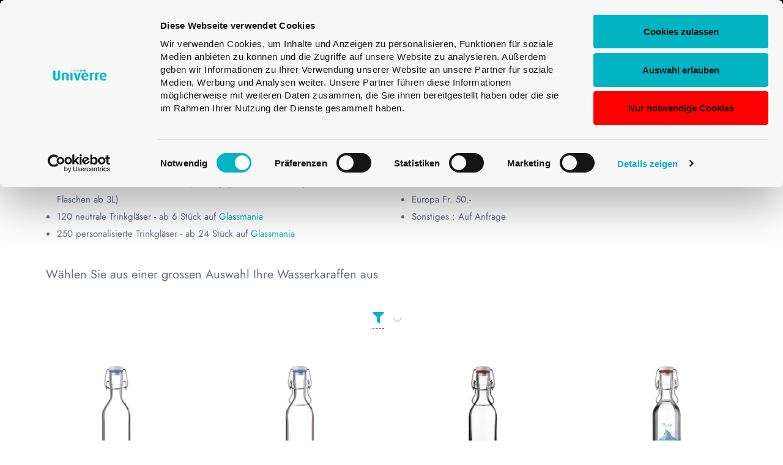

--- FILE ---
content_type: text/html; charset=UTF-8
request_url: https://www.univerre.ch/de/kategorie/karaffen-de/karaffen-wasserkaraffen-de/
body_size: 42234
content:
<!doctype html>
<html lang="de-DE">
<head>
    <meta charset="UTF-8">
    <meta http-equiv="X-UA-Compatible" content="IE=edge">
    <meta name="viewport" content="width=device-width, initial-scale=1.0, user-scalable=0">
    <link rel="profile" href="http://gmpg.org/xfn/11">
    <link rel="pingback" href="https://www.univerre.ch/xmlrpc.php">
    <link rel="icon" href="https://www.univerre.ch/wp-content/uploads/2023/03/Favicon-2023-64x64.png" sizes="32x32" />
<link rel="icon" href="https://www.univerre.ch/wp-content/uploads/2023/03/Favicon-2023.png" sizes="192x192" />
<link rel="apple-touch-icon" href="https://www.univerre.ch/wp-content/uploads/2023/03/Favicon-2023.png" />
<meta name="msapplication-TileImage" content="https://www.univerre.ch/wp-content/uploads/2023/03/Favicon-2023.png" />
    <script type="text/javascript" data-cookieconsent="ignore">
	window.dataLayer = window.dataLayer || [];

	function gtag() {
		dataLayer.push(arguments);
	}

	gtag("consent", "default", {
		ad_personalization: "denied",
		ad_storage: "denied",
		ad_user_data: "denied",
		analytics_storage: "denied",
		functionality_storage: "denied",
		personalization_storage: "denied",
		security_storage: "granted",
		wait_for_update: 500,
	});
	gtag("set", "ads_data_redaction", true);
	</script>
<script type="text/javascript"
		id="Cookiebot"
		src="https://consent.cookiebot.com/uc.js"
		data-implementation="wp"
		data-cbid="4e3ec971-9572-4b8d-9bc0-01768df927b0"
						data-culture="DE"
				data-blockingmode="auto"
	></script>
				<script>document.documentElement.className = document.documentElement.className + ' yes-js js_active js'</script>
			<meta name='robots' content='index, follow, max-image-preview:large, max-snippet:-1, max-video-preview:-1' />
<link rel="alternate" href="https://www.univerre.ch/categorie/carafes-fr/carafes-carafes-a-eau-fr/" hreflang="fr" />
<link rel="alternate" href="https://www.univerre.ch/de/kategorie/karaffen-de/karaffen-wasserkaraffen-de/" hreflang="de" />
<link rel="alternate" href="https://www.univerre.ch/it/categoria/caraffe-it/caraffe-caraffe-per-acqua-it/" hreflang="it" />
<link rel="alternate" href="https://www.univerre.ch/en/category/carafes-en/carafes-water-carafes-en/" hreflang="en" />

	<!-- This site is optimized with the Yoast SEO Premium plugin v26.7 (Yoast SEO v26.8) - https://yoast.com/product/yoast-seo-premium-wordpress/ -->
	<title>Wasserkaraffen Archives - Univerre Pro Uva SA</title>
	<meta name="description" content="Univerre Pro Uva bietet Ihnen eine grosse Auswahl an Wasserkaraffen. Bestellen Sie direkt ein Muster oder kontaktieren Sie uns." />
	<link rel="canonical" href="https://www.univerre.ch/de/kategorie/karaffen-de/karaffen-wasserkaraffen-de/" />
	<meta property="og:locale" content="de_DE" />
	<meta property="og:locale:alternate" content="fr_FR" />
	<meta property="og:locale:alternate" content="it_IT" />
	<meta property="og:locale:alternate" content="en_GB" />
	<meta property="og:type" content="article" />
	<meta property="og:title" content="Wasserkaraffen Archives" />
	<meta property="og:description" content="Univerre Pro Uva bietet Ihnen eine grosse Auswahl an Wasserkaraffen. Bestellen Sie direkt ein Muster oder kontaktieren Sie uns." />
	<meta property="og:url" content="https://www.univerre.ch/de/kategorie/karaffen-de/karaffen-wasserkaraffen-de/" />
	<meta property="og:site_name" content="Univerre Pro Uva SA" />
	<meta name="twitter:card" content="summary_large_image" />
	<meta name="twitter:site" content="@UniverreProUva" />
	<script type="application/ld+json" class="yoast-schema-graph">{"@context":"https://schema.org","@graph":[{"@type":"CollectionPage","@id":"https://www.univerre.ch/de/kategorie/karaffen-de/karaffen-wasserkaraffen-de/","url":"https://www.univerre.ch/de/kategorie/karaffen-de/karaffen-wasserkaraffen-de/","name":"Wasserkaraffen Archives - Univerre Pro Uva SA","isPartOf":{"@id":"https://www.univerre.ch/de/startseite/#website"},"primaryImageOfPage":{"@id":"https://www.univerre.ch/de/kategorie/karaffen-de/karaffen-wasserkaraffen-de/#primaryimage"},"image":{"@id":"https://www.univerre.ch/de/kategorie/karaffen-de/karaffen-wasserkaraffen-de/#primaryimage"},"thumbnailUrl":"https://www.univerre.ch/wp-content/uploads/2024/01/wasserkaraffe-pure-bottle-75cl-blau.jpg","description":"Univerre Pro Uva bietet Ihnen eine grosse Auswahl an Wasserkaraffen. Bestellen Sie direkt ein Muster oder kontaktieren Sie uns.","breadcrumb":{"@id":"https://www.univerre.ch/de/kategorie/karaffen-de/karaffen-wasserkaraffen-de/#breadcrumb"},"inLanguage":"de"},{"@type":"ImageObject","inLanguage":"de","@id":"https://www.univerre.ch/de/kategorie/karaffen-de/karaffen-wasserkaraffen-de/#primaryimage","url":"https://www.univerre.ch/wp-content/uploads/2024/01/wasserkaraffe-pure-bottle-75cl-blau.jpg","contentUrl":"https://www.univerre.ch/wp-content/uploads/2024/01/wasserkaraffe-pure-bottle-75cl-blau.jpg","width":410,"height":420,"caption":"Wasserkaraffe Pure Bottle 75cl blau"},{"@type":"BreadcrumbList","@id":"https://www.univerre.ch/de/kategorie/karaffen-de/karaffen-wasserkaraffen-de/#breadcrumb","itemListElement":[{"@type":"ListItem","position":1,"name":"Accueil","item":"https://www.univerre.ch/de/startseite/"},{"@type":"ListItem","position":2,"name":"Karaffen","item":"https://www.univerre.ch/de/kategorie/karaffen-de/"},{"@type":"ListItem","position":3,"name":"Wasserkaraffen"}]},{"@type":"WebSite","@id":"https://www.univerre.ch/de/startseite/#website","url":"https://www.univerre.ch/de/startseite/","name":"Univerre Pro Uva SA","description":"Excellence in Glass","potentialAction":[{"@type":"SearchAction","target":{"@type":"EntryPoint","urlTemplate":"https://www.univerre.ch/de/startseite/?s={search_term_string}"},"query-input":{"@type":"PropertyValueSpecification","valueRequired":true,"valueName":"search_term_string"}}],"inLanguage":"de"}]}</script>
	<!-- / Yoast SEO Premium plugin. -->


<link rel='dns-prefetch' href='//www.googletagmanager.com' />
<link rel="alternate" type="application/rss+xml" title="Univerre Pro Uva SA &raquo; Feed" href="https://www.univerre.ch/de/feed/" />
<link rel="alternate" type="application/rss+xml" title="Univerre Pro Uva SA &raquo; Kommentar-Feed" href="https://www.univerre.ch/de/comments/feed/" />
<link rel="alternate" type="application/rss+xml" title="Univerre Pro Uva SA &raquo; Wasserkaraffen Kategorie Feed" href="https://www.univerre.ch/de/kategorie/karaffen-de/karaffen-wasserkaraffen-de/feed/" />
		<!-- This site uses the Google Analytics by MonsterInsights plugin v9.11.1 - Using Analytics tracking - https://www.monsterinsights.com/ -->
							<script src="//www.googletagmanager.com/gtag/js?id=G-7WNP5FRLRF"  data-cfasync="false" data-wpfc-render="false" type="text/javascript" async></script>
			<script data-cfasync="false" data-wpfc-render="false" type="text/javascript">
				var mi_version = '9.11.1';
				var mi_track_user = true;
				var mi_no_track_reason = '';
								var MonsterInsightsDefaultLocations = {"page_location":"https:\/\/www.univerre.ch\/de\/kategorie\/karaffen-de\/karaffen-wasserkaraffen-de\/"};
								if ( typeof MonsterInsightsPrivacyGuardFilter === 'function' ) {
					var MonsterInsightsLocations = (typeof MonsterInsightsExcludeQuery === 'object') ? MonsterInsightsPrivacyGuardFilter( MonsterInsightsExcludeQuery ) : MonsterInsightsPrivacyGuardFilter( MonsterInsightsDefaultLocations );
				} else {
					var MonsterInsightsLocations = (typeof MonsterInsightsExcludeQuery === 'object') ? MonsterInsightsExcludeQuery : MonsterInsightsDefaultLocations;
				}

								var disableStrs = [
										'ga-disable-G-7WNP5FRLRF',
									];

				/* Function to detect opted out users */
				function __gtagTrackerIsOptedOut() {
					for (var index = 0; index < disableStrs.length; index++) {
						if (document.cookie.indexOf(disableStrs[index] + '=true') > -1) {
							return true;
						}
					}

					return false;
				}

				/* Disable tracking if the opt-out cookie exists. */
				if (__gtagTrackerIsOptedOut()) {
					for (var index = 0; index < disableStrs.length; index++) {
						window[disableStrs[index]] = true;
					}
				}

				/* Opt-out function */
				function __gtagTrackerOptout() {
					for (var index = 0; index < disableStrs.length; index++) {
						document.cookie = disableStrs[index] + '=true; expires=Thu, 31 Dec 2099 23:59:59 UTC; path=/';
						window[disableStrs[index]] = true;
					}
				}

				if ('undefined' === typeof gaOptout) {
					function gaOptout() {
						__gtagTrackerOptout();
					}
				}
								window.dataLayer = window.dataLayer || [];

				window.MonsterInsightsDualTracker = {
					helpers: {},
					trackers: {},
				};
				if (mi_track_user) {
					function __gtagDataLayer() {
						dataLayer.push(arguments);
					}

					function __gtagTracker(type, name, parameters) {
						if (!parameters) {
							parameters = {};
						}

						if (parameters.send_to) {
							__gtagDataLayer.apply(null, arguments);
							return;
						}

						if (type === 'event') {
														parameters.send_to = monsterinsights_frontend.v4_id;
							var hookName = name;
							if (typeof parameters['event_category'] !== 'undefined') {
								hookName = parameters['event_category'] + ':' + name;
							}

							if (typeof MonsterInsightsDualTracker.trackers[hookName] !== 'undefined') {
								MonsterInsightsDualTracker.trackers[hookName](parameters);
							} else {
								__gtagDataLayer('event', name, parameters);
							}
							
						} else {
							__gtagDataLayer.apply(null, arguments);
						}
					}

					__gtagTracker('js', new Date());
					__gtagTracker('set', {
						'developer_id.dZGIzZG': true,
											});
					if ( MonsterInsightsLocations.page_location ) {
						__gtagTracker('set', MonsterInsightsLocations);
					}
										__gtagTracker('config', 'G-7WNP5FRLRF', {"forceSSL":"true"} );
										window.gtag = __gtagTracker;										(function () {
						/* https://developers.google.com/analytics/devguides/collection/analyticsjs/ */
						/* ga and __gaTracker compatibility shim. */
						var noopfn = function () {
							return null;
						};
						var newtracker = function () {
							return new Tracker();
						};
						var Tracker = function () {
							return null;
						};
						var p = Tracker.prototype;
						p.get = noopfn;
						p.set = noopfn;
						p.send = function () {
							var args = Array.prototype.slice.call(arguments);
							args.unshift('send');
							__gaTracker.apply(null, args);
						};
						var __gaTracker = function () {
							var len = arguments.length;
							if (len === 0) {
								return;
							}
							var f = arguments[len - 1];
							if (typeof f !== 'object' || f === null || typeof f.hitCallback !== 'function') {
								if ('send' === arguments[0]) {
									var hitConverted, hitObject = false, action;
									if ('event' === arguments[1]) {
										if ('undefined' !== typeof arguments[3]) {
											hitObject = {
												'eventAction': arguments[3],
												'eventCategory': arguments[2],
												'eventLabel': arguments[4],
												'value': arguments[5] ? arguments[5] : 1,
											}
										}
									}
									if ('pageview' === arguments[1]) {
										if ('undefined' !== typeof arguments[2]) {
											hitObject = {
												'eventAction': 'page_view',
												'page_path': arguments[2],
											}
										}
									}
									if (typeof arguments[2] === 'object') {
										hitObject = arguments[2];
									}
									if (typeof arguments[5] === 'object') {
										Object.assign(hitObject, arguments[5]);
									}
									if ('undefined' !== typeof arguments[1].hitType) {
										hitObject = arguments[1];
										if ('pageview' === hitObject.hitType) {
											hitObject.eventAction = 'page_view';
										}
									}
									if (hitObject) {
										action = 'timing' === arguments[1].hitType ? 'timing_complete' : hitObject.eventAction;
										hitConverted = mapArgs(hitObject);
										__gtagTracker('event', action, hitConverted);
									}
								}
								return;
							}

							function mapArgs(args) {
								var arg, hit = {};
								var gaMap = {
									'eventCategory': 'event_category',
									'eventAction': 'event_action',
									'eventLabel': 'event_label',
									'eventValue': 'event_value',
									'nonInteraction': 'non_interaction',
									'timingCategory': 'event_category',
									'timingVar': 'name',
									'timingValue': 'value',
									'timingLabel': 'event_label',
									'page': 'page_path',
									'location': 'page_location',
									'title': 'page_title',
									'referrer' : 'page_referrer',
								};
								for (arg in args) {
																		if (!(!args.hasOwnProperty(arg) || !gaMap.hasOwnProperty(arg))) {
										hit[gaMap[arg]] = args[arg];
									} else {
										hit[arg] = args[arg];
									}
								}
								return hit;
							}

							try {
								f.hitCallback();
							} catch (ex) {
							}
						};
						__gaTracker.create = newtracker;
						__gaTracker.getByName = newtracker;
						__gaTracker.getAll = function () {
							return [];
						};
						__gaTracker.remove = noopfn;
						__gaTracker.loaded = true;
						window['__gaTracker'] = __gaTracker;
					})();
									} else {
										console.log("");
					(function () {
						function __gtagTracker() {
							return null;
						}

						window['__gtagTracker'] = __gtagTracker;
						window['gtag'] = __gtagTracker;
					})();
									}
			</script>
							<!-- / Google Analytics by MonsterInsights -->
		<style id='wp-img-auto-sizes-contain-inline-css' type='text/css'>
img:is([sizes=auto i],[sizes^="auto," i]){contain-intrinsic-size:3000px 1500px}
/*# sourceURL=wp-img-auto-sizes-contain-inline-css */
</style>
<link rel='stylesheet' id='easy-autocomplete-css' href='https://www.univerre.ch/wp-content/plugins/woocommerce-products-filter/js/easy-autocomplete/easy-autocomplete.min.css?ver=3.3.7.4' type='text/css' media='all' />
<link rel='stylesheet' id='easy-autocomplete-theme-css' href='https://www.univerre.ch/wp-content/plugins/woocommerce-products-filter/js/easy-autocomplete/easy-autocomplete.themes.min.css?ver=3.3.7.4' type='text/css' media='all' />
<style id='wp-emoji-styles-inline-css' type='text/css'>

	img.wp-smiley, img.emoji {
		display: inline !important;
		border: none !important;
		box-shadow: none !important;
		height: 1em !important;
		width: 1em !important;
		margin: 0 0.07em !important;
		vertical-align: -0.1em !important;
		background: none !important;
		padding: 0 !important;
	}
/*# sourceURL=wp-emoji-styles-inline-css */
</style>
<link rel='stylesheet' id='wp-block-library-css' href='https://www.univerre.ch/wp-includes/css/dist/block-library/style.min.css?ver=6.9' type='text/css' media='all' />
<style id='global-styles-inline-css' type='text/css'>
:root{--wp--preset--aspect-ratio--square: 1;--wp--preset--aspect-ratio--4-3: 4/3;--wp--preset--aspect-ratio--3-4: 3/4;--wp--preset--aspect-ratio--3-2: 3/2;--wp--preset--aspect-ratio--2-3: 2/3;--wp--preset--aspect-ratio--16-9: 16/9;--wp--preset--aspect-ratio--9-16: 9/16;--wp--preset--color--black: #000000;--wp--preset--color--cyan-bluish-gray: #abb8c3;--wp--preset--color--white: #ffffff;--wp--preset--color--pale-pink: #f78da7;--wp--preset--color--vivid-red: #cf2e2e;--wp--preset--color--luminous-vivid-orange: #ff6900;--wp--preset--color--luminous-vivid-amber: #fcb900;--wp--preset--color--light-green-cyan: #7bdcb5;--wp--preset--color--vivid-green-cyan: #00d084;--wp--preset--color--pale-cyan-blue: #8ed1fc;--wp--preset--color--vivid-cyan-blue: #0693e3;--wp--preset--color--vivid-purple: #9b51e0;--wp--preset--gradient--vivid-cyan-blue-to-vivid-purple: linear-gradient(135deg,rgb(6,147,227) 0%,rgb(155,81,224) 100%);--wp--preset--gradient--light-green-cyan-to-vivid-green-cyan: linear-gradient(135deg,rgb(122,220,180) 0%,rgb(0,208,130) 100%);--wp--preset--gradient--luminous-vivid-amber-to-luminous-vivid-orange: linear-gradient(135deg,rgb(252,185,0) 0%,rgb(255,105,0) 100%);--wp--preset--gradient--luminous-vivid-orange-to-vivid-red: linear-gradient(135deg,rgb(255,105,0) 0%,rgb(207,46,46) 100%);--wp--preset--gradient--very-light-gray-to-cyan-bluish-gray: linear-gradient(135deg,rgb(238,238,238) 0%,rgb(169,184,195) 100%);--wp--preset--gradient--cool-to-warm-spectrum: linear-gradient(135deg,rgb(74,234,220) 0%,rgb(151,120,209) 20%,rgb(207,42,186) 40%,rgb(238,44,130) 60%,rgb(251,105,98) 80%,rgb(254,248,76) 100%);--wp--preset--gradient--blush-light-purple: linear-gradient(135deg,rgb(255,206,236) 0%,rgb(152,150,240) 100%);--wp--preset--gradient--blush-bordeaux: linear-gradient(135deg,rgb(254,205,165) 0%,rgb(254,45,45) 50%,rgb(107,0,62) 100%);--wp--preset--gradient--luminous-dusk: linear-gradient(135deg,rgb(255,203,112) 0%,rgb(199,81,192) 50%,rgb(65,88,208) 100%);--wp--preset--gradient--pale-ocean: linear-gradient(135deg,rgb(255,245,203) 0%,rgb(182,227,212) 50%,rgb(51,167,181) 100%);--wp--preset--gradient--electric-grass: linear-gradient(135deg,rgb(202,248,128) 0%,rgb(113,206,126) 100%);--wp--preset--gradient--midnight: linear-gradient(135deg,rgb(2,3,129) 0%,rgb(40,116,252) 100%);--wp--preset--font-size--small: 13px;--wp--preset--font-size--medium: 20px;--wp--preset--font-size--large: 36px;--wp--preset--font-size--x-large: 42px;--wp--preset--spacing--20: 0.44rem;--wp--preset--spacing--30: 0.67rem;--wp--preset--spacing--40: 1rem;--wp--preset--spacing--50: 1.5rem;--wp--preset--spacing--60: 2.25rem;--wp--preset--spacing--70: 3.38rem;--wp--preset--spacing--80: 5.06rem;--wp--preset--shadow--natural: 6px 6px 9px rgba(0, 0, 0, 0.2);--wp--preset--shadow--deep: 12px 12px 50px rgba(0, 0, 0, 0.4);--wp--preset--shadow--sharp: 6px 6px 0px rgba(0, 0, 0, 0.2);--wp--preset--shadow--outlined: 6px 6px 0px -3px rgb(255, 255, 255), 6px 6px rgb(0, 0, 0);--wp--preset--shadow--crisp: 6px 6px 0px rgb(0, 0, 0);}:where(.is-layout-flex){gap: 0.5em;}:where(.is-layout-grid){gap: 0.5em;}body .is-layout-flex{display: flex;}.is-layout-flex{flex-wrap: wrap;align-items: center;}.is-layout-flex > :is(*, div){margin: 0;}body .is-layout-grid{display: grid;}.is-layout-grid > :is(*, div){margin: 0;}:where(.wp-block-columns.is-layout-flex){gap: 2em;}:where(.wp-block-columns.is-layout-grid){gap: 2em;}:where(.wp-block-post-template.is-layout-flex){gap: 1.25em;}:where(.wp-block-post-template.is-layout-grid){gap: 1.25em;}.has-black-color{color: var(--wp--preset--color--black) !important;}.has-cyan-bluish-gray-color{color: var(--wp--preset--color--cyan-bluish-gray) !important;}.has-white-color{color: var(--wp--preset--color--white) !important;}.has-pale-pink-color{color: var(--wp--preset--color--pale-pink) !important;}.has-vivid-red-color{color: var(--wp--preset--color--vivid-red) !important;}.has-luminous-vivid-orange-color{color: var(--wp--preset--color--luminous-vivid-orange) !important;}.has-luminous-vivid-amber-color{color: var(--wp--preset--color--luminous-vivid-amber) !important;}.has-light-green-cyan-color{color: var(--wp--preset--color--light-green-cyan) !important;}.has-vivid-green-cyan-color{color: var(--wp--preset--color--vivid-green-cyan) !important;}.has-pale-cyan-blue-color{color: var(--wp--preset--color--pale-cyan-blue) !important;}.has-vivid-cyan-blue-color{color: var(--wp--preset--color--vivid-cyan-blue) !important;}.has-vivid-purple-color{color: var(--wp--preset--color--vivid-purple) !important;}.has-black-background-color{background-color: var(--wp--preset--color--black) !important;}.has-cyan-bluish-gray-background-color{background-color: var(--wp--preset--color--cyan-bluish-gray) !important;}.has-white-background-color{background-color: var(--wp--preset--color--white) !important;}.has-pale-pink-background-color{background-color: var(--wp--preset--color--pale-pink) !important;}.has-vivid-red-background-color{background-color: var(--wp--preset--color--vivid-red) !important;}.has-luminous-vivid-orange-background-color{background-color: var(--wp--preset--color--luminous-vivid-orange) !important;}.has-luminous-vivid-amber-background-color{background-color: var(--wp--preset--color--luminous-vivid-amber) !important;}.has-light-green-cyan-background-color{background-color: var(--wp--preset--color--light-green-cyan) !important;}.has-vivid-green-cyan-background-color{background-color: var(--wp--preset--color--vivid-green-cyan) !important;}.has-pale-cyan-blue-background-color{background-color: var(--wp--preset--color--pale-cyan-blue) !important;}.has-vivid-cyan-blue-background-color{background-color: var(--wp--preset--color--vivid-cyan-blue) !important;}.has-vivid-purple-background-color{background-color: var(--wp--preset--color--vivid-purple) !important;}.has-black-border-color{border-color: var(--wp--preset--color--black) !important;}.has-cyan-bluish-gray-border-color{border-color: var(--wp--preset--color--cyan-bluish-gray) !important;}.has-white-border-color{border-color: var(--wp--preset--color--white) !important;}.has-pale-pink-border-color{border-color: var(--wp--preset--color--pale-pink) !important;}.has-vivid-red-border-color{border-color: var(--wp--preset--color--vivid-red) !important;}.has-luminous-vivid-orange-border-color{border-color: var(--wp--preset--color--luminous-vivid-orange) !important;}.has-luminous-vivid-amber-border-color{border-color: var(--wp--preset--color--luminous-vivid-amber) !important;}.has-light-green-cyan-border-color{border-color: var(--wp--preset--color--light-green-cyan) !important;}.has-vivid-green-cyan-border-color{border-color: var(--wp--preset--color--vivid-green-cyan) !important;}.has-pale-cyan-blue-border-color{border-color: var(--wp--preset--color--pale-cyan-blue) !important;}.has-vivid-cyan-blue-border-color{border-color: var(--wp--preset--color--vivid-cyan-blue) !important;}.has-vivid-purple-border-color{border-color: var(--wp--preset--color--vivid-purple) !important;}.has-vivid-cyan-blue-to-vivid-purple-gradient-background{background: var(--wp--preset--gradient--vivid-cyan-blue-to-vivid-purple) !important;}.has-light-green-cyan-to-vivid-green-cyan-gradient-background{background: var(--wp--preset--gradient--light-green-cyan-to-vivid-green-cyan) !important;}.has-luminous-vivid-amber-to-luminous-vivid-orange-gradient-background{background: var(--wp--preset--gradient--luminous-vivid-amber-to-luminous-vivid-orange) !important;}.has-luminous-vivid-orange-to-vivid-red-gradient-background{background: var(--wp--preset--gradient--luminous-vivid-orange-to-vivid-red) !important;}.has-very-light-gray-to-cyan-bluish-gray-gradient-background{background: var(--wp--preset--gradient--very-light-gray-to-cyan-bluish-gray) !important;}.has-cool-to-warm-spectrum-gradient-background{background: var(--wp--preset--gradient--cool-to-warm-spectrum) !important;}.has-blush-light-purple-gradient-background{background: var(--wp--preset--gradient--blush-light-purple) !important;}.has-blush-bordeaux-gradient-background{background: var(--wp--preset--gradient--blush-bordeaux) !important;}.has-luminous-dusk-gradient-background{background: var(--wp--preset--gradient--luminous-dusk) !important;}.has-pale-ocean-gradient-background{background: var(--wp--preset--gradient--pale-ocean) !important;}.has-electric-grass-gradient-background{background: var(--wp--preset--gradient--electric-grass) !important;}.has-midnight-gradient-background{background: var(--wp--preset--gradient--midnight) !important;}.has-small-font-size{font-size: var(--wp--preset--font-size--small) !important;}.has-medium-font-size{font-size: var(--wp--preset--font-size--medium) !important;}.has-large-font-size{font-size: var(--wp--preset--font-size--large) !important;}.has-x-large-font-size{font-size: var(--wp--preset--font-size--x-large) !important;}
/*# sourceURL=global-styles-inline-css */
</style>

<style id='classic-theme-styles-inline-css' type='text/css'>
/*! This file is auto-generated */
.wp-block-button__link{color:#fff;background-color:#32373c;border-radius:9999px;box-shadow:none;text-decoration:none;padding:calc(.667em + 2px) calc(1.333em + 2px);font-size:1.125em}.wp-block-file__button{background:#32373c;color:#fff;text-decoration:none}
/*# sourceURL=/wp-includes/css/classic-themes.min.css */
</style>
<link rel='stylesheet' id='wp-components-css' href='https://www.univerre.ch/wp-includes/css/dist/components/style.min.css?ver=6.9' type='text/css' media='all' />
<link rel='stylesheet' id='wp-preferences-css' href='https://www.univerre.ch/wp-includes/css/dist/preferences/style.min.css?ver=6.9' type='text/css' media='all' />
<link rel='stylesheet' id='wp-block-editor-css' href='https://www.univerre.ch/wp-includes/css/dist/block-editor/style.min.css?ver=6.9' type='text/css' media='all' />
<link rel='stylesheet' id='popup-maker-block-library-style-css' href='https://www.univerre.ch/wp-content/plugins/popup-maker/dist/packages/block-library-style.css?ver=dbea705cfafe089d65f1' type='text/css' media='all' />
<link rel='stylesheet' id='awsm-team-css-css' href='https://www.univerre.ch/wp-content/plugins/awsm-team-pro/css/team.min.css?ver=1.11.3' type='text/css' media='all' />
<link rel='stylesheet' id='contact-form-7-css' href='https://www.univerre.ch/wp-content/plugins/contact-form-7/includes/css/styles.css?ver=6.1.4' type='text/css' media='all' />
<link rel='stylesheet' id='jquery-countrys-style-css' href='https://www.univerre.ch/wp-content/plugins/country-dropdown-for-contact-form-7/asset/css/countrySelect.css?ver=3.0' type='text/css' media='all' />
<link rel='stylesheet' id='sr7css-css' href='//www.univerre.ch/wp-content/plugins/revslider/public/css/sr7.css?ver=6.7.40' type='text/css' media='all' />
<link rel='stylesheet' id='woof-css' href='https://www.univerre.ch/wp-content/plugins/woocommerce-products-filter/css/front.css?ver=3.3.7.4' type='text/css' media='all' />
<style id='woof-inline-css' type='text/css'>

.woof_products_top_panel li span, .woof_products_top_panel2 li span{background: url(https://www.univerre.ch/wp-content/plugins/woocommerce-products-filter/img/delete.png);background-size: 14px 14px;background-repeat: no-repeat;background-position: right;}
.woof_edit_view{
                    display: none;
                }


/*# sourceURL=woof-inline-css */
</style>
<link rel='stylesheet' id='chosen-drop-down-css' href='https://www.univerre.ch/wp-content/plugins/woocommerce-products-filter/js/chosen/chosen.min.css?ver=3.3.7.4' type='text/css' media='all' />
<link rel='stylesheet' id='icheck-jquery-color-flat-css' href='https://www.univerre.ch/wp-content/plugins/woocommerce-products-filter/js/icheck/skins/flat/_all.css?ver=3.3.7.4' type='text/css' media='all' />
<link rel='stylesheet' id='icheck-jquery-color-square-css' href='https://www.univerre.ch/wp-content/plugins/woocommerce-products-filter/js/icheck/skins/square/_all.css?ver=3.3.7.4' type='text/css' media='all' />
<link rel='stylesheet' id='icheck-jquery-color-minimal-css' href='https://www.univerre.ch/wp-content/plugins/woocommerce-products-filter/js/icheck/skins/minimal/_all.css?ver=3.3.7.4' type='text/css' media='all' />
<link rel='stylesheet' id='woof_by_author_html_items-css' href='https://www.univerre.ch/wp-content/plugins/woocommerce-products-filter/ext/by_author/css/by_author.css?ver=3.3.7.4' type='text/css' media='all' />
<link rel='stylesheet' id='woof_by_backorder_html_items-css' href='https://www.univerre.ch/wp-content/plugins/woocommerce-products-filter/ext/by_backorder/css/by_backorder.css?ver=3.3.7.4' type='text/css' media='all' />
<link rel='stylesheet' id='woof_by_instock_html_items-css' href='https://www.univerre.ch/wp-content/plugins/woocommerce-products-filter/ext/by_instock/css/by_instock.css?ver=3.3.7.4' type='text/css' media='all' />
<link rel='stylesheet' id='woof_by_onsales_html_items-css' href='https://www.univerre.ch/wp-content/plugins/woocommerce-products-filter/ext/by_onsales/css/by_onsales.css?ver=3.3.7.4' type='text/css' media='all' />
<link rel='stylesheet' id='woof_by_sku_html_items-css' href='https://www.univerre.ch/wp-content/plugins/woocommerce-products-filter/ext/by_sku/css/by_sku.css?ver=3.3.7.4' type='text/css' media='all' />
<link rel='stylesheet' id='woof_by_text_html_items-css' href='https://www.univerre.ch/wp-content/plugins/woocommerce-products-filter/ext/by_text/assets/css/front.css?ver=3.3.7.4' type='text/css' media='all' />
<link rel='stylesheet' id='woof_color_html_items-css' href='https://www.univerre.ch/wp-content/plugins/woocommerce-products-filter/ext/color/css/html_types/color.css?ver=3.3.7.4' type='text/css' media='all' />
<link rel='stylesheet' id='woof_image_html_items-css' href='https://www.univerre.ch/wp-content/plugins/woocommerce-products-filter/ext/image/css/html_types/image.css?ver=3.3.7.4' type='text/css' media='all' />
<link rel='stylesheet' id='woof_label_html_items-css' href='https://www.univerre.ch/wp-content/plugins/woocommerce-products-filter/ext/label/css/html_types/label.css?ver=3.3.7.4' type='text/css' media='all' />
<link rel='stylesheet' id='woof_select_hierarchy_html_items-css' href='https://www.univerre.ch/wp-content/plugins/woocommerce-products-filter/ext/select_hierarchy/css/html_types/select_hierarchy.css?ver=3.3.7.4' type='text/css' media='all' />
<link rel='stylesheet' id='woof_select_radio_check_html_items-css' href='https://www.univerre.ch/wp-content/plugins/woocommerce-products-filter/ext/select_radio_check/css/html_types/select_radio_check.css?ver=3.3.7.4' type='text/css' media='all' />
<link rel='stylesheet' id='woof_slider_html_items-css' href='https://www.univerre.ch/wp-content/plugins/woocommerce-products-filter/ext/slider/css/html_types/slider.css?ver=3.3.7.4' type='text/css' media='all' />
<link rel='stylesheet' id='woof_sd_html_items_checkbox-css' href='https://www.univerre.ch/wp-content/plugins/woocommerce-products-filter/ext/smart_designer/css/elements/checkbox.css?ver=3.3.7.4' type='text/css' media='all' />
<link rel='stylesheet' id='woof_sd_html_items_radio-css' href='https://www.univerre.ch/wp-content/plugins/woocommerce-products-filter/ext/smart_designer/css/elements/radio.css?ver=3.3.7.4' type='text/css' media='all' />
<link rel='stylesheet' id='woof_sd_html_items_switcher-css' href='https://www.univerre.ch/wp-content/plugins/woocommerce-products-filter/ext/smart_designer/css/elements/switcher.css?ver=3.3.7.4' type='text/css' media='all' />
<link rel='stylesheet' id='woof_sd_html_items_color-css' href='https://www.univerre.ch/wp-content/plugins/woocommerce-products-filter/ext/smart_designer/css/elements/color.css?ver=3.3.7.4' type='text/css' media='all' />
<link rel='stylesheet' id='woof_sd_html_items_tooltip-css' href='https://www.univerre.ch/wp-content/plugins/woocommerce-products-filter/ext/smart_designer/css/tooltip.css?ver=3.3.7.4' type='text/css' media='all' />
<link rel='stylesheet' id='woof_sd_html_items_front-css' href='https://www.univerre.ch/wp-content/plugins/woocommerce-products-filter/ext/smart_designer/css/front.css?ver=3.3.7.4' type='text/css' media='all' />
<link rel='stylesheet' id='woof-switcher23-css' href='https://www.univerre.ch/wp-content/plugins/woocommerce-products-filter/css/switcher.css?ver=3.3.7.4' type='text/css' media='all' />
<link rel='stylesheet' id='woocommerce-layout-css' href='https://www.univerre.ch/wp-content/plugins/woocommerce/assets/css/woocommerce-layout.css?ver=10.4.3' type='text/css' media='all' />
<link rel='stylesheet' id='woocommerce-smallscreen-css' href='https://www.univerre.ch/wp-content/plugins/woocommerce/assets/css/woocommerce-smallscreen.css?ver=10.4.3' type='text/css' media='only screen and (max-width: 768px)' />
<link rel='stylesheet' id='woocommerce-general-css' href='https://www.univerre.ch/wp-content/plugins/woocommerce/assets/css/woocommerce.css?ver=10.4.3' type='text/css' media='all' />
<style id='woocommerce-inline-inline-css' type='text/css'>
.woocommerce form .form-row .required { visibility: visible; }
/*# sourceURL=woocommerce-inline-inline-css */
</style>
<link rel='stylesheet' id='dashicons-css' href='https://www.univerre.ch/wp-includes/css/dashicons.min.css?ver=6.9' type='text/css' media='all' />
<style id='dashicons-inline-css' type='text/css'>
[data-font="Dashicons"]:before {font-family: 'Dashicons' !important;content: attr(data-icon) !important;speak: none !important;font-weight: normal !important;font-variant: normal !important;text-transform: none !important;line-height: 1 !important;font-style: normal !important;-webkit-font-smoothing: antialiased !important;-moz-osx-font-smoothing: grayscale !important;}
/*# sourceURL=dashicons-inline-css */
</style>
<link rel='stylesheet' id='wccm-catalog-css' href='https://www.univerre.ch/wp-content/plugins/multishop-custom-types/plugins/woocommerce-compare-list/css/catalog.css?ver=1.1.0' type='text/css' media='all' />
<link rel='stylesheet' id='wpb-wcs-main-css' href='https://www.univerre.ch/wp-content/plugins/wpb-woocommerce-category-slider/inc/../assets/css/main.css?ver=1.0' type='text/css' media='all' />
<style id='wpb-wcs-main-inline-css' type='text/css'>
			
			.wpb-woo-cat-items .wpb-woo-cat-item a.btn:hover,
			.wpb-woo-cat-items.owl-theme .owl-nav [class*=owl-]:hover,
			.wpb-woo-cat-items.owl-theme .owl-dots .owl-dot.active span, .wpb-woo-cat-items.owl-theme .owl-dots .owl-dot:hover span {
				background: #0000ffff;
			}
			.wpb-woo-cat-items.wpb-wcs-content-type-plain_text .wpb-woo-cat-item a:hover,
			.wpb-woo-cat-items .wpb-woo-cat-item a:hover {
				color: #0000ffff;
			}

			.wpb-woo-cat-items .wpb-woo-cat-item a.btn,
			.wpb-woo-cat-items.owl-theme .owl-nav [class*=owl-] {
				background: #0000ffff;
			}

			.wpb-woo-cat-items .wpb-woo-cat-item {
				background: #ededed;
			}

		
/*# sourceURL=wpb-wcs-main-inline-css */
</style>
<link rel='stylesheet' id='jquery-selectBox-css' href='https://www.univerre.ch/wp-content/plugins/yith-woocommerce-wishlist/assets/css/jquery.selectBox.css?ver=1.2.0' type='text/css' media='all' />
<link rel='stylesheet' id='woocommerce_prettyPhoto_css-css' href='//www.univerre.ch/wp-content/plugins/woocommerce/assets/css/prettyPhoto.css?ver=3.1.6' type='text/css' media='all' />
<link rel='stylesheet' id='yith-wcwl-main-css' href='https://www.univerre.ch/wp-content/plugins/yith-woocommerce-wishlist/assets/css/style.css?ver=4.11.0' type='text/css' media='all' />
<style id='yith-wcwl-main-inline-css' type='text/css'>
 :root { --rounded-corners-radius: 16px; --color-add-to-cart-background: #333333; --color-add-to-cart-text: #FFFFFF; --color-add-to-cart-border: #333333; --color-add-to-cart-background-hover: #4F4F4F; --color-add-to-cart-text-hover: #FFFFFF; --color-add-to-cart-border-hover: #4F4F4F; --add-to-cart-rounded-corners-radius: 16px; --color-button-style-1-background: #333333; --color-button-style-1-text: #FFFFFF; --color-button-style-1-border: #333333; --color-button-style-1-background-hover: #4F4F4F; --color-button-style-1-text-hover: #FFFFFF; --color-button-style-1-border-hover: #4F4F4F; --color-button-style-2-background: #333333; --color-button-style-2-text: #FFFFFF; --color-button-style-2-border: #333333; --color-button-style-2-background-hover: #4F4F4F; --color-button-style-2-text-hover: #FFFFFF; --color-button-style-2-border-hover: #4F4F4F; --color-wishlist-table-background: #FFFFFF; --color-wishlist-table-text: #6d6c6c; --color-wishlist-table-border: #FFFFFF; --color-headers-background: #F4F4F4; --color-share-button-color: #FFFFFF; --color-share-button-color-hover: #FFFFFF; --color-fb-button-background: #39599E; --color-fb-button-background-hover: #595A5A; --color-tw-button-background: #45AFE2; --color-tw-button-background-hover: #595A5A; --color-pr-button-background: #AB2E31; --color-pr-button-background-hover: #595A5A; --color-em-button-background: #FBB102; --color-em-button-background-hover: #595A5A; --color-wa-button-background: #00A901; --color-wa-button-background-hover: #595A5A; --feedback-duration: 3s } 
 :root { --rounded-corners-radius: 16px; --color-add-to-cart-background: #333333; --color-add-to-cart-text: #FFFFFF; --color-add-to-cart-border: #333333; --color-add-to-cart-background-hover: #4F4F4F; --color-add-to-cart-text-hover: #FFFFFF; --color-add-to-cart-border-hover: #4F4F4F; --add-to-cart-rounded-corners-radius: 16px; --color-button-style-1-background: #333333; --color-button-style-1-text: #FFFFFF; --color-button-style-1-border: #333333; --color-button-style-1-background-hover: #4F4F4F; --color-button-style-1-text-hover: #FFFFFF; --color-button-style-1-border-hover: #4F4F4F; --color-button-style-2-background: #333333; --color-button-style-2-text: #FFFFFF; --color-button-style-2-border: #333333; --color-button-style-2-background-hover: #4F4F4F; --color-button-style-2-text-hover: #FFFFFF; --color-button-style-2-border-hover: #4F4F4F; --color-wishlist-table-background: #FFFFFF; --color-wishlist-table-text: #6d6c6c; --color-wishlist-table-border: #FFFFFF; --color-headers-background: #F4F4F4; --color-share-button-color: #FFFFFF; --color-share-button-color-hover: #FFFFFF; --color-fb-button-background: #39599E; --color-fb-button-background-hover: #595A5A; --color-tw-button-background: #45AFE2; --color-tw-button-background-hover: #595A5A; --color-pr-button-background: #AB2E31; --color-pr-button-background-hover: #595A5A; --color-em-button-background: #FBB102; --color-em-button-background-hover: #595A5A; --color-wa-button-background: #00A901; --color-wa-button-background-hover: #595A5A; --feedback-duration: 3s } 
/*# sourceURL=yith-wcwl-main-inline-css */
</style>
<link rel='stylesheet' id='dgwt-wcas-style-css' href='https://www.univerre.ch/wp-content/plugins/ajax-search-for-woocommerce-premium/assets/css/style.min.css?ver=1.32.2' type='text/css' media='all' />
<link rel='stylesheet' id='reset-name-css' href='https://www.univerre.ch/wp-content/themes/multi-shop-child/assets/css/reset.css?ver=6.9' type='text/css' media='all' />
<link rel='stylesheet' id='homepage-styles-css' href='https://www.univerre.ch/wp-content/themes/multi-shop-child/assets/css/homepage.css?ver=6.9' type='text/css' media='all' />
<link rel='stylesheet' id='lp-styles-css' href='https://www.univerre.ch/wp-content/themes/multi-shop-child/assets/css/static-page.css?ver=6.9' type='text/css' media='all' />
<link rel='stylesheet' id='multishop-parent-style-css' href='https://www.univerre.ch/wp-content/themes/multi-shop/style.css?ver=6.9' type='text/css' media='all' />
<link rel='stylesheet' id='js_composer_custom_css-css' href='//www.univerre.ch/wp-content/uploads/js_composer/custom.css?ver=8.7.2' type='text/css' media='all' />
<link rel='stylesheet' id='cf7cf-style-css' href='https://www.univerre.ch/wp-content/plugins/cf7-conditional-fields/style.css?ver=2.6.7' type='text/css' media='all' />
<link rel='stylesheet' id='multishop-less-css' href='https://www.univerre.ch/wp-content/themes/multi-shop/wp-less-cache/multishop-less.css?ver=1761904456' type='text/css' media='all' />
<link rel='stylesheet' id='multishop-style-css' href='https://www.univerre.ch/wp-content/themes/multi-shop-child/style.css?ver=6.9' type='text/css' media='all' />
<script type="text/javascript" id="woocommerce-google-analytics-integration-gtag-js-after">
/* <![CDATA[ */
/* Google Analytics for WooCommerce (gtag.js) */
					window.dataLayer = window.dataLayer || [];
					function gtag(){dataLayer.push(arguments);}
					// Set up default consent state.
					for ( const mode of [{"analytics_storage":"denied","ad_storage":"denied","ad_user_data":"denied","ad_personalization":"denied","region":["AT","BE","BG","HR","CY","CZ","DK","EE","FI","FR","DE","GR","HU","IS","IE","IT","LV","LI","LT","LU","MT","NL","NO","PL","PT","RO","SK","SI","ES","SE","GB","CH"]}] || [] ) {
						gtag( "consent", "default", { "wait_for_update": 500, ...mode } );
					}
					gtag("js", new Date());
					gtag("set", "developer_id.dOGY3NW", true);
					gtag("config", "G-7WNP5FRLRF", {"track_404":true,"allow_google_signals":true,"logged_in":false,"linker":{"domains":[],"allow_incoming":false},"custom_map":{"dimension1":"logged_in"}});
//# sourceURL=woocommerce-google-analytics-integration-gtag-js-after
/* ]]> */
</script>
<script type="text/javascript" src="https://www.univerre.ch/wp-includes/js/jquery/jquery.min.js?ver=3.7.1" id="jquery-core-js"></script>
<script type="text/javascript" src="https://www.univerre.ch/wp-includes/js/jquery/jquery-migrate.min.js?ver=3.4.1" id="jquery-migrate-js"></script>
<script type="text/javascript" src="https://www.univerre.ch/wp-content/plugins/woocommerce-products-filter/js/easy-autocomplete/jquery.easy-autocomplete.min.js?ver=3.3.7.4" id="easy-autocomplete-js"></script>
<script type="text/javascript" id="woof-husky-js-extra">
/* <![CDATA[ */
var woof_husky_txt = {"ajax_url":"https://www.univerre.ch/wp-admin/admin-ajax.php","plugin_uri":"https://www.univerre.ch/wp-content/plugins/woocommerce-products-filter/ext/by_text/","loader":"https://www.univerre.ch/wp-content/plugins/woocommerce-products-filter/ext/by_text/assets/img/ajax-loader.gif","not_found":"Nothing found!","prev":"Prev","next":"Next","site_link":"https://www.univerre.ch","default_data":{"placeholder":"","behavior":"title","search_by_full_word":0,"autocomplete":1,"how_to_open_links":0,"taxonomy_compatibility":0,"sku_compatibility":0,"custom_fields":"","search_desc_variant":0,"view_text_length":10,"min_symbols":3,"max_posts":10,"image":"","notes_for_customer":"","template":"default","max_open_height":300,"page":0}};
//# sourceURL=woof-husky-js-extra
/* ]]> */
</script>
<script type="text/javascript" src="https://www.univerre.ch/wp-content/plugins/woocommerce-products-filter/ext/by_text/assets/js/husky.js?ver=3.3.7.4" id="woof-husky-js"></script>
<script type="text/javascript" src="https://www.univerre.ch/wp-content/plugins/google-analytics-for-wordpress/assets/js/frontend-gtag.min.js?ver=9.11.1" id="monsterinsights-frontend-script-js" async="async" data-wp-strategy="async"></script>
<script data-cfasync="false" data-wpfc-render="false" type="text/javascript" id='monsterinsights-frontend-script-js-extra'>/* <![CDATA[ */
var monsterinsights_frontend = {"js_events_tracking":"true","download_extensions":"doc,pdf,ppt,zip,xls,docx,pptx,xlsx","inbound_paths":"[]","home_url":"https:\/\/www.univerre.ch","hash_tracking":"false","v4_id":"G-7WNP5FRLRF"};/* ]]> */
</script>
<script type="text/javascript" src="https://www.univerre.ch/wp-content/plugins/country-dropdown-for-contact-form-7/asset/js/countrySelect.js?ver=2.0" id="jquery-country-js"></script>
<script type="text/javascript" id="jquery-countrys-js-extra">
/* <![CDATA[ */
var country_ajax = {"ajax_urla":"https://www.univerre.ch/wp-content/plugins/country-dropdown-for-contact-form-7"};
//# sourceURL=jquery-countrys-js-extra
/* ]]> */
</script>
<script type="text/javascript" src="https://www.univerre.ch/wp-content/plugins/country-dropdown-for-contact-form-7/asset/js/custom.js?ver=1.0" id="jquery-countrys-js"></script>
<script type="text/javascript" id="3d-flip-book-client-locale-loader-js-extra">
/* <![CDATA[ */
var FB3D_CLIENT_LOCALE = {"ajaxurl":"https://www.univerre.ch/wp-admin/admin-ajax.php","dictionary":{"Table of contents":"Table of contents","Close":"Close","Bookmarks":"Bookmarks","Thumbnails":"Thumbnails","Search":"Search","Share":"Share","Facebook":"Facebook","Twitter":"Twitter","Email":"Email","Play":"Play","Previous page":"Previous page","Next page":"Next page","Zoom in":"Zoom in","Zoom out":"Zoom out","Fit view":"Fit view","Auto play":"Auto play","Full screen":"Full screen","More":"More","Smart pan":"Smart pan","Single page":"Single page","Sounds":"Sounds","Stats":"Stats","Print":"Print","Download":"Download","Goto first page":"Goto first page","Goto last page":"Goto last page"},"images":"https://www.univerre.ch/wp-content/plugins/interactive-3d-flipbook-powered-physics-engine/assets/images/","jsData":{"urls":[],"posts":{"ids_mis":[],"ids":[]},"pages":[],"firstPages":[],"bookCtrlProps":[],"bookTemplates":[]},"key":"3d-flip-book","pdfJS":{"pdfJsLib":"https://www.univerre.ch/wp-content/plugins/interactive-3d-flipbook-powered-physics-engine/assets/js/pdf.min.js?ver=4.3.136","pdfJsWorker":"https://www.univerre.ch/wp-content/plugins/interactive-3d-flipbook-powered-physics-engine/assets/js/pdf.worker.js?ver=4.3.136","stablePdfJsLib":"https://www.univerre.ch/wp-content/plugins/interactive-3d-flipbook-powered-physics-engine/assets/js/stable/pdf.min.js?ver=2.5.207","stablePdfJsWorker":"https://www.univerre.ch/wp-content/plugins/interactive-3d-flipbook-powered-physics-engine/assets/js/stable/pdf.worker.js?ver=2.5.207","pdfJsCMapUrl":"https://www.univerre.ch/wp-content/plugins/interactive-3d-flipbook-powered-physics-engine/assets/cmaps/"},"cacheurl":"https://www.univerre.ch/wp-content/uploads/3d-flip-book/cache/","pluginsurl":"https://www.univerre.ch/wp-content/plugins/","pluginurl":"https://www.univerre.ch/wp-content/plugins/interactive-3d-flipbook-powered-physics-engine/","thumbnailSize":{"width":"150","height":"150"},"version":"1.16.17"};
//# sourceURL=3d-flip-book-client-locale-loader-js-extra
/* ]]> */
</script>
<script type="text/javascript" src="https://www.univerre.ch/wp-content/plugins/interactive-3d-flipbook-powered-physics-engine/assets/js/client-locale-loader.js?ver=1.16.17" id="3d-flip-book-client-locale-loader-js" async="async" data-wp-strategy="async"></script>
<script type="text/javascript" src="//www.univerre.ch/wp-content/plugins/revslider/public/js/libs/tptools.js?ver=6.7.40" id="tp-tools-js" async="async" data-wp-strategy="async"></script>
<script type="text/javascript" src="//www.univerre.ch/wp-content/plugins/revslider/public/js/sr7.js?ver=6.7.40" id="sr7-js" async="async" data-wp-strategy="async"></script>
<script type="text/javascript" src="https://www.univerre.ch/wp-content/plugins/woocommerce/assets/js/jquery-blockui/jquery.blockUI.min.js?ver=2.7.0-wc.10.4.3" id="wc-jquery-blockui-js" data-wp-strategy="defer"></script>
<script type="text/javascript" id="wc-add-to-cart-js-extra">
/* <![CDATA[ */
var wc_add_to_cart_params = {"ajax_url":"/wp-admin/admin-ajax.php","wc_ajax_url":"/de/?wc-ajax=%%endpoint%%","i18n_view_cart":"Warenkorb anzeigen","cart_url":"https://www.univerre.ch/de/warenkorb/","is_cart":"","cart_redirect_after_add":"no"};
//# sourceURL=wc-add-to-cart-js-extra
/* ]]> */
</script>
<script type="text/javascript" src="https://www.univerre.ch/wp-content/plugins/woocommerce/assets/js/frontend/add-to-cart.min.js?ver=10.4.3" id="wc-add-to-cart-js" data-wp-strategy="defer"></script>
<script type="text/javascript" src="https://www.univerre.ch/wp-content/plugins/woocommerce/assets/js/js-cookie/js.cookie.min.js?ver=2.1.4-wc.10.4.3" id="wc-js-cookie-js" defer="defer" data-wp-strategy="defer"></script>
<script type="text/javascript" id="woocommerce-js-extra">
/* <![CDATA[ */
var woocommerce_params = {"ajax_url":"/wp-admin/admin-ajax.php","wc_ajax_url":"/de/?wc-ajax=%%endpoint%%","i18n_password_show":"Passwort anzeigen","i18n_password_hide":"Passwort ausblenden"};
//# sourceURL=woocommerce-js-extra
/* ]]> */
</script>
<script type="text/javascript" src="https://www.univerre.ch/wp-content/plugins/woocommerce/assets/js/frontend/woocommerce.min.js?ver=10.4.3" id="woocommerce-js" defer="defer" data-wp-strategy="defer"></script>
<script type="text/javascript" src="https://www.univerre.ch/wp-content/plugins/js_composer/assets/js/vendors/woocommerce-add-to-cart.js?ver=8.7.2" id="vc_woocommerce-add-to-cart-js-js"></script>
<script></script><link rel="https://api.w.org/" href="https://www.univerre.ch/wp-json/" /><link rel="alternate" title="JSON" type="application/json" href="https://www.univerre.ch/wp-json/wp/v2/product_cat/5597" /><link rel="EditURI" type="application/rsd+xml" title="RSD" href="https://www.univerre.ch/xmlrpc.php?rsd" />
<meta name="generator" content="WordPress 6.9" />
<meta name="generator" content="WooCommerce 10.4.3" />
		<style>
			.dgwt-wcas-ico-magnifier,.dgwt-wcas-ico-magnifier-handler{max-width:20px}.dgwt-wcas-search-wrapp{max-width:600px}.dgwt-wcas-search-wrapp .dgwt-wcas-sf-wrapp input[type=search].dgwt-wcas-search-input,.dgwt-wcas-search-wrapp .dgwt-wcas-sf-wrapp input[type=search].dgwt-wcas-search-input:hover,.dgwt-wcas-search-wrapp .dgwt-wcas-sf-wrapp input[type=search].dgwt-wcas-search-input:focus{background-color:#fff;color:#000}.dgwt-wcas-sf-wrapp input[type=search].dgwt-wcas-search-input::placeholder{color:#000;opacity:.3}.dgwt-wcas-sf-wrapp input[type=search].dgwt-wcas-search-input::-webkit-input-placeholder{color:#000;opacity:.3}.dgwt-wcas-sf-wrapp input[type=search].dgwt-wcas-search-input:-moz-placeholder{color:#000;opacity:.3}.dgwt-wcas-sf-wrapp input[type=search].dgwt-wcas-search-input::-moz-placeholder{color:#000;opacity:.3}.dgwt-wcas-sf-wrapp input[type=search].dgwt-wcas-search-input:-ms-input-placeholder{color:#000}.dgwt-wcas-no-submit.dgwt-wcas-search-wrapp .dgwt-wcas-ico-magnifier path,.dgwt-wcas-search-wrapp .dgwt-wcas-close path{fill:#000}.dgwt-wcas-loader-circular-path{stroke:#000}.dgwt-wcas-preloader{opacity:.6}.dgwt-wcas-search-wrapp .dgwt-wcas-sf-wrapp .dgwt-wcas-search-submit::before{border-color:transparent #fff}.dgwt-wcas-search-wrapp .dgwt-wcas-sf-wrapp .dgwt-wcas-search-submit:hover::before,.dgwt-wcas-search-wrapp .dgwt-wcas-sf-wrapp .dgwt-wcas-search-submit:focus::before{border-right-color:#fff}.dgwt-wcas-search-wrapp .dgwt-wcas-sf-wrapp .dgwt-wcas-search-submit,.dgwt-wcas-om-bar .dgwt-wcas-om-return{background-color:#fff;color:#000}.dgwt-wcas-search-wrapp .dgwt-wcas-ico-magnifier,.dgwt-wcas-search-wrapp .dgwt-wcas-sf-wrapp .dgwt-wcas-search-submit svg path,.dgwt-wcas-om-bar .dgwt-wcas-om-return svg path{fill:#000}.dgwt-wcas-suggestions-wrapp *,.dgwt-wcas-details-wrapp *,.dgwt-wcas-sd,.dgwt-wcas-suggestion *{color:#000}		</style>
			<noscript><style>.woocommerce-product-gallery{ opacity: 1 !important; }</style></noscript>
	<meta name="generator" content="Powered by WPBakery Page Builder - drag and drop page builder for WordPress."/>
<link rel="preconnect" href="https://fonts.googleapis.com">
<link rel="preconnect" href="https://fonts.gstatic.com/" crossorigin>
<meta name="generator" content="Powered by Slider Revolution 6.7.40 - responsive, Mobile-Friendly Slider Plugin for WordPress with comfortable drag and drop interface." />
<link rel="icon" href="https://www.univerre.ch/wp-content/uploads/2023/03/Favicon-2023-64x64.png" sizes="32x32" />
<link rel="icon" href="https://www.univerre.ch/wp-content/uploads/2023/03/Favicon-2023.png" sizes="192x192" />
<link rel="apple-touch-icon" href="https://www.univerre.ch/wp-content/uploads/2023/03/Favicon-2023.png" />
<meta name="msapplication-TileImage" content="https://www.univerre.ch/wp-content/uploads/2023/03/Favicon-2023.png" />
<script>
	window._tpt			??= {};
	window.SR7			??= {};
	_tpt.R				??= {};
	_tpt.R.fonts		??= {};
	_tpt.R.fonts.customFonts??= {};
	SR7.devMode			=  false;
	SR7.F 				??= {};
	SR7.G				??= {};
	SR7.LIB				??= {};
	SR7.E				??= {};
	SR7.E.gAddons		??= {};
	SR7.E.php 			??= {};
	SR7.E.nonce			= '307acccd3d';
	SR7.E.ajaxurl		= 'https://www.univerre.ch/wp-admin/admin-ajax.php';
	SR7.E.resturl		= 'https://www.univerre.ch/wp-json/';
	SR7.E.slug_path		= 'revslider/revslider.php';
	SR7.E.slug			= 'revslider';
	SR7.E.plugin_url	= 'https://www.univerre.ch/wp-content/plugins/revslider/';
	SR7.E.wp_plugin_url = 'https://www.univerre.ch/wp-content/plugins/';
	SR7.E.revision		= '6.7.40';
	SR7.E.fontBaseUrl	= '//fonts.googleapis.com/css2?family=';
	SR7.G.breakPoints 	= [1240,1024,778,480];
	SR7.G.fSUVW 		= false;
	SR7.E.modules 		= ['module','page','slide','layer','draw','animate','srtools','canvas','defaults','carousel','navigation','media','modifiers','migration'];
	SR7.E.libs 			= ['WEBGL'];
	SR7.E.css 			= ['csslp','cssbtns','cssfilters','cssnav','cssmedia'];
	SR7.E.resources		= {};
	SR7.E.ytnc			= false;
	SR7.E.wpml			??= {};
	SR7.E.wpml.lang		= 'de';
	SR7.JSON			??= {};
/*! Slider Revolution 7.0 - Page Processor */
!function(){"use strict";window.SR7??={},window._tpt??={},SR7.version="Slider Revolution 6.7.16",_tpt.getMobileZoom=()=>_tpt.is_mobile?document.documentElement.clientWidth/window.innerWidth:1,_tpt.getWinDim=function(t){_tpt.screenHeightWithUrlBar??=window.innerHeight;let e=SR7.F?.modal?.visible&&SR7.M[SR7.F.module.getIdByAlias(SR7.F.modal.requested)];_tpt.scrollBar=window.innerWidth!==document.documentElement.clientWidth||e&&window.innerWidth!==e.c.module.clientWidth,_tpt.winW=_tpt.getMobileZoom()*window.innerWidth-(_tpt.scrollBar||"prepare"==t?_tpt.scrollBarW??_tpt.mesureScrollBar():0),_tpt.winH=_tpt.getMobileZoom()*window.innerHeight,_tpt.winWAll=document.documentElement.clientWidth},_tpt.getResponsiveLevel=function(t,e){return SR7.G.fSUVW?_tpt.closestGE(t,window.innerWidth):_tpt.closestGE(t,_tpt.winWAll)},_tpt.mesureScrollBar=function(){let t=document.createElement("div");return t.className="RSscrollbar-measure",t.style.width="100px",t.style.height="100px",t.style.overflow="scroll",t.style.position="absolute",t.style.top="-9999px",document.body.appendChild(t),_tpt.scrollBarW=t.offsetWidth-t.clientWidth,document.body.removeChild(t),_tpt.scrollBarW},_tpt.loadCSS=async function(t,e,s){return s?_tpt.R.fonts.required[e].status=1:(_tpt.R[e]??={},_tpt.R[e].status=1),new Promise(((i,n)=>{if(_tpt.isStylesheetLoaded(t))s?_tpt.R.fonts.required[e].status=2:_tpt.R[e].status=2,i();else{const o=document.createElement("link");o.rel="stylesheet";let l="text",r="css";o["type"]=l+"/"+r,o.href=t,o.onload=()=>{s?_tpt.R.fonts.required[e].status=2:_tpt.R[e].status=2,i()},o.onerror=()=>{s?_tpt.R.fonts.required[e].status=3:_tpt.R[e].status=3,n(new Error(`Failed to load CSS: ${t}`))},document.head.appendChild(o)}}))},_tpt.addContainer=function(t){const{tag:e="div",id:s,class:i,datas:n,textContent:o,iHTML:l}=t,r=document.createElement(e);if(s&&""!==s&&(r.id=s),i&&""!==i&&(r.className=i),n)for(const[t,e]of Object.entries(n))"style"==t?r.style.cssText=e:r.setAttribute(`data-${t}`,e);return o&&(r.textContent=o),l&&(r.innerHTML=l),r},_tpt.collector=function(){return{fragment:new DocumentFragment,add(t){var e=_tpt.addContainer(t);return this.fragment.appendChild(e),e},append(t){t.appendChild(this.fragment)}}},_tpt.isStylesheetLoaded=function(t){let e=t.split("?")[0];return Array.from(document.querySelectorAll('link[rel="stylesheet"], link[rel="preload"]')).some((t=>t.href.split("?")[0]===e))},_tpt.preloader={requests:new Map,preloaderTemplates:new Map,show:function(t,e){if(!e||!t)return;const{type:s,color:i}=e;if(s<0||"off"==s)return;const n=`preloader_${s}`;let o=this.preloaderTemplates.get(n);o||(o=this.build(s,i),this.preloaderTemplates.set(n,o)),this.requests.has(t)||this.requests.set(t,{count:0});const l=this.requests.get(t);clearTimeout(l.timer),l.count++,1===l.count&&(l.timer=setTimeout((()=>{l.preloaderClone=o.cloneNode(!0),l.anim&&l.anim.kill(),void 0!==_tpt.gsap?l.anim=_tpt.gsap.fromTo(l.preloaderClone,1,{opacity:0},{opacity:1}):l.preloaderClone.classList.add("sr7-fade-in"),t.appendChild(l.preloaderClone)}),150))},hide:function(t){if(!this.requests.has(t))return;const e=this.requests.get(t);e.count--,e.count<0&&(e.count=0),e.anim&&e.anim.kill(),0===e.count&&(clearTimeout(e.timer),e.preloaderClone&&(e.preloaderClone.classList.remove("sr7-fade-in"),e.anim=_tpt.gsap.to(e.preloaderClone,.3,{opacity:0,onComplete:function(){e.preloaderClone.remove()}})))},state:function(t){if(!this.requests.has(t))return!1;return this.requests.get(t).count>0},build:(t,e="#ffffff",s="")=>{if(t<0||"off"===t)return null;const i=parseInt(t);if(t="prlt"+i,isNaN(i))return null;if(_tpt.loadCSS(SR7.E.plugin_url+"public/css/preloaders/t"+i+".css","preloader_"+t),isNaN(i)||i<6){const n=`background-color:${e}`,o=1===i||2==i?n:"",l=3===i||4==i?n:"",r=_tpt.collector();["dot1","dot2","bounce1","bounce2","bounce3"].forEach((t=>r.add({tag:"div",class:t,datas:{style:l}})));const d=_tpt.addContainer({tag:"sr7-prl",class:`${t} ${s}`,datas:{style:o}});return r.append(d),d}{let n={};if(7===i){let t;e.startsWith("#")?(t=e.replace("#",""),t=`rgba(${parseInt(t.substring(0,2),16)}, ${parseInt(t.substring(2,4),16)}, ${parseInt(t.substring(4,6),16)}, `):e.startsWith("rgb")&&(t=e.slice(e.indexOf("(")+1,e.lastIndexOf(")")).split(",").map((t=>t.trim())),t=`rgba(${t[0]}, ${t[1]}, ${t[2]}, `),t&&(n.style=`border-top-color: ${t}0.65); border-bottom-color: ${t}0.15); border-left-color: ${t}0.65); border-right-color: ${t}0.15)`)}else 12===i&&(n.style=`background:${e}`);const o=[10,0,4,2,5,9,0,4,4,2][i-6],l=_tpt.collector(),r=l.add({tag:"div",class:"sr7-prl-inner",datas:n});Array.from({length:o}).forEach((()=>r.appendChild(l.add({tag:"span",datas:{style:`background:${e}`}}))));const d=_tpt.addContainer({tag:"sr7-prl",class:`${t} ${s}`});return l.append(d),d}}},SR7.preLoader={show:(t,e)=>{"off"!==(SR7.M[t]?.settings?.pLoader?.type??"off")&&_tpt.preloader.show(e||SR7.M[t].c.module,SR7.M[t]?.settings?.pLoader??{color:"#fff",type:10})},hide:(t,e)=>{"off"!==(SR7.M[t]?.settings?.pLoader?.type??"off")&&_tpt.preloader.hide(e||SR7.M[t].c.module)},state:(t,e)=>_tpt.preloader.state(e||SR7.M[t].c.module)},_tpt.prepareModuleHeight=function(t){window.SR7.M??={},window.SR7.M[t.id]??={},"ignore"==t.googleFont&&(SR7.E.ignoreGoogleFont=!0);let e=window.SR7.M[t.id];if(null==_tpt.scrollBarW&&_tpt.mesureScrollBar(),e.c??={},e.states??={},e.settings??={},e.settings.size??={},t.fixed&&(e.settings.fixed=!0),e.c.module=document.querySelector("sr7-module#"+t.id),e.c.adjuster=e.c.module.getElementsByTagName("sr7-adjuster")[0],e.c.content=e.c.module.getElementsByTagName("sr7-content")[0],"carousel"==t.type&&(e.c.carousel=e.c.content.getElementsByTagName("sr7-carousel")[0]),null==e.c.module||null==e.c.module)return;t.plType&&t.plColor&&(e.settings.pLoader={type:t.plType,color:t.plColor}),void 0===t.plType||"off"===t.plType||SR7.preLoader.state(t.id)&&SR7.preLoader.state(t.id,e.c.module)||SR7.preLoader.show(t.id,e.c.module),_tpt.winW||_tpt.getWinDim("prepare"),_tpt.getWinDim();let s=""+e.c.module.dataset?.modal;"modal"==s||"true"==s||"undefined"!==s&&"false"!==s||(e.settings.size.fullWidth=t.size.fullWidth,e.LEV??=_tpt.getResponsiveLevel(window.SR7.G.breakPoints,t.id),t.vpt=_tpt.fillArray(t.vpt,5),e.settings.vPort=t.vpt[e.LEV],void 0!==t.el&&"720"==t.el[4]&&t.gh[4]!==t.el[4]&&"960"==t.el[3]&&t.gh[3]!==t.el[3]&&"768"==t.el[2]&&t.gh[2]!==t.el[2]&&delete t.el,e.settings.size.height=null==t.el||null==t.el[e.LEV]||0==t.el[e.LEV]||"auto"==t.el[e.LEV]?_tpt.fillArray(t.gh,5,-1):_tpt.fillArray(t.el,5,-1),e.settings.size.width=_tpt.fillArray(t.gw,5,-1),e.settings.size.minHeight=_tpt.fillArray(t.mh??[0],5,-1),e.cacheSize={fullWidth:e.settings.size?.fullWidth,fullHeight:e.settings.size?.fullHeight},void 0!==t.off&&(t.off?.t&&(e.settings.size.m??={})&&(e.settings.size.m.t=t.off.t),t.off?.b&&(e.settings.size.m??={})&&(e.settings.size.m.b=t.off.b),t.off?.l&&(e.settings.size.p??={})&&(e.settings.size.p.l=t.off.l),t.off?.r&&(e.settings.size.p??={})&&(e.settings.size.p.r=t.off.r),e.offsetPrepared=!0),_tpt.updatePMHeight(t.id,t,!0))},_tpt.updatePMHeight=(t,e,s)=>{let i=SR7.M[t];var n=i.settings.size.fullWidth?_tpt.winW:i.c.module.parentNode.offsetWidth;n=0===n||isNaN(n)?_tpt.winW:n;let o=i.settings.size.width[i.LEV]||i.settings.size.width[i.LEV++]||i.settings.size.width[i.LEV--]||n,l=i.settings.size.height[i.LEV]||i.settings.size.height[i.LEV++]||i.settings.size.height[i.LEV--]||0,r=i.settings.size.minHeight[i.LEV]||i.settings.size.minHeight[i.LEV++]||i.settings.size.minHeight[i.LEV--]||0;if(l="auto"==l?0:l,l=parseInt(l),"carousel"!==e.type&&(n-=parseInt(e.onw??0)||0),i.MP=!i.settings.size.fullWidth&&n<o||_tpt.winW<o?Math.min(1,n/o):1,e.size.fullScreen||e.size.fullHeight){let t=parseInt(e.fho)||0,s=(""+e.fho).indexOf("%")>-1;e.newh=_tpt.winH-(s?_tpt.winH*t/100:t)}else e.newh=i.MP*Math.max(l,r);if(e.newh+=(parseInt(e.onh??0)||0)+(parseInt(e.carousel?.pt)||0)+(parseInt(e.carousel?.pb)||0),void 0!==e.slideduration&&(e.newh=Math.max(e.newh,parseInt(e.slideduration)/3)),e.shdw&&_tpt.buildShadow(e.id,e),i.c.adjuster.style.height=e.newh+"px",i.c.module.style.height=e.newh+"px",i.c.content.style.height=e.newh+"px",i.states.heightPrepared=!0,i.dims??={},i.dims.moduleRect=i.c.module.getBoundingClientRect(),i.c.content.style.left="-"+i.dims.moduleRect.left+"px",!i.settings.size.fullWidth)return s&&requestAnimationFrame((()=>{n!==i.c.module.parentNode.offsetWidth&&_tpt.updatePMHeight(e.id,e)})),void _tpt.bgStyle(e.id,e,window.innerWidth==_tpt.winW,!0);_tpt.bgStyle(e.id,e,window.innerWidth==_tpt.winW,!0),requestAnimationFrame((function(){s&&requestAnimationFrame((()=>{n!==i.c.module.parentNode.offsetWidth&&_tpt.updatePMHeight(e.id,e)}))})),i.earlyResizerFunction||(i.earlyResizerFunction=function(){requestAnimationFrame((function(){_tpt.getWinDim(),_tpt.moduleDefaults(e.id,e),_tpt.updateSlideBg(t,!0)}))},window.addEventListener("resize",i.earlyResizerFunction))},_tpt.buildShadow=function(t,e){let s=SR7.M[t];null==s.c.shadow&&(s.c.shadow=document.createElement("sr7-module-shadow"),s.c.shadow.classList.add("sr7-shdw-"+e.shdw),s.c.content.appendChild(s.c.shadow))},_tpt.bgStyle=async(t,e,s,i,n)=>{const o=SR7.M[t];if((e=e??o.settings).fixed&&!o.c.module.classList.contains("sr7-top-fixed")&&(o.c.module.classList.add("sr7-top-fixed"),o.c.module.style.position="fixed",o.c.module.style.width="100%",o.c.module.style.top="0px",o.c.module.style.left="0px",o.c.module.style.pointerEvents="none",o.c.module.style.zIndex=5e3,o.c.content.style.pointerEvents="none"),null==o.c.bgcanvas){let t=document.createElement("sr7-module-bg"),l=!1;if("string"==typeof e?.bg?.color&&e?.bg?.color.includes("{"))if(_tpt.gradient&&_tpt.gsap)e.bg.color=_tpt.gradient.convert(e.bg.color);else try{let t=JSON.parse(e.bg.color);(t?.orig||t?.string)&&(e.bg.color=JSON.parse(e.bg.color))}catch(t){return}let r="string"==typeof e?.bg?.color?e?.bg?.color||"transparent":e?.bg?.color?.string??e?.bg?.color?.orig??e?.bg?.color?.color??"transparent";if(t.style["background"+(String(r).includes("grad")?"":"Color")]=r,("transparent"!==r||n)&&(l=!0),o.offsetPrepared&&(t.style.visibility="hidden"),e?.bg?.image?.src&&(t.style.backgroundImage=`url(${e?.bg?.image.src})`,t.style.backgroundSize=""==(e.bg.image?.size??"")?"cover":e.bg.image.size,t.style.backgroundPosition=e.bg.image.position,t.style.backgroundRepeat=""==e.bg.image.repeat||null==e.bg.image.repeat?"no-repeat":e.bg.image.repeat,l=!0),!l)return;o.c.bgcanvas=t,e.size.fullWidth?t.style.width=_tpt.winW-(s&&_tpt.winH<document.body.offsetHeight?_tpt.scrollBarW:0)+"px":i&&(t.style.width=o.c.module.offsetWidth+"px"),e.sbt?.use?o.c.content.appendChild(o.c.bgcanvas):o.c.module.appendChild(o.c.bgcanvas)}o.c.bgcanvas.style.height=void 0!==e.newh?e.newh+"px":("carousel"==e.type?o.dims.module.h:o.dims.content.h)+"px",o.c.bgcanvas.style.left=!s&&e.sbt?.use||o.c.bgcanvas.closest("SR7-CONTENT")?"0px":"-"+(o?.dims?.moduleRect?.left??0)+"px"},_tpt.updateSlideBg=function(t,e){const s=SR7.M[t];let i=s.settings;s?.c?.bgcanvas&&(i.size.fullWidth?s.c.bgcanvas.style.width=_tpt.winW-(e&&_tpt.winH<document.body.offsetHeight?_tpt.scrollBarW:0)+"px":preparing&&(s.c.bgcanvas.style.width=s.c.module.offsetWidth+"px"))},_tpt.moduleDefaults=(t,e)=>{let s=SR7.M[t];null!=s&&null!=s.c&&null!=s.c.module&&(s.dims??={},s.dims.moduleRect=s.c.module.getBoundingClientRect(),s.c.content.style.left="-"+s.dims.moduleRect.left+"px",s.c.content.style.width=_tpt.winW-_tpt.scrollBarW+"px","carousel"==e.type&&(s.c.module.style.overflow="visible"),_tpt.bgStyle(t,e,window.innerWidth==_tpt.winW))},_tpt.getOffset=t=>{var e=t.getBoundingClientRect(),s=window.pageXOffset||document.documentElement.scrollLeft,i=window.pageYOffset||document.documentElement.scrollTop;return{top:e.top+i,left:e.left+s}},_tpt.fillArray=function(t,e){let s,i;t=Array.isArray(t)?t:[t];let n=Array(e),o=t.length;for(i=0;i<t.length;i++)n[i+(e-o)]=t[i],null==s&&"#"!==t[i]&&(s=t[i]);for(let t=0;t<e;t++)void 0!==n[t]&&"#"!=n[t]||(n[t]=s),s=n[t];return n},_tpt.closestGE=function(t,e){let s=Number.MAX_VALUE,i=-1;for(let n=0;n<t.length;n++)t[n]-1>=e&&t[n]-1-e<s&&(s=t[n]-1-e,i=n);return++i}}();</script>
<style id="kirki-inline-styles">/* cyrillic */
@font-face {
  font-family: 'Jost';
  font-style: normal;
  font-weight: 400;
  font-display: swap;
  src: url(https://www.univerre.ch/wp-content/fonts/jost/92zatBhPNqw73oDd4iYl.woff2) format('woff2');
  unicode-range: U+0301, U+0400-045F, U+0490-0491, U+04B0-04B1, U+2116;
}
/* latin-ext */
@font-face {
  font-family: 'Jost';
  font-style: normal;
  font-weight: 400;
  font-display: swap;
  src: url(https://www.univerre.ch/wp-content/fonts/jost/92zatBhPNqw73ord4iYl.woff2) format('woff2');
  unicode-range: U+0100-02BA, U+02BD-02C5, U+02C7-02CC, U+02CE-02D7, U+02DD-02FF, U+0304, U+0308, U+0329, U+1D00-1DBF, U+1E00-1E9F, U+1EF2-1EFF, U+2020, U+20A0-20AB, U+20AD-20C0, U+2113, U+2C60-2C7F, U+A720-A7FF;
}
/* latin */
@font-face {
  font-family: 'Jost';
  font-style: normal;
  font-weight: 400;
  font-display: swap;
  src: url(https://www.univerre.ch/wp-content/fonts/jost/92zatBhPNqw73oTd4g.woff2) format('woff2');
  unicode-range: U+0000-00FF, U+0131, U+0152-0153, U+02BB-02BC, U+02C6, U+02DA, U+02DC, U+0304, U+0308, U+0329, U+2000-206F, U+20AC, U+2122, U+2191, U+2193, U+2212, U+2215, U+FEFF, U+FFFD;
}
/* cyrillic */
@font-face {
  font-family: 'Jost';
  font-style: normal;
  font-weight: 700;
  font-display: swap;
  src: url(https://www.univerre.ch/wp-content/fonts/jost/92zatBhPNqw73oDd4iYl.woff2) format('woff2');
  unicode-range: U+0301, U+0400-045F, U+0490-0491, U+04B0-04B1, U+2116;
}
/* latin-ext */
@font-face {
  font-family: 'Jost';
  font-style: normal;
  font-weight: 700;
  font-display: swap;
  src: url(https://www.univerre.ch/wp-content/fonts/jost/92zatBhPNqw73ord4iYl.woff2) format('woff2');
  unicode-range: U+0100-02BA, U+02BD-02C5, U+02C7-02CC, U+02CE-02D7, U+02DD-02FF, U+0304, U+0308, U+0329, U+1D00-1DBF, U+1E00-1E9F, U+1EF2-1EFF, U+2020, U+20A0-20AB, U+20AD-20C0, U+2113, U+2C60-2C7F, U+A720-A7FF;
}
/* latin */
@font-face {
  font-family: 'Jost';
  font-style: normal;
  font-weight: 700;
  font-display: swap;
  src: url(https://www.univerre.ch/wp-content/fonts/jost/92zatBhPNqw73oTd4g.woff2) format('woff2');
  unicode-range: U+0000-00FF, U+0131, U+0152-0153, U+02BB-02BC, U+02C6, U+02DA, U+02DC, U+0304, U+0308, U+0329, U+2000-206F, U+20AC, U+2122, U+2191, U+2193, U+2212, U+2215, U+FEFF, U+FFFD;
}/* latin-ext */
@font-face {
  font-family: 'Libre Caslon Text';
  font-style: normal;
  font-weight: 700;
  font-display: swap;
  src: url(https://www.univerre.ch/wp-content/fonts/libre-caslon-text/DdT578IGsGw1aF1JU10PUbTvNNaDMfID8vdqPx6Msg.woff2) format('woff2');
  unicode-range: U+0100-02BA, U+02BD-02C5, U+02C7-02CC, U+02CE-02D7, U+02DD-02FF, U+0304, U+0308, U+0329, U+1D00-1DBF, U+1E00-1E9F, U+1EF2-1EFF, U+2020, U+20A0-20AB, U+20AD-20C0, U+2113, U+2C60-2C7F, U+A720-A7FF;
}
/* latin */
@font-face {
  font-family: 'Libre Caslon Text';
  font-style: normal;
  font-weight: 700;
  font-display: swap;
  src: url(https://www.univerre.ch/wp-content/fonts/libre-caslon-text/DdT578IGsGw1aF1JU10PUbTvNNaDMfID8vdkPx4.woff2) format('woff2');
  unicode-range: U+0000-00FF, U+0131, U+0152-0153, U+02BB-02BC, U+02C6, U+02DA, U+02DC, U+0304, U+0308, U+0329, U+2000-206F, U+20AC, U+2122, U+2191, U+2193, U+2212, U+2215, U+FEFF, U+FFFD;
}/* cyrillic */
@font-face {
  font-family: 'Jost';
  font-style: normal;
  font-weight: 400;
  font-display: swap;
  src: url(https://www.univerre.ch/wp-content/fonts/jost/92zatBhPNqw73oDd4iYl.woff2) format('woff2');
  unicode-range: U+0301, U+0400-045F, U+0490-0491, U+04B0-04B1, U+2116;
}
/* latin-ext */
@font-face {
  font-family: 'Jost';
  font-style: normal;
  font-weight: 400;
  font-display: swap;
  src: url(https://www.univerre.ch/wp-content/fonts/jost/92zatBhPNqw73ord4iYl.woff2) format('woff2');
  unicode-range: U+0100-02BA, U+02BD-02C5, U+02C7-02CC, U+02CE-02D7, U+02DD-02FF, U+0304, U+0308, U+0329, U+1D00-1DBF, U+1E00-1E9F, U+1EF2-1EFF, U+2020, U+20A0-20AB, U+20AD-20C0, U+2113, U+2C60-2C7F, U+A720-A7FF;
}
/* latin */
@font-face {
  font-family: 'Jost';
  font-style: normal;
  font-weight: 400;
  font-display: swap;
  src: url(https://www.univerre.ch/wp-content/fonts/jost/92zatBhPNqw73oTd4g.woff2) format('woff2');
  unicode-range: U+0000-00FF, U+0131, U+0152-0153, U+02BB-02BC, U+02C6, U+02DA, U+02DC, U+0304, U+0308, U+0329, U+2000-206F, U+20AC, U+2122, U+2191, U+2193, U+2212, U+2215, U+FEFF, U+FFFD;
}
/* cyrillic */
@font-face {
  font-family: 'Jost';
  font-style: normal;
  font-weight: 700;
  font-display: swap;
  src: url(https://www.univerre.ch/wp-content/fonts/jost/92zatBhPNqw73oDd4iYl.woff2) format('woff2');
  unicode-range: U+0301, U+0400-045F, U+0490-0491, U+04B0-04B1, U+2116;
}
/* latin-ext */
@font-face {
  font-family: 'Jost';
  font-style: normal;
  font-weight: 700;
  font-display: swap;
  src: url(https://www.univerre.ch/wp-content/fonts/jost/92zatBhPNqw73ord4iYl.woff2) format('woff2');
  unicode-range: U+0100-02BA, U+02BD-02C5, U+02C7-02CC, U+02CE-02D7, U+02DD-02FF, U+0304, U+0308, U+0329, U+1D00-1DBF, U+1E00-1E9F, U+1EF2-1EFF, U+2020, U+20A0-20AB, U+20AD-20C0, U+2113, U+2C60-2C7F, U+A720-A7FF;
}
/* latin */
@font-face {
  font-family: 'Jost';
  font-style: normal;
  font-weight: 700;
  font-display: swap;
  src: url(https://www.univerre.ch/wp-content/fonts/jost/92zatBhPNqw73oTd4g.woff2) format('woff2');
  unicode-range: U+0000-00FF, U+0131, U+0152-0153, U+02BB-02BC, U+02C6, U+02DA, U+02DC, U+0304, U+0308, U+0329, U+2000-206F, U+20AC, U+2122, U+2191, U+2193, U+2212, U+2215, U+FEFF, U+FFFD;
}/* latin-ext */
@font-face {
  font-family: 'Libre Caslon Text';
  font-style: normal;
  font-weight: 700;
  font-display: swap;
  src: url(https://www.univerre.ch/wp-content/fonts/libre-caslon-text/DdT578IGsGw1aF1JU10PUbTvNNaDMfID8vdqPx6Msg.woff2) format('woff2');
  unicode-range: U+0100-02BA, U+02BD-02C5, U+02C7-02CC, U+02CE-02D7, U+02DD-02FF, U+0304, U+0308, U+0329, U+1D00-1DBF, U+1E00-1E9F, U+1EF2-1EFF, U+2020, U+20A0-20AB, U+20AD-20C0, U+2113, U+2C60-2C7F, U+A720-A7FF;
}
/* latin */
@font-face {
  font-family: 'Libre Caslon Text';
  font-style: normal;
  font-weight: 700;
  font-display: swap;
  src: url(https://www.univerre.ch/wp-content/fonts/libre-caslon-text/DdT578IGsGw1aF1JU10PUbTvNNaDMfID8vdkPx4.woff2) format('woff2');
  unicode-range: U+0000-00FF, U+0131, U+0152-0153, U+02BB-02BC, U+02C6, U+02DA, U+02DC, U+0304, U+0308, U+0329, U+2000-206F, U+20AC, U+2122, U+2191, U+2193, U+2212, U+2215, U+FEFF, U+FFFD;
}/* cyrillic */
@font-face {
  font-family: 'Jost';
  font-style: normal;
  font-weight: 400;
  font-display: swap;
  src: url(https://www.univerre.ch/wp-content/fonts/jost/92zatBhPNqw73oDd4iYl.woff2) format('woff2');
  unicode-range: U+0301, U+0400-045F, U+0490-0491, U+04B0-04B1, U+2116;
}
/* latin-ext */
@font-face {
  font-family: 'Jost';
  font-style: normal;
  font-weight: 400;
  font-display: swap;
  src: url(https://www.univerre.ch/wp-content/fonts/jost/92zatBhPNqw73ord4iYl.woff2) format('woff2');
  unicode-range: U+0100-02BA, U+02BD-02C5, U+02C7-02CC, U+02CE-02D7, U+02DD-02FF, U+0304, U+0308, U+0329, U+1D00-1DBF, U+1E00-1E9F, U+1EF2-1EFF, U+2020, U+20A0-20AB, U+20AD-20C0, U+2113, U+2C60-2C7F, U+A720-A7FF;
}
/* latin */
@font-face {
  font-family: 'Jost';
  font-style: normal;
  font-weight: 400;
  font-display: swap;
  src: url(https://www.univerre.ch/wp-content/fonts/jost/92zatBhPNqw73oTd4g.woff2) format('woff2');
  unicode-range: U+0000-00FF, U+0131, U+0152-0153, U+02BB-02BC, U+02C6, U+02DA, U+02DC, U+0304, U+0308, U+0329, U+2000-206F, U+20AC, U+2122, U+2191, U+2193, U+2212, U+2215, U+FEFF, U+FFFD;
}
/* cyrillic */
@font-face {
  font-family: 'Jost';
  font-style: normal;
  font-weight: 700;
  font-display: swap;
  src: url(https://www.univerre.ch/wp-content/fonts/jost/92zatBhPNqw73oDd4iYl.woff2) format('woff2');
  unicode-range: U+0301, U+0400-045F, U+0490-0491, U+04B0-04B1, U+2116;
}
/* latin-ext */
@font-face {
  font-family: 'Jost';
  font-style: normal;
  font-weight: 700;
  font-display: swap;
  src: url(https://www.univerre.ch/wp-content/fonts/jost/92zatBhPNqw73ord4iYl.woff2) format('woff2');
  unicode-range: U+0100-02BA, U+02BD-02C5, U+02C7-02CC, U+02CE-02D7, U+02DD-02FF, U+0304, U+0308, U+0329, U+1D00-1DBF, U+1E00-1E9F, U+1EF2-1EFF, U+2020, U+20A0-20AB, U+20AD-20C0, U+2113, U+2C60-2C7F, U+A720-A7FF;
}
/* latin */
@font-face {
  font-family: 'Jost';
  font-style: normal;
  font-weight: 700;
  font-display: swap;
  src: url(https://www.univerre.ch/wp-content/fonts/jost/92zatBhPNqw73oTd4g.woff2) format('woff2');
  unicode-range: U+0000-00FF, U+0131, U+0152-0153, U+02BB-02BC, U+02C6, U+02DA, U+02DC, U+0304, U+0308, U+0329, U+2000-206F, U+20AC, U+2122, U+2191, U+2193, U+2212, U+2215, U+FEFF, U+FFFD;
}/* latin-ext */
@font-face {
  font-family: 'Libre Caslon Text';
  font-style: normal;
  font-weight: 700;
  font-display: swap;
  src: url(https://www.univerre.ch/wp-content/fonts/libre-caslon-text/DdT578IGsGw1aF1JU10PUbTvNNaDMfID8vdqPx6Msg.woff2) format('woff2');
  unicode-range: U+0100-02BA, U+02BD-02C5, U+02C7-02CC, U+02CE-02D7, U+02DD-02FF, U+0304, U+0308, U+0329, U+1D00-1DBF, U+1E00-1E9F, U+1EF2-1EFF, U+2020, U+20A0-20AB, U+20AD-20C0, U+2113, U+2C60-2C7F, U+A720-A7FF;
}
/* latin */
@font-face {
  font-family: 'Libre Caslon Text';
  font-style: normal;
  font-weight: 700;
  font-display: swap;
  src: url(https://www.univerre.ch/wp-content/fonts/libre-caslon-text/DdT578IGsGw1aF1JU10PUbTvNNaDMfID8vdkPx4.woff2) format('woff2');
  unicode-range: U+0000-00FF, U+0131, U+0152-0153, U+02BB-02BC, U+02C6, U+02DA, U+02DC, U+0304, U+0308, U+0329, U+2000-206F, U+20AC, U+2122, U+2191, U+2193, U+2212, U+2215, U+FEFF, U+FFFD;
}</style><noscript><style> .wpb_animate_when_almost_visible { opacity: 1; }</style></noscript><!-- Hotjar Tracking Code for www.univerre.ch -->
<script> (function(h,o,t,j,a,r){ h.hj=h.hj||function(){(h.hj.q=h.hj.q||[]).push(arguments)}; h._hjSettings={hjid:3325364,hjsv:6}; a=o.getElementsByTagName('head')[0]; r=o.createElement('script');r.async=1; r.src=t+h._hjSettings.hjid+j+h._hjSettings.hjsv; a.appendChild(r); })(window,document,'https://static.hotjar.com/c/hotjar-','.js?sv='); </script>
<link rel='stylesheet' id='wc-blocks-style-css' href='https://www.univerre.ch/wp-content/plugins/woocommerce/assets/client/blocks/wc-blocks.css?ver=wc-10.4.3' type='text/css' media='all' />
<link rel='stylesheet' id='woof_sections_style-css' href='https://www.univerre.ch/wp-content/plugins/woocommerce-products-filter/ext/sections/css/sections.css?ver=3.3.7.4' type='text/css' media='all' />
<link rel='stylesheet' id='ion.range-slider-css' href='https://www.univerre.ch/wp-content/plugins/woocommerce-products-filter/js/ion.range-slider/css/ion.rangeSlider.css?ver=3.3.7.4' type='text/css' media='all' />
<link rel='stylesheet' id='woof_tooltip-css-css' href='https://www.univerre.ch/wp-content/plugins/woocommerce-products-filter/js/tooltip/css/tooltipster.bundle.min.css?ver=3.3.7.4' type='text/css' media='all' />
<link rel='stylesheet' id='woof_tooltip-css-noir-css' href='https://www.univerre.ch/wp-content/plugins/woocommerce-products-filter/js/tooltip/css/plugins/tooltipster/sideTip/themes/tooltipster-sideTip-noir.min.css?ver=3.3.7.4' type='text/css' media='all' />
<link rel='stylesheet' id='js_composer_front-css' href='https://www.univerre.ch/wp-content/plugins/js_composer/assets/css/js_composer.min.css?ver=8.7.2' type='text/css' media='all' />
<link rel='stylesheet' id='woof-front-builder-css-css' href='https://www.univerre.ch/wp-content/plugins/woocommerce-products-filter/ext/front_builder/css/front-builder.css?ver=3.3.7.4' type='text/css' media='all' />
<link rel='stylesheet' id='woof-slideout-tab-css-css' href='https://www.univerre.ch/wp-content/plugins/woocommerce-products-filter/ext/slideout/css/jquery.tabSlideOut.css?ver=3.3.7.4' type='text/css' media='all' />
<link rel='stylesheet' id='woof-slideout-css-css' href='https://www.univerre.ch/wp-content/plugins/woocommerce-products-filter/ext/slideout/css/slideout.css?ver=3.3.7.4' type='text/css' media='all' />
</head>
<body class="archive tax-product_cat term-karaffen-wasserkaraffen-de term-5597 wp-theme-multi-shop wp-child-theme-multi-shop-child theme-multi-shop woocommerce woocommerce-page woocommerce-no-js wpb-js-composer js-comp-ver-8.7.2 vc_responsive">
<div id="page" class="site">
        <header  class="header site-header" id="header">
                <div class="container">
            <nav class="header__nav">
                <a class="logo" id="logo" href="https://www.univerre.ch/de/startseite">
                    <img class="logo__img" src="https://www.univerre.ch/wp-content/themes/multi-shop-child/assets/images/logo.svg" alt="logotype">
                </a>
                <div class="menu__burger-inner">
                    <button class="menu__burger" type="button"></button>
                </div>
                <div class="header__nav-inner">
                        <div class="mainmenu"><nav id="h-menu" class="h-menu"><ul><li id="menu-item-223573" class="menu-item menu-item-type-post_type menu-item-object-page current-menu-ancestor current_page_ancestor menu-item-has-children menu-item-223573"><a href="https://www.univerre.ch/de/glasverpackungen/">Glasverpackungen</a>
<ul class="sub-menu">
	<li id="menu-item-223574" class="menu-item menu-item-type-taxonomy menu-item-object-product_cat menu-item-has-children menu-item-223574"><a href="https://www.univerre.ch/de/kategorie/weinflaschen-de/">Weinflaschen</a>
	<ul class="sub-menu">
		<li id="menu-item-223577" class="menu-item menu-item-type-taxonomy menu-item-object-product_cat menu-item-223577"><a href="https://www.univerre.ch/de/kategorie/weinflaschen-de/weinflaschen-desiree-de/">Weinflaschen Désirée</a></li>
		<li id="menu-item-223575" class="menu-item menu-item-type-taxonomy menu-item-object-product_cat menu-item-has-children menu-item-223575"><a href="https://www.univerre.ch/de/kategorie/weinflaschen-de/weinflaschen-weinflaschen-bordeaux-de/">Weinflaschen Bordeaux</a>
		<ul class="sub-menu">
			<li id="menu-item-223590" class="menu-item menu-item-type-taxonomy menu-item-object-product_cat menu-item-223590"><a href="https://www.univerre.ch/de/kategorie/weinflaschen-de/weinflaschen-weinflaschen-bordeaux-de/weinflaschen-bordeaux-standard-de/">Standard</a></li>
			<li id="menu-item-223591" class="menu-item menu-item-type-taxonomy menu-item-object-product_cat menu-item-223591"><a href="https://www.univerre.ch/de/kategorie/weinflaschen-de/weinflaschen-weinflaschen-bordeaux-de/weinflaschen-weinflaschen-bordeaux-tradition-de/">Tradition</a></li>
			<li id="menu-item-223587" class="menu-item menu-item-type-taxonomy menu-item-object-product_cat menu-item-223587"><a href="https://www.univerre.ch/de/kategorie/weinflaschen-de/weinflaschen-weinflaschen-bordeaux-de/weinflaschen-bordeaux-europe-de/">Europe</a></li>
			<li id="menu-item-223588" class="menu-item menu-item-type-taxonomy menu-item-object-product_cat menu-item-223588"><a href="https://www.univerre.ch/de/kategorie/weinflaschen-de/weinflaschen-weinflaschen-bordeaux-de/weinflaschen-bordeaux-harmonie-de/">Harmonie</a></li>
			<li id="menu-item-223586" class="menu-item menu-item-type-taxonomy menu-item-object-product_cat menu-item-223586"><a href="https://www.univerre.ch/de/kategorie/weinflaschen-de/weinflaschen-weinflaschen-bordeaux-de/weinflaschen-bordeaux-elite-de/">Elite</a></li>
			<li id="menu-item-223585" class="menu-item menu-item-type-taxonomy menu-item-object-product_cat menu-item-223585"><a href="https://www.univerre.ch/de/kategorie/weinflaschen-de/weinflaschen-weinflaschen-bordeaux-de/weinflaschen-bordeaux-alfa-futura-de/">Alfa / Futura</a></li>
			<li id="menu-item-223589" class="menu-item menu-item-type-taxonomy menu-item-object-product_cat menu-item-223589"><a href="https://www.univerre.ch/de/kategorie/weinflaschen-de/weinflaschen-weinflaschen-bordeaux-de/weinflaschen-bordeaux-premium-de/">Premium</a></li>
		</ul>
</li>
		<li id="menu-item-223576" class="menu-item menu-item-type-taxonomy menu-item-object-product_cat menu-item-has-children menu-item-223576"><a href="https://www.univerre.ch/de/kategorie/weinflaschen-de/weinflaschen-burgunder-de/">Weinflaschen Burgunder</a>
		<ul class="sub-menu">
			<li id="menu-item-223603" class="menu-item menu-item-type-taxonomy menu-item-object-product_cat menu-item-223603"><a href="https://www.univerre.ch/de/kategorie/weinflaschen-de/weinflaschen-burgunder-de/weinflaschen-burgunder-medium-de/">Medium</a></li>
			<li id="menu-item-223604" class="menu-item menu-item-type-taxonomy menu-item-object-product_cat menu-item-223604"><a href="https://www.univerre.ch/de/kategorie/weinflaschen-de/weinflaschen-burgunder-de/weinflaschen-burgunder-tradition-de/">Tradition</a></li>
			<li id="menu-item-223598" class="menu-item menu-item-type-taxonomy menu-item-object-product_cat menu-item-223598"><a href="https://www.univerre.ch/de/kategorie/weinflaschen-de/weinflaschen-burgunder-de/weinflaschen-burgunder-exclusive-de/">Exclusive</a></li>
			<li id="menu-item-223599" class="menu-item menu-item-type-taxonomy menu-item-object-product_cat menu-item-223599"><a href="https://www.univerre.ch/de/kategorie/weinflaschen-de/weinflaschen-weinflaschen-bordeaux-de/weinflaschen-bordeaux-premium-de/">Premium</a></li>
		</ul>
</li>
		<li id="menu-item-223579" class="menu-item menu-item-type-taxonomy menu-item-object-product_cat menu-item-has-children menu-item-223579"><a href="https://www.univerre.ch/de/kategorie/weinflaschen-de/champagnerflaschen-de/">Champagnerflaschen</a>
		<ul class="sub-menu">
			<li id="menu-item-223607" class="menu-item menu-item-type-taxonomy menu-item-object-product_cat menu-item-223607"><a href="https://www.univerre.ch/de/kategorie/weinflaschen-de/champagnerflaschen-de/champagnerflaschen-leicht-de/">Leicht</a></li>
			<li id="menu-item-223609" class="menu-item menu-item-type-taxonomy menu-item-object-product_cat menu-item-223609"><a href="https://www.univerre.ch/de/kategorie/weinflaschen-de/champagnerflaschen-de/champagnerflaschen-schwer-de/">Schwer</a></li>
			<li id="menu-item-223608" class="menu-item menu-item-type-taxonomy menu-item-object-product_cat menu-item-223608"><a href="https://www.univerre.ch/de/kategorie/weinflaschen-de/champagnerflaschen-de/champagnerflaschen-premium/">Premium</a></li>
		</ul>
</li>
		<li id="menu-item-223578" class="menu-item menu-item-type-taxonomy menu-item-object-product_cat menu-item-has-children menu-item-223578"><a href="https://www.univerre.ch/de/kategorie/weinflaschen-de/weinflaschen-rheinwein/">Weinflaschen Rheinwein</a>
		<ul class="sub-menu">
			<li id="menu-item-223614" class="menu-item menu-item-type-taxonomy menu-item-object-product_cat menu-item-223614"><a href="https://www.univerre.ch/de/kategorie/weinflaschen-de/weinflaschen-rheinwein/weinflaschen-rheinwein-medium/">Medium</a></li>
			<li id="menu-item-223612" class="menu-item menu-item-type-taxonomy menu-item-object-product_cat menu-item-223612"><a href="https://www.univerre.ch/de/kategorie/weinflaschen-de/weinflaschen-rheinwein/weinflaschen-rheinwein-350/">350</a></li>
			<li id="menu-item-223613" class="menu-item menu-item-type-taxonomy menu-item-object-product_cat menu-item-223613"><a href="https://www.univerre.ch/de/kategorie/weinflaschen-de/weinflaschen-rheinwein/weinflaschen-rheinwein-breganza/">Breganza</a></li>
			<li id="menu-item-223611" class="menu-item menu-item-type-taxonomy menu-item-object-product_cat menu-item-223611"><a href="https://www.univerre.ch/de/kategorie/weinflaschen-de/weinflaschen-rheinwein/weinflaschen-rheinwein-330/">330</a></li>
		</ul>
</li>
		<li id="menu-item-223582" class="menu-item menu-item-type-taxonomy menu-item-object-product_cat menu-item-has-children menu-item-223582"><a href="https://www.univerre.ch/de/kategorie/weinflaschen-de/regionale-weinflaschen/">Regionale Weinflaschen</a>
		<ul class="sub-menu">
			<li id="menu-item-223619" class="menu-item menu-item-type-taxonomy menu-item-object-product_cat menu-item-223619"><a href="https://www.univerre.ch/de/kategorie/weinflaschen-de/regionale-weinflaschen/regionale-weinflaschen-vigneron-encaveurs/">Vigneron Encaveurs</a></li>
			<li id="menu-item-223618" class="menu-item menu-item-type-taxonomy menu-item-object-product_cat menu-item-223618"><a href="https://www.univerre.ch/de/kategorie/weinflaschen-de/regionale-weinflaschen/regionale-weinflaschen-fully/">Fully</a></li>
			<li id="menu-item-223616" class="menu-item menu-item-type-taxonomy menu-item-object-product_cat menu-item-223616"><a href="https://www.univerre.ch/de/kategorie/weinflaschen-de/regionale-weinflaschen/regionale-weinflaschen-berner/">Berner</a></li>
			<li id="menu-item-223617" class="menu-item menu-item-type-taxonomy menu-item-object-product_cat menu-item-223617"><a href="https://www.univerre.ch/de/kategorie/weinflaschen-de/regionale-weinflaschen/regionale-weinflaschen-chamoson/">Chamoson</a></li>
			<li id="menu-item-223620" class="menu-item menu-item-type-taxonomy menu-item-object-product_cat menu-item-223620"><a href="https://www.univerre.ch/de/kategorie/weinflaschen-de/regionale-weinflaschen/regionale-weinflaschen-wallis/">Wallis</a></li>
			<li id="menu-item-223622" class="menu-item menu-item-type-taxonomy menu-item-object-product_cat menu-item-223622"><a href="https://www.univerre.ch/de/kategorie/weinflaschen-de/regionale-weinflaschen/regionale-weinflaschen-neuchatel/">Neuchâtel</a></li>
		</ul>
</li>
		<li id="menu-item-223583" class="menu-item menu-item-type-taxonomy menu-item-object-product_cat menu-item-has-children menu-item-223583"><a href="https://www.univerre.ch/de/kategorie/weinflaschen-de/waadtlander-weinflaschen/">Waadtländer Weinflaschen</a>
		<ul class="sub-menu">
			<li id="menu-item-223624" class="menu-item menu-item-type-taxonomy menu-item-object-product_cat menu-item-223624"><a href="https://www.univerre.ch/de/kategorie/weinflaschen-de/waadtlander-weinflaschen/waadtlander-weinflaschen-ancienne/">Ancienne</a></li>
			<li id="menu-item-223629" class="menu-item menu-item-type-taxonomy menu-item-object-product_cat menu-item-223629"><a href="https://www.univerre.ch/de/kategorie/weinflaschen-de/waadtlander-weinflaschen/waadtlander-weinflaschen-standard/">Standard</a></li>
		</ul>
</li>
		<li id="menu-item-223581" class="menu-item menu-item-type-taxonomy menu-item-object-product_cat menu-item-has-children menu-item-223581"><a href="https://www.univerre.ch/de/kategorie/weinflaschen-de/magnumflaschen-de/">Magnumflaschen</a>
		<ul class="sub-menu">
			<li id="menu-item-223632" class="menu-item menu-item-type-taxonomy menu-item-object-product_cat menu-item-223632"><a href="https://www.univerre.ch/de/kategorie/weinflaschen-de/magnumflaschen-de/magnumflaschen-bordeaux/">Bordeaux</a></li>
			<li id="menu-item-223633" class="menu-item menu-item-type-taxonomy menu-item-object-product_cat menu-item-223633"><a href="https://www.univerre.ch/de/kategorie/weinflaschen-de/magnumflaschen-de/magnumflaschen-burgunder/">Burgunder</a></li>
			<li id="menu-item-223634" class="menu-item menu-item-type-taxonomy menu-item-object-product_cat menu-item-223634"><a href="https://www.univerre.ch/de/kategorie/weinflaschen-de/magnumflaschen-de/magnumflaschen-champagne/">Champagne</a></li>
			<li id="menu-item-223637" class="menu-item menu-item-type-taxonomy menu-item-object-product_cat menu-item-223637"><a href="https://www.univerre.ch/de/kategorie/weinflaschen-de/magnumflaschen-de/magnumflaschen-rheinwein/">Rheinwein</a></li>
			<li id="menu-item-223638" class="menu-item menu-item-type-taxonomy menu-item-object-product_cat menu-item-223638"><a href="https://www.univerre.ch/de/kategorie/weinflaschen-de/magnumflaschen-de/magnumflaschen-waadtlander/">Waadtländer</a></li>
		</ul>
</li>
		<li id="menu-item-223580" class="menu-item menu-item-type-taxonomy menu-item-object-product_cat menu-item-has-children menu-item-223580"><a href="https://www.univerre.ch/de/kategorie/weinflaschen-de/grosse-weinflaschen/">Grosse Weinflaschen</a>
		<ul class="sub-menu">
			<li id="menu-item-223644" class="menu-item menu-item-type-taxonomy menu-item-object-product_cat menu-item-223644"><a href="https://www.univerre.ch/de/kategorie/weinflaschen-de/grosse-weinflaschen/grosse-weinflaschen-bordeaux/">Bordeaux</a></li>
			<li id="menu-item-223645" class="menu-item menu-item-type-taxonomy menu-item-object-product_cat menu-item-223645"><a href="https://www.univerre.ch/de/kategorie/weinflaschen-de/grosse-weinflaschen/grosse-weinflaschen-burgunder/">Burgunder</a></li>
		</ul>
</li>
	</ul>
</li>
	<li id="menu-item-223649" class="menu-item menu-item-type-taxonomy menu-item-object-product_cat menu-item-has-children menu-item-223649"><a href="https://www.univerre.ch/de/kategorie/bierflaschen-de/">Bierflaschen</a>
	<ul class="sub-menu">
		<li id="menu-item-223656" class="menu-item menu-item-type-taxonomy menu-item-object-product_cat menu-item-223656"><a href="https://www.univerre.ch/de/kategorie/bierflaschen-de/bierflaschen-bierflaschen-long-neck-de/">Bierflaschen Long Neck</a></li>
		<li id="menu-item-223653" class="menu-item menu-item-type-taxonomy menu-item-object-product_cat menu-item-223653"><a href="https://www.univerre.ch/de/kategorie/bierflaschen-de/bierflaschen-bierflaschen-ch3-und-ch4-de/">Bierflaschen CH3 und CH4</a></li>
		<li id="menu-item-223651" class="menu-item menu-item-type-taxonomy menu-item-object-product_cat menu-item-223651"><a href="https://www.univerre.ch/de/kategorie/bierflaschen-de/bierflaschen-bierflaschen-ale-de/">Bierflaschen Ale</a></li>
		<li id="menu-item-223654" class="menu-item menu-item-type-taxonomy menu-item-object-product_cat menu-item-223654"><a href="https://www.univerre.ch/de/kategorie/bierflaschen-de/bierflaschen-bierflaschen-classic-de/">Bierflaschen Classic</a></li>
		<li id="menu-item-223661" class="menu-item menu-item-type-taxonomy menu-item-object-product_cat menu-item-223661"><a href="https://www.univerre.ch/de/kategorie/bierflaschen-de/bierflaschen-bierflaschen-vichy-de/">Bierflaschen Vichy</a></li>
		<li id="menu-item-223660" class="menu-item menu-item-type-taxonomy menu-item-object-product_cat menu-item-223660"><a href="https://www.univerre.ch/de/kategorie/bierflaschen-de/bierflaschen-bierflaschen-stubby-de/">Bierflaschen Stubby</a></li>
		<li id="menu-item-223659" class="menu-item menu-item-type-taxonomy menu-item-object-product_cat menu-item-223659"><a href="https://www.univerre.ch/de/kategorie/bierflaschen-de/bierflaschen-bierflaschen-steinie-de/">Bierflaschen Steinie</a></li>
		<li id="menu-item-223658" class="menu-item menu-item-type-taxonomy menu-item-object-product_cat menu-item-223658"><a href="https://www.univerre.ch/de/kategorie/bierflaschen-de/bierflaschen-bierflaschen-ringband-de/">Bierflaschen Ringband</a></li>
		<li id="menu-item-223652" class="menu-item menu-item-type-taxonomy menu-item-object-product_cat menu-item-223652"><a href="https://www.univerre.ch/de/kategorie/bierflaschen-de/bierflaschen-bierflaschen-belgian-style-de/">Bierflaschen Belgian Style</a></li>
		<li id="menu-item-223655" class="menu-item menu-item-type-taxonomy menu-item-object-product_cat menu-item-223655"><a href="https://www.univerre.ch/de/kategorie/bierflaschen-de/bierflaschen-bierflaschen-craft-beer-de/">Bierflaschen Craft Beer</a></li>
		<li id="menu-item-223657" class="menu-item menu-item-type-taxonomy menu-item-object-product_cat menu-item-223657"><a href="https://www.univerre.ch/de/kategorie/bierflaschen-de/bierflaschen-bierflaschen-premium-de/">Bierflaschen Premium</a></li>
		<li id="menu-item-223650" class="menu-item menu-item-type-taxonomy menu-item-object-product_cat menu-item-223650"><a href="https://www.univerre.ch/de/kategorie/bierflaschen-de/bierflaschen-bier-bugelflaschen-de/">Bier Bügelflaschen</a></li>
	</ul>
</li>
	<li id="menu-item-223664" class="menu-item menu-item-type-taxonomy menu-item-object-product_cat menu-item-has-children menu-item-223664"><a href="https://www.univerre.ch/de/kategorie/alkoholfreie-getrankeflaschen-de/">Alkoholfreie Getränkeflaschen</a>
	<ul class="sub-menu">
		<li id="menu-item-223668" class="menu-item menu-item-type-taxonomy menu-item-object-product_cat menu-item-223668"><a href="https://www.univerre.ch/de/kategorie/alkoholfreie-getrankeflaschen-de/alkoholfreie-getrankeflaschen-wasserflaschen-de/">Wasserflaschen</a></li>
		<li id="menu-item-223666" class="menu-item menu-item-type-taxonomy menu-item-object-product_cat menu-item-223666"><a href="https://www.univerre.ch/de/kategorie/alkoholfreie-getrankeflaschen-de/alkoholfreie-getrankeflaschen-milchflaschen-de/">Milchflaschen</a></li>
		<li id="menu-item-223667" class="menu-item menu-item-type-taxonomy menu-item-object-product_cat menu-item-223667"><a href="https://www.univerre.ch/de/kategorie/alkoholfreie-getrankeflaschen-de/alkoholfreie-getrankeflaschen-saftflaschen-de/">Saftflaschen</a></li>
	</ul>
</li>
	<li id="menu-item-223671" class="menu-item menu-item-type-taxonomy menu-item-object-product_cat menu-item-has-children menu-item-223671"><a href="https://www.univerre.ch/de/kategorie/spirituosenflaschen-de/">Spirituosenflaschen</a>
	<ul class="sub-menu">
		<li id="menu-item-223674" class="menu-item menu-item-type-taxonomy menu-item-object-product_cat menu-item-223674"><a href="https://www.univerre.ch/de/kategorie/spirituosenflaschen-de/spirituosenflaschen-whiskyflaschen-de/">Whiskyflaschen</a></li>
		<li id="menu-item-223670" class="menu-item menu-item-type-taxonomy menu-item-object-product_cat menu-item-223670"><a href="https://www.univerre.ch/de/kategorie/spirituosenflaschen-de/spirituosenflaschen-ginflaschen-de/">Ginflaschen</a></li>
		<li id="menu-item-223673" class="menu-item menu-item-type-taxonomy menu-item-object-product_cat menu-item-223673"><a href="https://www.univerre.ch/de/kategorie/spirituosenflaschen-de/spirituosenflaschen-vodkaflaschen-de/">Vodkaflaschen</a></li>
		<li id="menu-item-223672" class="menu-item menu-item-type-taxonomy menu-item-object-product_cat menu-item-223672"><a href="https://www.univerre.ch/de/kategorie/spirituosenflaschen-de/spirituosenflaschen-spirituosenflaschen-de/">Spirituosenflaschen</a></li>
		<li id="menu-item-223669" class="menu-item menu-item-type-taxonomy menu-item-object-product_cat menu-item-223669"><a href="https://www.univerre.ch/de/kategorie/spirituosenflaschen-de/spirituosenflaschen-apothekerflaschen-de/">Apothekerflaschen</a></li>
	</ul>
</li>
	<li id="menu-item-223678" class="menu-item menu-item-type-taxonomy menu-item-object-product_cat menu-item-has-children menu-item-223678"><a href="https://www.univerre.ch/de/kategorie/verpackungsglaser-und-lebensmittelflaschen-de/">Verpackungsgläser und Lebensmittelflaschen</a>
	<ul class="sub-menu">
		<li id="menu-item-223680" class="menu-item menu-item-type-taxonomy menu-item-object-product_cat menu-item-223680"><a href="https://www.univerre.ch/de/kategorie/verpackungsglaser-und-lebensmittelflaschen-de/verpackungsglaser-und-lebensmittelflaschen-konfiturenglaser-de/">Konfitürengläser</a></li>
		<li id="menu-item-223679" class="menu-item menu-item-type-taxonomy menu-item-object-product_cat menu-item-223679"><a href="https://www.univerre.ch/de/kategorie/verpackungsglaser-und-lebensmittelflaschen-de/verpackungsglaser-und-lebensmittelflaschen-honigglaser-de/">Honiggläser</a></li>
		<li id="menu-item-223684" class="menu-item menu-item-type-taxonomy menu-item-object-product_cat menu-item-223684"><a href="https://www.univerre.ch/de/kategorie/verpackungsglaser-und-lebensmittelflaschen-de/verpackungsglaser-und-lebensmittelflaschen-einmachglaser-de/">Einmachgläser</a></li>
		<li id="menu-item-223682" class="menu-item menu-item-type-taxonomy menu-item-object-product_cat menu-item-223682"><a href="https://www.univerre.ch/de/kategorie/verpackungsglaser-und-lebensmittelflaschen-de/verpackungsglaser-und-lebensmittelflaschen-lock-eat-de/">Lock Eat</a></li>
		<li id="menu-item-223681" class="menu-item menu-item-type-taxonomy menu-item-object-product_cat menu-item-223681"><a href="https://www.univerre.ch/de/kategorie/verpackungsglaser-und-lebensmittelflaschen-de/verpackungsglaser-und-lebensmittelflaschen-le-parfait-de/">Le Parfait</a></li>
		<li id="menu-item-223683" class="menu-item menu-item-type-taxonomy menu-item-object-product_cat menu-item-223683"><a href="https://www.univerre.ch/de/kategorie/verpackungsglaser-und-lebensmittelflaschen-de/verpackungsglaser-und-lebensmittelflaschen-oel-und-essigflaschen-de/">Öl- und Essigflaschen</a></li>
	</ul>
</li>
	<li id="menu-item-223719" class="menu-item menu-item-type-taxonomy menu-item-object-product_cat current-product_cat-ancestor current-menu-ancestor current-menu-parent current-product_cat-parent menu-item-has-children menu-item-223719"><a href="https://www.univerre.ch/de/kategorie/karaffen-de/">Karaffen</a>
	<ul class="sub-menu">
		<li id="menu-item-223724" class="menu-item menu-item-type-taxonomy menu-item-object-product_cat menu-item-223724"><a href="https://www.univerre.ch/de/kategorie/karaffen-de/karaffen-weinkaraffen-de/">Weinkaraffen</a></li>
		<li id="menu-item-223722" class="menu-item menu-item-type-taxonomy menu-item-object-product_cat current-menu-item menu-item-223722"><a href="https://www.univerre.ch/de/kategorie/karaffen-de/karaffen-wasserkaraffen-de/" aria-current="page">Wasserkaraffen</a></li>
		<li id="menu-item-223723" class="menu-item menu-item-type-taxonomy menu-item-object-product_cat menu-item-223723"><a href="https://www.univerre.ch/de/kategorie/karaffen-de/karaffen-weindekanter-de/">Weindekanter</a></li>
		<li id="menu-item-223721" class="menu-item menu-item-type-taxonomy menu-item-object-product_cat menu-item-223721"><a href="https://www.univerre.ch/de/kategorie/karaffen-de/karaffen-spucknapfe-de/">Spucknäpfe</a></li>
		<li id="menu-item-223720" class="menu-item menu-item-type-taxonomy menu-item-object-product_cat menu-item-223720"><a href="https://www.univerre.ch/de/kategorie/karaffen-de/karaffen-pure-bottle-de/">Pure Bottle</a></li>
	</ul>
</li>
	<li id="menu-item-223725" class="menu-item menu-item-type-taxonomy menu-item-object-product_cat menu-item-has-children menu-item-223725"><a href="https://www.univerre.ch/de/kategorie/deckel-und-verschlusse-de/">Deckel und Verschlüsse</a>
	<ul class="sub-menu">
		<li id="menu-item-223727" class="menu-item menu-item-type-taxonomy menu-item-object-product_cat menu-item-223727"><a href="https://www.univerre.ch/de/kategorie/deckel-und-verschlusse-de/deckel-und-verschlusse-deckel-de/">Deckel</a></li>
		<li id="menu-item-223726" class="menu-item menu-item-type-taxonomy menu-item-object-product_cat menu-item-223726"><a href="https://www.univerre.ch/de/kategorie/deckel-und-verschlusse-de/deckel-und-verschlusse-bugelverschlusse-de/">Bügelverschlüsse</a></li>
	</ul>
</li>
</ul>
</li>
<li id="menu-item-244075" class="menu-item menu-item-type-post_type menu-item-object-page menu-item-has-children menu-item-244075"><a href="https://www.univerre.ch/de/trinkglaeser/">Trinkgläser</a>
<ul class="sub-menu">
	<li id="menu-item-223690" class="menu-item menu-item-type-taxonomy menu-item-object-product_cat menu-item-has-children menu-item-223690"><a href="https://www.univerre.ch/de/kategorie/trinkglaser-de/trinkglaser-weinglaser-de/">Weingläser</a>
	<ul class="sub-menu">
		<li id="menu-item-223696" class="menu-item menu-item-type-taxonomy menu-item-object-product_cat menu-item-223696"><a href="https://www.univerre.ch/de/kategorie/trinkglaser-de/trinkglaser-weinglaser-de/trinkglaser-weinglaser-allroundweinglaser-de/">Allroundweingläser</a></li>
		<li id="menu-item-223697" class="menu-item menu-item-type-taxonomy menu-item-object-product_cat menu-item-223697"><a href="https://www.univerre.ch/de/kategorie/trinkglaser-de/trinkglaser-weinglaser-de/trinkglaser-weinglaser-rotweinglaser-de/">Rotweingläser</a></li>
		<li id="menu-item-223698" class="menu-item menu-item-type-taxonomy menu-item-object-product_cat menu-item-223698"><a href="https://www.univerre.ch/de/kategorie/trinkglaser-de/trinkglaser-weinglaser-de/trinkglaser-weinglaser-weissweinglaser-de/">Weissweingläser</a></li>
		<li id="menu-item-223691" class="menu-item menu-item-type-taxonomy menu-item-object-product_cat menu-item-223691"><a href="https://www.univerre.ch/de/kategorie/trinkglaser-de/trinkglaser-weinglaser-de/trinkglaser-weinglaser-weinglaser-mit-eichung-de/">Weingläser mit Eichung</a></li>
	</ul>
</li>
	<li id="menu-item-223695" class="menu-item menu-item-type-taxonomy menu-item-object-product_cat menu-item-has-children menu-item-223695"><a href="https://www.univerre.ch/de/kategorie/trinkglaser-de/trinkglaser-bierglaser-de/">Biergläser</a>
	<ul class="sub-menu">
		<li id="menu-item-223707" class="menu-item menu-item-type-taxonomy menu-item-object-product_cat menu-item-223707"><a href="https://www.univerre.ch/de/kategorie/trinkglaser-de/trinkglaser-bierglaser-de/trinkglaser-bierglaser-biertulpen-de/">Biertulpen</a></li>
		<li id="menu-item-223706" class="menu-item menu-item-type-taxonomy menu-item-object-product_cat menu-item-223706"><a href="https://www.univerre.ch/de/kategorie/trinkglaser-de/trinkglaser-bierglaser-de/trinkglaser-bierglaser-bierstangen-de/">Bierstangen</a></li>
		<li id="menu-item-223705" class="menu-item menu-item-type-taxonomy menu-item-object-product_cat menu-item-223705"><a href="https://www.univerre.ch/de/kategorie/trinkglaser-de/trinkglaser-bierglaser-de/trinkglaser-bierglaser-bierkrug-und-bierhumpen-de/">Bierkrug und Bierhumpen</a></li>
		<li id="menu-item-223704" class="menu-item menu-item-type-taxonomy menu-item-object-product_cat menu-item-223704"><a href="https://www.univerre.ch/de/kategorie/trinkglaser-de/trinkglaser-bierglaser-de/trinkglaser-bierglaser-bierbecher-de/">Bierbecher</a></li>
		<li id="menu-item-223702" class="menu-item menu-item-type-taxonomy menu-item-object-product_cat menu-item-223702"><a href="https://www.univerre.ch/de/kategorie/trinkglaser-de/trinkglaser-bierglaser-de/trinkglaser-bierglaser-premium-craft-bierglaser-de/">Premium Craft Biergläser</a></li>
		<li id="menu-item-223701" class="menu-item menu-item-type-taxonomy menu-item-object-product_cat menu-item-223701"><a href="https://www.univerre.ch/de/kategorie/trinkglaser-de/trinkglaser-bierglaser-de/trinkglaser-bierglaser-craft-bierglaser-kit-de/">Craft Biergläser Kit</a></li>
	</ul>
</li>
	<li id="menu-item-223687" class="menu-item menu-item-type-taxonomy menu-item-object-product_cat menu-item-has-children menu-item-223687"><a href="https://www.univerre.ch/de/kategorie/trinkglaser-de/trinkglaser-mineralglaser-de/">Mineralgläser</a>
	<ul class="sub-menu">
		<li id="menu-item-223710" class="menu-item menu-item-type-taxonomy menu-item-object-product_cat menu-item-223710"><a href="https://www.univerre.ch/de/kategorie/trinkglaser-de/trinkglaser-mineralglaser-de/trinkglaser-mineralglaser-wasser-und-saftglaser-de/">Wasser- und Saftgläser</a></li>
		<li id="menu-item-223709" class="menu-item menu-item-type-taxonomy menu-item-object-product_cat menu-item-223709"><a href="https://www.univerre.ch/de/kategorie/trinkglaser-de/trinkglaser-mineralglaser-de/trinkglaser-mineralglaser-kaffeetassen-und-teetassen-de/">Kaffeetassen und Teetassen</a></li>
	</ul>
</li>
	<li id="menu-item-223688" class="menu-item menu-item-type-taxonomy menu-item-object-product_cat menu-item-has-children menu-item-223688"><a href="https://www.univerre.ch/de/kategorie/trinkglaser-de/trinkglaser-sektglaser-de/">Sektgläser</a>
	<ul class="sub-menu">
		<li id="menu-item-223711" class="menu-item menu-item-type-taxonomy menu-item-object-product_cat menu-item-223711"><a href="https://www.univerre.ch/de/kategorie/trinkglaser-de/trinkglaser-sektglaser-de/trinkglaser-sektglaser-champagnerglaser-de/">Champagnergläser</a></li>
	</ul>
</li>
	<li id="menu-item-223689" class="menu-item menu-item-type-taxonomy menu-item-object-product_cat menu-item-has-children menu-item-223689"><a href="https://www.univerre.ch/de/kategorie/trinkglaser-de/trinkglaser-spirituosenglaser-de/">Spirituosengläser</a>
	<ul class="sub-menu">
		<li id="menu-item-223712" class="menu-item menu-item-type-taxonomy menu-item-object-product_cat menu-item-223712"><a href="https://www.univerre.ch/de/kategorie/trinkglaser-de/trinkglaser-spirituosenglaser-de/trinkglaser-spirituosenglaser-ginglaser-de/">Gingläser</a></li>
		<li id="menu-item-223716" class="menu-item menu-item-type-taxonomy menu-item-object-product_cat menu-item-223716"><a href="https://www.univerre.ch/de/kategorie/trinkglaser-de/trinkglaser-spirituosenglaser-de/trinkglaser-spirituosenglaser-whiskyglaser-de/">Whiskygläser</a></li>
		<li id="menu-item-223714" class="menu-item menu-item-type-taxonomy menu-item-object-product_cat menu-item-223714"><a href="https://www.univerre.ch/de/kategorie/trinkglaser-de/trinkglaser-spirituosenglaser-de/trinkglaser-spirituosenglaser-schnapsglaser-de/">Schnapsgläser</a></li>
		<li id="menu-item-223715" class="menu-item menu-item-type-taxonomy menu-item-object-product_cat menu-item-223715"><a href="https://www.univerre.ch/de/kategorie/trinkglaser-de/trinkglaser-spirituosenglaser-de/trinkglaser-spirituosenglaser-shotglaser-de/">Shotgläser</a></li>
		<li id="menu-item-223713" class="menu-item menu-item-type-taxonomy menu-item-object-product_cat menu-item-223713"><a href="https://www.univerre.ch/de/kategorie/trinkglaser-de/trinkglaser-spirituosenglaser-de/trinkglaser-spirituosenglaser-longdrink-und-cocktailglaser-de/">Longdrink- und Cocktailgläser</a></li>
	</ul>
</li>
	<li id="menu-item-223693" class="menu-item menu-item-type-taxonomy menu-item-object-product_cat menu-item-223693"><a href="https://www.univerre.ch/de/kategorie/trinkglaser-de/trinkglaser-geschenkboxen-de/">Geschenkboxen</a></li>
	<li id="menu-item-223694" class="menu-item menu-item-type-taxonomy menu-item-object-product_cat menu-item-223694"><a href="https://www.univerre.ch/de/kategorie/trinkglaser-de/trinkglaser-glas-strohhalme-de/">Glas Strohhalme</a></li>
</ul>
</li>
<li id="menu-item-223729" class="menu-item menu-item-type-post_type menu-item-object-page menu-item-has-children menu-item-223729"><a href="https://www.univerre.ch/de/glass-design/">Glass Design</a>
<ul class="sub-menu">
	<li id="menu-item-223730" class="menu-item menu-item-type-post_type menu-item-object-page menu-item-223730"><a href="https://www.univerre.ch/de/ihre-eigene-flaschenform/">Eigene Flaschenform</a></li>
	<li id="menu-item-223731" class="menu-item menu-item-type-post_type menu-item-object-page menu-item-223731"><a href="https://www.univerre.ch/de/ihre-eigene-glasform/">Eigene Glasform</a></li>
	<li id="menu-item-223728" class="menu-item menu-item-type-post_type menu-item-object-page menu-item-223728"><a href="https://www.univerre.ch/de/exzellenter-glasdruck/">Glasdruck</a></li>
	<li id="menu-item-223732" class="menu-item menu-item-type-post_type menu-item-object-page menu-item-223732"><a href="https://www.univerre.ch/de/portfolio/">Portfolio</a></li>
</ul>
</li>
<li id="menu-item-228307" class="menu-item menu-item-type-custom menu-item-object-custom menu-item-has-children menu-item-228307"><a href="#">Flaschenreinigung</a>
<ul class="sub-menu">
	<li id="menu-item-228310" class="menu-item menu-item-type-post_type menu-item-object-page menu-item-228310"><a href="https://www.univerre.ch/de/flaschenreinigung/">Flaschenreinigung</a></li>
	<li id="menu-item-228308" class="menu-item menu-item-type-post_type menu-item-object-page menu-item-228308"><a href="https://www.univerre.ch/de/geschichte-der-flaschenreinigung/">Geschichte</a></li>
	<li id="menu-item-228309" class="menu-item menu-item-type-post_type menu-item-object-page menu-item-228309"><a href="https://www.univerre.ch/de/vorteile-der-flaschenreinigung/">Vorteile</a></li>
	<li id="menu-item-228311" class="menu-item menu-item-type-post_type menu-item-object-page menu-item-228311"><a href="https://www.univerre.ch/de/unsere-verpflichtungen-bei-der-flaschenreinigung/">Unsere Verpflichtungen</a></li>
	<li id="menu-item-244334" class="menu-item menu-item-type-post_type menu-item-object-post menu-item-244334"><a href="https://www.univerre.ch/de/warum-sollten-sie-sich-fuer-die-neuen-abwaschbaren-selbstklebeetiketten-entscheiden/">Abwaschbare Etiketten</a></li>
	<li id="menu-item-245040" class="menu-item menu-item-type-post_type menu-item-object-post menu-item-245040"><a href="https://www.univerre.ch/de/mehrwegflaschen-die-harasse-zur-wiederverwendung-von-glasflaschen/">Neue Kiste</a></li>
</ul>
</li>
<li id="menu-item-223737" class="menu-item menu-item-type-post_type menu-item-object-page menu-item-has-children menu-item-223737"><a href="https://www.univerre.ch/de/dienstleistungen/">Dienstleistungen</a>
<ul class="sub-menu">
	<li id="menu-item-223735" class="menu-item menu-item-type-post_type menu-item-object-page menu-item-223735"><a href="https://www.univerre.ch/de/business-consulting/">Beratung</a></li>
	<li id="menu-item-223740" class="menu-item menu-item-type-post_type menu-item-object-page menu-item-223740"><a href="https://www.univerre.ch/de/logistik/">Logistik</a></li>
	<li id="menu-item-223739" class="menu-item menu-item-type-post_type menu-item-object-page menu-item-223739"><a href="https://www.univerre.ch/de/innovation/">Innovation</a></li>
	<li id="menu-item-223736" class="menu-item menu-item-type-post_type menu-item-object-page menu-item-223736"><a href="https://www.univerre.ch/de/studio/">Studio</a></li>
	<li id="menu-item-223741" class="menu-item menu-item-type-custom menu-item-object-custom menu-item-223741"><a href="https://glassmania.com">Online Personalisierung</a></li>
</ul>
</li>
<li id="menu-item-223743" class="menu-item menu-item-type-custom menu-item-object-custom menu-item-has-children menu-item-223743"><a href="#">Über uns</a>
<ul class="sub-menu">
	<li id="menu-item-223747" class="menu-item menu-item-type-post_type menu-item-object-page menu-item-223747"><a href="https://www.univerre.ch/de/unsere-firma/">Unsere Unternehmen</a></li>
	<li id="menu-item-223745" class="menu-item menu-item-type-post_type menu-item-object-page menu-item-223745"><a href="https://www.univerre.ch/de/arbeitsplatz/">Arbeitsplatz</a></li>
	<li id="menu-item-223746" class="menu-item menu-item-type-post_type menu-item-object-page menu-item-223746"><a href="https://www.univerre.ch/de/team/">Team</a></li>
	<li id="menu-item-223744" class="menu-item menu-item-type-post_type menu-item-object-page menu-item-223744"><a href="https://www.univerre.ch/de/nachrichten/">News</a></li>
</ul>
</li>
<li id="menu-item-223748" class="menu-item menu-item-type-custom menu-item-object-custom menu-item-223748"><a href="https://glassmania.com">Shop</a></li>
<li id="menu-item-223749" class="menu-item menu-item-type-custom menu-item-object-custom menu-item-223749"><a href="https://my.univerre.ch">Login My Univerre</a></li>
</ul></nav></div>	
                    <div class="header__nav-menu h-shop">
                        <ul class="header__nav-menu__items h-shop-links">
                            <li class="header__nav-menu__item header__nav-menu__item--lang" id="header_languages_wrapper">
                                <a class="header__nav-menu__lang header__nav-menu__link" href="#"
                                                                    >
                                    <span>de</span>
                                    <svg width="31" height="30" viewBox="0 0 31 30" xmlns="http://www.w3.org/2000/svg">
                                        <path fill-rule="evenodd" clip-rule="evenodd" d="M6.03646 15.6306H9.84434C9.89068 17.1888 10.1086 18.6868 10.4802 20.0377H7.46636C6.65262 18.7443 6.14257 17.2418 6.03646 15.6306V15.6306ZM7.46636 9.96378H10.4802C10.1086 11.3152 9.89068 12.8132 9.84434 14.3714H6.03646C6.14257 12.7601 6.65262 11.2576 7.46636 9.96378V9.96378ZM12.3132 6.06671C11.7044 6.84468 11.2378 7.77258 10.8872 8.70501H8.4123C9.461 7.52556 10.7986 6.60875 12.3132 6.06671V6.06671ZM14.8714 5.62276V8.70501H12.2426C12.7504 7.50886 13.6368 6.04119 14.8714 5.62276V5.62276ZM14.8714 14.3714H11.104C11.1536 12.7933 11.3891 11.2896 11.7894 9.9642H14.8714V14.3714ZM14.8714 20.0377H11.7894C11.3891 18.7123 11.1536 17.2086 11.104 15.6306H14.8714V20.0377ZM14.8714 24.3792C13.6369 23.9608 12.7504 22.4932 12.2426 21.2969H14.8714V24.3792ZM8.4123 21.2969H10.8873C11.2377 22.229 11.7043 23.157 12.3133 23.9352C10.7986 23.3932 9.461 22.4764 8.4123 21.2969V21.2969ZM16.1306 21.2965H18.7594C18.2516 22.493 17.3651 23.9608 16.1306 24.3792V21.2965ZM16.1306 15.6302H19.898C19.8484 17.2086 19.6129 18.7123 19.2125 20.0377H16.1306V15.6302ZM16.1306 9.9642H19.2125C19.6129 11.2896 19.8484 12.7933 19.898 14.3714H16.1306V9.9642ZM16.1306 5.62276C17.3661 6.04152 18.2524 7.51092 18.7594 8.70501H16.1306V5.62276ZM22.5896 8.70501H20.1147C19.7643 7.773 19.2977 6.84493 18.6887 6.06671C20.2033 6.60879 21.541 7.52556 22.5896 8.70501V8.70501ZM23.5356 9.9642C24.3493 11.2576 24.8594 12.7601 24.9655 14.3714H21.1576C21.1113 12.8132 20.8933 11.3152 20.5218 9.9642H23.5356ZM23.5356 20.0377H20.5218C20.8933 18.6868 21.1113 17.1888 21.1576 15.6306H24.9655C24.8594 17.2418 24.3493 18.7443 23.5356 20.0377V20.0377ZM18.6887 23.9352C19.2975 23.1573 19.7642 22.2293 20.1147 21.2965H22.5897C21.541 22.4764 20.2033 23.3932 18.6887 23.9352V23.9352ZM15.501 25.7461C21.4175 25.7461 26.2461 20.9171 26.2461 15.001C26.2461 9.08445 21.4171 4.25586 15.501 4.25586C9.58449 4.25586 4.75586 9.08482 4.75586 15.001C4.75586 20.9175 9.58482 25.7461 15.501 25.7461V25.7461Z" fill="white"/>
                                    </svg>
                                </a>
                                <ul class="header__nav-langs" id="header_languages_list"><li class="header__nav-langs__item"> 
                                                  <a class="header__nav-langs__link" href="https://www.univerre.ch/de/kategorie/karaffen-de/karaffen-wasserkaraffen-de/">
                                                  <img class="header__nav-langs__img" src="https://www.univerre.ch/wp-content/plugins/polylang-pro/vendor/wpsyntex/polylang/flags/de.png" alt="de"/>
                                                  <span class="header__nav-langs__name">Deutsch</span></a></li><li class="header__nav-langs__item"> 
                                                  <a class="header__nav-langs__link" href="https://www.univerre.ch/en/category/carafes-en/carafes-water-carafes-en/">
                                                  <img class="header__nav-langs__img" src="https://www.univerre.ch/wp-content/plugins/polylang-pro/vendor/wpsyntex/polylang/flags/gb.png" alt="en"/>
                                                  <span class="header__nav-langs__name">English</span></a></li><li class="header__nav-langs__item"> 
                                                  <a class="header__nav-langs__link" href="https://www.univerre.ch/categorie/carafes-fr/carafes-carafes-a-eau-fr/">
                                                  <img class="header__nav-langs__img" src="https://www.univerre.ch/wp-content/plugins/polylang-pro/vendor/wpsyntex/polylang/flags/fr.png" alt="fr"/>
                                                  <span class="header__nav-langs__name">Français</span></a></li><li class="header__nav-langs__item"> 
                                                  <a class="header__nav-langs__link" href="https://www.univerre.ch/it/categoria/caraffe-it/caraffe-caraffe-per-acqua-it/">
                                                  <img class="header__nav-langs__img" src="https://www.univerre.ch/wp-content/plugins/polylang-pro/vendor/wpsyntex/polylang/flags/it.png" alt="it"/>
                                                  <span class="header__nav-langs__name">Italiano</span></a></li></ul>                            </li>
                            <li class="header__nav-menu__item h-shop-icon h-user">
                            <a class="header__nav-menu__login header__nav-menu__link" href="https://piazza.univerre.ch/" title="Login My Univerre">
                                <svg width="31" height="30" viewBox="0 0 31 30" xmlns="http://www.w3.org/2000/svg">
                                    <path fill-rule="evenodd" clip-rule="evenodd" d="M23.3552 7.26858C21.2905 5.2039 18.5443 4.06641 15.6244 4.06641C12.7044 4.06641 9.95838 5.20386 7.89362 7.26858C5.82887 9.33333 4.69141 12.0794 4.69141 14.9994C4.69141 17.9193 5.82892 20.6655 7.89362 22.7302C9.95837 24.7949 12.7044 25.9324 15.6244 25.9324C18.5443 25.9324 21.2905 24.7949 23.3552 22.7302C25.4199 20.6656 26.5574 17.9194 26.5574 14.9994C26.5574 12.0794 25.42 9.33332 23.3552 7.26858ZM12.4034 13.4204C12.5219 11.7469 13.9214 10.4215 15.6244 10.4215C17.4048 10.4215 18.8536 11.8703 18.8536 13.6506C18.8536 15.431 17.4048 16.8798 15.6244 16.8798C13.9215 16.8798 12.5219 15.5543 12.4034 13.8809L12.3953 13.6506L12.4034 13.4204ZM15.6244 18.514C13.1553 18.514 11.048 20.2127 10.5062 22.5791L10.4734 22.735L10.7316 22.9034C12.0672 23.7335 13.5922 24.2138 15.1876 24.288L15.6244 24.2982C17.3778 24.2982 19.0603 23.809 20.5173 22.9034L20.7739 22.735L20.7427 22.5791C20.2217 20.3037 18.2535 18.6457 15.9077 18.5215L15.6244 18.514ZM6.32564 14.9994C6.32564 9.87221 10.4972 5.70064 15.6244 5.70064C20.7516 5.70064 24.9232 9.8722 24.9232 14.9994L24.9131 15.4338C24.8061 17.741 23.8494 19.8905 22.2528 21.514L22.1599 21.601L22.1388 21.5292C21.7624 20.4326 21.1128 19.4453 20.244 18.6591L19.9414 18.4006C19.5288 18.0683 19.0806 17.7856 18.6052 17.5572L18.5479 17.5315L18.7629 17.3632C19.8416 16.451 20.488 15.1044 20.488 13.6506C20.488 10.9688 18.3063 8.78725 15.6244 8.78725C12.9426 8.78725 10.761 10.9688 10.761 13.6506L10.7708 13.9604C10.8556 15.2945 11.4844 16.5162 12.486 17.3632L12.6994 17.5315L12.6436 17.5572C12.0492 17.8428 11.4974 18.2132 11.0049 18.6589L10.7235 18.9284C9.99512 19.666 9.44461 20.5544 9.11004 21.5291L9.08741 21.601L8.99605 21.5138C7.29968 19.7889 6.32564 17.47 6.32564 14.9994Z" fill="white"/>
                                </svg>
                            </a>
                        </li>
                                                        <li class="header__nav-menu__item h-shop-icon h-wishlist">
                                <a class="header__nav-menu__wishlist header__nav-menu__link" title="Wunschliste" href="https://www.univerre.ch/de/wunschliste/?whishlist-action=view">
                                    <svg width="31" height="30" viewBox="0 0 31 30" fill="none" xmlns="http://www.w3.org/2000/svg">
                                        <path fill-rule="evenodd" clip-rule="evenodd" d="M20.7788 4.36071L20.4606 4.35352L20.0455 4.36551C19.0825 4.42144 18.1588 4.67278 17.2967 5.11429L16.9018 5.3332C16.5138 5.56524 16.1473 5.83607 15.8094 6.14013L15.7497 6.19636L15.6898 6.1401C15.2393 5.73468 14.7379 5.38836 14.2026 5.11428C13.2172 4.60969 12.1517 4.35352 11.0387 4.35352C7.19904 4.35352 4.07617 7.48346 4.07617 11.331C4.07617 14.0183 5.47736 16.8425 8.21768 19.7291C10.1539 21.7686 12.5812 23.6659 15.1665 25.3403L15.7497 25.718L16.3328 25.3403L17.1033 24.8314C19.3984 23.2852 21.539 21.5647 23.2817 19.7291C26.022 16.8425 27.4231 14.0183 27.4231 11.331C27.4231 7.59033 24.4713 4.52795 20.7788 4.36071ZM16.7989 8.19674C17.7165 7.11664 19.0332 6.50443 20.4606 6.50443C23.1149 6.50443 25.2754 8.66975 25.2754 11.331C25.2754 13.3169 24.2106 15.5123 22.0886 17.8552L21.7251 18.247L21.2001 18.7834C19.7661 20.2061 18.0652 21.5649 16.2349 22.8214L15.7497 23.1479L15.2643 22.8214C13.2051 21.4076 11.31 19.8647 9.77423 18.247C7.41026 15.757 6.22392 13.4273 6.22392 11.331C6.22392 8.66975 8.38436 6.50443 11.0387 6.50443C12.5681 6.50443 13.9704 7.20723 14.8908 8.43529L15.7497 9.5811L16.6085 8.4353L16.7989 8.19674Z" fill="white"/>
                                    </svg>
                                                                    </a>
                            </li>
                                                                                    <li class="header__nav-menu__item h-shop-icon h-compare">
                                <a class="header__nav-menu__compare header__nav-menu__link" title="Produkte vergleichen" href="https://www.univerre.ch/de/produkte-vergleichen/">
                                    <svg width="31" height="30" viewBox="0 0 31 30" fill="none" xmlns="http://www.w3.org/2000/svg">
                                        <path fill-rule="evenodd" clip-rule="evenodd" d="M11.8244 15.8046C11.6177 16.0043 11.346 16.1115 11.0582 16.1065C10.7709 16.1016 10.5026 15.985 10.303 15.7782C10.1033 15.5715 9.99609 15.2994 10.0011 15.012C10.0061 14.7247 10.1227 14.4565 10.3316 14.2546L13.5031 11.0831H3.57988C2.98658 11.0831 2.50391 10.6004 2.50391 10.0071C2.50391 9.41378 2.98658 8.93111 3.57988 8.93111H13.5031L10.3295 5.75749C10.3204 5.74874 10.3116 5.73988 10.3029 5.73096C10.1033 5.52419 9.99603 5.2521 10.001 4.96475C10.0061 4.67741 10.1227 4.40919 10.3294 4.20953C10.7561 3.79734 11.4386 3.80914 11.853 4.23811L16.8612 9.24634C17.2806 9.6658 17.2806 10.3483 16.8612 10.7678L11.8509 15.7781C11.8422 15.7872 11.8334 15.796 11.8244 15.8046ZM29.6968 20.0236C29.6968 20.6169 29.2141 21.0996 28.6208 21.0996H18.6976L21.867 24.2689C22.2718 24.6881 22.2718 25.3448 21.867 25.764C21.6673 25.9707 21.3991 26.0872 21.1118 26.0922C20.825 26.0972 20.5523 25.99 20.3477 25.7925L15.3395 20.7843C14.9201 20.3648 14.9201 19.6823 15.3394 19.2629L20.3456 14.2568C20.5551 14.0543 20.8241 13.9531 21.093 13.9531C21.362 13.9531 21.6309 14.0543 21.8406 14.2568C22.0473 14.4565 22.1638 14.7246 22.1688 15.012C22.1739 15.2994 22.0666 15.5715 21.8692 15.7761L18.6976 18.9476H28.6208C29.2141 18.9476 29.6968 19.4303 29.6968 20.0236Z" fill="white"/>
                                    </svg>
                                                                    </a>
                            </li>
                                                                                    <li class="header__nav-menu__item h-cart" id="site-header-cart">
                                		<a class="cart-contents" href="https://www.univerre.ch/de/warenkorb/" title="Warenkorb">
			<p class="h-cart-icon" title="Warenkorb">
				<i class="ion-android-cart"></i>
				<span class="h-cart-count">0</span>
			</p>
			<p class="h-cart-total">&#067;&#072;&#070;0.00</p>
		</a>
		<div class="widget woocommerce widget_shopping_cart"><div class="widget_shopping_cart_content"></div></div>                            </li>
                                                    </ul>
                        <div  class="dgwt-wcas-search-wrapp dgwt-wcas-has-submit woocommerce dgwt-wcas-style-solaris js-dgwt-wcas-layout-classic dgwt-wcas-layout-classic js-dgwt-wcas-mobile-overlay-disabled">
		<form class="dgwt-wcas-search-form" role="search" action="https://www.univerre.ch/de/" method="get">
		<div class="dgwt-wcas-sf-wrapp">
						<label class="screen-reader-text"
				for="dgwt-wcas-search-input-1">
				Products search			</label>

			<input
				id="dgwt-wcas-search-input-1"
				type="search"
				class="dgwt-wcas-search-input"
				name="s"
				value=""
				placeholder="Produktsuche"
				autocomplete="off"
							/>
			<div class="dgwt-wcas-preloader"></div>

			<div class="dgwt-wcas-voice-search"></div>

							<button type="submit"
						aria-label="Search"
						class="dgwt-wcas-search-submit">				<svg
					class="dgwt-wcas-ico-magnifier" xmlns="http://www.w3.org/2000/svg"
					xmlns:xlink="http://www.w3.org/1999/xlink" x="0px" y="0px"
					viewBox="0 0 51.539 51.361" xml:space="preserve">
					<path 						d="M51.539,49.356L37.247,35.065c3.273-3.74,5.272-8.623,5.272-13.983c0-11.742-9.518-21.26-21.26-21.26 S0,9.339,0,21.082s9.518,21.26,21.26,21.26c5.361,0,10.244-1.999,13.983-5.272l14.292,14.292L51.539,49.356z M2.835,21.082 c0-10.176,8.249-18.425,18.425-18.425s18.425,8.249,18.425,18.425S31.436,39.507,21.26,39.507S2.835,31.258,2.835,21.082z"/>
				</svg>
				</button>
			
			<input type="hidden" name="post_type" value="product"/>
			<input type="hidden" name="dgwt_wcas" value="1"/>

			
					</div>
	</form>
</div>
                    </div>
                </div>
                <div id="menu-burger-overlay" class="header__nav-overlay"></div>
            </nav>
        </div>
    </header>
        <div id="content" class="site-content">

<div class="cont maincont">


<div class="section-top">

			<h1 class="maincont-ttl">Wasserkaraffen</h1>
	
	<ul class="b-crumbs"><li><a href="https://www.univerre.ch/de/startseite/">Start</a></li><li><a href="https://www.univerre.ch/de/kategorie/karaffen-de/">Karaffen</a></li><li>Wasserkaraffen</li></ul>
	<div class="section-top-sort">
			<div class="section-view">
			<p>Aussicht</p>
			<div class="dropdown-wrap">
				<p class="dropdown-title section-view-ttl">
					Galerie				</p>
				<ul class="dropdown-list">
					<li>
						<a href="https://www.univerre.ch/de/katalog/?catalog_viewmode=list">Liste</a>
					</li>
					<li class="active">
						<a href="https://www.univerre.ch/de/katalog/?catalog_viewmode=gallery">Galerie</a>
					</li>
				</ul>
			</div>
		</div>
		<div class="section-sort">
	<p>Sortieren</p>
	<div class="dropdown-wrap">
											<p class="dropdown-title section-sort-ttl">Best Seller</p>
																							<ul class="dropdown-list">
									<li class="active">
				<a href="https://www.univerre.ch/de/kategorie/karaffen-de/karaffen-wasserkaraffen-de?orderby=menu_order">Best Seller</a>
			</li>
									<li>
				<a href="https://www.univerre.ch/de/kategorie/karaffen-de/karaffen-wasserkaraffen-de?orderby=popularity">Popularität</a>
			</li>
									<li>
				<a href="https://www.univerre.ch/de/kategorie/karaffen-de/karaffen-wasserkaraffen-de?orderby=date">Neuheit</a>
			</li>
					</ul>
	</div>
	</div>
<form method="post" action="" class="form-wppp-select products-per-page"><p>Pro Seite</p><select name="ppp" onchange="this.form.submit()" class="select wppp-select"><option value="16"  selected='selected'>16</option><option value="32" >32</option><option value="64" >64</option><option value="-1" >Tous</option></select></form>	</div>
</div>




<div class="term-description"><div class="container page-styling row-wrap-container row-wrap-nottl"><div class="vc_row wpb_row vc_row-fluid row-container"><div class="wpb_column vc_column_container vc_col-sm-6"><div class="vc_column-inner"><div class="wpb_wrapper"><div class="wpb_text_column wpb_content_element"><div class="wpb_wrapper"><em><strong>Univerre liefert ab folgenden Mengen :</strong></em><ul><li>1 Palette für Glasflaschen und Verpackungsgläser (exklusiv Magnum-Flaschen und Flaschen ab 3L)</li><li>120 neutrale Trinkgläser - ab 6 Stück auf <a href="https://glassmania.com/" target="_blank">Glassmania</a></li><li>250 personalisierte Trinkgläser - ab 24 Stück auf <a href="https://glassmania.com/" target="_blank">Glassmania</a></li></ul></div></div></div></div></div><div class="wpb_column vc_column_container vc_col-sm-6"><div class="vc_column-inner"><div class="wpb_wrapper"><div class="wpb_text_column wpb_content_element"><div class="wpb_wrapper"><strong><em>Univerre liefert ab folgenden Mengen :</em></strong><ul><li>In der Schweiz Fr. 20.–</li><li>Europa Fr. 50.-</li><li>Sonstiges : Auf Anfrage</li></ul></div></div></div></div></div><div class="wpb_column vc_column_container vc_col-sm-12"><div class="vc_column-inner"><div class="wpb_wrapper"><div class="wpb_text_column wpb_content_element"><div class="wpb_wrapper"><p>Wählen Sie aus einer grossen Auswahl Ihre Wasserkaraffen aus</p>
</div></div></div></div></div></div></div>





		<p class="section-filter-toggle">
		<a data-hidetext="Hide Filter" data-showtext="Show Filter" href="#" id="section-filter-toggle-btn">Hide Filter</a>
	</p>
		<div class="section-filter" id="section-filter">
	


    <div class='woof_autohide_wrapper' >
                <a href="javascript:void(0);" class="woof_show_auto_form woof_btn_default "></a><br />
        <!-------------------- inline css for js anim ----------------------->
        <div class="woof_auto_show woof_overflow_hidden" style="opacity: 0; height: 1px;">
            <div class="woof_auto_show_indent woof_overflow_hidden">
                
            <div data-slug="" 
                 class="woof woof_sid woof_sid_auto_shortcode " 
                                      data-sid="auto_shortcode"
                  
                 data-shortcode="woof sid=&#039;auto_shortcode&#039; autohide=&#039;1&#039; price_filter=&#039;0&#039; " 
                 data-redirect="" 
                 data-autosubmit="1" 
                 data-ajax-redraw="0"
                 >
                                     
                	
                <!--- here is possible to drop html code which is never redraws by AJAX ---->
                
                <div class="woof_redraw_zone" data-woof-ver="3.3.7.4" data-icheck-skin="flat_green">
                                        
                                            
                

                

                                
                        <div data-css-class="woof_container_pa_color" class="woof_container woof_container_select woof_container_pa_color woof_container_2 woof_container_produktolor  woof_fs_pa_color ">
            <div class="woof_container_overlay_item"></div>
            <div class="woof_container_inner woof_container_inner_produktolor">
                                            <div class="woof_block_html_items">
                                <label class="woof_wcga_label_hide"  for="woof_tax_select_pa_color">Produkt Сolor</label>
<select aria-label="Produkt Сolor" 
		id='woof_tax_select_pa_color' 
		class="woof_select woof_select_pa_color" 
		name="pa_color">
    <option value="0">Produkt Сolor</option>
                                                                                                                                                    <option  value="weiss-de" >Weiss (10)</option>
                        </select>
            

                <input type="hidden" value="Weiss" data-anchor="woof_n_pa_color_weiss-de" />
                                            </div>
                            
                                    <input type="hidden" name="woof_t_pa_color" value="Produkt Сolor" /><!-- for red button search nav panel -->
                            </div>
        </div>
                <div data-css-class="woof_container_pa_opening" class="woof_container woof_container_select woof_container_pa_opening woof_container_3 woof_container_produktopening  woof_fs_pa_opening ">
            <div class="woof_container_overlay_item"></div>
            <div class="woof_container_inner woof_container_inner_produktopening">
                                                <h4>
                                Produkt Opening                                                                                                </h4>
                                                            <div class="woof_block_html_items">
                                <label class="woof_wcga_label_hide"  for="woof_tax_select_pa_opening">Produkt Opening</label>
<select aria-label="Produkt Opening" 
		id='woof_tax_select_pa_opening' 
		class="woof_select woof_select_pa_opening" 
		name="pa_opening">
    <option value="0">Produkt Opening</option>
                                        <option  value="de" >- (3)</option>
                                                                    <option  value="bugelverschluss-de" >Bügelverschluss (5)</option>
                                            <option  value="bvs-de" >BVS (1)</option>
                                                                                                                                                            </select>
            

                <input type="hidden" value="-" data-anchor="woof_n_pa_opening_de" />
                                <input type="hidden" value="Bügelverschluss" data-anchor="woof_n_pa_opening_bugelverschluss-de" />
                                <input type="hidden" value="BVS" data-anchor="woof_n_pa_opening_bvs-de" />
                                            </div>
                            
                                    <input type="hidden" name="woof_t_pa_opening" value="Produkt Opening" /><!-- for red button search nav panel -->
                            </div>
        </div>
                <div data-css-class="woof_container_pa_capacity" class="woof_container woof_container_select woof_container_pa_capacity woof_container_4 woof_container_produktcapacity  woof_fs_pa_capacity ">
            <div class="woof_container_overlay_item"></div>
            <div class="woof_container_inner woof_container_inner_produktcapacity">
                                            <div class="woof_block_html_items">
                                <label class="woof_wcga_label_hide"  for="woof_tax_select_pa_capacity">Produkt Capacity</label>
<select aria-label="Produkt Capacity" 
		id='woof_tax_select_pa_capacity' 
		class="woof_select woof_select_pa_capacity" 
		name="pa_capacity">
    <option value="0">Produkt Capacity</option>
                                                                                                                                                                <option  value="100-cl-de" >100 cl (2)</option>
                                                                                            <option  value="110-cl-de" >110 cl (1)</option>
                                                                                                                                                                                                                                                                                                                                                                                                                                                                                                                                                                                                                                                                                                                                                                                                                                                                                                                                                                                                                    <option  value="50-cl-de" >50 cl (1)</option>
                                                                                                                                                                                                                                                                                <option  value="75-cl-de" >75 cl (6)</option>
                                                                                                </select>
            

                <input type="hidden" value="100 cl" data-anchor="woof_n_pa_capacity_100-cl-de" />
                                <input type="hidden" value="110 cl" data-anchor="woof_n_pa_capacity_110-cl-de" />
                                <input type="hidden" value="50 cl" data-anchor="woof_n_pa_capacity_50-cl-de" />
                                <input type="hidden" value="75 cl" data-anchor="woof_n_pa_capacity_75-cl-de" />
                                            </div>
                            
                                    <input type="hidden" name="woof_t_pa_capacity" value="Produkt Capacity" /><!-- for red button search nav panel -->
                            </div>
        </div>
                <div data-css-class="woof_container_pa_diameter" class="woof_container woof_container_select woof_container_pa_diameter woof_container_5 woof_container_produktdiameter  woof_fs_pa_diameter ">
            <div class="woof_container_overlay_item"></div>
            <div class="woof_container_inner woof_container_inner_produktdiameter">
                                                <h4>
                                Produkt Diameter                                                                                                </h4>
                                                            <div class="woof_block_html_items">
                                <label class="woof_wcga_label_hide"  for="woof_tax_select_pa_diameter">Produkt Diameter</label>
<select aria-label="Produkt Diameter" 
		id='woof_tax_select_pa_diameter' 
		class="woof_select woof_select_pa_diameter" 
		name="pa_diameter">
    <option value="0">Produkt Diameter</option>
                                                                                                                                                                                                                                                                                                                                                                                                                                                                                                                                                                                                                                                                                                                                                                                                                                                                                                                                                                                                                                                                                                                                                                                                                                                                                                                                                                                                                                                                                                                                                                                                                                                                                                                                                                                                                                                                                                                <option  value="78-0-mm-de" >78.0 mm (5)</option>
                                                                                                                                                                                                                                                                    <option  value="83-0-mm-de" >83.0 mm (1)</option>
                                                                                                                                                                                                                                                                                                                                <option  value="88-0-mm-de" >88.0 mm (1)</option>
                                                                                                                                                                                <option  value="91-5-mm-de" >91.5 mm (1)</option>
                                                                                                                                                                                                                                                                                                                                                                                <option  value="104-0-mm-de" >104.0 mm (1)</option>
                                                                                                                                            <option  value="118-0-mm-de" >118.0 mm (1)</option>
                                                                                                                                                                                                                                                                        </select>
            

                <input type="hidden" value="78.0 mm" data-anchor="woof_n_pa_diameter_78-0-mm-de" />
                                <input type="hidden" value="83.0 mm" data-anchor="woof_n_pa_diameter_83-0-mm-de" />
                                <input type="hidden" value="88.0 mm" data-anchor="woof_n_pa_diameter_88-0-mm-de" />
                                <input type="hidden" value="91.5 mm" data-anchor="woof_n_pa_diameter_91-5-mm-de" />
                                <input type="hidden" value="104.0 mm" data-anchor="woof_n_pa_diameter_104-0-mm-de" />
                                <input type="hidden" value="118.0 mm" data-anchor="woof_n_pa_diameter_118-0-mm-de" />
                                            </div>
                            
                                    <input type="hidden" name="woof_t_pa_diameter" value="Produkt Diameter" /><!-- for red button search nav panel -->
                            </div>
        </div>
                <div data-css-class="woof_container_pa_height" class="woof_container woof_container_select woof_container_pa_height woof_container_6 woof_container_produktheight  woof_fs_pa_height ">
            <div class="woof_container_overlay_item"></div>
            <div class="woof_container_inner woof_container_inner_produktheight">
                                                <h4>
                                Produkt Height                                                                                                </h4>
                                                            <div class="woof_block_html_items">
                                <label class="woof_wcga_label_hide"  for="woof_tax_select_pa_height">Produkt Height</label>
<select aria-label="Produkt Height" 
		id='woof_tax_select_pa_height' 
		class="woof_select woof_select_pa_height" 
		name="pa_height">
    <option value="0">Produkt Height</option>
                                                                                                                                                                                                                                                                                                                                                                                                                                                                                                                                                                                                                                                                                                                                                                                                                                                                                                                                                                                                                                                                                                                                                                                                                                                                                                                                                                                                                                                                                                                                                                                                                                                                                                                                                                                                                                                                <option  value="203-0-mm-de" >203.0 mm (1)</option>
                                            <option  value="204-0-mm-de" >204.0 mm (1)</option>
                                                                                                                                                                                                                                                                                                                                                                                                                                                                                                                                                                                <option  value="243-0-mm-de" >243.0 mm (1)</option>
                                                                                                                                                        <option  value="255-0-mm-de" >255.0 mm (1)</option>
                                                                                                                                                                                                        <option  value="266-0-mm-de" >266.0 mm (1)</option>
                                                                                                                                                                                                        <option  value="285-0-mm-de" >285.0 mm (5)</option>
                                                                                                                                                                                                                                                                                                                                                                                                                                                                                                                                                                                                                                                                                                                                                                                                                                                                                                                                                                                                                                                                                                                                                                                                </select>
            

                <input type="hidden" value="203.0 mm" data-anchor="woof_n_pa_height_203-0-mm-de" />
                                <input type="hidden" value="204.0 mm" data-anchor="woof_n_pa_height_204-0-mm-de" />
                                <input type="hidden" value="243.0 mm" data-anchor="woof_n_pa_height_243-0-mm-de" />
                                <input type="hidden" value="255.0 mm" data-anchor="woof_n_pa_height_255-0-mm-de" />
                                <input type="hidden" value="266.0 mm" data-anchor="woof_n_pa_height_266-0-mm-de" />
                                <input type="hidden" value="285.0 mm" data-anchor="woof_n_pa_height_285-0-mm-de" />
                                            </div>
                            
                                    <input type="hidden" name="woof_t_pa_height" value="Produkt Height" /><!-- for red button search nav panel -->
                            </div>
        </div>
                <div data-css-class="woof_container_pa_weight" class="woof_container woof_container_select woof_container_pa_weight woof_container_7 woof_container_produktweight  woof_fs_pa_weight ">
            <div class="woof_container_overlay_item"></div>
            <div class="woof_container_inner woof_container_inner_produktweight">
                                                <h4>
                                Produkt Weight                                                                                                </h4>
                                                            <div class="woof_block_html_items">
                                <label class="woof_wcga_label_hide"  for="woof_tax_select_pa_weight">Produkt Weight</label>
<select aria-label="Produkt Weight" 
		id='woof_tax_select_pa_weight' 
		class="woof_select woof_select_pa_weight" 
		name="pa_weight">
    <option value="0">Produkt Weight</option>
                                                                                                                                                                                                                                                                                                                                                                                                                                                                                                                                                                                                                                                                                                                                                                                                                                                                                                                                                                                                                                                                                                                                                                                                                                                                                                                                                                                                                                        <option  value="415-g-de" >415 g (1)</option>
                                            <option  value="420-g-de" >420 g (1)</option>
                                                                                                                                                                                                                                                                                            <option  value="558-g-de" >558 g (1)</option>
                                                                                                                    <option  value="600-g-de" >600 g (5)</option>
                                                                                                                    <option  value="720-g-de" >720 g (1)</option>
                                                                    <option  value="750-g-de" >750 g (1)</option>
                                                                                                                                                                                                                                                                                                                                                                                                                                    </select>
            

                <input type="hidden" value="415 g" data-anchor="woof_n_pa_weight_415-g-de" />
                                <input type="hidden" value="420 g" data-anchor="woof_n_pa_weight_420-g-de" />
                                <input type="hidden" value="558 g" data-anchor="woof_n_pa_weight_558-g-de" />
                                <input type="hidden" value="600 g" data-anchor="woof_n_pa_weight_600-g-de" />
                                <input type="hidden" value="720 g" data-anchor="woof_n_pa_weight_720-g-de" />
                                <input type="hidden" value="750 g" data-anchor="woof_n_pa_weight_750-g-de" />
                                            </div>
                            
                                    <input type="hidden" name="woof_t_pa_weight" value="Produkt Weight" /><!-- for red button search nav panel -->
                            </div>
        </div>
        

                                <div class="woof_submit_search_form_container"></div>
        
                                    </div>

            </div>



                        </div>
        </div>

    </div>
<div class="woocommerce-notices-wrapper"></div>	</div>

		<div class="row prod-items prod-items-4">

	
	
<article class="cf-sm-6 cf-md-4 cf-lg-3 col-xs-6 col-sm-6 col-md-4 col-lg-3 sectgl-item">


<div id="post-137314" class="sectgl prod-i product type-product post-137314 status-publish first outofstock product_cat-karaffen-wasserkaraffen-de has-post-thumbnail sold-individually shipping-taxable purchasable product-type-simple">

	<div class="prod-i-top">
		<a class="prod-i-img" href="https://www.univerre.ch/de/produkt/wasserkaraffe-pure-bottle-75cl-blau/">
			<img width="410" height="420" src="https://www.univerre.ch/wp-content/uploads/2024/01/wasserkaraffe-pure-bottle-75cl-blau.jpg" class="attachment-shop_catalog size-shop_catalog wp-post-image" alt="Wasserkaraffe Pure Bottle 75cl blau" decoding="async" fetchpriority="high" srcset="https://www.univerre.ch/wp-content/uploads/2024/01/wasserkaraffe-pure-bottle-75cl-blau.jpg 410w, https://www.univerre.ch/wp-content/uploads/2024/01/wasserkaraffe-pure-bottle-75cl-blau-293x300.jpg 293w, https://www.univerre.ch/wp-content/uploads/2024/01/wasserkaraffe-pure-bottle-75cl-blau-205x210.jpg 205w, https://www.univerre.ch/wp-content/uploads/2024/01/wasserkaraffe-pure-bottle-75cl-blau-290x297.jpg 290w, https://www.univerre.ch/wp-content/uploads/2024/01/wasserkaraffe-pure-bottle-75cl-blau-64x66.jpg 64w" sizes="(max-width: 410px) 100vw, 410px" />		</a>

		<div class="prod-i-actions">
			<div class="prod-i-actions-in">
				
<div class="yith-wcwl-add-to-wishlist add-to-wishlist-137314 yith-wcwl-add-to-wishlist--link-style wishlist-fragment on-first-load prod-li-favorites" data-fragment-ref="137314" data-fragment-options="{&quot;base_url&quot;:&quot;&quot;,&quot;product_id&quot;:137314,&quot;parent_product_id&quot;:0,&quot;product_type&quot;:&quot;simple&quot;,&quot;is_single&quot;:false,&quot;in_default_wishlist&quot;:false,&quot;show_view&quot;:false,&quot;browse_wishlist_text&quot;:&quot;Wunschliste durchsuchen&quot;,&quot;already_in_wishslist_text&quot;:&quot;Dieses Produkt befindet sich bereits auf Ihrer Wunschliste&quot;,&quot;product_added_text&quot;:&quot;Produkt hinzugef\u00fcgt !&quot;,&quot;available_multi_wishlist&quot;:false,&quot;disable_wishlist&quot;:false,&quot;show_count&quot;:false,&quot;ajax_loading&quot;:false,&quot;loop_position&quot;:false,&quot;item&quot;:&quot;add_to_wishlist&quot;}">
	        
        <!-- ADD TO WISHLIST -->
        
<a href="/de/kategorie/karaffen-de/karaffen-wasserkaraffen-de/?add_to_wishlist=137314" rel="nofollow" data-product-id="137314" data-product-type="simple" class="hover-label add_to_wishlist single_add_to_wishlist" ><i class="icon ion-heart"></i><span>Add to Wishlist</span></a>
<i style="visibility:hidden" class="ajax-loading fa fa-spinner fa-pulse"></i>
        <!-- COUNT TEXT -->
        

	
</div>
						<p class="prod-quickview">
			<a title="Kurzübersicht" href="#" class="hover-label quick-view" data-url="https://www.univerre.ch/wp-admin/admin-ajax.php" data-file="woocommerce/quickview-single-product.php" data-id="137314"><i class="icon ion-plus"></i><span>Kurzübersicht</span></a>
			<i class="fa fa-spinner fa-pulse quick-view-loading"></i>
		</p>
		
				<p class="prod-i-cart">
																				</p>

							<p class="prod-li-compare">
				<a data-id="137314" data-text="Vergleicher ansehen" data-url="https://www.univerre.ch/de/produkte-vergleichen/" data-added="Produkt hinzugefügt" title="Vergleichen" href="https://www.univerre.ch/de/produkt/wasserkaraffe-pure-bottle-75cl-blau/?wccm=add-to-list&#038;pid=137314&#038;nonce=b7ef413091" class="hover-label prod-li-compare-btn"><span>Vergleichen</span><i class="icon ion-arrow-swap"></i></a>				<i class="fa fa-spinner fa-pulse prod-li-compare-loading"></i>
			</p>
							<p class="prod-li-compare">
  <a href="https://www.univerre.ch/de/kontaktformular?your-article=NPED75BBLUE" class="hover-label">
    <span>Bitte um Informationen</span>
    <i class="icon ion-information"></i>
  </a>
</p>
  			</div>
		</div>

			</div>
	<div class="prod-i-bot">
		
		<div class="prod-i-info">
							<p class="prod-i-categ">
											<a href="https://www.univerre.ch/de/kategorie/karaffen-de/karaffen-wasserkaraffen-de/">
							Wasserkaraffen
													</a>
															</p>
					</div>

				<h3 class="prod-i-ttl"><a href="https://www.univerre.ch/de/produkt/wasserkaraffe-pure-bottle-75cl-blau/">
		Wasserkaraffe Pure Bottle 75cl blau		</a></h3>
		
	</div>

</div>

</article>

	
<article class="cf-sm-6 cf-md-4 cf-lg-3 col-xs-6 col-sm-6 col-md-4 col-lg-3 sectgl-item">


<div id="post-23028" class="sectgl prod-i product type-product post-23028 status-publish outofstock product_cat-karaffen-wasserkaraffen-de has-post-thumbnail sold-individually shipping-taxable purchasable product-type-simple">

	<div class="prod-i-top">
		<a class="prod-i-img" href="https://www.univerre.ch/de/produkt/wasserkaraffe-pure-bottle-75cl-mit-tragbuegel-blau/">
			<img width="410" height="420" src="https://www.univerre.ch/wp-content/uploads/2024/01/wasserkaraffe-pure-bottle-75cl-mit-tragbugel-blau.jpg" class="attachment-shop_catalog size-shop_catalog wp-post-image" alt="Wasserkaraffe Pure Bottle 75cl mit Tragbügel blau" decoding="async" srcset="https://www.univerre.ch/wp-content/uploads/2024/01/wasserkaraffe-pure-bottle-75cl-mit-tragbugel-blau.jpg 410w, https://www.univerre.ch/wp-content/uploads/2024/01/wasserkaraffe-pure-bottle-75cl-mit-tragbugel-blau-293x300.jpg 293w, https://www.univerre.ch/wp-content/uploads/2024/01/wasserkaraffe-pure-bottle-75cl-mit-tragbugel-blau-205x210.jpg 205w, https://www.univerre.ch/wp-content/uploads/2024/01/wasserkaraffe-pure-bottle-75cl-mit-tragbugel-blau-290x297.jpg 290w, https://www.univerre.ch/wp-content/uploads/2024/01/wasserkaraffe-pure-bottle-75cl-mit-tragbugel-blau-64x66.jpg 64w" sizes="(max-width: 410px) 100vw, 410px" />		</a>

		<div class="prod-i-actions">
			<div class="prod-i-actions-in">
				
<div class="yith-wcwl-add-to-wishlist add-to-wishlist-23028 yith-wcwl-add-to-wishlist--link-style wishlist-fragment on-first-load prod-li-favorites" data-fragment-ref="23028" data-fragment-options="{&quot;base_url&quot;:&quot;&quot;,&quot;product_id&quot;:23028,&quot;parent_product_id&quot;:0,&quot;product_type&quot;:&quot;simple&quot;,&quot;is_single&quot;:false,&quot;in_default_wishlist&quot;:false,&quot;show_view&quot;:false,&quot;browse_wishlist_text&quot;:&quot;Wunschliste durchsuchen&quot;,&quot;already_in_wishslist_text&quot;:&quot;Dieses Produkt befindet sich bereits auf Ihrer Wunschliste&quot;,&quot;product_added_text&quot;:&quot;Produkt hinzugef\u00fcgt !&quot;,&quot;available_multi_wishlist&quot;:false,&quot;disable_wishlist&quot;:false,&quot;show_count&quot;:false,&quot;ajax_loading&quot;:false,&quot;loop_position&quot;:false,&quot;item&quot;:&quot;add_to_wishlist&quot;}">
	        
        <!-- ADD TO WISHLIST -->
        
<a href="/de/kategorie/karaffen-de/karaffen-wasserkaraffen-de/?add_to_wishlist=23028" rel="nofollow" data-product-id="23028" data-product-type="simple" class="hover-label add_to_wishlist single_add_to_wishlist" ><i class="icon ion-heart"></i><span>Add to Wishlist</span></a>
<i style="visibility:hidden" class="ajax-loading fa fa-spinner fa-pulse"></i>
        <!-- COUNT TEXT -->
        

	
</div>
						<p class="prod-quickview">
			<a title="Kurzübersicht" href="#" class="hover-label quick-view" data-url="https://www.univerre.ch/wp-admin/admin-ajax.php" data-file="woocommerce/quickview-single-product.php" data-id="23028"><i class="icon ion-plus"></i><span>Kurzübersicht</span></a>
			<i class="fa fa-spinner fa-pulse quick-view-loading"></i>
		</p>
		
				<p class="prod-i-cart">
																				</p>

							<p class="prod-li-compare">
				<a data-id="23028" data-text="Vergleicher ansehen" data-url="https://www.univerre.ch/de/produkte-vergleichen/" data-added="Produkt hinzugefügt" title="Vergleichen" href="https://www.univerre.ch/de/produkt/wasserkaraffe-pure-bottle-75cl-mit-tragbuegel-blau/?wccm=add-to-list&#038;pid=23028&#038;nonce=8d074ed9f4" class="hover-label prod-li-compare-btn"><span>Vergleichen</span><i class="icon ion-arrow-swap"></i></a>				<i class="fa fa-spinner fa-pulse prod-li-compare-loading"></i>
			</p>
							<p class="prod-li-compare">
  <a href="https://www.univerre.ch/de/kontaktformular?your-article=NPED75BBLUEW" class="hover-label">
    <span>Bitte um Informationen</span>
    <i class="icon ion-information"></i>
  </a>
</p>
  			</div>
		</div>

			</div>
	<div class="prod-i-bot">
		
		<div class="prod-i-info">
							<p class="prod-i-categ">
											<a href="https://www.univerre.ch/de/kategorie/karaffen-de/karaffen-wasserkaraffen-de/">
							Wasserkaraffen
													</a>
															</p>
					</div>

				<h3 class="prod-i-ttl"><a href="https://www.univerre.ch/de/produkt/wasserkaraffe-pure-bottle-75cl-mit-tragbuegel-blau/">
		Wasserkaraffe Pure Bottle 75cl mit Tragbügel blau		</a></h3>
		
	</div>

</div>

</article>

	
<article class="cf-sm-6 cf-md-4 cf-lg-3 col-xs-6 col-sm-6 col-md-4 col-lg-3 sectgl-item">


<div id="post-22970" class="sectgl prod-i product type-product post-22970 status-publish outofstock product_cat-karaffen-wasserkaraffen-de has-post-thumbnail sold-individually shipping-taxable purchasable product-type-simple">

	<div class="prod-i-top">
		<a class="prod-i-img" href="https://www.univerre.ch/de/produkt/wasserkaraffe-pure-bottle-75cl-mit-tragbuegel-rot/">
			<img width="410" height="420" src="https://www.univerre.ch/wp-content/uploads/2024/01/wasserkaraffe-pure-bottle-75cl-mit-tragbugel-rot-2.jpg" class="attachment-shop_catalog size-shop_catalog wp-post-image" alt="Wasserkaraffe Pure Bottle 75cl mit Tragbügel rot" decoding="async" srcset="https://www.univerre.ch/wp-content/uploads/2024/01/wasserkaraffe-pure-bottle-75cl-mit-tragbugel-rot-2.jpg 410w, https://www.univerre.ch/wp-content/uploads/2024/01/wasserkaraffe-pure-bottle-75cl-mit-tragbugel-rot-2-293x300.jpg 293w, https://www.univerre.ch/wp-content/uploads/2024/01/wasserkaraffe-pure-bottle-75cl-mit-tragbugel-rot-2-205x210.jpg 205w, https://www.univerre.ch/wp-content/uploads/2024/01/wasserkaraffe-pure-bottle-75cl-mit-tragbugel-rot-2-290x297.jpg 290w, https://www.univerre.ch/wp-content/uploads/2024/01/wasserkaraffe-pure-bottle-75cl-mit-tragbugel-rot-2-64x66.jpg 64w" sizes="(max-width: 410px) 100vw, 410px" />		</a>

		<div class="prod-i-actions">
			<div class="prod-i-actions-in">
				
<div class="yith-wcwl-add-to-wishlist add-to-wishlist-22970 yith-wcwl-add-to-wishlist--link-style wishlist-fragment on-first-load prod-li-favorites" data-fragment-ref="22970" data-fragment-options="{&quot;base_url&quot;:&quot;&quot;,&quot;product_id&quot;:22970,&quot;parent_product_id&quot;:0,&quot;product_type&quot;:&quot;simple&quot;,&quot;is_single&quot;:false,&quot;in_default_wishlist&quot;:false,&quot;show_view&quot;:false,&quot;browse_wishlist_text&quot;:&quot;Wunschliste durchsuchen&quot;,&quot;already_in_wishslist_text&quot;:&quot;Dieses Produkt befindet sich bereits auf Ihrer Wunschliste&quot;,&quot;product_added_text&quot;:&quot;Produkt hinzugef\u00fcgt !&quot;,&quot;available_multi_wishlist&quot;:false,&quot;disable_wishlist&quot;:false,&quot;show_count&quot;:false,&quot;ajax_loading&quot;:false,&quot;loop_position&quot;:false,&quot;item&quot;:&quot;add_to_wishlist&quot;}">
	        
        <!-- ADD TO WISHLIST -->
        
<a href="/de/kategorie/karaffen-de/karaffen-wasserkaraffen-de/?add_to_wishlist=22970" rel="nofollow" data-product-id="22970" data-product-type="simple" class="hover-label add_to_wishlist single_add_to_wishlist" ><i class="icon ion-heart"></i><span>Add to Wishlist</span></a>
<i style="visibility:hidden" class="ajax-loading fa fa-spinner fa-pulse"></i>
        <!-- COUNT TEXT -->
        

	
</div>
						<p class="prod-quickview">
			<a title="Kurzübersicht" href="#" class="hover-label quick-view" data-url="https://www.univerre.ch/wp-admin/admin-ajax.php" data-file="woocommerce/quickview-single-product.php" data-id="22970"><i class="icon ion-plus"></i><span>Kurzübersicht</span></a>
			<i class="fa fa-spinner fa-pulse quick-view-loading"></i>
		</p>
		
				<p class="prod-i-cart">
																				</p>

							<p class="prod-li-compare">
				<a data-id="22970" data-text="Vergleicher ansehen" data-url="https://www.univerre.ch/de/produkte-vergleichen/" data-added="Produkt hinzugefügt" title="Vergleichen" href="https://www.univerre.ch/de/produkt/wasserkaraffe-pure-bottle-75cl-mit-tragbuegel-rot/?wccm=add-to-list&#038;pid=22970&#038;nonce=06bd74f1da" class="hover-label prod-li-compare-btn"><span>Vergleichen</span><i class="icon ion-arrow-swap"></i></a>				<i class="fa fa-spinner fa-pulse prod-li-compare-loading"></i>
			</p>
							<p class="prod-li-compare">
  <a href="https://www.univerre.ch/de/kontaktformular?your-article=NPED75BREDW" class="hover-label">
    <span>Bitte um Informationen</span>
    <i class="icon ion-information"></i>
  </a>
</p>
  			</div>
		</div>

			</div>
	<div class="prod-i-bot">
		
		<div class="prod-i-info">
							<p class="prod-i-categ">
											<a href="https://www.univerre.ch/de/kategorie/karaffen-de/karaffen-wasserkaraffen-de/">
							Wasserkaraffen
													</a>
															</p>
					</div>

				<h3 class="prod-i-ttl"><a href="https://www.univerre.ch/de/produkt/wasserkaraffe-pure-bottle-75cl-mit-tragbuegel-rot/">
		Wasserkaraffe Pure Bottle 75cl mit Tragbügel rot		</a></h3>
		
	</div>

</div>

</article>

	
<article class="cf-sm-6 cf-md-4 cf-lg-3 col-xs-6 col-sm-6 col-md-4 col-lg-3 sectgl-item">


<div id="post-23124" class="sectgl prod-i product type-product post-23124 status-publish last outofstock product_cat-karaffen-wasserkaraffen-de has-post-thumbnail sold-individually shipping-taxable purchasable product-type-simple">

	<div class="prod-i-top">
		<a class="prod-i-img" href="https://www.univerre.ch/de/produkt/wasserkaraffe-pure-bottle-75cl-mountain-red/">
			<img width="410" height="420" src="https://www.univerre.ch/wp-content/uploads/2024/01/caraffe-per-aqua-pure-bottle-75cl-rossa-mountains-2.jpg" class="attachment-shop_catalog size-shop_catalog wp-post-image" alt="Caraffe per aqua Pure Bottle 75cl rossa Mountains" decoding="async" loading="lazy" srcset="https://www.univerre.ch/wp-content/uploads/2024/01/caraffe-per-aqua-pure-bottle-75cl-rossa-mountains-2.jpg 410w, https://www.univerre.ch/wp-content/uploads/2024/01/caraffe-per-aqua-pure-bottle-75cl-rossa-mountains-2-293x300.jpg 293w, https://www.univerre.ch/wp-content/uploads/2024/01/caraffe-per-aqua-pure-bottle-75cl-rossa-mountains-2-205x210.jpg 205w, https://www.univerre.ch/wp-content/uploads/2024/01/caraffe-per-aqua-pure-bottle-75cl-rossa-mountains-2-290x297.jpg 290w, https://www.univerre.ch/wp-content/uploads/2024/01/caraffe-per-aqua-pure-bottle-75cl-rossa-mountains-2-64x66.jpg 64w" sizes="auto, (max-width: 410px) 100vw, 410px" />		</a>

		<div class="prod-i-actions">
			<div class="prod-i-actions-in">
				
<div class="yith-wcwl-add-to-wishlist add-to-wishlist-23124 yith-wcwl-add-to-wishlist--link-style wishlist-fragment on-first-load prod-li-favorites" data-fragment-ref="23124" data-fragment-options="{&quot;base_url&quot;:&quot;&quot;,&quot;product_id&quot;:23124,&quot;parent_product_id&quot;:0,&quot;product_type&quot;:&quot;simple&quot;,&quot;is_single&quot;:false,&quot;in_default_wishlist&quot;:false,&quot;show_view&quot;:false,&quot;browse_wishlist_text&quot;:&quot;Wunschliste durchsuchen&quot;,&quot;already_in_wishslist_text&quot;:&quot;Dieses Produkt befindet sich bereits auf Ihrer Wunschliste&quot;,&quot;product_added_text&quot;:&quot;Produkt hinzugef\u00fcgt !&quot;,&quot;available_multi_wishlist&quot;:false,&quot;disable_wishlist&quot;:false,&quot;show_count&quot;:false,&quot;ajax_loading&quot;:false,&quot;loop_position&quot;:false,&quot;item&quot;:&quot;add_to_wishlist&quot;}">
	        
        <!-- ADD TO WISHLIST -->
        
<a href="/de/kategorie/karaffen-de/karaffen-wasserkaraffen-de/?add_to_wishlist=23124" rel="nofollow" data-product-id="23124" data-product-type="simple" class="hover-label add_to_wishlist single_add_to_wishlist" ><i class="icon ion-heart"></i><span>Add to Wishlist</span></a>
<i style="visibility:hidden" class="ajax-loading fa fa-spinner fa-pulse"></i>
        <!-- COUNT TEXT -->
        

	
</div>
						<p class="prod-quickview">
			<a title="Kurzübersicht" href="#" class="hover-label quick-view" data-url="https://www.univerre.ch/wp-admin/admin-ajax.php" data-file="woocommerce/quickview-single-product.php" data-id="23124"><i class="icon ion-plus"></i><span>Kurzübersicht</span></a>
			<i class="fa fa-spinner fa-pulse quick-view-loading"></i>
		</p>
		
				<p class="prod-i-cart">
																				</p>

							<p class="prod-li-compare">
				<a data-id="23124" data-text="Vergleicher ansehen" data-url="https://www.univerre.ch/de/produkte-vergleichen/" data-added="Produkt hinzugefügt" title="Vergleichen" href="https://www.univerre.ch/de/produkt/wasserkaraffe-pure-bottle-75cl-mountain-red/?wccm=add-to-list&#038;pid=23124&#038;nonce=db9eeda0f7" class="hover-label prod-li-compare-btn"><span>Vergleichen</span><i class="icon ion-arrow-swap"></i></a>				<i class="fa fa-spinner fa-pulse prod-li-compare-loading"></i>
			</p>
							<p class="prod-li-compare">
  <a href="https://www.univerre.ch/de/kontaktformular?your-article=NPED75BREDMON" class="hover-label">
    <span>Bitte um Informationen</span>
    <i class="icon ion-information"></i>
  </a>
</p>
  			</div>
		</div>

			</div>
	<div class="prod-i-bot">
		
		<div class="prod-i-info">
							<p class="prod-i-categ">
											<a href="https://www.univerre.ch/de/kategorie/karaffen-de/karaffen-wasserkaraffen-de/">
							Wasserkaraffen
													</a>
															</p>
					</div>

				<h3 class="prod-i-ttl"><a href="https://www.univerre.ch/de/produkt/wasserkaraffe-pure-bottle-75cl-mountain-red/">
		Wasserkaraffe Pure Bottle 75cl Mountain red		</a></h3>
		
	</div>

</div>

</article>

	
<article class="cf-sm-6 cf-md-4 cf-lg-3 col-xs-6 col-sm-6 col-md-4 col-lg-3 sectgl-item">


<div id="post-23076" class="sectgl prod-i product type-product post-23076 status-publish first outofstock product_cat-karaffen-wasserkaraffen-de has-post-thumbnail sold-individually shipping-taxable purchasable product-type-simple">

	<div class="prod-i-top">
		<a class="prod-i-img" href="https://www.univerre.ch/de/produkt/wasserkaraffe-pure-bottle-75cl-rot/">
			<img width="410" height="420" src="https://www.univerre.ch/wp-content/uploads/2024/01/wasserkaraffe-pure-bottle-75cl-rot.jpg" class="attachment-shop_catalog size-shop_catalog wp-post-image" alt="Wasserkaraffe Pure Bottle 75cl rot" decoding="async" loading="lazy" srcset="https://www.univerre.ch/wp-content/uploads/2024/01/wasserkaraffe-pure-bottle-75cl-rot.jpg 410w, https://www.univerre.ch/wp-content/uploads/2024/01/wasserkaraffe-pure-bottle-75cl-rot-293x300.jpg 293w, https://www.univerre.ch/wp-content/uploads/2024/01/wasserkaraffe-pure-bottle-75cl-rot-205x210.jpg 205w, https://www.univerre.ch/wp-content/uploads/2024/01/wasserkaraffe-pure-bottle-75cl-rot-290x297.jpg 290w, https://www.univerre.ch/wp-content/uploads/2024/01/wasserkaraffe-pure-bottle-75cl-rot-64x66.jpg 64w" sizes="auto, (max-width: 410px) 100vw, 410px" />		</a>

		<div class="prod-i-actions">
			<div class="prod-i-actions-in">
				
<div class="yith-wcwl-add-to-wishlist add-to-wishlist-23076 yith-wcwl-add-to-wishlist--link-style wishlist-fragment on-first-load prod-li-favorites" data-fragment-ref="23076" data-fragment-options="{&quot;base_url&quot;:&quot;&quot;,&quot;product_id&quot;:23076,&quot;parent_product_id&quot;:0,&quot;product_type&quot;:&quot;simple&quot;,&quot;is_single&quot;:false,&quot;in_default_wishlist&quot;:false,&quot;show_view&quot;:false,&quot;browse_wishlist_text&quot;:&quot;Wunschliste durchsuchen&quot;,&quot;already_in_wishslist_text&quot;:&quot;Dieses Produkt befindet sich bereits auf Ihrer Wunschliste&quot;,&quot;product_added_text&quot;:&quot;Produkt hinzugef\u00fcgt !&quot;,&quot;available_multi_wishlist&quot;:false,&quot;disable_wishlist&quot;:false,&quot;show_count&quot;:false,&quot;ajax_loading&quot;:false,&quot;loop_position&quot;:false,&quot;item&quot;:&quot;add_to_wishlist&quot;}">
	        
        <!-- ADD TO WISHLIST -->
        
<a href="/de/kategorie/karaffen-de/karaffen-wasserkaraffen-de/?add_to_wishlist=23076" rel="nofollow" data-product-id="23076" data-product-type="simple" class="hover-label add_to_wishlist single_add_to_wishlist" ><i class="icon ion-heart"></i><span>Add to Wishlist</span></a>
<i style="visibility:hidden" class="ajax-loading fa fa-spinner fa-pulse"></i>
        <!-- COUNT TEXT -->
        

	
</div>
						<p class="prod-quickview">
			<a title="Kurzübersicht" href="#" class="hover-label quick-view" data-url="https://www.univerre.ch/wp-admin/admin-ajax.php" data-file="woocommerce/quickview-single-product.php" data-id="23076"><i class="icon ion-plus"></i><span>Kurzübersicht</span></a>
			<i class="fa fa-spinner fa-pulse quick-view-loading"></i>
		</p>
		
				<p class="prod-i-cart">
																				</p>

							<p class="prod-li-compare">
				<a data-id="23076" data-text="Vergleicher ansehen" data-url="https://www.univerre.ch/de/produkte-vergleichen/" data-added="Produkt hinzugefügt" title="Vergleichen" href="https://www.univerre.ch/de/produkt/wasserkaraffe-pure-bottle-75cl-rot/?wccm=add-to-list&#038;pid=23076&#038;nonce=2e421d9690" class="hover-label prod-li-compare-btn"><span>Vergleichen</span><i class="icon ion-arrow-swap"></i></a>				<i class="fa fa-spinner fa-pulse prod-li-compare-loading"></i>
			</p>
							<p class="prod-li-compare">
  <a href="https://www.univerre.ch/de/kontaktformular?your-article=NPED75BRED" class="hover-label">
    <span>Bitte um Informationen</span>
    <i class="icon ion-information"></i>
  </a>
</p>
  			</div>
		</div>

			</div>
	<div class="prod-i-bot">
		
		<div class="prod-i-info">
							<p class="prod-i-categ">
											<a href="https://www.univerre.ch/de/kategorie/karaffen-de/karaffen-wasserkaraffen-de/">
							Wasserkaraffen
													</a>
															</p>
					</div>

				<h3 class="prod-i-ttl"><a href="https://www.univerre.ch/de/produkt/wasserkaraffe-pure-bottle-75cl-rot/">
		Wasserkaraffe Pure Bottle 75cl rot		</a></h3>
		
	</div>

</div>

</article>

	
<article class="cf-sm-6 cf-md-4 cf-lg-3 col-xs-6 col-sm-6 col-md-4 col-lg-3 sectgl-item">


<div id="post-62784" class="sectgl prod-i product type-product post-62784 status-publish outofstock product_cat-karaffen-wasserkaraffen-de has-post-thumbnail sold-individually shipping-taxable purchasable product-type-simple">

	<div class="prod-i-top">
		<a class="prod-i-img" href="https://www.univerre.ch/de/produkt/wasserkaraffe-vina-1-liter/">
			<img width="410" height="420" src="https://www.univerre.ch/wp-content/uploads/2024/01/wasserkaraffe-vina-1-liter.jpg" class="attachment-shop_catalog size-shop_catalog wp-post-image" alt="Wasserkaraffe Vina 1 Liter" decoding="async" loading="lazy" srcset="https://www.univerre.ch/wp-content/uploads/2024/01/wasserkaraffe-vina-1-liter.jpg 410w, https://www.univerre.ch/wp-content/uploads/2024/01/wasserkaraffe-vina-1-liter-293x300.jpg 293w, https://www.univerre.ch/wp-content/uploads/2024/01/wasserkaraffe-vina-1-liter-205x210.jpg 205w, https://www.univerre.ch/wp-content/uploads/2024/01/wasserkaraffe-vina-1-liter-290x297.jpg 290w, https://www.univerre.ch/wp-content/uploads/2024/01/wasserkaraffe-vina-1-liter-64x66.jpg 64w" sizes="auto, (max-width: 410px) 100vw, 410px" />		</a>

		<div class="prod-i-actions">
			<div class="prod-i-actions-in">
				
<div class="yith-wcwl-add-to-wishlist add-to-wishlist-62784 yith-wcwl-add-to-wishlist--link-style wishlist-fragment on-first-load prod-li-favorites" data-fragment-ref="62784" data-fragment-options="{&quot;base_url&quot;:&quot;&quot;,&quot;product_id&quot;:62784,&quot;parent_product_id&quot;:0,&quot;product_type&quot;:&quot;simple&quot;,&quot;is_single&quot;:false,&quot;in_default_wishlist&quot;:false,&quot;show_view&quot;:false,&quot;browse_wishlist_text&quot;:&quot;Wunschliste durchsuchen&quot;,&quot;already_in_wishslist_text&quot;:&quot;Dieses Produkt befindet sich bereits auf Ihrer Wunschliste&quot;,&quot;product_added_text&quot;:&quot;Produkt hinzugef\u00fcgt !&quot;,&quot;available_multi_wishlist&quot;:false,&quot;disable_wishlist&quot;:false,&quot;show_count&quot;:false,&quot;ajax_loading&quot;:false,&quot;loop_position&quot;:false,&quot;item&quot;:&quot;add_to_wishlist&quot;}">
	        
        <!-- ADD TO WISHLIST -->
        
<a href="/de/kategorie/karaffen-de/karaffen-wasserkaraffen-de/?add_to_wishlist=62784" rel="nofollow" data-product-id="62784" data-product-type="simple" class="hover-label add_to_wishlist single_add_to_wishlist" ><i class="icon ion-heart"></i><span>Add to Wishlist</span></a>
<i style="visibility:hidden" class="ajax-loading fa fa-spinner fa-pulse"></i>
        <!-- COUNT TEXT -->
        

	
</div>
						<p class="prod-quickview">
			<a title="Kurzübersicht" href="#" class="hover-label quick-view" data-url="https://www.univerre.ch/wp-admin/admin-ajax.php" data-file="woocommerce/quickview-single-product.php" data-id="62784"><i class="icon ion-plus"></i><span>Kurzübersicht</span></a>
			<i class="fa fa-spinner fa-pulse quick-view-loading"></i>
		</p>
		
				<p class="prod-i-cart">
																				</p>

							<p class="prod-li-compare">
				<a data-id="62784" data-text="Vergleicher ansehen" data-url="https://www.univerre.ch/de/produkte-vergleichen/" data-added="Produkt hinzugefügt" title="Vergleichen" href="https://www.univerre.ch/de/produkt/wasserkaraffe-vina-1-liter/?wccm=add-to-list&#038;pid=62784&#038;nonce=faf3d56b75" class="hover-label prod-li-compare-btn"><span>Vergleichen</span><i class="icon ion-arrow-swap"></i></a>				<i class="fa fa-spinner fa-pulse prod-li-compare-loading"></i>
			</p>
							<p class="prod-li-compare">
  <a href="https://www.univerre.ch/de/kontaktformular?your-article=NFEG10BVIN" class="hover-label">
    <span>Bitte um Informationen</span>
    <i class="icon ion-information"></i>
  </a>
</p>
  			</div>
		</div>

			</div>
	<div class="prod-i-bot">
		
		<div class="prod-i-info">
							<p class="prod-i-categ">
											<a href="https://www.univerre.ch/de/kategorie/karaffen-de/karaffen-wasserkaraffen-de/">
							Wasserkaraffen
													</a>
															</p>
					</div>

				<h3 class="prod-i-ttl"><a href="https://www.univerre.ch/de/produkt/wasserkaraffe-vina-1-liter/">
		Wasserkaraffe Vina 1 Liter		</a></h3>
		
	</div>

</div>

</article>

	
<article class="cf-sm-6 cf-md-4 cf-lg-3 col-xs-6 col-sm-6 col-md-4 col-lg-3 sectgl-item">


<div id="post-18440" class="sectgl prod-i product type-product post-18440 status-publish outofstock product_cat-karaffen-wasserkaraffen-de has-post-thumbnail sold-individually shipping-taxable purchasable product-type-simple">

	<div class="prod-i-top">
		<a class="prod-i-img" href="https://www.univerre.ch/de/produkt/wasserkaraffe-ypsilon-0-5-liter/">
			<img width="410" height="420" src="https://www.univerre.ch/wp-content/uploads/2025/12/wasserkaraffe-ypsilon-0-5-liter.jpg" class="attachment-shop_catalog size-shop_catalog wp-post-image" alt="Wasserkaraffe Ypsilon 0.5 Liter" decoding="async" loading="lazy" srcset="https://www.univerre.ch/wp-content/uploads/2025/12/wasserkaraffe-ypsilon-0-5-liter.jpg 410w, https://www.univerre.ch/wp-content/uploads/2025/12/wasserkaraffe-ypsilon-0-5-liter-293x300.jpg 293w, https://www.univerre.ch/wp-content/uploads/2025/12/wasserkaraffe-ypsilon-0-5-liter-205x210.jpg 205w, https://www.univerre.ch/wp-content/uploads/2025/12/wasserkaraffe-ypsilon-0-5-liter-290x297.jpg 290w, https://www.univerre.ch/wp-content/uploads/2025/12/wasserkaraffe-ypsilon-0-5-liter-64x66.jpg 64w" sizes="auto, (max-width: 410px) 100vw, 410px" />		</a>

		<div class="prod-i-actions">
			<div class="prod-i-actions-in">
				
<div class="yith-wcwl-add-to-wishlist add-to-wishlist-18440 yith-wcwl-add-to-wishlist--link-style wishlist-fragment on-first-load prod-li-favorites" data-fragment-ref="18440" data-fragment-options="{&quot;base_url&quot;:&quot;&quot;,&quot;product_id&quot;:18440,&quot;parent_product_id&quot;:0,&quot;product_type&quot;:&quot;simple&quot;,&quot;is_single&quot;:false,&quot;in_default_wishlist&quot;:false,&quot;show_view&quot;:false,&quot;browse_wishlist_text&quot;:&quot;Wunschliste durchsuchen&quot;,&quot;already_in_wishslist_text&quot;:&quot;Dieses Produkt befindet sich bereits auf Ihrer Wunschliste&quot;,&quot;product_added_text&quot;:&quot;Produkt hinzugef\u00fcgt !&quot;,&quot;available_multi_wishlist&quot;:false,&quot;disable_wishlist&quot;:false,&quot;show_count&quot;:false,&quot;ajax_loading&quot;:false,&quot;loop_position&quot;:false,&quot;item&quot;:&quot;add_to_wishlist&quot;}">
	        
        <!-- ADD TO WISHLIST -->
        
<a href="/de/kategorie/karaffen-de/karaffen-wasserkaraffen-de/?add_to_wishlist=18440" rel="nofollow" data-product-id="18440" data-product-type="simple" class="hover-label add_to_wishlist single_add_to_wishlist" ><i class="icon ion-heart"></i><span>Add to Wishlist</span></a>
<i style="visibility:hidden" class="ajax-loading fa fa-spinner fa-pulse"></i>
        <!-- COUNT TEXT -->
        

	
</div>
						<p class="prod-quickview">
			<a title="Kurzübersicht" href="#" class="hover-label quick-view" data-url="https://www.univerre.ch/wp-admin/admin-ajax.php" data-file="woocommerce/quickview-single-product.php" data-id="18440"><i class="icon ion-plus"></i><span>Kurzübersicht</span></a>
			<i class="fa fa-spinner fa-pulse quick-view-loading"></i>
		</p>
		
				<p class="prod-i-cart">
																				</p>

							<p class="prod-li-compare">
				<a data-id="18440" data-text="Vergleicher ansehen" data-url="https://www.univerre.ch/de/produkte-vergleichen/" data-added="Produkt hinzugefügt" title="Vergleichen" href="https://www.univerre.ch/de/produkt/wasserkaraffe-ypsilon-0-5-liter/?wccm=add-to-list&#038;pid=18440&#038;nonce=0ac342e39b" class="hover-label prod-li-compare-btn"><span>Vergleichen</span><i class="icon ion-arrow-swap"></i></a>				<i class="fa fa-spinner fa-pulse prod-li-compare-loading"></i>
			</p>
							<p class="prod-li-compare">
  <a href="https://www.univerre.ch/de/kontaktformular?your-article=NFE50BYPS" class="hover-label">
    <span>Bitte um Informationen</span>
    <i class="icon ion-information"></i>
  </a>
</p>
  			</div>
		</div>

			</div>
	<div class="prod-i-bot">
		
		<div class="prod-i-info">
							<p class="prod-i-categ">
											<a href="https://www.univerre.ch/de/kategorie/karaffen-de/karaffen-wasserkaraffen-de/">
							Wasserkaraffen
													</a>
															</p>
					</div>

				<h3 class="prod-i-ttl"><a href="https://www.univerre.ch/de/produkt/wasserkaraffe-ypsilon-0-5-liter/">
		Wasserkaraffe Ypsilon 0.5 Liter		</a></h3>
		
	</div>

</div>

</article>

	
<article class="cf-sm-6 cf-md-4 cf-lg-3 col-xs-6 col-sm-6 col-md-4 col-lg-3 sectgl-item">


<div id="post-243306" class="sectgl prod-i product type-product post-243306 status-publish last outofstock product_cat-karaffen-wasserkaraffen-de has-post-thumbnail sold-individually shipping-taxable purchasable product-type-simple">

	<div class="prod-i-top">
		<a class="prod-i-img" href="https://www.univerre.ch/de/produkt/wasserkaraffe-ypsilon-1-liter/">
			<img width="410" height="420" src="https://www.univerre.ch/wp-content/uploads/2025/10/wasserkaraffe-ypsilon-1-liter.jpg" class="attachment-shop_catalog size-shop_catalog wp-post-image" alt="Wasserkaraffe Ypsilon 1 Liter" decoding="async" loading="lazy" srcset="https://www.univerre.ch/wp-content/uploads/2025/10/wasserkaraffe-ypsilon-1-liter.jpg 410w, https://www.univerre.ch/wp-content/uploads/2025/10/wasserkaraffe-ypsilon-1-liter-293x300.jpg 293w, https://www.univerre.ch/wp-content/uploads/2025/10/wasserkaraffe-ypsilon-1-liter-205x210.jpg 205w, https://www.univerre.ch/wp-content/uploads/2025/10/wasserkaraffe-ypsilon-1-liter-290x297.jpg 290w, https://www.univerre.ch/wp-content/uploads/2025/10/wasserkaraffe-ypsilon-1-liter-64x66.jpg 64w" sizes="auto, (max-width: 410px) 100vw, 410px" />		</a>

		<div class="prod-i-actions">
			<div class="prod-i-actions-in">
				
<div class="yith-wcwl-add-to-wishlist add-to-wishlist-243306 yith-wcwl-add-to-wishlist--link-style wishlist-fragment on-first-load prod-li-favorites" data-fragment-ref="243306" data-fragment-options="{&quot;base_url&quot;:&quot;&quot;,&quot;product_id&quot;:243306,&quot;parent_product_id&quot;:0,&quot;product_type&quot;:&quot;simple&quot;,&quot;is_single&quot;:false,&quot;in_default_wishlist&quot;:false,&quot;show_view&quot;:false,&quot;browse_wishlist_text&quot;:&quot;Wunschliste durchsuchen&quot;,&quot;already_in_wishslist_text&quot;:&quot;Dieses Produkt befindet sich bereits auf Ihrer Wunschliste&quot;,&quot;product_added_text&quot;:&quot;Produkt hinzugef\u00fcgt !&quot;,&quot;available_multi_wishlist&quot;:false,&quot;disable_wishlist&quot;:false,&quot;show_count&quot;:false,&quot;ajax_loading&quot;:false,&quot;loop_position&quot;:false,&quot;item&quot;:&quot;add_to_wishlist&quot;}">
	        
        <!-- ADD TO WISHLIST -->
        
<a href="/de/kategorie/karaffen-de/karaffen-wasserkaraffen-de/?add_to_wishlist=243306" rel="nofollow" data-product-id="243306" data-product-type="simple" class="hover-label add_to_wishlist single_add_to_wishlist" ><i class="icon ion-heart"></i><span>Add to Wishlist</span></a>
<i style="visibility:hidden" class="ajax-loading fa fa-spinner fa-pulse"></i>
        <!-- COUNT TEXT -->
        

	
</div>
						<p class="prod-quickview">
			<a title="Kurzübersicht" href="#" class="hover-label quick-view" data-url="https://www.univerre.ch/wp-admin/admin-ajax.php" data-file="woocommerce/quickview-single-product.php" data-id="243306"><i class="icon ion-plus"></i><span>Kurzübersicht</span></a>
			<i class="fa fa-spinner fa-pulse quick-view-loading"></i>
		</p>
		
				<p class="prod-i-cart">
																				</p>

							<p class="prod-li-compare">
				<a data-id="243306" data-text="Vergleicher ansehen" data-url="https://www.univerre.ch/de/produkte-vergleichen/" data-added="Produkt hinzugefügt" title="Vergleichen" href="https://www.univerre.ch/de/produkt/wasserkaraffe-ypsilon-1-liter/?wccm=add-to-list&#038;pid=243306&#038;nonce=1e4c2a6179" class="hover-label prod-li-compare-btn"><span>Vergleichen</span><i class="icon ion-arrow-swap"></i></a>				<i class="fa fa-spinner fa-pulse prod-li-compare-loading"></i>
			</p>
							<p class="prod-li-compare">
  <a href="https://www.univerre.ch/de/kontaktformular?your-article=NFEG10BYPS" class="hover-label">
    <span>Bitte um Informationen</span>
    <i class="icon ion-information"></i>
  </a>
</p>
  			</div>
		</div>

			</div>
	<div class="prod-i-bot">
		
		<div class="prod-i-info">
							<p class="prod-i-categ">
											<a href="https://www.univerre.ch/de/kategorie/karaffen-de/karaffen-wasserkaraffen-de/">
							Wasserkaraffen
													</a>
															</p>
					</div>

				<h3 class="prod-i-ttl"><a href="https://www.univerre.ch/de/produkt/wasserkaraffe-ypsilon-1-liter/">
		Wasserkaraffe Ypsilon 1 Liter		</a></h3>
		
	</div>

</div>

</article>

	
<article class="cf-sm-6 cf-md-4 cf-lg-3 col-xs-6 col-sm-6 col-md-4 col-lg-3 sectgl-item">


<div id="post-19192" class="sectgl prod-i product type-product post-19192 status-publish first outofstock product_cat-karaffen-wasserkaraffen-de has-post-thumbnail sold-individually shipping-taxable purchasable product-type-simple">

	<div class="prod-i-top">
		<a class="prod-i-img" href="https://www.univerre.ch/de/produkt/wasserkaraffe-aquaria-1-1-liter/">
			<img width="410" height="420" src="https://www.univerre.ch/wp-content/uploads/2026/01/wasserkaraffe-aquaria-1-1-liter-1.jpg" class="attachment-shop_catalog size-shop_catalog wp-post-image" alt="Wasserkaraffe Aquaria 1.1 Liter" decoding="async" loading="lazy" srcset="https://www.univerre.ch/wp-content/uploads/2026/01/wasserkaraffe-aquaria-1-1-liter-1.jpg 410w, https://www.univerre.ch/wp-content/uploads/2026/01/wasserkaraffe-aquaria-1-1-liter-1-293x300.jpg 293w, https://www.univerre.ch/wp-content/uploads/2026/01/wasserkaraffe-aquaria-1-1-liter-1-205x210.jpg 205w, https://www.univerre.ch/wp-content/uploads/2026/01/wasserkaraffe-aquaria-1-1-liter-1-290x297.jpg 290w, https://www.univerre.ch/wp-content/uploads/2026/01/wasserkaraffe-aquaria-1-1-liter-1-64x66.jpg 64w" sizes="auto, (max-width: 410px) 100vw, 410px" />		</a>

		<div class="prod-i-actions">
			<div class="prod-i-actions-in">
				
<div class="yith-wcwl-add-to-wishlist add-to-wishlist-19192 yith-wcwl-add-to-wishlist--link-style wishlist-fragment on-first-load prod-li-favorites" data-fragment-ref="19192" data-fragment-options="{&quot;base_url&quot;:&quot;&quot;,&quot;product_id&quot;:19192,&quot;parent_product_id&quot;:0,&quot;product_type&quot;:&quot;simple&quot;,&quot;is_single&quot;:false,&quot;in_default_wishlist&quot;:false,&quot;show_view&quot;:false,&quot;browse_wishlist_text&quot;:&quot;Wunschliste durchsuchen&quot;,&quot;already_in_wishslist_text&quot;:&quot;Dieses Produkt befindet sich bereits auf Ihrer Wunschliste&quot;,&quot;product_added_text&quot;:&quot;Produkt hinzugef\u00fcgt !&quot;,&quot;available_multi_wishlist&quot;:false,&quot;disable_wishlist&quot;:false,&quot;show_count&quot;:false,&quot;ajax_loading&quot;:false,&quot;loop_position&quot;:false,&quot;item&quot;:&quot;add_to_wishlist&quot;}">
	        
        <!-- ADD TO WISHLIST -->
        
<a href="/de/kategorie/karaffen-de/karaffen-wasserkaraffen-de/?add_to_wishlist=19192" rel="nofollow" data-product-id="19192" data-product-type="simple" class="hover-label add_to_wishlist single_add_to_wishlist" ><i class="icon ion-heart"></i><span>Add to Wishlist</span></a>
<i style="visibility:hidden" class="ajax-loading fa fa-spinner fa-pulse"></i>
        <!-- COUNT TEXT -->
        

	
</div>
						<p class="prod-quickview">
			<a title="Kurzübersicht" href="#" class="hover-label quick-view" data-url="https://www.univerre.ch/wp-admin/admin-ajax.php" data-file="woocommerce/quickview-single-product.php" data-id="19192"><i class="icon ion-plus"></i><span>Kurzübersicht</span></a>
			<i class="fa fa-spinner fa-pulse quick-view-loading"></i>
		</p>
		
				<p class="prod-i-cart">
																				</p>

							<p class="prod-li-compare">
				<a data-id="19192" data-text="Vergleicher ansehen" data-url="https://www.univerre.ch/de/produkte-vergleichen/" data-added="Produkt hinzugefügt" title="Vergleichen" href="https://www.univerre.ch/de/produkt/wasserkaraffe-aquaria-1-1-liter/?wccm=add-to-list&#038;pid=19192&#038;nonce=1221751ca4" class="hover-label prod-li-compare-btn"><span>Vergleichen</span><i class="icon ion-arrow-swap"></i></a>				<i class="fa fa-spinner fa-pulse prod-li-compare-loading"></i>
			</p>
							<p class="prod-li-compare">
  <a href="https://www.univerre.ch/de/kontaktformular?your-article=NFEG11BAQU" class="hover-label">
    <span>Bitte um Informationen</span>
    <i class="icon ion-information"></i>
  </a>
</p>
  			</div>
		</div>

			</div>
	<div class="prod-i-bot">
		
		<div class="prod-i-info">
							<p class="prod-i-categ">
											<a href="https://www.univerre.ch/de/kategorie/karaffen-de/karaffen-wasserkaraffen-de/">
							Wasserkaraffen
													</a>
															</p>
					</div>

				<h3 class="prod-i-ttl"><a href="https://www.univerre.ch/de/produkt/wasserkaraffe-aquaria-1-1-liter/">
		Wasserkaraffe Aquaria 1.1 Liter		</a></h3>
		
	</div>

</div>

</article>

	
<article class="cf-sm-6 cf-md-4 cf-lg-3 col-xs-6 col-sm-6 col-md-4 col-lg-3 sectgl-item">


<div id="post-242610" class="sectgl prod-i product type-product post-242610 status-publish instock product_cat-karaffen-wasserkaraffen-de has-post-thumbnail shipping-taxable purchasable product-type-simple">

	<div class="prod-i-top">
		<a class="prod-i-img" href="https://www.univerre.ch/de/produkt/glasflasche-75cl-moonea/">
			<img width="410" height="420" src="https://www.univerre.ch/wp-content/uploads/2025/08/glasflasche-75cl-moonea.jpg" class="attachment-shop_catalog size-shop_catalog wp-post-image" alt="Glasflasche 75cl Moonea" decoding="async" loading="lazy" srcset="https://www.univerre.ch/wp-content/uploads/2025/08/glasflasche-75cl-moonea.jpg 410w, https://www.univerre.ch/wp-content/uploads/2025/08/glasflasche-75cl-moonea-293x300.jpg 293w, https://www.univerre.ch/wp-content/uploads/2025/08/glasflasche-75cl-moonea-205x210.jpg 205w, https://www.univerre.ch/wp-content/uploads/2025/08/glasflasche-75cl-moonea-290x297.jpg 290w, https://www.univerre.ch/wp-content/uploads/2025/08/glasflasche-75cl-moonea-64x66.jpg 64w" sizes="auto, (max-width: 410px) 100vw, 410px" />		</a>

		<div class="prod-i-actions">
			<div class="prod-i-actions-in">
				
<div class="yith-wcwl-add-to-wishlist add-to-wishlist-242610 yith-wcwl-add-to-wishlist--link-style wishlist-fragment on-first-load prod-li-favorites" data-fragment-ref="242610" data-fragment-options="{&quot;base_url&quot;:&quot;&quot;,&quot;product_id&quot;:242610,&quot;parent_product_id&quot;:0,&quot;product_type&quot;:&quot;simple&quot;,&quot;is_single&quot;:false,&quot;in_default_wishlist&quot;:false,&quot;show_view&quot;:false,&quot;browse_wishlist_text&quot;:&quot;Wunschliste durchsuchen&quot;,&quot;already_in_wishslist_text&quot;:&quot;Dieses Produkt befindet sich bereits auf Ihrer Wunschliste&quot;,&quot;product_added_text&quot;:&quot;Produkt hinzugef\u00fcgt !&quot;,&quot;available_multi_wishlist&quot;:false,&quot;disable_wishlist&quot;:false,&quot;show_count&quot;:false,&quot;ajax_loading&quot;:false,&quot;loop_position&quot;:false,&quot;item&quot;:&quot;add_to_wishlist&quot;}">
	        
        <!-- ADD TO WISHLIST -->
        
<a href="/de/kategorie/karaffen-de/karaffen-wasserkaraffen-de/?add_to_wishlist=242610" rel="nofollow" data-product-id="242610" data-product-type="simple" class="hover-label add_to_wishlist single_add_to_wishlist" ><i class="icon ion-heart"></i><span>Add to Wishlist</span></a>
<i style="visibility:hidden" class="ajax-loading fa fa-spinner fa-pulse"></i>
        <!-- COUNT TEXT -->
        

	
</div>
						<p class="prod-quickview">
			<a title="Kurzübersicht" href="#" class="hover-label quick-view" data-url="https://www.univerre.ch/wp-admin/admin-ajax.php" data-file="woocommerce/quickview-single-product.php" data-id="242610"><i class="icon ion-plus"></i><span>Kurzübersicht</span></a>
			<i class="fa fa-spinner fa-pulse quick-view-loading"></i>
		</p>
		
				<p class="prod-i-cart">
											<a href="/de/kategorie/karaffen-de/karaffen-wasserkaraffen-de/?add-to-cart=242610" data-quantity="1" class="button product_type_simple add_to_cart_button ajax_add_to_cart hover-label prod-addbtn" data-product_id="242610" data-product_sku="NSPV75BMOOVS_07010002" aria-label="In den Warenkorb legen: „Glasflasche 75cl Moonea“" rel="nofollow" data-success_message="„Glasflasche 75cl Moonea“ wurde deinem Warenkorb hinzugefügt" role="button"><i class="icon ion-android-cart"></i><span>In den Warenkorb</span></a>									</p>

							<p class="prod-li-compare">
				<a data-id="242610" data-text="Vergleicher ansehen" data-url="https://www.univerre.ch/de/produkte-vergleichen/" data-added="Produkt hinzugefügt" title="Vergleichen" href="https://www.univerre.ch/de/produkt/glasflasche-75cl-moonea/?wccm=add-to-list&#038;pid=242610&#038;nonce=2081081156" class="hover-label prod-li-compare-btn"><span>Vergleichen</span><i class="icon ion-arrow-swap"></i></a>				<i class="fa fa-spinner fa-pulse prod-li-compare-loading"></i>
			</p>
							<p class="prod-li-compare">
  <a href="https://www.univerre.ch/de/kontaktformular?your-article=NSPV75BMOO" class="hover-label">
    <span>Bitte um Informationen</span>
    <i class="icon ion-information"></i>
  </a>
</p>
  			</div>
		</div>

			</div>
	<div class="prod-i-bot">
		
		<div class="prod-i-info">
							<p class="prod-i-categ">
											<a href="https://www.univerre.ch/de/kategorie/karaffen-de/karaffen-wasserkaraffen-de/">
							Wasserkaraffen
													</a>
															</p>
					</div>

				<h3 class="prod-i-ttl"><a href="https://www.univerre.ch/de/produkt/glasflasche-75cl-moonea/">
		Glasflasche 75cl Moonea		</a></h3>
		
	</div>

</div>

</article>


	</div>

	




</div>


</div><!-- #content -->

<footer class="blog-sb-widgets page-styling site-footer"><div class="container-fluid page-styling row-wrap-full"><div id="univerre-footer-menu" class="vc_row wpb_row vc_row-fluid row-full"><div class="wpb_column vc_column_container vc_col-sm-12 vc_hidden-lg vc_hidden-md vc_hidden-sm vc_hidden-xs"><div class="vc_column-inner"><div class="wpb_wrapper"><div  class="vc_wp_custommenu wpb_content_element"></div></div></div></div></div></div><div class="container-fluid page-styling row-wrap-full"><div id="univerre-footer" class="vc_row wpb_row vc_row-fluid row-full"><div class="wpb_column vc_column_container vc_col-sm-12"><div class="vc_column-inner"><div class="wpb_wrapper"><div class="cont-inner"><div class="vc_row wpb_row vc_inner vc_row-fluid row-inner-container"><div class="wpb_column vc_column_container vc_col-sm-3"><div class="vc_column-inner"><div class="wpb_wrapper">
	<div class="wpb_text_column wpb_content_element" >
		<div class="wpb_wrapper">
			<h3>Kontakt</h3>
<p class="footer-contact-content">Univerre Pro Uva SA</p>
<p class="footer-contact-content">Ile Falcon</p>
<p class="footer-contact-content">3960 Sierre, Switzerland</p>
<div class="footer-contact-link-container">
<div class="footer-contact-link-wrapper"><img class="footer-contact-icons size-medium wp-image-173140" src="https://www.univerre.ch/wp-content/uploads/2022/10/icon_email.png" alt="" width="21" height="21" /> : <a href="https://www.univerre.ch/de/kontaktformular/" rel="">Kontaktformular</a></div>
<div class="footer-contact-link-wrapper"><img class="footer-contact-icons size-medium wp-image-173139" src="https://www.univerre.ch/wp-content/uploads/2022/10/icon_phone.png" alt="" width="21" height="21" /> : <a href="tel:+41 27 451 25 25">+41 27 451 25 25</a></div>
<div class="footer-contact-link-wrapper"><img class="footer-contact-icons size-full wp-image-173138" src="https://www.univerre.ch/wp-content/uploads/2022/10/icon_link_external.png" alt="" width="21" height="21" /> : <a href="https://www.univerre.ch/de/lage/" rel="">Landkarte anzeigen</a></div>
</div>

		</div>
	</div>
</div></div></div><div class="wpb_column vc_column_container vc_col-sm-3"><div class="vc_column-inner"><div class="wpb_wrapper">
	<div class="wpb_text_column wpb_content_element" >
		<div class="wpb_wrapper">
			<h3>Über Univerre</h3>
<div class="footer-about-link-container">
<div class="footer-about-link-wrapper">
<div class="footer-about-link-content"><img class="footer-block-about size-full wp-image-173145" src="https://www.univerre.ch/wp-content/uploads/2022/10/icon_link.png" alt="" width="17" height="17" /><br />
<a href="https://www.univerre.ch/de/unsere-firma/">Über Univerre</a></div>
<div class="footer-about-link-content"><img class="footer-block-about size-full wp-image-173145" src="https://www.univerre.ch/wp-content/uploads/2022/10/icon_link.png" alt="" width="17" height="17" /><br />
<a href="https://www.univerre.ch/de/arbeitsplaetze/" rel="">Jobs</a></div>
<div class="footer-about-link-content"><img class="footer-block-about size-full wp-image-173145" src="https://www.univerre.ch/wp-content/uploads/2022/10/icon_link.png" alt="" width="17" height="17" /><br />
<a href="https://www.univerre.ch/de/downloads/" rel="">Medien</a></div>
</div>
</div>

		</div>
	</div>
</div></div></div><div class="footer-follow-us-link-container wpb_column vc_column_container vc_col-sm-3"><div class="vc_column-inner"><div class="wpb_wrapper">
	<div class="wpb_text_column wpb_content_element" >
		<div class="wpb_wrapper">
			<h3>Folgen Sie uns</h3>
<p><a href="https://www.youtube.com/c/UniverreprouvaCh1?gvnc=1" target="_blank" rel="noopener"><br />
<img class="footer-image-links size-full wp-image-173163" src="https://www.univerre.ch/wp-content/uploads/2022/10/Youtube-19.52.15.png" alt="" width="46" height="47" /></a><br />
<a href="https://www.instagram.com/univerreprouva/" target="_blank" rel="noopener"><br />
<img class="footer-image-links size-full wp-image-173161" src="https://www.univerre.ch/wp-content/uploads/2022/10/Insta-19.52.15.png" alt="" width="46" height="47" /></a><br />
<a href="http://www.linkedin.com/company/univerreprouva/" target="_blank" rel="noopener"><br />
<img class="footer-image-links size-full wp-image-173162" src="https://www.univerre.ch/wp-content/uploads/2022/10/LinkedIn-19.52.15.png" alt="" width="46" height="47" /></a><br />
<a href="https://www.facebook.com/univerreprouva/?fref=ts" target="_blank" rel="noopener"><br />
<img class="footer-image-links size-full wp-image-173160" src="https://www.univerre.ch/wp-content/uploads/2022/10/FB-19.52.15.png" alt="" width="46" height="47" /><br />
</a><br />
<a href="https://www.tiktok.com/@univerreprouva" target="_blank" rel="noopener"><br />
<img class="footer-image-links size-full wp-image-173160" src="https://www.univerre.ch/wp-content/uploads/2024/04/unnamed-2.png" alt="" width="46" height="47" /><br />
</a></p>

		</div>
	</div>
</div></div></div></div></div><div class="cont-inner"><div class="vc_row wpb_row vc_inner vc_row-fluid row-inner-container"><div class="wpb_column vc_column_container vc_col-sm-3"><div class="vc_column-inner"><div class="wpb_wrapper">
	<div class="wpb_text_column wpb_content_element" >
		<div class="wpb_wrapper">
			<h3>Öffnungszeiten</h3>
<p class="footer-contact-content">Montag - Donnerstag</p>
<p class="footer-contact-content">07h30 - 12h00</p>
<p class="footer-contact-content">13h30 - 17h30</p>
<p class="footer-contact-content">Freitag</p>
<p class="footer-contact-content">07h30 - 12h00</p>
<p class="footer-contact-content">13h30 - 17h00</p>

		</div>
	</div>
</div></div></div><div class="wpb_column vc_column_container vc_col-sm-9"><div class="vc_column-inner"><div class="wpb_wrapper">
	<div class="wpb_text_column wpb_content_element" >
		<div class="wpb_wrapper">
			<h3>Spezielle Öffnungszeiten – Vor Feiertagen</h3>
<p class="footer-contact-content">Schliessung um:</p>
<p class="footer-contact-content">Auffahrt - 17h00</p>
<p class="footer-contact-content">Nationalfeiertag - 17h00</p>
<p class="footer-contact-content">Weihnachten - 16h30</p>
<p class="footer-contact-content">Neujahr - 16h30</p>

		</div>
	</div>
</div></div></div></div></div></div></div></div></div></div><div class="container page-styling row-wrap-container row-wrap-nottl"><div class="vc_row wpb_row vc_row-fluid row-container"><div class="footer-copyright wpb_column vc_column_container vc_col-sm-12"><div class="vc_column-inner"><div class="wpb_wrapper">
	<div class="wpb_text_column wpb_content_element" id="copyright-container">
		<div class="wpb_wrapper">
			<div id="copyright-wrapper">
<div class="copyright-content">
<div class="copyright-content-title"><a href="#">©2022 Univerre</a></div>
<div class="copyright-content-text"><a href="https://www.univerre.ch/de/rechtliche-hinweise/">Datenschutzrichtlinien</a><br />
<a href="https://www.univerre.ch/de/allgemeine-bedingungen/">Allgemeine Geschäftsbedingungen</a><br />
<a href="https://www.univerre.ch/de/cookie-richtlinie/">Cookie-Richtlinie</a></div>
<div><a href="https://www.univerre.ch/de/datenschutzerklaerung/">Datenschutzerklärung</a></div>
</div>
</div>

		</div>
	</div>
</div></div></div></div></div></footer>

</div><!-- #page -->

<script type="speculationrules">
{"prefetch":[{"source":"document","where":{"and":[{"href_matches":"/*"},{"not":{"href_matches":["/wp-*.php","/wp-admin/*","/wp-content/uploads/*","/wp-content/*","/wp-content/plugins/*","/wp-content/themes/multi-shop-child/*","/wp-content/themes/multi-shop/*","/*\\?(.+)"]}},{"not":{"selector_matches":"a[rel~=\"nofollow\"]"}},{"not":{"selector_matches":".no-prefetch, .no-prefetch a"}}]},"eagerness":"conservative"}]}
</script>
<script>
document.addEventListener('wpcf7mailsent',function (event)
{
	gtag( 'event', 'contact', 
	{
        	'event_category': event.detail.contactFormId,
        	'event_label': event.detail.unitTag
    	});
},false);
</script>
<script type="text/html" id="wpb-modifications"> window.wpbCustomElement = 1; </script>	<script type='text/javascript'>
		(function () {
			var c = document.body.className;
			c = c.replace(/woocommerce-no-js/, 'woocommerce-js');
			document.body.className = c;
		})();
	</script>
	<script type="text/javascript" src="https://www.googletagmanager.com/gtag/js?id=G-7WNP5FRLRF" id="google-tag-manager-js" data-wp-strategy="async"></script>
<script type="text/javascript" src="https://www.univerre.ch/wp-includes/js/dist/hooks.min.js?ver=dd5603f07f9220ed27f1" id="wp-hooks-js"></script>
<script type="text/javascript" src="https://www.univerre.ch/wp-includes/js/dist/i18n.min.js?ver=c26c3dc7bed366793375" id="wp-i18n-js"></script>
<script type="text/javascript" id="wp-i18n-js-after">
/* <![CDATA[ */
wp.i18n.setLocaleData( { 'text direction\u0004ltr': [ 'ltr' ] } );
//# sourceURL=wp-i18n-js-after
/* ]]> */
</script>
<script type="text/javascript" src="https://www.univerre.ch/wp-content/plugins/woocommerce-google-analytics-integration/assets/js/build/main.js?ver=51ef67570ab7d58329f5" id="woocommerce-google-analytics-integration-js"></script>
<script type="text/javascript" id="awsm-team-js-extra">
/* <![CDATA[ */
var awsmTeamPublic = {"ajaxurl":"https://www.univerre.ch/wp-admin/admin-ajax.php","deep_linking":{"enable":"","member":{"prefix":"member","suffix":"info"},"team":{"prefix":"team","suffix":"info"}},"scripts_src":"https://www.univerre.ch/wp-content/plugins/awsm-team-pro/js"};
//# sourceURL=awsm-team-js-extra
/* ]]> */
</script>
<script type="text/javascript" src="https://www.univerre.ch/wp-content/plugins/awsm-team-pro/js/team.min.js?ver=1.11.3" id="awsm-team-js"></script>
<script type="text/javascript" src="https://www.univerre.ch/wp-content/plugins/contact-form-7/includes/swv/js/index.js?ver=6.1.4" id="swv-js"></script>
<script type="text/javascript" id="contact-form-7-js-translations">
/* <![CDATA[ */
( function( domain, translations ) {
	var localeData = translations.locale_data[ domain ] || translations.locale_data.messages;
	localeData[""].domain = domain;
	wp.i18n.setLocaleData( localeData, domain );
} )( "contact-form-7", {"translation-revision-date":"2025-10-26 03:28:49+0000","generator":"GlotPress\/4.0.3","domain":"messages","locale_data":{"messages":{"":{"domain":"messages","plural-forms":"nplurals=2; plural=n != 1;","lang":"de"},"This contact form is placed in the wrong place.":["Dieses Kontaktformular wurde an der falschen Stelle platziert."],"Error:":["Fehler:"]}},"comment":{"reference":"includes\/js\/index.js"}} );
//# sourceURL=contact-form-7-js-translations
/* ]]> */
</script>
<script type="text/javascript" id="contact-form-7-js-before">
/* <![CDATA[ */
var wpcf7 = {
    "api": {
        "root": "https:\/\/www.univerre.ch\/wp-json\/",
        "namespace": "contact-form-7\/v1"
    }
};
//# sourceURL=contact-form-7-js-before
/* ]]> */
</script>
<script type="text/javascript" src="https://www.univerre.ch/wp-content/plugins/contact-form-7/includes/js/index.js?ver=6.1.4" id="contact-form-7-js"></script>
<script type="text/javascript" src="https://www.univerre.ch/wp-content/themes/multi-shop-child/js/custom.js?ver=1.0.0" id="child-script-js"></script>
<script type="text/javascript" src="https://www.univerre.ch/wp-content/plugins/woocommerce/assets/js/sourcebuster/sourcebuster.min.js?ver=10.4.3" id="sourcebuster-js-js"></script>
<script type="text/javascript" id="wc-order-attribution-js-extra">
/* <![CDATA[ */
var wc_order_attribution = {"params":{"lifetime":1.0e-5,"session":30,"base64":false,"ajaxurl":"https://www.univerre.ch/wp-admin/admin-ajax.php","prefix":"wc_order_attribution_","allowTracking":true},"fields":{"source_type":"current.typ","referrer":"current_add.rf","utm_campaign":"current.cmp","utm_source":"current.src","utm_medium":"current.mdm","utm_content":"current.cnt","utm_id":"current.id","utm_term":"current.trm","utm_source_platform":"current.plt","utm_creative_format":"current.fmt","utm_marketing_tactic":"current.tct","session_entry":"current_add.ep","session_start_time":"current_add.fd","session_pages":"session.pgs","session_count":"udata.vst","user_agent":"udata.uag"}};
//# sourceURL=wc-order-attribution-js-extra
/* ]]> */
</script>
<script type="text/javascript" src="https://www.univerre.ch/wp-content/plugins/woocommerce/assets/js/frontend/order-attribution.min.js?ver=10.4.3" id="wc-order-attribution-js"></script>
<script type="text/javascript" id="wpcf7cf-scripts-js-extra">
/* <![CDATA[ */
var wpcf7cf_global_settings = {"ajaxurl":"https://www.univerre.ch/wp-admin/admin-ajax.php"};
//# sourceURL=wpcf7cf-scripts-js-extra
/* ]]> */
</script>
<script type="text/javascript" src="https://www.univerre.ch/wp-content/plugins/cf7-conditional-fields/js/scripts.js?ver=2.6.7" id="wpcf7cf-scripts-js"></script>
<script type="text/javascript" src="https://www.google.com/recaptcha/api.js?render=6LdnvvckAAAAACovCT0ipaXt54otfodSgqtO7Gox&amp;ver=3.0" id="google-recaptcha-js"></script>
<script type="text/javascript" src="https://www.univerre.ch/wp-includes/js/dist/vendor/wp-polyfill.min.js?ver=3.15.0" id="wp-polyfill-js"></script>
<script type="text/javascript" id="wpcf7-recaptcha-js-before">
/* <![CDATA[ */
var wpcf7_recaptcha = {
    "sitekey": "6LdnvvckAAAAACovCT0ipaXt54otfodSgqtO7Gox",
    "actions": {
        "homepage": "homepage",
        "contactform": "contactform"
    }
};
//# sourceURL=wpcf7-recaptcha-js-before
/* ]]> */
</script>
<script type="text/javascript" src="https://www.univerre.ch/wp-content/plugins/contact-form-7/modules/recaptcha/index.js?ver=6.1.4" id="wpcf7-recaptcha-js"></script>
<script type="text/javascript" src="https://www.univerre.ch/wp-content/themes/multi-shop/js/jquery-plugins.js" id="multishop-jquery-plugins-js"></script>
<script type="text/javascript" src="https://www.univerre.ch/wp-content/themes/multi-shop/js/main.js" id="multishop-main-js"></script>
<script type="text/javascript" src="https://www.univerre.ch/wp-content/plugins/woocommerce-products-filter/js/ion.range-slider/js/ion.rangeSlider.min.js?ver=3.3.7.4" id="ion.range-slider-js"></script>
<script type="text/javascript" src="https://www.univerre.ch/wp-content/plugins/woocommerce-products-filter/js/tooltip/js/tooltipster.bundle.min.js?ver=3.3.7.4" id="woof_tooltip-js-js"></script>
<script type="text/javascript" src="https://www.univerre.ch/wp-content/plugins/woocommerce-products-filter/js/icheck/icheck.min.js?ver=3.3.7.4" id="icheck-jquery-js"></script>
<script type="text/javascript" id="woof_front-js-extra">
/* <![CDATA[ */
var woof_filter_titles = {"product_cat":"Produkt-Kategorien","pa_color":"Produkt \u0421olor","pa_opening":"Produkt Opening","pa_capacity":"Produkt Capacity","pa_diameter":"Produkt Diameter","pa_height":"Produkt Height","pa_weight":"Produkt Weight"};
var woof_ext_filter_titles = {"woof_author":"Nach Autor","backorder":"Bei Nachbestellung ausschlie\u00dfen","stock":"Auf Lager","onsales":"Zum Verkauf","byrating":"Nach Wertung","woof_sku":"nach SKU","woof_text":"Nach Text"};
//# sourceURL=woof_front-js-extra
/* ]]> */
</script>
<script type="text/javascript" id="woof_front-js-before">
/* <![CDATA[ */
        const woof_front_nonce = "2b8139727b";
        var woof_is_permalink =1;
        var woof_shop_page = "";
                var woof_m_b_container =".woocommerce-products-header";
        var woof_really_curr_tax = {};
        var woof_current_page_link = location.protocol + '//' + location.host + location.pathname;
        /*lets remove pagination from woof_current_page_link*/
        woof_current_page_link = woof_current_page_link.replace(/\page\/[0-9]+/, "");
                var woof_link = 'https://www.univerre.ch/wp-content/plugins/woocommerce-products-filter/';
                    woof_really_curr_tax = {term_id:5597, taxonomy: "product_cat"};
            
        var woof_ajaxurl = "https://www.univerre.ch/wp-admin/admin-ajax.php";

        var woof_lang = {
        'orderby': "Bestellung über",
        'date': "Datum",
        'perpage': "pro Seite",
        'pricerange': "Preisbereich",
        'menu_order': "Menüreihenfolge",
        'popularity': "Beliebtheit",
        'rating': "Bewertung",
        'price': "Preis niedrig bis hoch",
        'price-desc': "Preis hoch bis niedrig",
        'clear_all': "Alle bereinigen",
        'list_opener': "Сhild list opener",
        };

        if (typeof woof_lang_custom == 'undefined') {
        var woof_lang_custom = {};/*!!important*/
        }

        var woof_is_mobile = 0;
        


        var woof_show_price_search_button = 0;
        var woof_show_price_search_type = 0;
        
        var woof_show_price_search_type = 0;
        var swoof_search_slug = "swoof";

        
        var icheck_skin = {};
                                icheck_skin.skin = "flat";
            icheck_skin.color = "green";
        
        var woof_select_type = 'chosen';


                var woof_current_values = '[]';
                var woof_lang_loading = "Wird geladen ...";

                    woof_lang_loading = "Filtrage en cours";
        
        var woof_lang_show_products_filter = "Produktfilter anzeigen";
        var woof_lang_hide_products_filter = "Produktfilter ausblenden";
        var woof_lang_pricerange = "Preisbereich";

        var woof_use_beauty_scroll =0;

        var woof_autosubmit =1;
        var woof_ajaxurl = "https://www.univerre.ch/wp-admin/admin-ajax.php";
        /*var woof_submit_link = "";*/
        var woof_is_ajax = 0;
        var woof_ajax_redraw = 0;
        var woof_ajax_page_num =1;
        var woof_ajax_first_done = false;
        var woof_checkboxes_slide_flag = 0;


        /*toggles*/
        var woof_toggle_type = "text";

        var woof_toggle_closed_text = "+";
        var woof_toggle_opened_text = "-";

        var woof_toggle_closed_image = "https://www.univerre.ch/wp-content/plugins/woocommerce-products-filter/img/plus.svg";
        var woof_toggle_opened_image = "https://www.univerre.ch/wp-content/plugins/woocommerce-products-filter/img/minus.svg";

        var woof_save_state_checkbox = 1;

        /*indexes which can be displayed in red buttons panel*/
                var woof_accept_array = ["min_price", "orderby", "perpage", "woof_author","backorder","stock","onsales","byrating","woof_sku","woof_text","min_rating","language","post_translations","product_brand","product_visibility","product_cat","product_tag","pa_availability","pa_capacity","pa_classification","pa_color","pa_diameter","pa_family","pa_gmbypass","pa_height","pa_myglass","pa_opening","pa_palletization","pa_pdf","pa_pet","pa_reference","pa_weight","product_brands","product_badges"];

        
        /*for extensions*/

        var woof_ext_init_functions = null;
                    woof_ext_init_functions = '{"by_author":"woof_init_author","by_backorder":"woof_init_onbackorder","by_instock":"woof_init_instock","by_onsales":"woof_init_onsales","by_sku":"woof_init_sku","by_text":"woof_init_text","color":"woof_init_colors","image":"woof_init_image","label":"woof_init_labels","select_hierarchy":"woof_init_select_hierarchy","select_radio_check":"woof_init_select_radio_check","slider":"woof_init_sliders"}';
        

        
        var woof_overlay_skin = "default";

        
 function woof_js_after_ajax_done() { jQuery(document).trigger('woof_ajax_done'); 

}
 var woof_front_sd_is_a=1;var woof_front_show_notes=0;var woof_lang_front_builder_del="Are you sure you want to delete this filter-section?";var woof_lang_front_builder_options="Optionen";var woof_lang_front_builder_option="Option";var woof_lang_front_builder_section_options="Section Options";var woof_lang_front_builder_description="Description";var woof_lang_front_builder_close="Close";var woof_lang_front_builder_suggest="Suggest the feature";var woof_lang_front_builder_good_to_use="good to use in content areas";var woof_lang_front_builder_confirm_sd="Smart Designer item will be created and attached to this filter section and will cancel current type, proceed?";var woof_lang_front_builder_creating="Erstellen";var woof_lang_front_builder_shortcode="Shortcode";var woof_lang_front_builder_layout="Layout";var woof_lang_front_builder_filter_section="Section options";var woof_lang_front_builder_filter_redrawing="filter redrawing";var woof_lang_front_builder_filter_redrawn="redrawn";var woof_lang_front_builder_filter_redrawn="redrawn";var woof_lang_front_builder_title_top_info="this functionality is only visible for the site administrator";var woof_lang_front_builder_title_top_info_demo="demo mode is activated, and results are visible only to you";;var woof_lang_front_builder_select="+ Add filter section";
//# sourceURL=woof_front-js-before
/* ]]> */
</script>
<script type="text/javascript" src="https://www.univerre.ch/wp-content/plugins/woocommerce-products-filter/js/front.js?ver=3.3.7.4" id="woof_front-js"></script>
<script type="text/javascript" src="https://www.univerre.ch/wp-content/plugins/woocommerce-products-filter/js/html_types/radio.js?ver=3.3.7.4" id="woof_radio_html_items-js"></script>
<script type="text/javascript" src="https://www.univerre.ch/wp-content/plugins/woocommerce-products-filter/js/html_types/checkbox.js?ver=3.3.7.4" id="woof_checkbox_html_items-js"></script>
<script type="text/javascript" src="https://www.univerre.ch/wp-content/plugins/woocommerce-products-filter/js/html_types/select.js?ver=3.3.7.4" id="woof_select_html_items-js"></script>
<script type="text/javascript" src="https://www.univerre.ch/wp-content/plugins/woocommerce-products-filter/js/html_types/mselect.js?ver=3.3.7.4" id="woof_mselect_html_items-js"></script>
<script type="text/javascript" src="https://www.univerre.ch/wp-content/plugins/woocommerce-products-filter/ext/by_author/js/by_author.js?ver=3.3.7.4" id="woof_by_author_html_items-js"></script>
<script type="text/javascript" src="https://www.univerre.ch/wp-content/plugins/woocommerce-products-filter/ext/by_backorder/js/by_backorder.js?ver=3.3.7.4" id="woof_by_backorder_html_items-js"></script>
<script type="text/javascript" src="https://www.univerre.ch/wp-content/plugins/woocommerce-products-filter/ext/by_instock/js/by_instock.js?ver=3.3.7.4" id="woof_by_instock_html_items-js"></script>
<script type="text/javascript" src="https://www.univerre.ch/wp-content/plugins/woocommerce-products-filter/ext/by_onsales/js/by_onsales.js?ver=3.3.7.4" id="woof_by_onsales_html_items-js"></script>
<script type="text/javascript" src="https://www.univerre.ch/wp-content/plugins/woocommerce-products-filter/ext/by_sku/js/by_sku.js?ver=3.3.7.4" id="woof_by_sku_html_items-js"></script>
<script type="text/javascript" src="https://www.univerre.ch/wp-content/plugins/woocommerce-products-filter/ext/by_text/assets/js/front.js?ver=3.3.7.4" id="woof_by_text_html_items-js"></script>
<script type="text/javascript" src="https://www.univerre.ch/wp-content/plugins/woocommerce-products-filter/ext/color/js/html_types/color.js?ver=3.3.7.4" id="woof_color_html_items-js"></script>
<script type="text/javascript" src="https://www.univerre.ch/wp-content/plugins/woocommerce-products-filter/ext/image/js/html_types/image.js?ver=3.3.7.4" id="woof_image_html_items-js"></script>
<script type="text/javascript" src="https://www.univerre.ch/wp-content/plugins/woocommerce-products-filter/ext/label/js/html_types/label.js?ver=3.3.7.4" id="woof_label_html_items-js"></script>
<script type="text/javascript" src="https://www.univerre.ch/wp-content/plugins/woocommerce-products-filter/ext/sections/js/sections.js?ver=3.3.7.4" id="woof_sections_html_items-js"></script>
<script type="text/javascript" src="https://www.univerre.ch/wp-content/plugins/woocommerce-products-filter/ext/select_hierarchy/js/html_types/select_hierarchy.js?ver=3.3.7.4" id="woof_select_hierarchy_html_items-js"></script>
<script type="text/javascript" src="https://www.univerre.ch/wp-content/plugins/woocommerce-products-filter/ext/select_radio_check/js/html_types/select_radio_check.js?ver=3.3.7.4" id="woof_select_radio_check_html_items-js"></script>
<script type="text/javascript" src="https://www.univerre.ch/wp-content/plugins/woocommerce-products-filter/ext/slider/js/html_types/slider.js?ver=3.3.7.4" id="woof_slider_html_items-js"></script>
<script type="text/javascript" src="https://www.univerre.ch/wp-content/plugins/woocommerce-products-filter/ext/smart_designer/js/front.js?ver=3.3.7.4" id="woof_sd_html_items-js"></script>
<script type="text/javascript" src="https://www.univerre.ch/wp-content/plugins/woocommerce-products-filter/js/chosen/chosen.jquery.js?ver=3.3.7.4" id="chosen-drop-down-js"></script>
<script type="text/javascript" id="wc-cart-fragments-js-extra">
/* <![CDATA[ */
var wc_cart_fragments_params = {"ajax_url":"/wp-admin/admin-ajax.php","wc_ajax_url":"/de/?wc-ajax=%%endpoint%%","cart_hash_key":"wc_cart_hash_fa7b497af0e72736ba5e3a83d324787b","fragment_name":"wc_fragments_fa7b497af0e72736ba5e3a83d324787b","request_timeout":"5000"};
//# sourceURL=wc-cart-fragments-js-extra
/* ]]> */
</script>
<script type="text/javascript" src="https://www.univerre.ch/wp-content/plugins/woocommerce/assets/js/frontend/cart-fragments.min.js?ver=10.4.3" id="wc-cart-fragments-js" defer="defer" data-wp-strategy="defer"></script>
<script type="text/javascript" id="jquery-dgwt-wcas-js-extra">
/* <![CDATA[ */
var dgwt_wcas = {"labels":{"product_plu":"Produkte","vendor":"Vendor","vendor_plu":"Vendors","sku_label":"Artikelnummer:","sale_badge":"Angebot","vendor_sold_by":"Sold by:","featured_badge":"Hervorgehoben","in":"in","read_more":"continue reading","no_results":"\"No results\"","no_results_default":"No results","show_more":"See all results...","show_more_details":"See all results...","search_placeholder":"Produktsuche","submit":"","search_hist":"Your search history","search_hist_clear":"Clear","mob_overlay_label":"Open search in the mobile overlay","post_type_post_plu":"Beitr\u00e4ge","post_type_post":"Beitrag","post_type_page_plu":"Seiten","post_type_page":"Seite","tax_product_cat_plu":"Kategorien","tax_product_cat":"Kategorie","tax_product_tag_plu":"Schlagw\u00f6rter","tax_product_tag":"Tag","tax_product_brand_plu":"Marken","tax_product_brand":"Marke"},"ajax_search_endpoint":"https://www.univerre.ch/wp-content/plugins/ajax-search-for-woocommerce-premium/includes/Engines/TNTSearchMySQL/Endpoints/search.php","ajax_details_endpoint":"/de/?wc-ajax=dgwt_wcas_result_details","ajax_prices_endpoint":"/de/?wc-ajax=dgwt_wcas_get_prices","action_search":"dgwt_wcas_ajax_search","action_result_details":"dgwt_wcas_result_details","action_get_prices":"dgwt_wcas_get_prices","min_chars":"3","width":"auto","show_details_panel":"","show_images":"1","show_price":"","show_desc":"1","show_sale_badge":"","show_featured_badge":"","dynamic_prices":"","is_rtl":"","show_preloader":"1","show_headings":"1","preloader_url":"","taxonomy_brands":"","img_url":"https://www.univerre.ch/wp-content/plugins/ajax-search-for-woocommerce-premium/assets/img/","is_premium":"1","layout_breakpoint":"992","mobile_overlay_breakpoint":"992","mobile_overlay_wrapper":"body","mobile_overlay_delay":"0","debounce_wait_ms":"100","send_ga_events":"1","enable_ga_site_search_module":"","magnifier_icon":"\t\t\t\t\u003Csvg\n\t\t\t\t\tclass=\"\" xmlns=\"http://www.w3.org/2000/svg\"\n\t\t\t\t\txmlns:xlink=\"http://www.w3.org/1999/xlink\" x=\"0px\" y=\"0px\"\n\t\t\t\t\tviewBox=\"0 0 51.539 51.361\" xml:space=\"preserve\"\u003E\n\t\t\t\t\t\u003Cpath \t\t\t\t\t\td=\"M51.539,49.356L37.247,35.065c3.273-3.74,5.272-8.623,5.272-13.983c0-11.742-9.518-21.26-21.26-21.26 S0,9.339,0,21.082s9.518,21.26,21.26,21.26c5.361,0,10.244-1.999,13.983-5.272l14.292,14.292L51.539,49.356z M2.835,21.082 c0-10.176,8.249-18.425,18.425-18.425s18.425,8.249,18.425,18.425S31.436,39.507,21.26,39.507S2.835,31.258,2.835,21.082z\"/\u003E\n\t\t\t\t\u003C/svg\u003E\n\t\t\t\t","magnifier_icon_pirx":"\t\t\t\t\u003Csvg\n\t\t\t\t\tclass=\"\" xmlns=\"http://www.w3.org/2000/svg\" width=\"18\" height=\"18\" viewBox=\"0 0 18 18\"\u003E\n\t\t\t\t\t\u003Cpath  d=\" M 16.722523,17.901412 C 16.572585,17.825208 15.36088,16.670476 14.029846,15.33534 L 11.609782,12.907819 11.01926,13.29667 C 8.7613237,14.783493 5.6172703,14.768302 3.332423,13.259528 -0.07366363,11.010358 -1.0146502,6.5989684 1.1898146,3.2148776\n\t\t\t\t\t1.5505179,2.6611594 2.4056498,1.7447266 2.9644271,1.3130497 3.4423015,0.94387379 4.3921825,0.48568469 5.1732652,0.2475835 5.886299,0.03022609 6.1341883,0 7.2037391,0 8.2732897,0 8.521179,0.03022609 9.234213,0.2475835 c 0.781083,0.23810119 1.730962,0.69629029 2.208837,1.0654662\n\t\t\t\t\t0.532501,0.4113763 1.39922,1.3400096 1.760153,1.8858877 1.520655,2.2998531 1.599025,5.3023778 0.199549,7.6451086 -0.208076,0.348322 -0.393306,0.668209 -0.411622,0.710863 -0.01831,0.04265 1.065556,1.18264 2.408603,2.533307 1.343046,1.350666 2.486621,2.574792 2.541278,2.720279 0.282475,0.7519\n\t\t\t\t\t-0.503089,1.456506 -1.218488,1.092917 z M 8.4027892,12.475062 C 9.434946,12.25579 10.131043,11.855461 10.99416,10.984753 11.554519,10.419467 11.842507,10.042366 12.062078,9.5863882 12.794223,8.0659672 12.793657,6.2652398 12.060578,4.756293 11.680383,3.9737304 10.453587,2.7178427\n\t\t\t\t\t9.730569,2.3710306 8.6921295,1.8729196 8.3992147,1.807606 7.2037567,1.807606 6.0082984,1.807606 5.7153841,1.87292 4.6769446,2.3710306 3.9539263,2.7178427 2.7271301,3.9737304 2.3469352,4.756293 1.6138384,6.2652398 1.6132726,8.0659672 2.3454252,9.5863882 c 0.4167354,0.8654208 1.5978784,2.0575608\n\t\t\t\t\t2.4443766,2.4671358 1.0971012,0.530827 2.3890403,0.681561 3.6130134,0.421538 z\n\t\t\t\t\t\"/\u003E\n\t\t\t\t\u003C/svg\u003E\n\t\t\t\t","history_icon":"\t\t\t\t\u003Csvg class=\"\" xmlns=\"http://www.w3.org/2000/svg\" width=\"18\" height=\"16\"\u003E\n\t\t\t\t\t\u003Cg transform=\"translate(-17.498822,-36.972165)\"\u003E\n\t\t\t\t\t\t\u003Cpath \t\t\t\t\t\t\td=\"m 26.596964,52.884295 c -0.954693,-0.11124 -2.056421,-0.464654 -2.888623,-0.926617 -0.816472,-0.45323 -1.309173,-0.860824 -1.384955,-1.145723 -0.106631,-0.400877 0.05237,-0.801458 0.401139,-1.010595 0.167198,-0.10026 0.232609,-0.118358 0.427772,-0.118358 0.283376,0 0.386032,0.04186 0.756111,0.308336 1.435559,1.033665 3.156285,1.398904 4.891415,1.038245 2.120335,-0.440728 3.927688,-2.053646 4.610313,-4.114337 0.244166,-0.737081 0.291537,-1.051873 0.293192,-1.948355 0.0013,-0.695797 -0.0093,-0.85228 -0.0806,-1.189552 -0.401426,-1.899416 -1.657702,-3.528366 -3.392535,-4.398932 -2.139097,-1.073431 -4.69701,-0.79194 -6.613131,0.727757 -0.337839,0.267945 -0.920833,0.890857 -1.191956,1.27357 -0.66875,0.944 -1.120577,2.298213 -1.120577,3.35859 v 0.210358 h 0.850434 c 0.82511,0 0.854119,0.0025 0.974178,0.08313 0.163025,0.109516 0.246992,0.333888 0.182877,0.488676 -0.02455,0.05927 -0.62148,0.693577 -1.32651,1.40957 -1.365272,1.3865 -1.427414,1.436994 -1.679504,1.364696 -0.151455,-0.04344 -2.737016,-2.624291 -2.790043,-2.784964 -0.05425,-0.16438 0.02425,-0.373373 0.179483,-0.477834 0.120095,-0.08082 0.148717,-0.08327 0.970779,-0.08327 h 0.847035 l 0.02338,-0.355074 c 0.07924,-1.203664 0.325558,-2.153721 0.819083,-3.159247 1.083047,-2.206642 3.117598,-3.79655 5.501043,-4.298811 0.795412,-0.167616 1.880855,-0.211313 2.672211,-0.107576 3.334659,0.437136 6.147035,3.06081 6.811793,6.354741 0.601713,2.981541 -0.541694,6.025743 -2.967431,7.900475 -1.127277,0.871217 -2.441309,1.407501 -3.893104,1.588856 -0.447309,0.05588 -1.452718,0.06242 -1.883268,0.01225 z m 3.375015,-5.084703 c -0.08608,-0.03206 -2.882291,-1.690237 -3.007703,-1.783586 -0.06187,-0.04605 -0.160194,-0.169835 -0.218507,-0.275078 L 26.639746,45.549577 V 43.70452 41.859464 L 26.749,41.705307 c 0.138408,-0.195294 0.31306,-0.289155 0.538046,-0.289155 0.231638,0 0.438499,0.109551 0.563553,0.298452 l 0.10019,0.151342 0.01053,1.610898 0.01053,1.610898 0.262607,0.154478 c 1.579961,0.929408 2.399444,1.432947 2.462496,1.513106 0.253582,0.322376 0.140877,0.816382 -0.226867,0.994404 -0.148379,0.07183 -0.377546,0.09477 -0.498098,0.04986 z\"/\u003E\n\t\t\t\t\t\u003C/g\u003E\n\t\t\t\t\u003C/svg\u003E\n\t\t\t\t","close_icon":"\t\t\t\t\u003Csvg class=\"\" xmlns=\"http://www.w3.org/2000/svg\" height=\"24\" viewBox=\"0 0 24 24\" width=\"24\"\u003E\n\t\t\t\t\t\u003Cpath \t\t\t\t\t\td=\"M18.3 5.71c-.39-.39-1.02-.39-1.41 0L12 10.59 7.11 5.7c-.39-.39-1.02-.39-1.41 0-.39.39-.39 1.02 0 1.41L10.59 12 5.7 16.89c-.39.39-.39 1.02 0 1.41.39.39 1.02.39 1.41 0L12 13.41l4.89 4.89c.39.39 1.02.39 1.41 0 .39-.39.39-1.02 0-1.41L13.41 12l4.89-4.89c.38-.38.38-1.02 0-1.4z\"/\u003E\n\t\t\t\t\u003C/svg\u003E\n\t\t\t\t","back_icon":"\t\t\t\t\u003Csvg class=\"\" xmlns=\"http://www.w3.org/2000/svg\" viewBox=\"0 0 16 16\"\u003E\n\t\t\t\t\t\u003Cpath \t\t\t\t\t\td=\"M14 6.125H3.351l4.891-4.891L7 0 0 7l7 7 1.234-1.234L3.35 7.875H14z\" fill-rule=\"evenodd\"/\u003E\n\t\t\t\t\u003C/svg\u003E\n\t\t\t\t","preloader_icon":"\t\t\t\t\u003Csvg class=\"dgwt-wcas-loader-circular \" viewBox=\"25 25 50 50\"\u003E\n\t\t\t\t\t\u003Ccircle class=\"dgwt-wcas-loader-circular-path\" cx=\"50\" cy=\"50\" r=\"20\" fill=\"none\"\n\t\t\t\t\t\t stroke-miterlimit=\"10\"/\u003E\n\t\t\t\t\u003C/svg\u003E\n\t\t\t\t","voice_search_inactive_icon":"\t\t\t\t\u003Csvg class=\"dgwt-wcas-voice-search-mic-inactive\" xmlns=\"http://www.w3.org/2000/svg\" height=\"24\" width=\"24\"\u003E\n\t\t\t\t\t\u003Cpath \t\t\t\t\t\td=\"M12 13Q11.15 13 10.575 12.425Q10 11.85 10 11V5Q10 4.15 10.575 3.575Q11.15 3 12 3Q12.85 3 13.425 3.575Q14 4.15 14 5V11Q14 11.85 13.425 12.425Q12.85 13 12 13ZM12 8Q12 8 12 8Q12 8 12 8Q12 8 12 8Q12 8 12 8Q12 8 12 8Q12 8 12 8Q12 8 12 8Q12 8 12 8ZM11.5 20.5V16.975Q9.15 16.775 7.575 15.062Q6 13.35 6 11H7Q7 13.075 8.463 14.537Q9.925 16 12 16Q14.075 16 15.538 14.537Q17 13.075 17 11H18Q18 13.35 16.425 15.062Q14.85 16.775 12.5 16.975V20.5ZM12 12Q12.425 12 12.713 11.712Q13 11.425 13 11V5Q13 4.575 12.713 4.287Q12.425 4 12 4Q11.575 4 11.288 4.287Q11 4.575 11 5V11Q11 11.425 11.288 11.712Q11.575 12 12 12Z\"/\u003E\n\t\t\t\t\u003C/svg\u003E\n\t\t\t\t","voice_search_active_icon":"\t\t\t\t\u003Csvg\n\t\t\t\t\tclass=\"dgwt-wcas-voice-search-mic-active\" xmlns=\"http://www.w3.org/2000/svg\" height=\"24\"\n\t\t\t\t\twidth=\"24\"\u003E\n\t\t\t\t\t\u003Cpath \t\t\t\t\t\td=\"M12 13Q11.15 13 10.575 12.425Q10 11.85 10 11V5Q10 4.15 10.575 3.575Q11.15 3 12 3Q12.85 3 13.425 3.575Q14 4.15 14 5V11Q14 11.85 13.425 12.425Q12.85 13 12 13ZM11.5 20.5V16.975Q9.15 16.775 7.575 15.062Q6 13.35 6 11H7Q7 13.075 8.463 14.537Q9.925 16 12 16Q14.075 16 15.538 14.537Q17 13.075 17 11H18Q18 13.35 16.425 15.062Q14.85 16.775 12.5 16.975V20.5Z\"/\u003E\n\t\t\t\t\u003C/svg\u003E\n\t\t\t\t","voice_search_disabled_icon":"\t\t\t\t\u003Csvg class=\"dgwt-wcas-voice-search-mic-disabled\" xmlns=\"http://www.w3.org/2000/svg\" height=\"24\" width=\"24\"\u003E\n\t\t\t\t\t\u003Cpath \t\t\t\t\t\td=\"M16.725 13.4 15.975 12.625Q16.1 12.325 16.2 11.9Q16.3 11.475 16.3 11H17.3Q17.3 11.75 17.138 12.337Q16.975 12.925 16.725 13.4ZM13.25 9.9 9.3 5.925V5Q9.3 4.15 9.875 3.575Q10.45 3 11.3 3Q12.125 3 12.713 3.575Q13.3 4.15 13.3 5V9.7Q13.3 9.75 13.275 9.8Q13.25 9.85 13.25 9.9ZM10.8 20.5V17.025Q8.45 16.775 6.875 15.062Q5.3 13.35 5.3 11H6.3Q6.3 13.075 7.763 14.537Q9.225 16 11.3 16Q12.375 16 13.312 15.575Q14.25 15.15 14.925 14.4L15.625 15.125Q14.9 15.9 13.913 16.4Q12.925 16.9 11.8 17.025V20.5ZM19.925 20.825 1.95 2.85 2.675 2.15 20.65 20.125Z\"/\u003E\n\t\t\t\t\u003C/svg\u003E\n\t\t\t\t","custom_params":{},"convert_html":"1","suggestions_wrapper":"body","show_product_vendor":"","disable_hits":"","disable_submit":"","fixer":{"broken_search_ui":true,"broken_search_ui_ajax":true,"broken_search_ui_hard":false,"broken_search_elementor_popups":true,"broken_search_jet_mobile_menu":true,"broken_search_browsers_back_arrow":true,"force_refresh_checkout":true},"voice_search_enabled":"","voice_search_lang":"de-DE","show_recently_searched_products":"","show_recently_searched_phrases":"","go_to_first_variation_on_submit":"1","current_lang":"de"};
//# sourceURL=jquery-dgwt-wcas-js-extra
/* ]]> */
</script>
<script type="text/javascript" src="https://www.univerre.ch/wp-content/plugins/ajax-search-for-woocommerce-premium/assets/js/search.min.js?ver=1.32.2" id="jquery-dgwt-wcas-js"></script>
<script type="text/javascript" src="https://www.univerre.ch/wp-content/plugins/woocommerce-products-filter/js/woof_sid.js?ver=3.3.7.4" id="woof_sid-js"></script>
<script type="text/javascript" src="https://www.univerre.ch/wp-content/plugins/yith-woocommerce-wishlist/assets/js/jquery.selectBox.min.js?ver=1.2.0" id="jquery-selectBox-js"></script>
<script type="text/javascript" src="//www.univerre.ch/wp-content/plugins/woocommerce/assets/js/prettyPhoto/jquery.prettyPhoto.min.js?ver=3.1.6" id="wc-prettyPhoto-js" data-wp-strategy="defer"></script>
<script type="text/javascript" id="jquery-yith-wcwl-js-extra">
/* <![CDATA[ */
var yith_wcwl_l10n = {"ajax_url":"/wp-admin/admin-ajax.php","redirect_to_cart":"no","yith_wcwl_button_position":"add-to-cart","multi_wishlist":"","hide_add_button":"1","enable_ajax_loading":"","ajax_loader_url":"https://www.univerre.ch/wp-content/plugins/yith-woocommerce-wishlist/assets/images/ajax-loader-alt.svg","remove_from_wishlist_after_add_to_cart":"1","is_wishlist_responsive":"1","time_to_close_prettyphoto":"3000","fragments_index_glue":".","reload_on_found_variation":"1","mobile_media_query":"768","labels":{"cookie_disabled":"We are sorry, but this feature is available only if cookies on your browser are enabled.","added_to_cart_message":"\u003Cdiv class=\"woocommerce-notices-wrapper\"\u003E\u003Cdiv class=\"woocommerce-message\" role=\"alert\"\u003EProduct added to cart successfully\u003C/div\u003E\u003C/div\u003E"},"actions":{"add_to_wishlist_action":"add_to_wishlist","remove_from_wishlist_action":"remove_from_wishlist","reload_wishlist_and_adding_elem_action":"reload_wishlist_and_adding_elem","load_mobile_action":"load_mobile","delete_item_action":"delete_item","save_title_action":"save_title","save_privacy_action":"save_privacy","load_fragments":"load_fragments"},"nonce":{"add_to_wishlist_nonce":"d5dba2b9c9","remove_from_wishlist_nonce":"b596cf79b0","reload_wishlist_and_adding_elem_nonce":"246420a8f2","load_mobile_nonce":"399c31cce1","delete_item_nonce":"b91bcd4d0c","save_title_nonce":"43c6469b58","save_privacy_nonce":"a995a6288e","load_fragments_nonce":"50702bfacb"},"redirect_after_ask_estimate":"","ask_estimate_redirect_url":"https://www.univerre.ch"};
var yith_wcwl_l10n = {"ajax_url":"/wp-admin/admin-ajax.php","redirect_to_cart":"no","yith_wcwl_button_position":"add-to-cart","multi_wishlist":"","hide_add_button":"1","enable_ajax_loading":"","ajax_loader_url":"https://www.univerre.ch/wp-content/plugins/yith-woocommerce-wishlist/assets/images/ajax-loader-alt.svg","remove_from_wishlist_after_add_to_cart":"1","is_wishlist_responsive":"1","time_to_close_prettyphoto":"3000","fragments_index_glue":".","reload_on_found_variation":"1","mobile_media_query":"768","labels":{"cookie_disabled":"We are sorry, but this feature is available only if cookies on your browser are enabled.","added_to_cart_message":"\u003Cdiv class=\"woocommerce-notices-wrapper\"\u003E\u003Cdiv class=\"woocommerce-message\" role=\"alert\"\u003EProduct added to cart successfully\u003C/div\u003E\u003C/div\u003E"},"actions":{"add_to_wishlist_action":"add_to_wishlist","remove_from_wishlist_action":"remove_from_wishlist","reload_wishlist_and_adding_elem_action":"reload_wishlist_and_adding_elem","load_mobile_action":"load_mobile","delete_item_action":"delete_item","save_title_action":"save_title","save_privacy_action":"save_privacy","load_fragments":"load_fragments"},"nonce":{"add_to_wishlist_nonce":"d5dba2b9c9","remove_from_wishlist_nonce":"b596cf79b0","reload_wishlist_and_adding_elem_nonce":"246420a8f2","load_mobile_nonce":"399c31cce1","delete_item_nonce":"b91bcd4d0c","save_title_nonce":"43c6469b58","save_privacy_nonce":"a995a6288e","load_fragments_nonce":"50702bfacb"},"redirect_after_ask_estimate":"","ask_estimate_redirect_url":"https://www.univerre.ch"};
var yith_wcwl_l10n = {"ajax_url":"/wp-admin/admin-ajax.php","redirect_to_cart":"no","yith_wcwl_button_position":"add-to-cart","multi_wishlist":"","hide_add_button":"1","enable_ajax_loading":"","ajax_loader_url":"https://www.univerre.ch/wp-content/plugins/yith-woocommerce-wishlist/assets/images/ajax-loader-alt.svg","remove_from_wishlist_after_add_to_cart":"1","is_wishlist_responsive":"1","time_to_close_prettyphoto":"3000","fragments_index_glue":".","reload_on_found_variation":"1","mobile_media_query":"768","labels":{"cookie_disabled":"We are sorry, but this feature is available only if cookies on your browser are enabled.","added_to_cart_message":"\u003Cdiv class=\"woocommerce-notices-wrapper\"\u003E\u003Cdiv class=\"woocommerce-message\" role=\"alert\"\u003EProduct added to cart successfully\u003C/div\u003E\u003C/div\u003E"},"actions":{"add_to_wishlist_action":"add_to_wishlist","remove_from_wishlist_action":"remove_from_wishlist","reload_wishlist_and_adding_elem_action":"reload_wishlist_and_adding_elem","load_mobile_action":"load_mobile","delete_item_action":"delete_item","save_title_action":"save_title","save_privacy_action":"save_privacy","load_fragments":"load_fragments"},"nonce":{"add_to_wishlist_nonce":"d5dba2b9c9","remove_from_wishlist_nonce":"b596cf79b0","reload_wishlist_and_adding_elem_nonce":"246420a8f2","load_mobile_nonce":"399c31cce1","delete_item_nonce":"b91bcd4d0c","save_title_nonce":"43c6469b58","save_privacy_nonce":"a995a6288e","load_fragments_nonce":"50702bfacb"},"redirect_after_ask_estimate":"","ask_estimate_redirect_url":"https://www.univerre.ch"};
var yith_wcwl_l10n = {"ajax_url":"/wp-admin/admin-ajax.php","redirect_to_cart":"no","yith_wcwl_button_position":"add-to-cart","multi_wishlist":"","hide_add_button":"1","enable_ajax_loading":"","ajax_loader_url":"https://www.univerre.ch/wp-content/plugins/yith-woocommerce-wishlist/assets/images/ajax-loader-alt.svg","remove_from_wishlist_after_add_to_cart":"1","is_wishlist_responsive":"1","time_to_close_prettyphoto":"3000","fragments_index_glue":".","reload_on_found_variation":"1","mobile_media_query":"768","labels":{"cookie_disabled":"We are sorry, but this feature is available only if cookies on your browser are enabled.","added_to_cart_message":"\u003Cdiv class=\"woocommerce-notices-wrapper\"\u003E\u003Cdiv class=\"woocommerce-message\" role=\"alert\"\u003EProduct added to cart successfully\u003C/div\u003E\u003C/div\u003E"},"actions":{"add_to_wishlist_action":"add_to_wishlist","remove_from_wishlist_action":"remove_from_wishlist","reload_wishlist_and_adding_elem_action":"reload_wishlist_and_adding_elem","load_mobile_action":"load_mobile","delete_item_action":"delete_item","save_title_action":"save_title","save_privacy_action":"save_privacy","load_fragments":"load_fragments"},"nonce":{"add_to_wishlist_nonce":"d5dba2b9c9","remove_from_wishlist_nonce":"b596cf79b0","reload_wishlist_and_adding_elem_nonce":"246420a8f2","load_mobile_nonce":"399c31cce1","delete_item_nonce":"b91bcd4d0c","save_title_nonce":"43c6469b58","save_privacy_nonce":"a995a6288e","load_fragments_nonce":"50702bfacb"},"redirect_after_ask_estimate":"","ask_estimate_redirect_url":"https://www.univerre.ch"};
var yith_wcwl_l10n = {"ajax_url":"/wp-admin/admin-ajax.php","redirect_to_cart":"no","yith_wcwl_button_position":"add-to-cart","multi_wishlist":"","hide_add_button":"1","enable_ajax_loading":"","ajax_loader_url":"https://www.univerre.ch/wp-content/plugins/yith-woocommerce-wishlist/assets/images/ajax-loader-alt.svg","remove_from_wishlist_after_add_to_cart":"1","is_wishlist_responsive":"1","time_to_close_prettyphoto":"3000","fragments_index_glue":".","reload_on_found_variation":"1","mobile_media_query":"768","labels":{"cookie_disabled":"We are sorry, but this feature is available only if cookies on your browser are enabled.","added_to_cart_message":"\u003Cdiv class=\"woocommerce-notices-wrapper\"\u003E\u003Cdiv class=\"woocommerce-message\" role=\"alert\"\u003EProduct added to cart successfully\u003C/div\u003E\u003C/div\u003E"},"actions":{"add_to_wishlist_action":"add_to_wishlist","remove_from_wishlist_action":"remove_from_wishlist","reload_wishlist_and_adding_elem_action":"reload_wishlist_and_adding_elem","load_mobile_action":"load_mobile","delete_item_action":"delete_item","save_title_action":"save_title","save_privacy_action":"save_privacy","load_fragments":"load_fragments"},"nonce":{"add_to_wishlist_nonce":"d5dba2b9c9","remove_from_wishlist_nonce":"b596cf79b0","reload_wishlist_and_adding_elem_nonce":"246420a8f2","load_mobile_nonce":"399c31cce1","delete_item_nonce":"b91bcd4d0c","save_title_nonce":"43c6469b58","save_privacy_nonce":"a995a6288e","load_fragments_nonce":"50702bfacb"},"redirect_after_ask_estimate":"","ask_estimate_redirect_url":"https://www.univerre.ch"};
var yith_wcwl_l10n = {"ajax_url":"/wp-admin/admin-ajax.php","redirect_to_cart":"no","yith_wcwl_button_position":"add-to-cart","multi_wishlist":"","hide_add_button":"1","enable_ajax_loading":"","ajax_loader_url":"https://www.univerre.ch/wp-content/plugins/yith-woocommerce-wishlist/assets/images/ajax-loader-alt.svg","remove_from_wishlist_after_add_to_cart":"1","is_wishlist_responsive":"1","time_to_close_prettyphoto":"3000","fragments_index_glue":".","reload_on_found_variation":"1","mobile_media_query":"768","labels":{"cookie_disabled":"We are sorry, but this feature is available only if cookies on your browser are enabled.","added_to_cart_message":"\u003Cdiv class=\"woocommerce-notices-wrapper\"\u003E\u003Cdiv class=\"woocommerce-message\" role=\"alert\"\u003EProduct added to cart successfully\u003C/div\u003E\u003C/div\u003E"},"actions":{"add_to_wishlist_action":"add_to_wishlist","remove_from_wishlist_action":"remove_from_wishlist","reload_wishlist_and_adding_elem_action":"reload_wishlist_and_adding_elem","load_mobile_action":"load_mobile","delete_item_action":"delete_item","save_title_action":"save_title","save_privacy_action":"save_privacy","load_fragments":"load_fragments"},"nonce":{"add_to_wishlist_nonce":"d5dba2b9c9","remove_from_wishlist_nonce":"b596cf79b0","reload_wishlist_and_adding_elem_nonce":"246420a8f2","load_mobile_nonce":"399c31cce1","delete_item_nonce":"b91bcd4d0c","save_title_nonce":"43c6469b58","save_privacy_nonce":"a995a6288e","load_fragments_nonce":"50702bfacb"},"redirect_after_ask_estimate":"","ask_estimate_redirect_url":"https://www.univerre.ch"};
var yith_wcwl_l10n = {"ajax_url":"/wp-admin/admin-ajax.php","redirect_to_cart":"no","yith_wcwl_button_position":"add-to-cart","multi_wishlist":"","hide_add_button":"1","enable_ajax_loading":"","ajax_loader_url":"https://www.univerre.ch/wp-content/plugins/yith-woocommerce-wishlist/assets/images/ajax-loader-alt.svg","remove_from_wishlist_after_add_to_cart":"1","is_wishlist_responsive":"1","time_to_close_prettyphoto":"3000","fragments_index_glue":".","reload_on_found_variation":"1","mobile_media_query":"768","labels":{"cookie_disabled":"We are sorry, but this feature is available only if cookies on your browser are enabled.","added_to_cart_message":"\u003Cdiv class=\"woocommerce-notices-wrapper\"\u003E\u003Cdiv class=\"woocommerce-message\" role=\"alert\"\u003EProduct added to cart successfully\u003C/div\u003E\u003C/div\u003E"},"actions":{"add_to_wishlist_action":"add_to_wishlist","remove_from_wishlist_action":"remove_from_wishlist","reload_wishlist_and_adding_elem_action":"reload_wishlist_and_adding_elem","load_mobile_action":"load_mobile","delete_item_action":"delete_item","save_title_action":"save_title","save_privacy_action":"save_privacy","load_fragments":"load_fragments"},"nonce":{"add_to_wishlist_nonce":"d5dba2b9c9","remove_from_wishlist_nonce":"b596cf79b0","reload_wishlist_and_adding_elem_nonce":"246420a8f2","load_mobile_nonce":"399c31cce1","delete_item_nonce":"b91bcd4d0c","save_title_nonce":"43c6469b58","save_privacy_nonce":"a995a6288e","load_fragments_nonce":"50702bfacb"},"redirect_after_ask_estimate":"","ask_estimate_redirect_url":"https://www.univerre.ch"};
var yith_wcwl_l10n = {"ajax_url":"/wp-admin/admin-ajax.php","redirect_to_cart":"no","yith_wcwl_button_position":"add-to-cart","multi_wishlist":"","hide_add_button":"1","enable_ajax_loading":"","ajax_loader_url":"https://www.univerre.ch/wp-content/plugins/yith-woocommerce-wishlist/assets/images/ajax-loader-alt.svg","remove_from_wishlist_after_add_to_cart":"1","is_wishlist_responsive":"1","time_to_close_prettyphoto":"3000","fragments_index_glue":".","reload_on_found_variation":"1","mobile_media_query":"768","labels":{"cookie_disabled":"We are sorry, but this feature is available only if cookies on your browser are enabled.","added_to_cart_message":"\u003Cdiv class=\"woocommerce-notices-wrapper\"\u003E\u003Cdiv class=\"woocommerce-message\" role=\"alert\"\u003EProduct added to cart successfully\u003C/div\u003E\u003C/div\u003E"},"actions":{"add_to_wishlist_action":"add_to_wishlist","remove_from_wishlist_action":"remove_from_wishlist","reload_wishlist_and_adding_elem_action":"reload_wishlist_and_adding_elem","load_mobile_action":"load_mobile","delete_item_action":"delete_item","save_title_action":"save_title","save_privacy_action":"save_privacy","load_fragments":"load_fragments"},"nonce":{"add_to_wishlist_nonce":"d5dba2b9c9","remove_from_wishlist_nonce":"b596cf79b0","reload_wishlist_and_adding_elem_nonce":"246420a8f2","load_mobile_nonce":"399c31cce1","delete_item_nonce":"b91bcd4d0c","save_title_nonce":"43c6469b58","save_privacy_nonce":"a995a6288e","load_fragments_nonce":"50702bfacb"},"redirect_after_ask_estimate":"","ask_estimate_redirect_url":"https://www.univerre.ch"};
var yith_wcwl_l10n = {"ajax_url":"/wp-admin/admin-ajax.php","redirect_to_cart":"no","yith_wcwl_button_position":"add-to-cart","multi_wishlist":"","hide_add_button":"1","enable_ajax_loading":"","ajax_loader_url":"https://www.univerre.ch/wp-content/plugins/yith-woocommerce-wishlist/assets/images/ajax-loader-alt.svg","remove_from_wishlist_after_add_to_cart":"1","is_wishlist_responsive":"1","time_to_close_prettyphoto":"3000","fragments_index_glue":".","reload_on_found_variation":"1","mobile_media_query":"768","labels":{"cookie_disabled":"We are sorry, but this feature is available only if cookies on your browser are enabled.","added_to_cart_message":"\u003Cdiv class=\"woocommerce-notices-wrapper\"\u003E\u003Cdiv class=\"woocommerce-message\" role=\"alert\"\u003EProduct added to cart successfully\u003C/div\u003E\u003C/div\u003E"},"actions":{"add_to_wishlist_action":"add_to_wishlist","remove_from_wishlist_action":"remove_from_wishlist","reload_wishlist_and_adding_elem_action":"reload_wishlist_and_adding_elem","load_mobile_action":"load_mobile","delete_item_action":"delete_item","save_title_action":"save_title","save_privacy_action":"save_privacy","load_fragments":"load_fragments"},"nonce":{"add_to_wishlist_nonce":"d5dba2b9c9","remove_from_wishlist_nonce":"b596cf79b0","reload_wishlist_and_adding_elem_nonce":"246420a8f2","load_mobile_nonce":"399c31cce1","delete_item_nonce":"b91bcd4d0c","save_title_nonce":"43c6469b58","save_privacy_nonce":"a995a6288e","load_fragments_nonce":"50702bfacb"},"redirect_after_ask_estimate":"","ask_estimate_redirect_url":"https://www.univerre.ch"};
var yith_wcwl_l10n = {"ajax_url":"/wp-admin/admin-ajax.php","redirect_to_cart":"no","yith_wcwl_button_position":"add-to-cart","multi_wishlist":"","hide_add_button":"1","enable_ajax_loading":"","ajax_loader_url":"https://www.univerre.ch/wp-content/plugins/yith-woocommerce-wishlist/assets/images/ajax-loader-alt.svg","remove_from_wishlist_after_add_to_cart":"1","is_wishlist_responsive":"1","time_to_close_prettyphoto":"3000","fragments_index_glue":".","reload_on_found_variation":"1","mobile_media_query":"768","labels":{"cookie_disabled":"We are sorry, but this feature is available only if cookies on your browser are enabled.","added_to_cart_message":"\u003Cdiv class=\"woocommerce-notices-wrapper\"\u003E\u003Cdiv class=\"woocommerce-message\" role=\"alert\"\u003EProduct added to cart successfully\u003C/div\u003E\u003C/div\u003E"},"actions":{"add_to_wishlist_action":"add_to_wishlist","remove_from_wishlist_action":"remove_from_wishlist","reload_wishlist_and_adding_elem_action":"reload_wishlist_and_adding_elem","load_mobile_action":"load_mobile","delete_item_action":"delete_item","save_title_action":"save_title","save_privacy_action":"save_privacy","load_fragments":"load_fragments"},"nonce":{"add_to_wishlist_nonce":"d5dba2b9c9","remove_from_wishlist_nonce":"b596cf79b0","reload_wishlist_and_adding_elem_nonce":"246420a8f2","load_mobile_nonce":"399c31cce1","delete_item_nonce":"b91bcd4d0c","save_title_nonce":"43c6469b58","save_privacy_nonce":"a995a6288e","load_fragments_nonce":"50702bfacb"},"redirect_after_ask_estimate":"","ask_estimate_redirect_url":"https://www.univerre.ch"};
var yith_wcwl_l10n = {"ajax_url":"/wp-admin/admin-ajax.php","redirect_to_cart":"no","yith_wcwl_button_position":"add-to-cart","multi_wishlist":"","hide_add_button":"1","enable_ajax_loading":"","ajax_loader_url":"https://www.univerre.ch/wp-content/plugins/yith-woocommerce-wishlist/assets/images/ajax-loader-alt.svg","remove_from_wishlist_after_add_to_cart":"1","is_wishlist_responsive":"1","time_to_close_prettyphoto":"3000","fragments_index_glue":".","reload_on_found_variation":"1","mobile_media_query":"768","labels":{"cookie_disabled":"We are sorry, but this feature is available only if cookies on your browser are enabled.","added_to_cart_message":"\u003Cdiv class=\"woocommerce-notices-wrapper\"\u003E\u003Cdiv class=\"woocommerce-message\" role=\"alert\"\u003EProduct added to cart successfully\u003C/div\u003E\u003C/div\u003E"},"actions":{"add_to_wishlist_action":"add_to_wishlist","remove_from_wishlist_action":"remove_from_wishlist","reload_wishlist_and_adding_elem_action":"reload_wishlist_and_adding_elem","load_mobile_action":"load_mobile","delete_item_action":"delete_item","save_title_action":"save_title","save_privacy_action":"save_privacy","load_fragments":"load_fragments"},"nonce":{"add_to_wishlist_nonce":"d5dba2b9c9","remove_from_wishlist_nonce":"b596cf79b0","reload_wishlist_and_adding_elem_nonce":"246420a8f2","load_mobile_nonce":"399c31cce1","delete_item_nonce":"b91bcd4d0c","save_title_nonce":"43c6469b58","save_privacy_nonce":"a995a6288e","load_fragments_nonce":"50702bfacb"},"redirect_after_ask_estimate":"","ask_estimate_redirect_url":"https://www.univerre.ch"};
//# sourceURL=jquery-yith-wcwl-js-extra
/* ]]> */
</script>
<script type="text/javascript" src="https://www.univerre.ch/wp-content/plugins/yith-woocommerce-wishlist/assets/js/jquery.yith-wcwl.min.js?ver=4.11.0" id="jquery-yith-wcwl-js"></script>
<script type="text/javascript" src="https://www.univerre.ch/wp-content/plugins/js_composer/assets/js/dist/js_composer_front.min.js?ver=8.7.2" id="wpb_composer_front_js-js"></script>
<script type="text/javascript" id="woocommerce-google-analytics-integration-data-js-after">
/* <![CDATA[ */
window.ga4w = { data: {"cart":{"items":[],"coupons":[],"totals":{"currency_code":"CHF","total_price":0,"currency_minor_unit":2}}}, settings: {"tracker_function_name":"gtag","events":["purchase","add_to_cart","remove_from_cart","view_item_list","select_content","view_item","begin_checkout"],"identifier":null,"currency":{"decimalSeparator":".","thousandSeparator":"'","precision":2}} }; document.dispatchEvent(new Event("ga4w:ready"));
//# sourceURL=woocommerce-google-analytics-integration-data-js-after
/* ]]> */
</script>
<script type="text/javascript" src="https://www.univerre.ch/wp-content/plugins/woocommerce-products-filter/ext/slideout/js/jquery.tabSlideOut.js?ver=3.3.7.4" id="woof-slideout-js-js"></script>
<script type="text/javascript" src="https://www.univerre.ch/wp-content/plugins/woocommerce-products-filter/ext/slideout/js/slideout.js?ver=3.3.7.4" id="woof-slideout-init-js"></script>
<script id="wp-emoji-settings" type="application/json">
{"baseUrl":"https://s.w.org/images/core/emoji/17.0.2/72x72/","ext":".png","svgUrl":"https://s.w.org/images/core/emoji/17.0.2/svg/","svgExt":".svg","source":{"concatemoji":"https://www.univerre.ch/wp-includes/js/wp-emoji-release.min.js?ver=6.9"}}
</script>
<script type="module">
/* <![CDATA[ */
/*! This file is auto-generated */
const a=JSON.parse(document.getElementById("wp-emoji-settings").textContent),o=(window._wpemojiSettings=a,"wpEmojiSettingsSupports"),s=["flag","emoji"];function i(e){try{var t={supportTests:e,timestamp:(new Date).valueOf()};sessionStorage.setItem(o,JSON.stringify(t))}catch(e){}}function c(e,t,n){e.clearRect(0,0,e.canvas.width,e.canvas.height),e.fillText(t,0,0);t=new Uint32Array(e.getImageData(0,0,e.canvas.width,e.canvas.height).data);e.clearRect(0,0,e.canvas.width,e.canvas.height),e.fillText(n,0,0);const a=new Uint32Array(e.getImageData(0,0,e.canvas.width,e.canvas.height).data);return t.every((e,t)=>e===a[t])}function p(e,t){e.clearRect(0,0,e.canvas.width,e.canvas.height),e.fillText(t,0,0);var n=e.getImageData(16,16,1,1);for(let e=0;e<n.data.length;e++)if(0!==n.data[e])return!1;return!0}function u(e,t,n,a){switch(t){case"flag":return n(e,"\ud83c\udff3\ufe0f\u200d\u26a7\ufe0f","\ud83c\udff3\ufe0f\u200b\u26a7\ufe0f")?!1:!n(e,"\ud83c\udde8\ud83c\uddf6","\ud83c\udde8\u200b\ud83c\uddf6")&&!n(e,"\ud83c\udff4\udb40\udc67\udb40\udc62\udb40\udc65\udb40\udc6e\udb40\udc67\udb40\udc7f","\ud83c\udff4\u200b\udb40\udc67\u200b\udb40\udc62\u200b\udb40\udc65\u200b\udb40\udc6e\u200b\udb40\udc67\u200b\udb40\udc7f");case"emoji":return!a(e,"\ud83e\u1fac8")}return!1}function f(e,t,n,a){let r;const o=(r="undefined"!=typeof WorkerGlobalScope&&self instanceof WorkerGlobalScope?new OffscreenCanvas(300,150):document.createElement("canvas")).getContext("2d",{willReadFrequently:!0}),s=(o.textBaseline="top",o.font="600 32px Arial",{});return e.forEach(e=>{s[e]=t(o,e,n,a)}),s}function r(e){var t=document.createElement("script");t.src=e,t.defer=!0,document.head.appendChild(t)}a.supports={everything:!0,everythingExceptFlag:!0},new Promise(t=>{let n=function(){try{var e=JSON.parse(sessionStorage.getItem(o));if("object"==typeof e&&"number"==typeof e.timestamp&&(new Date).valueOf()<e.timestamp+604800&&"object"==typeof e.supportTests)return e.supportTests}catch(e){}return null}();if(!n){if("undefined"!=typeof Worker&&"undefined"!=typeof OffscreenCanvas&&"undefined"!=typeof URL&&URL.createObjectURL&&"undefined"!=typeof Blob)try{var e="postMessage("+f.toString()+"("+[JSON.stringify(s),u.toString(),c.toString(),p.toString()].join(",")+"));",a=new Blob([e],{type:"text/javascript"});const r=new Worker(URL.createObjectURL(a),{name:"wpTestEmojiSupports"});return void(r.onmessage=e=>{i(n=e.data),r.terminate(),t(n)})}catch(e){}i(n=f(s,u,c,p))}t(n)}).then(e=>{for(const n in e)a.supports[n]=e[n],a.supports.everything=a.supports.everything&&a.supports[n],"flag"!==n&&(a.supports.everythingExceptFlag=a.supports.everythingExceptFlag&&a.supports[n]);var t;a.supports.everythingExceptFlag=a.supports.everythingExceptFlag&&!a.supports.flag,a.supports.everything||((t=a.source||{}).concatemoji?r(t.concatemoji):t.wpemoji&&t.twemoji&&(r(t.twemoji),r(t.wpemoji)))});
//# sourceURL=https://www.univerre.ch/wp-includes/js/wp-emoji-loader.min.js
/* ]]> */
</script>
<script></script>
</body>
</html>

--- FILE ---
content_type: text/css
request_url: https://www.univerre.ch/wp-content/themes/multi-shop-child/assets/css/reset.css?ver=6.9
body_size: 138
content:
html {
    box-sizing: border-box;
}
*,
*::before,
*::after {
    box-sizing: inherit;
}
ul,
ol {
    padding: 0;
}
body,
h1,
h2,
h3,
h4,
h5,
h6,
p,
ul,
ol,
li,
figure,
figcaption,
blockquote,
dl,
dd {
    margin: 0;
}
ul {
    list-style: none;
}
img {
    max-width: 100%;
    display: block;
}
input,
button,
textarea,
select {
    font: inherit;
}
a {
    text-decoration: none;
    color: inherit;
}

--- FILE ---
content_type: text/css
request_url: https://www.univerre.ch/wp-content/themes/multi-shop/style.css?ver=6.9
body_size: 135
content:
/*
Theme Name: Multi Shop
Theme URI: http://multishop.real-web.pro
Description: Multi Shop - WordPress Theme
Author: Royal Web
Author URI: http://real-web.pro
Version: 1.0.0
Tags: translation-ready, editor-style
Text Domain: multi-shop
License: GNU General Public License v2 or later
License URI: http://www.gnu.org/licenses/gpl-2.0.html
*/



--- FILE ---
content_type: text/css
request_url: https://www.univerre.ch/wp-content/themes/multi-shop/wp-less-cache/multishop-less.css?ver=1761904456
body_size: 59442
content:
@import url(https://fonts.googleapis.com/css?family=Montserrat:400,700,900|Open+Sans:300,300i,400,400i,600,600i,700,700i&amp;subset=cyrillic);@charset "UTF-8";@font-face{font-family:'FontAwesome';src:url('../fonts/fontawesome-webfont.eot');src:url('../fonts/fontawesome-webfont.eot?#iefix') format('embedded-opentype'), url('../fonts/fontawesome-webfont.woff2') format('woff2'), url('../fonts/fontawesome-webfont.woff') format('woff'), url('../fonts/fontawesome-webfont.ttf') format('truetype'), url('../fonts/fontawesome-webfont.svg#fontawesomeregular') format('svg');font-weight:normal;font-style:normal;}.fa{display:inline-block;font:normal normal normal 14px/1 FontAwesome;font-size:inherit;text-rendering:auto;-webkit-font-smoothing:antialiased;-moz-osx-font-smoothing:grayscale;}.fa-lg{font-size:1.33333333em;line-height:.75em;vertical-align:-15%;}.fa-2x{font-size:2em;}.fa-3x{font-size:3em;}.fa-4x{font-size:4em;}.fa-5x{font-size:5em;}.fa-fw{width:1.28571429em;text-align:center;}.fa-ul{padding-left:0;margin-left:2.14285714em;list-style-type:none;}.fa-ul>li{position:relative;}.fa-li{position:absolute;left:-2.14285714em;width:2.14285714em;top:.14285714em;text-align:center;}.fa-li.fa-lg{left:-1.85714286em;}.fa-border{padding:.2em .25em .15em;border:solid .08em #eee;border-radius:.1em;}.fa-pull-left{float:left;}.fa-pull-right{float:right;}.fa.fa-pull-left{margin-right:.3em;}.fa.fa-pull-right{margin-left:.3em;}.pull-right{float:right;}.pull-left{float:left;}.fa.pull-left{margin-right:.3em;}.fa.pull-right{margin-left:.3em;}.fa-spin{-webkit-animation:fa-spin 2s infinite linear;animation:fa-spin 2s infinite linear;}.fa-pulse{-webkit-animation:fa-spin 1s infinite steps(8);animation:fa-spin 1s infinite steps(8);}@-webkit-keyframes fa-spin{0%{-webkit-transform:rotate(0deg);transform:rotate(0deg);}100%{-webkit-transform:rotate(359deg);transform:rotate(359deg);}}@keyframes fa-spin{0%{-webkit-transform:rotate(0deg);transform:rotate(0deg);}100%{-webkit-transform:rotate(359deg);transform:rotate(359deg);}}.fa-rotate-90{filter:progid:DXImageTransform.Microsoft.BasicImage(rotation=1);-webkit-transform:rotate(90deg);-ms-transform:rotate(90deg);transform:rotate(90deg);}.fa-rotate-180{filter:progid:DXImageTransform.Microsoft.BasicImage(rotation=2);-webkit-transform:rotate(180deg);-ms-transform:rotate(180deg);transform:rotate(180deg);}.fa-rotate-270{filter:progid:DXImageTransform.Microsoft.BasicImage(rotation=3);-webkit-transform:rotate(270deg);-ms-transform:rotate(270deg);transform:rotate(270deg);}.fa-flip-horizontal{filter:progid:DXImageTransform.Microsoft.BasicImage(rotation=0,mirror=1);-webkit-transform:scale(-1,1);-ms-transform:scale(-1,1);transform:scale(-1,1);}.fa-flip-vertical{filter:progid:DXImageTransform.Microsoft.BasicImage(rotation=2,mirror=1);-webkit-transform:scale(1,-1);-ms-transform:scale(1,-1);transform:scale(1,-1);}:root .fa-rotate-90,:root .fa-rotate-180,:root .fa-rotate-270,:root .fa-flip-horizontal,:root .fa-flip-vertical{filter:none;}.fa-stack{position:relative;display:inline-block;width:2em;height:2em;line-height:2em;vertical-align:middle;}.fa-stack-1x,.fa-stack-2x{position:absolute;left:0;width:100%;text-align:center;}.fa-stack-1x{line-height:inherit;}.fa-stack-2x{font-size:2em;}.fa-inverse{color:#fff;}.fa-glass:before{content:"\f000";}.fa-music:before{content:"\f001";}.fa-search:before{content:"\f002";}.fa-envelope-o:before{content:"\f003";}.fa-heart:before{content:"\f004";}.fa-star:before{content:"\f005";}.fa-star-o:before{content:"\f006";}.fa-user:before{content:"\f007";}.fa-film:before{content:"\f008";}.fa-th-large:before{content:"\f009";}.fa-th:before{content:"\f00a";}.fa-th-list:before{content:"\f00b";}.fa-check:before{content:"\f00c";}.fa-remove:before,.fa-close:before,.fa-times:before{content:"\f00d";}.fa-search-plus:before{content:"\f00e";}.fa-search-minus:before{content:"\f010";}.fa-power-off:before{content:"\f011";}.fa-signal:before{content:"\f012";}.fa-gear:before,.fa-cog:before{content:"\f013";}.fa-trash-o:before{content:"\f014";}.fa-home:before{content:"\f015";}.fa-file-o:before{content:"\f016";}.fa-clock-o:before{content:"\f017";}.fa-road:before{content:"\f018";}.fa-download:before{content:"\f019";}.fa-arrow-circle-o-down:before{content:"\f01a";}.fa-arrow-circle-o-up:before{content:"\f01b";}.fa-inbox:before{content:"\f01c";}.fa-play-circle-o:before{content:"\f01d";}.fa-rotate-right:before,.fa-repeat:before{content:"\f01e";}.fa-refresh:before{content:"\f021";}.fa-list-alt:before{content:"\f022";}.fa-lock:before{content:"\f023";}.fa-flag:before{content:"\f024";}.fa-headphones:before{content:"\f025";}.fa-volume-off:before{content:"\f026";}.fa-volume-down:before{content:"\f027";}.fa-volume-up:before{content:"\f028";}.fa-qrcode:before{content:"\f029";}.fa-barcode:before{content:"\f02a";}.fa-tag:before{content:"\f02b";}.fa-tags:before{content:"\f02c";}.fa-book:before{content:"\f02d";}.fa-bookmark:before{content:"\f02e";}.fa-print:before{content:"\f02f";}.fa-camera:before{content:"\f030";}.fa-font:before{content:"\f031";}.fa-bold:before{content:"\f032";}.fa-italic:before{content:"\f033";}.fa-text-height:before{content:"\f034";}.fa-text-width:before{content:"\f035";}.fa-align-left:before{content:"\f036";}.fa-align-center:before{content:"\f037";}.fa-align-right:before{content:"\f038";}.fa-align-justify:before{content:"\f039";}.fa-list:before{content:"\f03a";}.fa-dedent:before,.fa-outdent:before{content:"\f03b";}.fa-indent:before{content:"\f03c";}.fa-video-camera:before{content:"\f03d";}.fa-photo:before,.fa-image:before,.fa-picture-o:before{content:"\f03e";}.fa-pencil:before{content:"\f040";}.fa-map-marker:before{content:"\f041";}.fa-adjust:before{content:"\f042";}.fa-tint:before{content:"\f043";}.fa-edit:before,.fa-pencil-square-o:before{content:"\f044";}.fa-share-square-o:before{content:"\f045";}.fa-check-square-o:before{content:"\f046";}.fa-arrows:before{content:"\f047";}.fa-step-backward:before{content:"\f048";}.fa-fast-backward:before{content:"\f049";}.fa-backward:before{content:"\f04a";}.fa-play:before{content:"\f04b";}.fa-pause:before{content:"\f04c";}.fa-stop:before{content:"\f04d";}.fa-forward:before{content:"\f04e";}.fa-fast-forward:before{content:"\f050";}.fa-step-forward:before{content:"\f051";}.fa-eject:before{content:"\f052";}.fa-chevron-left:before{content:"\f053";}.fa-chevron-right:before{content:"\f054";}.fa-plus-circle:before{content:"\f055";}.fa-minus-circle:before{content:"\f056";}.fa-times-circle:before{content:"\f057";}.fa-check-circle:before{content:"\f058";}.fa-question-circle:before{content:"\f059";}.fa-info-circle:before{content:"\f05a";}.fa-crosshairs:before{content:"\f05b";}.fa-times-circle-o:before{content:"\f05c";}.fa-check-circle-o:before{content:"\f05d";}.fa-ban:before{content:"\f05e";}.fa-arrow-left:before{content:"\f060";}.fa-arrow-right:before{content:"\f061";}.fa-arrow-up:before{content:"\f062";}.fa-arrow-down:before{content:"\f063";}.fa-mail-forward:before,.fa-share:before{content:"\f064";}.fa-expand:before{content:"\f065";}.fa-compress:before{content:"\f066";}.fa-plus:before{content:"\f067";}.fa-minus:before{content:"\f068";}.fa-asterisk:before{content:"\f069";}.fa-exclamation-circle:before{content:"\f06a";}.fa-gift:before{content:"\f06b";}.fa-leaf:before{content:"\f06c";}.fa-fire:before{content:"\f06d";}.fa-eye:before{content:"\f06e";}.fa-eye-slash:before{content:"\f070";}.fa-warning:before,.fa-exclamation-triangle:before{content:"\f071";}.fa-plane:before{content:"\f072";}.fa-calendar:before{content:"\f073";}.fa-random:before{content:"\f074";}.fa-comment:before{content:"\f075";}.fa-magnet:before{content:"\f076";}.fa-chevron-up:before{content:"\f077";}.fa-chevron-down:before{content:"\f078";}.fa-retweet:before{content:"\f079";}.fa-shopping-cart:before{content:"\f07a";}.fa-folder:before{content:"\f07b";}.fa-folder-open:before{content:"\f07c";}.fa-arrows-v:before{content:"\f07d";}.fa-arrows-h:before{content:"\f07e";}.fa-bar-chart-o:before,.fa-bar-chart:before{content:"\f080";}.fa-twitter-square:before{content:"\f081";}.fa-facebook-square:before{content:"\f082";}.fa-camera-retro:before{content:"\f083";}.fa-key:before{content:"\f084";}.fa-gears:before,.fa-cogs:before{content:"\f085";}.fa-comments:before{content:"\f086";}.fa-thumbs-o-up:before{content:"\f087";}.fa-thumbs-o-down:before{content:"\f088";}.fa-star-half:before{content:"\f089";}.fa-heart-o:before{content:"\f08a";}.fa-sign-out:before{content:"\f08b";}.fa-linkedin-square:before{content:"\f08c";}.fa-thumb-tack:before{content:"\f08d";}.fa-external-link:before{content:"\f08e";}.fa-sign-in:before{content:"\f090";}.fa-trophy:before{content:"\f091";}.fa-github-square:before{content:"\f092";}.fa-upload:before{content:"\f093";}.fa-lemon-o:before{content:"\f094";}.fa-phone:before{content:"\f095";}.fa-square-o:before{content:"\f096";}.fa-bookmark-o:before{content:"\f097";}.fa-phone-square:before{content:"\f098";}.fa-twitter:before{content:"\f099";}.fa-facebook-f:before,.fa-facebook:before{content:"\f09a";}.fa-github:before{content:"\f09b";}.fa-unlock:before{content:"\f09c";}.fa-credit-card:before{content:"\f09d";}.fa-feed:before,.fa-rss:before{content:"\f09e";}.fa-hdd-o:before{content:"\f0a0";}.fa-bullhorn:before{content:"\f0a1";}.fa-bell:before{content:"\f0f3";}.fa-certificate:before{content:"\f0a3";}.fa-hand-o-right:before{content:"\f0a4";}.fa-hand-o-left:before{content:"\f0a5";}.fa-hand-o-up:before{content:"\f0a6";}.fa-hand-o-down:before{content:"\f0a7";}.fa-arrow-circle-left:before{content:"\f0a8";}.fa-arrow-circle-right:before{content:"\f0a9";}.fa-arrow-circle-up:before{content:"\f0aa";}.fa-arrow-circle-down:before{content:"\f0ab";}.fa-globe:before{content:"\f0ac";}.fa-wrench:before{content:"\f0ad";}.fa-tasks:before{content:"\f0ae";}.fa-filter:before{content:"\f0b0";}.fa-briefcase:before{content:"\f0b1";}.fa-arrows-alt:before{content:"\f0b2";}.fa-group:before,.fa-users:before{content:"\f0c0";}.fa-chain:before,.fa-link:before{content:"\f0c1";}.fa-cloud:before{content:"\f0c2";}.fa-flask:before{content:"\f0c3";}.fa-cut:before,.fa-scissors:before{content:"\f0c4";}.fa-copy:before,.fa-files-o:before{content:"\f0c5";}.fa-paperclip:before{content:"\f0c6";}.fa-save:before,.fa-floppy-o:before{content:"\f0c7";}.fa-square:before{content:"\f0c8";}.fa-navicon:before,.fa-reorder:before,.fa-bars:before{content:"\f0c9";}.fa-list-ul:before{content:"\f0ca";}.fa-list-ol:before{content:"\f0cb";}.fa-strikethrough:before{content:"\f0cc";}.fa-underline:before{content:"\f0cd";}.fa-table:before{content:"\f0ce";}.fa-magic:before{content:"\f0d0";}.fa-truck:before{content:"\f0d1";}.fa-pinterest:before{content:"\f0d2";}.fa-pinterest-square:before{content:"\f0d3";}.fa-google-plus-square:before{content:"\f0d4";}.fa-google-plus:before{content:"\f0d5";}.fa-money:before{content:"\f0d6";}.fa-caret-down:before{content:"\f0d7";}.fa-caret-up:before{content:"\f0d8";}.fa-caret-left:before{content:"\f0d9";}.fa-caret-right:before{content:"\f0da";}.fa-columns:before{content:"\f0db";}.fa-unsorted:before,.fa-sort:before{content:"\f0dc";}.fa-sort-down:before,.fa-sort-desc:before{content:"\f0dd";}.fa-sort-up:before,.fa-sort-asc:before{content:"\f0de";}.fa-envelope:before{content:"\f0e0";}.fa-linkedin:before{content:"\f0e1";}.fa-rotate-left:before,.fa-undo:before{content:"\f0e2";}.fa-legal:before,.fa-gavel:before{content:"\f0e3";}.fa-dashboard:before,.fa-tachometer:before{content:"\f0e4";}.fa-comment-o:before{content:"\f0e5";}.fa-comments-o:before{content:"\f0e6";}.fa-flash:before,.fa-bolt:before{content:"\f0e7";}.fa-sitemap:before{content:"\f0e8";}.fa-umbrella:before{content:"\f0e9";}.fa-paste:before,.fa-clipboard:before{content:"\f0ea";}.fa-lightbulb-o:before{content:"\f0eb";}.fa-exchange:before{content:"\f0ec";}.fa-cloud-download:before{content:"\f0ed";}.fa-cloud-upload:before{content:"\f0ee";}.fa-user-md:before{content:"\f0f0";}.fa-stethoscope:before{content:"\f0f1";}.fa-suitcase:before{content:"\f0f2";}.fa-bell-o:before{content:"\f0a2";}.fa-coffee:before{content:"\f0f4";}.fa-cutlery:before{content:"\f0f5";}.fa-file-text-o:before{content:"\f0f6";}.fa-building-o:before{content:"\f0f7";}.fa-hospital-o:before{content:"\f0f8";}.fa-ambulance:before{content:"\f0f9";}.fa-medkit:before{content:"\f0fa";}.fa-fighter-jet:before{content:"\f0fb";}.fa-beer:before{content:"\f0fc";}.fa-h-square:before{content:"\f0fd";}.fa-plus-square:before{content:"\f0fe";}.fa-angle-double-left:before{content:"\f100";}.fa-angle-double-right:before{content:"\f101";}.fa-angle-double-up:before{content:"\f102";}.fa-angle-double-down:before{content:"\f103";}.fa-angle-left:before{content:"\f104";}.fa-angle-right:before{content:"\f105";}.fa-angle-up:before{content:"\f106";}.fa-angle-down:before{content:"\f107";}.fa-desktop:before{content:"\f108";}.fa-laptop:before{content:"\f109";}.fa-tablet:before{content:"\f10a";}.fa-mobile-phone:before,.fa-mobile:before{content:"\f10b";}.fa-circle-o:before{content:"\f10c";}.fa-quote-left:before{content:"\f10d";}.fa-quote-right:before{content:"\f10e";}.fa-spinner:before{content:"\f110";}.fa-circle:before{content:"\f111";}.fa-mail-reply:before,.fa-reply:before{content:"\f112";}.fa-github-alt:before{content:"\f113";}.fa-folder-o:before{content:"\f114";}.fa-folder-open-o:before{content:"\f115";}.fa-smile-o:before{content:"\f118";}.fa-frown-o:before{content:"\f119";}.fa-meh-o:before{content:"\f11a";}.fa-gamepad:before{content:"\f11b";}.fa-keyboard-o:before{content:"\f11c";}.fa-flag-o:before{content:"\f11d";}.fa-flag-checkered:before{content:"\f11e";}.fa-terminal:before{content:"\f120";}.fa-code:before{content:"\f121";}.fa-mail-reply-all:before,.fa-reply-all:before{content:"\f122";}.fa-star-half-empty:before,.fa-star-half-full:before,.fa-star-half-o:before{content:"\f123";}.fa-location-arrow:before{content:"\f124";}.fa-crop:before{content:"\f125";}.fa-code-fork:before{content:"\f126";}.fa-unlink:before,.fa-chain-broken:before{content:"\f127";}.fa-question:before{content:"\f128";}.fa-info:before{content:"\f129";}.fa-exclamation:before{content:"\f12a";}.fa-superscript:before{content:"\f12b";}.fa-subscript:before{content:"\f12c";}.fa-eraser:before{content:"\f12d";}.fa-puzzle-piece:before{content:"\f12e";}.fa-microphone:before{content:"\f130";}.fa-microphone-slash:before{content:"\f131";}.fa-shield:before{content:"\f132";}.fa-calendar-o:before{content:"\f133";}.fa-fire-extinguisher:before{content:"\f134";}.fa-rocket:before{content:"\f135";}.fa-maxcdn:before{content:"\f136";}.fa-chevron-circle-left:before{content:"\f137";}.fa-chevron-circle-right:before{content:"\f138";}.fa-chevron-circle-up:before{content:"\f139";}.fa-chevron-circle-down:before{content:"\f13a";}.fa-html5:before{content:"\f13b";}.fa-css3:before{content:"\f13c";}.fa-anchor:before{content:"\f13d";}.fa-unlock-alt:before{content:"\f13e";}.fa-bullseye:before{content:"\f140";}.fa-ellipsis-h:before{content:"\f141";}.fa-ellipsis-v:before{content:"\f142";}.fa-rss-square:before{content:"\f143";}.fa-play-circle:before{content:"\f144";}.fa-ticket:before{content:"\f145";}.fa-minus-square:before{content:"\f146";}.fa-minus-square-o:before{content:"\f147";}.fa-level-up:before{content:"\f148";}.fa-level-down:before{content:"\f149";}.fa-check-square:before{content:"\f14a";}.fa-pencil-square:before{content:"\f14b";}.fa-external-link-square:before{content:"\f14c";}.fa-share-square:before{content:"\f14d";}.fa-compass:before{content:"\f14e";}.fa-toggle-down:before,.fa-caret-square-o-down:before{content:"\f150";}.fa-toggle-up:before,.fa-caret-square-o-up:before{content:"\f151";}.fa-toggle-right:before,.fa-caret-square-o-right:before{content:"\f152";}.fa-euro:before,.fa-eur:before{content:"\f153";}.fa-gbp:before{content:"\f154";}.fa-dollar:before,.fa-usd:before{content:"\f155";}.fa-rupee:before,.fa-inr:before{content:"\f156";}.fa-cny:before,.fa-rmb:before,.fa-yen:before,.fa-jpy:before{content:"\f157";}.fa-ruble:before,.fa-rouble:before,.fa-rub:before{content:"\f158";}.fa-won:before,.fa-krw:before{content:"\f159";}.fa-bitcoin:before,.fa-btc:before{content:"\f15a";}.fa-file:before{content:"\f15b";}.fa-file-text:before{content:"\f15c";}.fa-sort-alpha-asc:before{content:"\f15d";}.fa-sort-alpha-desc:before{content:"\f15e";}.fa-sort-amount-asc:before{content:"\f160";}.fa-sort-amount-desc:before{content:"\f161";}.fa-sort-numeric-asc:before{content:"\f162";}.fa-sort-numeric-desc:before{content:"\f163";}.fa-thumbs-up:before{content:"\f164";}.fa-thumbs-down:before{content:"\f165";}.fa-youtube-square:before{content:"\f166";}.fa-youtube:before{content:"\f167";}.fa-xing:before{content:"\f168";}.fa-xing-square:before{content:"\f169";}.fa-youtube-play:before{content:"\f16a";}.fa-dropbox:before{content:"\f16b";}.fa-stack-overflow:before{content:"\f16c";}.fa-instagram:before{content:"\f16d";}.fa-flickr:before{content:"\f16e";}.fa-adn:before{content:"\f170";}.fa-bitbucket:before{content:"\f171";}.fa-bitbucket-square:before{content:"\f172";}.fa-tumblr:before{content:"\f173";}.fa-tumblr-square:before{content:"\f174";}.fa-long-arrow-down:before{content:"\f175";}.fa-long-arrow-up:before{content:"\f176";}.fa-long-arrow-left:before{content:"\f177";}.fa-long-arrow-right:before{content:"\f178";}.fa-apple:before{content:"\f179";}.fa-windows:before{content:"\f17a";}.fa-android:before{content:"\f17b";}.fa-linux:before{content:"\f17c";}.fa-dribbble:before{content:"\f17d";}.fa-skype:before{content:"\f17e";}.fa-foursquare:before{content:"\f180";}.fa-trello:before{content:"\f181";}.fa-female:before{content:"\f182";}.fa-male:before{content:"\f183";}.fa-gittip:before,.fa-gratipay:before{content:"\f184";}.fa-sun-o:before{content:"\f185";}.fa-moon-o:before{content:"\f186";}.fa-archive:before{content:"\f187";}.fa-bug:before{content:"\f188";}.fa-vk:before{content:"\f189";}.fa-weibo:before{content:"\f18a";}.fa-renren:before{content:"\f18b";}.fa-pagelines:before{content:"\f18c";}.fa-stack-exchange:before{content:"\f18d";}.fa-arrow-circle-o-right:before{content:"\f18e";}.fa-arrow-circle-o-left:before{content:"\f190";}.fa-toggle-left:before,.fa-caret-square-o-left:before{content:"\f191";}.fa-dot-circle-o:before{content:"\f192";}.fa-wheelchair:before{content:"\f193";}.fa-vimeo-square:before{content:"\f194";}.fa-turkish-lira:before,.fa-try:before{content:"\f195";}.fa-plus-square-o:before{content:"\f196";}.fa-space-shuttle:before{content:"\f197";}.fa-slack:before{content:"\f198";}.fa-envelope-square:before{content:"\f199";}.fa-wordpress:before{content:"\f19a";}.fa-openid:before{content:"\f19b";}.fa-institution:before,.fa-bank:before,.fa-university:before{content:"\f19c";}.fa-mortar-board:before,.fa-graduation-cap:before{content:"\f19d";}.fa-yahoo:before{content:"\f19e";}.fa-google:before{content:"\f1a0";}.fa-reddit:before{content:"\f1a1";}.fa-reddit-square:before{content:"\f1a2";}.fa-stumbleupon-circle:before{content:"\f1a3";}.fa-stumbleupon:before{content:"\f1a4";}.fa-delicious:before{content:"\f1a5";}.fa-digg:before{content:"\f1a6";}.fa-pied-piper:before{content:"\f1a7";}.fa-pied-piper-alt:before{content:"\f1a8";}.fa-drupal:before{content:"\f1a9";}.fa-joomla:before{content:"\f1aa";}.fa-language:before{content:"\f1ab";}.fa-fax:before{content:"\f1ac";}.fa-building:before{content:"\f1ad";}.fa-child:before{content:"\f1ae";}.fa-paw:before{content:"\f1b0";}.fa-spoon:before{content:"\f1b1";}.fa-cube:before{content:"\f1b2";}.fa-cubes:before{content:"\f1b3";}.fa-behance:before{content:"\f1b4";}.fa-behance-square:before{content:"\f1b5";}.fa-steam:before{content:"\f1b6";}.fa-steam-square:before{content:"\f1b7";}.fa-recycle:before{content:"\f1b8";}.fa-automobile:before,.fa-car:before{content:"\f1b9";}.fa-cab:before,.fa-taxi:before{content:"\f1ba";}.fa-tree:before{content:"\f1bb";}.fa-spotify:before{content:"\f1bc";}.fa-deviantart:before{content:"\f1bd";}.fa-soundcloud:before{content:"\f1be";}.fa-database:before{content:"\f1c0";}.fa-file-pdf-o:before{content:"\f1c1";}.fa-file-word-o:before{content:"\f1c2";}.fa-file-excel-o:before{content:"\f1c3";}.fa-file-powerpoint-o:before{content:"\f1c4";}.fa-file-photo-o:before,.fa-file-picture-o:before,.fa-file-image-o:before{content:"\f1c5";}.fa-file-zip-o:before,.fa-file-archive-o:before{content:"\f1c6";}.fa-file-sound-o:before,.fa-file-audio-o:before{content:"\f1c7";}.fa-file-movie-o:before,.fa-file-video-o:before{content:"\f1c8";}.fa-file-code-o:before{content:"\f1c9";}.fa-vine:before{content:"\f1ca";}.fa-codepen:before{content:"\f1cb";}.fa-jsfiddle:before{content:"\f1cc";}.fa-life-bouy:before,.fa-life-buoy:before,.fa-life-saver:before,.fa-support:before,.fa-life-ring:before{content:"\f1cd";}.fa-circle-o-notch:before{content:"\f1ce";}.fa-ra:before,.fa-rebel:before{content:"\f1d0";}.fa-ge:before,.fa-empire:before{content:"\f1d1";}.fa-git-square:before{content:"\f1d2";}.fa-git:before{content:"\f1d3";}.fa-y-combinator-square:before,.fa-yc-square:before,.fa-hacker-news:before{content:"\f1d4";}.fa-tencent-weibo:before{content:"\f1d5";}.fa-qq:before{content:"\f1d6";}.fa-wechat:before,.fa-weixin:before{content:"\f1d7";}.fa-send:before,.fa-paper-plane:before{content:"\f1d8";}.fa-send-o:before,.fa-paper-plane-o:before{content:"\f1d9";}.fa-history:before{content:"\f1da";}.fa-circle-thin:before{content:"\f1db";}.fa-header:before{content:"\f1dc";}.fa-paragraph:before{content:"\f1dd";}.fa-sliders:before{content:"\f1de";}.fa-share-alt:before{content:"\f1e0";}.fa-share-alt-square:before{content:"\f1e1";}.fa-bomb:before{content:"\f1e2";}.fa-soccer-ball-o:before,.fa-futbol-o:before{content:"\f1e3";}.fa-tty:before{content:"\f1e4";}.fa-binoculars:before{content:"\f1e5";}.fa-plug:before{content:"\f1e6";}.fa-slideshare:before{content:"\f1e7";}.fa-twitch:before{content:"\f1e8";}.fa-yelp:before{content:"\f1e9";}.fa-newspaper-o:before{content:"\f1ea";}.fa-wifi:before{content:"\f1eb";}.fa-calculator:before{content:"\f1ec";}.fa-paypal:before{content:"\f1ed";}.fa-google-wallet:before{content:"\f1ee";}.fa-cc-visa:before{content:"\f1f0";}.fa-cc-mastercard:before{content:"\f1f1";}.fa-cc-discover:before{content:"\f1f2";}.fa-cc-amex:before{content:"\f1f3";}.fa-cc-paypal:before{content:"\f1f4";}.fa-cc-stripe:before{content:"\f1f5";}.fa-bell-slash:before{content:"\f1f6";}.fa-bell-slash-o:before{content:"\f1f7";}.fa-trash:before{content:"\f1f8";}.fa-copyright:before{content:"\f1f9";}.fa-at:before{content:"\f1fa";}.fa-eyedropper:before{content:"\f1fb";}.fa-paint-brush:before{content:"\f1fc";}.fa-birthday-cake:before{content:"\f1fd";}.fa-area-chart:before{content:"\f1fe";}.fa-pie-chart:before{content:"\f200";}.fa-line-chart:before{content:"\f201";}.fa-lastfm:before{content:"\f202";}.fa-lastfm-square:before{content:"\f203";}.fa-toggle-off:before{content:"\f204";}.fa-toggle-on:before{content:"\f205";}.fa-bicycle:before{content:"\f206";}.fa-bus:before{content:"\f207";}.fa-ioxhost:before{content:"\f208";}.fa-angellist:before{content:"\f209";}.fa-cc:before{content:"\f20a";}.fa-shekel:before,.fa-sheqel:before,.fa-ils:before{content:"\f20b";}.fa-meanpath:before{content:"\f20c";}.fa-buysellads:before{content:"\f20d";}.fa-connectdevelop:before{content:"\f20e";}.fa-dashcube:before{content:"\f210";}.fa-forumbee:before{content:"\f211";}.fa-leanpub:before{content:"\f212";}.fa-sellsy:before{content:"\f213";}.fa-shirtsinbulk:before{content:"\f214";}.fa-simplybuilt:before{content:"\f215";}.fa-skyatlas:before{content:"\f216";}.fa-cart-plus:before{content:"\f217";}.fa-cart-arrow-down:before{content:"\f218";}.fa-diamond:before{content:"\f219";}.fa-ship:before{content:"\f21a";}.fa-user-secret:before{content:"\f21b";}.fa-motorcycle:before{content:"\f21c";}.fa-street-view:before{content:"\f21d";}.fa-heartbeat:before{content:"\f21e";}.fa-venus:before{content:"\f221";}.fa-mars:before{content:"\f222";}.fa-mercury:before{content:"\f223";}.fa-intersex:before,.fa-transgender:before{content:"\f224";}.fa-transgender-alt:before{content:"\f225";}.fa-venus-double:before{content:"\f226";}.fa-mars-double:before{content:"\f227";}.fa-venus-mars:before{content:"\f228";}.fa-mars-stroke:before{content:"\f229";}.fa-mars-stroke-v:before{content:"\f22a";}.fa-mars-stroke-h:before{content:"\f22b";}.fa-neuter:before{content:"\f22c";}.fa-genderless:before{content:"\f22d";}.fa-facebook-official:before{content:"\f230";}.fa-pinterest-p:before{content:"\f231";}.fa-whatsapp:before{content:"\f232";}.fa-server:before{content:"\f233";}.fa-user-plus:before{content:"\f234";}.fa-user-times:before{content:"\f235";}.fa-hotel:before,.fa-bed:before{content:"\f236";}.fa-viacoin:before{content:"\f237";}.fa-train:before{content:"\f238";}.fa-subway:before{content:"\f239";}.fa-medium:before{content:"\f23a";}.fa-yc:before,.fa-y-combinator:before{content:"\f23b";}.fa-optin-monster:before{content:"\f23c";}.fa-opencart:before{content:"\f23d";}.fa-expeditedssl:before{content:"\f23e";}.fa-battery-4:before,.fa-battery-full:before{content:"\f240";}.fa-battery-3:before,.fa-battery-three-quarters:before{content:"\f241";}.fa-battery-2:before,.fa-battery-half:before{content:"\f242";}.fa-battery-1:before,.fa-battery-quarter:before{content:"\f243";}.fa-battery-0:before,.fa-battery-empty:before{content:"\f244";}.fa-mouse-pointer:before{content:"\f245";}.fa-i-cursor:before{content:"\f246";}.fa-object-group:before{content:"\f247";}.fa-object-ungroup:before{content:"\f248";}.fa-sticky-note:before{content:"\f249";}.fa-sticky-note-o:before{content:"\f24a";}.fa-cc-jcb:before{content:"\f24b";}.fa-cc-diners-club:before{content:"\f24c";}.fa-clone:before{content:"\f24d";}.fa-balance-scale:before{content:"\f24e";}.fa-hourglass-o:before{content:"\f250";}.fa-hourglass-1:before,.fa-hourglass-start:before{content:"\f251";}.fa-hourglass-2:before,.fa-hourglass-half:before{content:"\f252";}.fa-hourglass-3:before,.fa-hourglass-end:before{content:"\f253";}.fa-hourglass:before{content:"\f254";}.fa-hand-grab-o:before,.fa-hand-rock-o:before{content:"\f255";}.fa-hand-stop-o:before,.fa-hand-paper-o:before{content:"\f256";}.fa-hand-scissors-o:before{content:"\f257";}.fa-hand-lizard-o:before{content:"\f258";}.fa-hand-spock-o:before{content:"\f259";}.fa-hand-pointer-o:before{content:"\f25a";}.fa-hand-peace-o:before{content:"\f25b";}.fa-trademark:before{content:"\f25c";}.fa-registered:before{content:"\f25d";}.fa-creative-commons:before{content:"\f25e";}.fa-gg:before{content:"\f260";}.fa-gg-circle:before{content:"\f261";}.fa-tripadvisor:before{content:"\f262";}.fa-odnoklassniki:before{content:"\f263";}.fa-odnoklassniki-square:before{content:"\f264";}.fa-get-pocket:before{content:"\f265";}.fa-wikipedia-w:before{content:"\f266";}.fa-safari:before{content:"\f267";}.fa-chrome:before{content:"\f268";}.fa-firefox:before{content:"\f269";}.fa-opera:before{content:"\f26a";}.fa-internet-explorer:before{content:"\f26b";}.fa-tv:before,.fa-television:before{content:"\f26c";}.fa-contao:before{content:"\f26d";}.fa-500px:before{content:"\f26e";}.fa-amazon:before{content:"\f270";}.fa-calendar-plus-o:before{content:"\f271";}.fa-calendar-minus-o:before{content:"\f272";}.fa-calendar-times-o:before{content:"\f273";}.fa-calendar-check-o:before{content:"\f274";}.fa-industry:before{content:"\f275";}.fa-map-pin:before{content:"\f276";}.fa-map-signs:before{content:"\f277";}.fa-map-o:before{content:"\f278";}.fa-map:before{content:"\f279";}.fa-commenting:before{content:"\f27a";}.fa-commenting-o:before{content:"\f27b";}.fa-houzz:before{content:"\f27c";}.fa-vimeo:before{content:"\f27d";}.fa-black-tie:before{content:"\f27e";}.fa-fonticons:before{content:"\f280";}.fa-reddit-alien:before{content:"\f281";}.fa-edge:before{content:"\f282";}.fa-credit-card-alt:before{content:"\f283";}.fa-codiepie:before{content:"\f284";}.fa-modx:before{content:"\f285";}.fa-fort-awesome:before{content:"\f286";}.fa-usb:before{content:"\f287";}.fa-product-hunt:before{content:"\f288";}.fa-mixcloud:before{content:"\f289";}.fa-scribd:before{content:"\f28a";}.fa-pause-circle:before{content:"\f28b";}.fa-pause-circle-o:before{content:"\f28c";}.fa-stop-circle:before{content:"\f28d";}.fa-stop-circle-o:before{content:"\f28e";}.fa-shopping-bag:before{content:"\f290";}.fa-shopping-basket:before{content:"\f291";}.fa-hashtag:before{content:"\f292";}.fa-bluetooth:before{content:"\f293";}.fa-bluetooth-b:before{content:"\f294";}.fa-percent:before{content:"\f295";}@font-face{font-family:"Ionicons";src:url("../fonts/ionicons.eot?v=2.0.0");src:url("../fonts/ionicons.eot?v=2.0.0#iefix") format("embedded-opentype"), url("../fonts/ionicons.ttf?v=2.0.0") format("truetype"), url("../fonts/ionicons.woff?v=2.0.0") format("woff"), url("../fonts/ionicons.svg?v=2.0.0#Ionicons") format("svg");font-weight:normal;font-style:normal;}.ion,.ionicons,.ion-alert:before,.ion-alert-circled:before,.ion-android-add:before,.ion-android-add-circle:before,.ion-android-alarm-clock:before,.ion-android-alert:before,.ion-android-apps:before,.ion-android-archive:before,.ion-android-arrow-back:before,.ion-android-arrow-down:before,.ion-android-arrow-dropdown:before,.ion-android-arrow-dropdown-circle:before,.ion-android-arrow-dropleft:before,.ion-android-arrow-dropleft-circle:before,.ion-android-arrow-dropright:before,.ion-android-arrow-dropright-circle:before,.ion-android-arrow-dropup:before,.ion-android-arrow-dropup-circle:before,.ion-android-arrow-forward:before,.ion-android-arrow-up:before,.ion-android-attach:before,.ion-android-bar:before,.ion-android-bicycle:before,.ion-android-boat:before,.ion-android-bookmark:before,.ion-android-bulb:before,.ion-android-bus:before,.ion-android-calendar:before,.ion-android-call:before,.ion-android-camera:before,.ion-android-cancel:before,.ion-android-car:before,.ion-android-cart:before,.ion-android-chat:before,.ion-android-checkbox:before,.ion-android-checkbox-blank:before,.ion-android-checkbox-outline:before,.ion-android-checkbox-outline-blank:before,.ion-android-checkmark-circle:before,.ion-android-clipboard:before,.ion-android-close:before,.ion-android-cloud:before,.ion-android-cloud-circle:before,.ion-android-cloud-done:before,.ion-android-cloud-outline:before,.ion-android-color-palette:before,.ion-android-compass:before,.ion-android-contact:before,.ion-android-contacts:before,.ion-android-contract:before,.ion-android-create:before,.ion-android-delete:before,.ion-android-desktop:before,.ion-android-document:before,.ion-android-done:before,.ion-android-done-all:before,.ion-android-download:before,.ion-android-drafts:before,.ion-android-exit:before,.ion-android-expand:before,.ion-android-favorite:before,.ion-android-favorite-outline:before,.ion-android-film:before,.ion-android-folder:before,.ion-android-folder-open:before,.ion-android-funnel:before,.ion-android-globe:before,.ion-android-hand:before,.ion-android-hangout:before,.ion-android-happy:before,.ion-android-home:before,.ion-android-image:before,.ion-android-laptop:before,.ion-android-list:before,.ion-android-locate:before,.ion-android-lock:before,.ion-android-mail:before,.ion-android-map:before,.ion-android-menu:before,.ion-android-microphone:before,.ion-android-microphone-off:before,.ion-android-more-horizontal:before,.ion-android-more-vertical:before,.ion-android-navigate:before,.ion-android-notifications:before,.ion-android-notifications-none:before,.ion-android-notifications-off:before,.ion-android-open:before,.ion-android-options:before,.ion-android-people:before,.ion-android-person:before,.ion-android-person-add:before,.ion-android-phone-landscape:before,.ion-android-phone-portrait:before,.ion-android-pin:before,.ion-android-plane:before,.ion-android-playstore:before,.ion-android-print:before,.ion-android-radio-button-off:before,.ion-android-radio-button-on:before,.ion-android-refresh:before,.ion-android-remove:before,.ion-android-remove-circle:before,.ion-android-restaurant:before,.ion-android-sad:before,.ion-android-search:before,.ion-android-send:before,.ion-android-settings:before,.ion-android-share:before,.ion-android-share-alt:before,.ion-android-star:before,.ion-android-star-half:before,.ion-android-star-outline:before,.ion-android-stopwatch:before,.ion-android-subway:before,.ion-android-sunny:before,.ion-android-sync:before,.ion-android-textsms:before,.ion-android-time:before,.ion-android-train:before,.ion-android-unlock:before,.ion-android-upload:before,.ion-android-volume-down:before,.ion-android-volume-mute:before,.ion-android-volume-off:before,.ion-android-volume-up:before,.ion-android-walk:before,.ion-android-warning:before,.ion-android-watch:before,.ion-android-wifi:before,.ion-aperture:before,.ion-archive:before,.ion-arrow-down-a:before,.ion-arrow-down-b:before,.ion-arrow-down-c:before,.ion-arrow-expand:before,.ion-arrow-graph-down-left:before,.ion-arrow-graph-down-right:before,.ion-arrow-graph-up-left:before,.ion-arrow-graph-up-right:before,.ion-arrow-left-a:before,.ion-arrow-left-b:before,.ion-arrow-left-c:before,.ion-arrow-move:before,.ion-arrow-resize:before,.ion-arrow-return-left:before,.ion-arrow-return-right:before,.ion-arrow-right-a:before,.ion-arrow-right-b:before,.ion-arrow-right-c:before,.ion-arrow-shrink:before,.ion-arrow-swap:before,.ion-arrow-up-a:before,.ion-arrow-up-b:before,.ion-arrow-up-c:before,.ion-asterisk:before,.ion-at:before,.ion-backspace:before,.ion-backspace-outline:before,.ion-bag:before,.ion-battery-charging:before,.ion-battery-empty:before,.ion-battery-full:before,.ion-battery-half:before,.ion-battery-low:before,.ion-beaker:before,.ion-beer:before,.ion-bluetooth:before,.ion-bonfire:before,.ion-bookmark:before,.ion-bowtie:before,.ion-briefcase:before,.ion-bug:before,.ion-calculator:before,.ion-calendar:before,.ion-camera:before,.ion-card:before,.ion-cash:before,.ion-chatbox:before,.ion-chatbox-working:before,.ion-chatboxes:before,.ion-chatbubble:before,.ion-chatbubble-working:before,.ion-chatbubbles:before,.ion-checkmark:before,.ion-checkmark-circled:before,.ion-checkmark-round:before,.ion-chevron-down:before,.ion-chevron-left:before,.ion-chevron-right:before,.ion-chevron-up:before,.ion-clipboard:before,.ion-clock:before,.ion-close:before,.ion-close-circled:before,.ion-close-round:before,.ion-closed-captioning:before,.ion-cloud:before,.ion-code:before,.ion-code-download:before,.ion-code-working:before,.ion-coffee:before,.ion-compass:before,.ion-compose:before,.ion-connection-bars:before,.ion-contrast:before,.ion-crop:before,.ion-cube:before,.ion-disc:before,.ion-document:before,.ion-document-text:before,.ion-drag:before,.ion-earth:before,.ion-easel:before,.ion-edit:before,.ion-egg:before,.ion-eject:before,.ion-email:before,.ion-email-unread:before,.ion-erlenmeyer-flask:before,.ion-erlenmeyer-flask-bubbles:before,.ion-eye:before,.ion-eye-disabled:before,.ion-female:before,.ion-filing:before,.ion-film-marker:before,.ion-fireball:before,.ion-flag:before,.ion-flame:before,.ion-flash:before,.ion-flash-off:before,.ion-folder:before,.ion-fork:before,.ion-fork-repo:before,.ion-forward:before,.ion-funnel:before,.ion-gear-a:before,.ion-gear-b:before,.ion-grid:before,.ion-hammer:before,.ion-happy:before,.ion-happy-outline:before,.ion-headphone:before,.ion-heart:before,.ion-heart-broken:before,.ion-help:before,.ion-help-buoy:before,.ion-help-circled:before,.ion-home:before,.ion-icecream:before,.ion-image:before,.ion-images:before,.ion-information:before,.ion-information-circled:before,.ion-ionic:before,.ion-ios-alarm:before,.ion-ios-alarm-outline:before,.ion-ios-albums:before,.ion-ios-albums-outline:before,.ion-ios-americanfootball:before,.ion-ios-americanfootball-outline:before,.ion-ios-analytics:before,.ion-ios-analytics-outline:before,.ion-ios-arrow-back:before,.ion-ios-arrow-down:before,.ion-ios-arrow-forward:before,.ion-ios-arrow-left:before,.ion-ios-arrow-right:before,.ion-ios-arrow-thin-down:before,.ion-ios-arrow-thin-left:before,.ion-ios-arrow-thin-right:before,.ion-ios-arrow-thin-up:before,.ion-ios-arrow-up:before,.ion-ios-at:before,.ion-ios-at-outline:before,.ion-ios-barcode:before,.ion-ios-barcode-outline:before,.ion-ios-baseball:before,.ion-ios-baseball-outline:before,.ion-ios-basketball:before,.ion-ios-basketball-outline:before,.ion-ios-bell:before,.ion-ios-bell-outline:before,.ion-ios-body:before,.ion-ios-body-outline:before,.ion-ios-bolt:before,.ion-ios-bolt-outline:before,.ion-ios-book:before,.ion-ios-book-outline:before,.ion-ios-bookmarks:before,.ion-ios-bookmarks-outline:before,.ion-ios-box:before,.ion-ios-box-outline:before,.ion-ios-briefcase:before,.ion-ios-briefcase-outline:before,.ion-ios-browsers:before,.ion-ios-browsers-outline:before,.ion-ios-calculator:before,.ion-ios-calculator-outline:before,.ion-ios-calendar:before,.ion-ios-calendar-outline:before,.ion-ios-camera:before,.ion-ios-camera-outline:before,.ion-ios-cart:before,.ion-ios-cart-outline:before,.ion-ios-chatboxes:before,.ion-ios-chatboxes-outline:before,.ion-ios-chatbubble:before,.ion-ios-chatbubble-outline:before,.ion-ios-checkmark:before,.ion-ios-checkmark-empty:before,.ion-ios-checkmark-outline:before,.ion-ios-circle-filled:before,.ion-ios-circle-outline:before,.ion-ios-clock:before,.ion-ios-clock-outline:before,.ion-ios-close:before,.ion-ios-close-empty:before,.ion-ios-close-outline:before,.ion-ios-cloud:before,.ion-ios-cloud-download:before,.ion-ios-cloud-download-outline:before,.ion-ios-cloud-outline:before,.ion-ios-cloud-upload:before,.ion-ios-cloud-upload-outline:before,.ion-ios-cloudy:before,.ion-ios-cloudy-night:before,.ion-ios-cloudy-night-outline:before,.ion-ios-cloudy-outline:before,.ion-ios-cog:before,.ion-ios-cog-outline:before,.ion-ios-color-filter:before,.ion-ios-color-filter-outline:before,.ion-ios-color-wand:before,.ion-ios-color-wand-outline:before,.ion-ios-compose:before,.ion-ios-compose-outline:before,.ion-ios-contact:before,.ion-ios-contact-outline:before,.ion-ios-copy:before,.ion-ios-copy-outline:before,.ion-ios-crop:before,.ion-ios-crop-strong:before,.ion-ios-download:before,.ion-ios-download-outline:before,.ion-ios-drag:before,.ion-ios-email:before,.ion-ios-email-outline:before,.ion-ios-eye:before,.ion-ios-eye-outline:before,.ion-ios-fastforward:before,.ion-ios-fastforward-outline:before,.ion-ios-filing:before,.ion-ios-filing-outline:before,.ion-ios-film:before,.ion-ios-film-outline:before,.ion-ios-flag:before,.ion-ios-flag-outline:before,.ion-ios-flame:before,.ion-ios-flame-outline:before,.ion-ios-flask:before,.ion-ios-flask-outline:before,.ion-ios-flower:before,.ion-ios-flower-outline:before,.ion-ios-folder:before,.ion-ios-folder-outline:before,.ion-ios-football:before,.ion-ios-football-outline:before,.ion-ios-game-controller-a:before,.ion-ios-game-controller-a-outline:before,.ion-ios-game-controller-b:before,.ion-ios-game-controller-b-outline:before,.ion-ios-gear:before,.ion-ios-gear-outline:before,.ion-ios-glasses:before,.ion-ios-glasses-outline:before,.ion-ios-grid-view:before,.ion-ios-grid-view-outline:before,.ion-ios-heart:before,.ion-ios-heart-outline:before,.ion-ios-help:before,.ion-ios-help-empty:before,.ion-ios-help-outline:before,.ion-ios-home:before,.ion-ios-home-outline:before,.ion-ios-infinite:before,.ion-ios-infinite-outline:before,.ion-ios-information:before,.ion-ios-information-empty:before,.ion-ios-information-outline:before,.ion-ios-ionic-outline:before,.ion-ios-keypad:before,.ion-ios-keypad-outline:before,.ion-ios-lightbulb:before,.ion-ios-lightbulb-outline:before,.ion-ios-list:before,.ion-ios-list-outline:before,.ion-ios-location:before,.ion-ios-location-outline:before,.ion-ios-locked:before,.ion-ios-locked-outline:before,.ion-ios-loop:before,.ion-ios-loop-strong:before,.ion-ios-medical:before,.ion-ios-medical-outline:before,.ion-ios-medkit:before,.ion-ios-medkit-outline:before,.ion-ios-mic:before,.ion-ios-mic-off:before,.ion-ios-mic-outline:before,.ion-ios-minus:before,.ion-ios-minus-empty:before,.ion-ios-minus-outline:before,.ion-ios-monitor:before,.ion-ios-monitor-outline:before,.ion-ios-moon:before,.ion-ios-moon-outline:before,.ion-ios-more:before,.ion-ios-more-outline:before,.ion-ios-musical-note:before,.ion-ios-musical-notes:before,.ion-ios-navigate:before,.ion-ios-navigate-outline:before,.ion-ios-nutrition:before,.ion-ios-nutrition-outline:before,.ion-ios-paper:before,.ion-ios-paper-outline:before,.ion-ios-paperplane:before,.ion-ios-paperplane-outline:before,.ion-ios-partlysunny:before,.ion-ios-partlysunny-outline:before,.ion-ios-pause:before,.ion-ios-pause-outline:before,.ion-ios-paw:before,.ion-ios-paw-outline:before,.ion-ios-people:before,.ion-ios-people-outline:before,.ion-ios-person:before,.ion-ios-person-outline:before,.ion-ios-personadd:before,.ion-ios-personadd-outline:before,.ion-ios-photos:before,.ion-ios-photos-outline:before,.ion-ios-pie:before,.ion-ios-pie-outline:before,.ion-ios-pint:before,.ion-ios-pint-outline:before,.ion-ios-play:before,.ion-ios-play-outline:before,.ion-ios-plus:before,.ion-ios-plus-empty:before,.ion-ios-plus-outline:before,.ion-ios-pricetag:before,.ion-ios-pricetag-outline:before,.ion-ios-pricetags:before,.ion-ios-pricetags-outline:before,.ion-ios-printer:before,.ion-ios-printer-outline:before,.ion-ios-pulse:before,.ion-ios-pulse-strong:before,.ion-ios-rainy:before,.ion-ios-rainy-outline:before,.ion-ios-recording:before,.ion-ios-recording-outline:before,.ion-ios-redo:before,.ion-ios-redo-outline:before,.ion-ios-refresh:before,.ion-ios-refresh-empty:before,.ion-ios-refresh-outline:before,.ion-ios-reload:before,.ion-ios-reverse-camera:before,.ion-ios-reverse-camera-outline:before,.ion-ios-rewind:before,.ion-ios-rewind-outline:before,.ion-ios-rose:before,.ion-ios-rose-outline:before,.ion-ios-search:before,.ion-ios-search-strong:before,.ion-ios-settings:before,.ion-ios-settings-strong:before,.ion-ios-shuffle:before,.ion-ios-shuffle-strong:before,.ion-ios-skipbackward:before,.ion-ios-skipbackward-outline:before,.ion-ios-skipforward:before,.ion-ios-skipforward-outline:before,.ion-ios-snowy:before,.ion-ios-speedometer:before,.ion-ios-speedometer-outline:before,.ion-ios-star:before,.ion-ios-star-half:before,.ion-ios-star-outline:before,.ion-ios-stopwatch:before,.ion-ios-stopwatch-outline:before,.ion-ios-sunny:before,.ion-ios-sunny-outline:before,.ion-ios-telephone:before,.ion-ios-telephone-outline:before,.ion-ios-tennisball:before,.ion-ios-tennisball-outline:before,.ion-ios-thunderstorm:before,.ion-ios-thunderstorm-outline:before,.ion-ios-time:before,.ion-ios-time-outline:before,.ion-ios-timer:before,.ion-ios-timer-outline:before,.ion-ios-toggle:before,.ion-ios-toggle-outline:before,.ion-ios-trash:before,.ion-ios-trash-outline:before,.ion-ios-undo:before,.ion-ios-undo-outline:before,.ion-ios-unlocked:before,.ion-ios-unlocked-outline:before,.ion-ios-upload:before,.ion-ios-upload-outline:before,.ion-ios-videocam:before,.ion-ios-videocam-outline:before,.ion-ios-volume-high:before,.ion-ios-volume-low:before,.ion-ios-wineglass:before,.ion-ios-wineglass-outline:before,.ion-ios-world:before,.ion-ios-world-outline:before,.ion-ipad:before,.ion-iphone:before,.ion-ipod:before,.ion-jet:before,.ion-key:before,.ion-knife:before,.ion-laptop:before,.ion-leaf:before,.ion-levels:before,.ion-lightbulb:before,.ion-link:before,.ion-load-a:before,.ion-load-b:before,.ion-load-c:before,.ion-load-d:before,.ion-location:before,.ion-lock-combination:before,.ion-locked:before,.ion-log-in:before,.ion-log-out:before,.ion-loop:before,.ion-magnet:before,.ion-male:before,.ion-man:before,.ion-map:before,.ion-medkit:before,.ion-merge:before,.ion-mic-a:before,.ion-mic-b:before,.ion-mic-c:before,.ion-minus:before,.ion-minus-circled:before,.ion-minus-round:before,.ion-model-s:before,.ion-monitor:before,.ion-more:before,.ion-mouse:before,.ion-music-note:before,.ion-navicon:before,.ion-navicon-round:before,.ion-navigate:before,.ion-network:before,.ion-no-smoking:before,.ion-nuclear:before,.ion-outlet:before,.ion-paintbrush:before,.ion-paintbucket:before,.ion-paper-airplane:before,.ion-paperclip:before,.ion-pause:before,.ion-person:before,.ion-person-add:before,.ion-person-stalker:before,.ion-pie-graph:before,.ion-pin:before,.ion-pinpoint:before,.ion-pizza:before,.ion-plane:before,.ion-planet:before,.ion-play:before,.ion-playstation:before,.ion-plus:before,.ion-plus-circled:before,.ion-plus-round:before,.ion-podium:before,.ion-pound:before,.ion-power:before,.ion-pricetag:before,.ion-pricetags:before,.ion-printer:before,.ion-pull-request:before,.ion-qr-scanner:before,.ion-quote:before,.ion-radio-waves:before,.ion-record:before,.ion-refresh:before,.ion-reply:before,.ion-reply-all:before,.ion-ribbon-a:before,.ion-ribbon-b:before,.ion-sad:before,.ion-sad-outline:before,.ion-scissors:before,.ion-search:before,.ion-settings:before,.ion-share:before,.ion-shuffle:before,.ion-skip-backward:before,.ion-skip-forward:before,.ion-social-android:before,.ion-social-android-outline:before,.ion-social-angular:before,.ion-social-angular-outline:before,.ion-social-apple:before,.ion-social-apple-outline:before,.ion-social-bitcoin:before,.ion-social-bitcoin-outline:before,.ion-social-buffer:before,.ion-social-buffer-outline:before,.ion-social-chrome:before,.ion-social-chrome-outline:before,.ion-social-codepen:before,.ion-social-codepen-outline:before,.ion-social-css3:before,.ion-social-css3-outline:before,.ion-social-designernews:before,.ion-social-designernews-outline:before,.ion-social-dribbble:before,.ion-social-dribbble-outline:before,.ion-social-dropbox:before,.ion-social-dropbox-outline:before,.ion-social-euro:before,.ion-social-euro-outline:before,.ion-social-facebook:before,.ion-social-facebook-outline:before,.ion-social-foursquare:before,.ion-social-foursquare-outline:before,.ion-social-freebsd-devil:before,.ion-social-github:before,.ion-social-github-outline:before,.ion-social-google:before,.ion-social-google-outline:before,.ion-social-googleplus:before,.ion-social-googleplus-outline:before,.ion-social-hackernews:before,.ion-social-hackernews-outline:before,.ion-social-html5:before,.ion-social-html5-outline:before,.ion-social-instagram:before,.ion-social-instagram-outline:before,.ion-social-javascript:before,.ion-social-javascript-outline:before,.ion-social-linkedin:before,.ion-social-linkedin-outline:before,.ion-social-markdown:before,.ion-social-nodejs:before,.ion-social-octocat:before,.ion-social-pinterest:before,.ion-social-pinterest-outline:before,.ion-social-python:before,.ion-social-reddit:before,.ion-social-reddit-outline:before,.ion-social-rss:before,.ion-social-rss-outline:before,.ion-social-sass:before,.ion-social-skype:before,.ion-social-skype-outline:before,.ion-social-snapchat:before,.ion-social-snapchat-outline:before,.ion-social-tumblr:before,.ion-social-tumblr-outline:before,.ion-social-tux:before,.ion-social-twitch:before,.ion-social-twitch-outline:before,.ion-social-twitter:before,.ion-social-twitter-outline:before,.ion-social-usd:before,.ion-social-usd-outline:before,.ion-social-vimeo:before,.ion-social-vimeo-outline:before,.ion-social-whatsapp:before,.ion-social-whatsapp-outline:before,.ion-social-windows:before,.ion-social-windows-outline:before,.ion-social-wordpress:before,.ion-social-wordpress-outline:before,.ion-social-yahoo:before,.ion-social-yahoo-outline:before,.ion-social-yen:before,.ion-social-yen-outline:before,.ion-social-youtube:before,.ion-social-youtube-outline:before,.ion-soup-can:before,.ion-soup-can-outline:before,.ion-speakerphone:before,.ion-speedometer:before,.ion-spoon:before,.ion-star:before,.ion-stats-bars:before,.ion-steam:before,.ion-stop:before,.ion-thermometer:before,.ion-thumbsdown:before,.ion-thumbsup:before,.ion-toggle:before,.ion-toggle-filled:before,.ion-transgender:before,.ion-trash-a:before,.ion-trash-b:before,.ion-trophy:before,.ion-tshirt:before,.ion-tshirt-outline:before,.ion-umbrella:before,.ion-university:before,.ion-unlocked:before,.ion-upload:before,.ion-usb:before,.ion-videocamera:before,.ion-volume-high:before,.ion-volume-low:before,.ion-volume-medium:before,.ion-volume-mute:before,.ion-wand:before,.ion-waterdrop:before,.ion-wifi:before,.ion-wineglass:before,.ion-woman:before,.ion-wrench:before,.ion-xbox:before{display:inline-block;font-family:"Ionicons";speak:none;font-style:normal;font-weight:normal;font-variant:normal;text-transform:none;text-rendering:auto;line-height:1;-webkit-font-smoothing:antialiased;-moz-osx-font-smoothing:grayscale;}.ion-alert:before{content:"\f101";}.ion-alert-circled:before{content:"\f100";}.ion-android-add:before{content:"\f2c7";}.ion-android-add-circle:before{content:"\f359";}.ion-android-alarm-clock:before{content:"\f35a";}.ion-android-alert:before{content:"\f35b";}.ion-android-apps:before{content:"\f35c";}.ion-android-archive:before{content:"\f2c9";}.ion-android-arrow-back:before{content:"\f2ca";}.ion-android-arrow-down:before{content:"\f35d";}.ion-android-arrow-dropdown:before{content:"\f35f";}.ion-android-arrow-dropdown-circle:before{content:"\f35e";}.ion-android-arrow-dropleft:before{content:"\f361";}.ion-android-arrow-dropleft-circle:before{content:"\f360";}.ion-android-arrow-dropright:before{content:"\f363";}.ion-android-arrow-dropright-circle:before{content:"\f362";}.ion-android-arrow-dropup:before{content:"\f365";}.ion-android-arrow-dropup-circle:before{content:"\f364";}.ion-android-arrow-forward:before{content:"\f30f";}.ion-android-arrow-up:before{content:"\f366";}.ion-android-attach:before{content:"\f367";}.ion-android-bar:before{content:"\f368";}.ion-android-bicycle:before{content:"\f369";}.ion-android-boat:before{content:"\f36a";}.ion-android-bookmark:before{content:"\f36b";}.ion-android-bulb:before{content:"\f36c";}.ion-android-bus:before{content:"\f36d";}.ion-android-calendar:before{content:"\f2d1";}.ion-android-call:before{content:"\f2d2";}.ion-android-camera:before{content:"\f2d3";}.ion-android-cancel:before{content:"\f36e";}.ion-android-car:before{content:"\f36f";}.ion-android-cart:before{content:"\f370";}.ion-android-chat:before{content:"\f2d4";}.ion-android-checkbox:before{content:"\f374";}.ion-android-checkbox-blank:before{content:"\f371";}.ion-android-checkbox-outline:before{content:"\f373";}.ion-android-checkbox-outline-blank:before{content:"\f372";}.ion-android-checkmark-circle:before{content:"\f375";}.ion-android-clipboard:before{content:"\f376";}.ion-android-close:before{content:"\f2d7";}.ion-android-cloud:before{content:"\f37a";}.ion-android-cloud-circle:before{content:"\f377";}.ion-android-cloud-done:before{content:"\f378";}.ion-android-cloud-outline:before{content:"\f379";}.ion-android-color-palette:before{content:"\f37b";}.ion-android-compass:before{content:"\f37c";}.ion-android-contact:before{content:"\f2d8";}.ion-android-contacts:before{content:"\f2d9";}.ion-android-contract:before{content:"\f37d";}.ion-android-create:before{content:"\f37e";}.ion-android-delete:before{content:"\f37f";}.ion-android-desktop:before{content:"\f380";}.ion-android-document:before{content:"\f381";}.ion-android-done:before{content:"\f383";}.ion-android-done-all:before{content:"\f382";}.ion-android-download:before{content:"\f2dd";}.ion-android-drafts:before{content:"\f384";}.ion-android-exit:before{content:"\f385";}.ion-android-expand:before{content:"\f386";}.ion-android-favorite:before{content:"\f388";}.ion-android-favorite-outline:before{content:"\f387";}.ion-android-film:before{content:"\f389";}.ion-android-folder:before{content:"\f2e0";}.ion-android-folder-open:before{content:"\f38a";}.ion-android-funnel:before{content:"\f38b";}.ion-android-globe:before{content:"\f38c";}.ion-android-hand:before{content:"\f2e3";}.ion-android-hangout:before{content:"\f38d";}.ion-android-happy:before{content:"\f38e";}.ion-android-home:before{content:"\f38f";}.ion-android-image:before{content:"\f2e4";}.ion-android-laptop:before{content:"\f390";}.ion-android-list:before{content:"\f391";}.ion-android-locate:before{content:"\f2e9";}.ion-android-lock:before{content:"\f392";}.ion-android-mail:before{content:"\f2eb";}.ion-android-map:before{content:"\f393";}.ion-android-menu:before{content:"\f394";}.ion-android-microphone:before{content:"\f2ec";}.ion-android-microphone-off:before{content:"\f395";}.ion-android-more-horizontal:before{content:"\f396";}.ion-android-more-vertical:before{content:"\f397";}.ion-android-navigate:before{content:"\f398";}.ion-android-notifications:before{content:"\f39b";}.ion-android-notifications-none:before{content:"\f399";}.ion-android-notifications-off:before{content:"\f39a";}.ion-android-open:before{content:"\f39c";}.ion-android-options:before{content:"\f39d";}.ion-android-people:before{content:"\f39e";}.ion-android-person:before{content:"\f3a0";}.ion-android-person-add:before{content:"\f39f";}.ion-android-phone-landscape:before{content:"\f3a1";}.ion-android-phone-portrait:before{content:"\f3a2";}.ion-android-pin:before{content:"\f3a3";}.ion-android-plane:before{content:"\f3a4";}.ion-android-playstore:before{content:"\f2f0";}.ion-android-print:before{content:"\f3a5";}.ion-android-radio-button-off:before{content:"\f3a6";}.ion-android-radio-button-on:before{content:"\f3a7";}.ion-android-refresh:before{content:"\f3a8";}.ion-android-remove:before{content:"\f2f4";}.ion-android-remove-circle:before{content:"\f3a9";}.ion-android-restaurant:before{content:"\f3aa";}.ion-android-sad:before{content:"\f3ab";}.ion-android-search:before{content:"\f2f5";}.ion-android-send:before{content:"\f2f6";}.ion-android-settings:before{content:"\f2f7";}.ion-android-share:before{content:"\f2f8";}.ion-android-share-alt:before{content:"\f3ac";}.ion-android-star:before{content:"\f2fc";}.ion-android-star-half:before{content:"\f3ad";}.ion-android-star-outline:before{content:"\f3ae";}.ion-android-stopwatch:before{content:"\f2fd";}.ion-android-subway:before{content:"\f3af";}.ion-android-sunny:before{content:"\f3b0";}.ion-android-sync:before{content:"\f3b1";}.ion-android-textsms:before{content:"\f3b2";}.ion-android-time:before{content:"\f3b3";}.ion-android-train:before{content:"\f3b4";}.ion-android-unlock:before{content:"\f3b5";}.ion-android-upload:before{content:"\f3b6";}.ion-android-volume-down:before{content:"\f3b7";}.ion-android-volume-mute:before{content:"\f3b8";}.ion-android-volume-off:before{content:"\f3b9";}.ion-android-volume-up:before{content:"\f3ba";}.ion-android-walk:before{content:"\f3bb";}.ion-android-warning:before{content:"\f3bc";}.ion-android-watch:before{content:"\f3bd";}.ion-android-wifi:before{content:"\f305";}.ion-aperture:before{content:"\f313";}.ion-archive:before{content:"\f102";}.ion-arrow-down-a:before{content:"\f103";}.ion-arrow-down-b:before{content:"\f104";}.ion-arrow-down-c:before{content:"\f105";}.ion-arrow-expand:before{content:"\f25e";}.ion-arrow-graph-down-left:before{content:"\f25f";}.ion-arrow-graph-down-right:before{content:"\f260";}.ion-arrow-graph-up-left:before{content:"\f261";}.ion-arrow-graph-up-right:before{content:"\f262";}.ion-arrow-left-a:before{content:"\f106";}.ion-arrow-left-b:before{content:"\f107";}.ion-arrow-left-c:before{content:"\f108";}.ion-arrow-move:before{content:"\f263";}.ion-arrow-resize:before{content:"\f264";}.ion-arrow-return-left:before{content:"\f265";}.ion-arrow-return-right:before{content:"\f266";}.ion-arrow-right-a:before{content:"\f109";}.ion-arrow-right-b:before{content:"\f10a";}.ion-arrow-right-c:before{content:"\f10b";}.ion-arrow-shrink:before{content:"\f267";}.ion-arrow-swap:before{content:"\f268";}.ion-arrow-up-a:before{content:"\f10c";}.ion-arrow-up-b:before{content:"\f10d";}.ion-arrow-up-c:before{content:"\f10e";}.ion-asterisk:before{content:"\f314";}.ion-at:before{content:"\f10f";}.ion-backspace:before{content:"\f3bf";}.ion-backspace-outline:before{content:"\f3be";}.ion-bag:before{content:"\f110";}.ion-battery-charging:before{content:"\f111";}.ion-battery-empty:before{content:"\f112";}.ion-battery-full:before{content:"\f113";}.ion-battery-half:before{content:"\f114";}.ion-battery-low:before{content:"\f115";}.ion-beaker:before{content:"\f269";}.ion-beer:before{content:"\f26a";}.ion-bluetooth:before{content:"\f116";}.ion-bonfire:before{content:"\f315";}.ion-bookmark:before{content:"\f26b";}.ion-bowtie:before{content:"\f3c0";}.ion-briefcase:before{content:"\f26c";}.ion-bug:before{content:"\f2be";}.ion-calculator:before{content:"\f26d";}.ion-calendar:before{content:"\f117";}.ion-camera:before{content:"\f118";}.ion-card:before{content:"\f119";}.ion-cash:before{content:"\f316";}.ion-chatbox:before{content:"\f11b";}.ion-chatbox-working:before{content:"\f11a";}.ion-chatboxes:before{content:"\f11c";}.ion-chatbubble:before{content:"\f11e";}.ion-chatbubble-working:before{content:"\f11d";}.ion-chatbubbles:before{content:"\f11f";}.ion-checkmark:before{content:"\f122";}.ion-checkmark-circled:before{content:"\f120";}.ion-checkmark-round:before{content:"\f121";}.ion-chevron-down:before{content:"\f123";}.ion-chevron-left:before{content:"\f124";}.ion-chevron-right:before{content:"\f125";}.ion-chevron-up:before{content:"\f126";}.ion-clipboard:before{content:"\f127";}.ion-clock:before{content:"\f26e";}.ion-close:before{content:"\f12a";}.ion-close-circled:before{content:"\f128";}.ion-close-round:before{content:"\f129";}.ion-closed-captioning:before{content:"\f317";}.ion-cloud:before{content:"\f12b";}.ion-code:before{content:"\f271";}.ion-code-download:before{content:"\f26f";}.ion-code-working:before{content:"\f270";}.ion-coffee:before{content:"\f272";}.ion-compass:before{content:"\f273";}.ion-compose:before{content:"\f12c";}.ion-connection-bars:before{content:"\f274";}.ion-contrast:before{content:"\f275";}.ion-crop:before{content:"\f3c1";}.ion-cube:before{content:"\f318";}.ion-disc:before{content:"\f12d";}.ion-document:before{content:"\f12f";}.ion-document-text:before{content:"\f12e";}.ion-drag:before{content:"\f130";}.ion-earth:before{content:"\f276";}.ion-easel:before{content:"\f3c2";}.ion-edit:before{content:"\f2bf";}.ion-egg:before{content:"\f277";}.ion-eject:before{content:"\f131";}.ion-email:before{content:"\f132";}.ion-email-unread:before{content:"\f3c3";}.ion-erlenmeyer-flask:before{content:"\f3c5";}.ion-erlenmeyer-flask-bubbles:before{content:"\f3c4";}.ion-eye:before{content:"\f133";}.ion-eye-disabled:before{content:"\f306";}.ion-female:before{content:"\f278";}.ion-filing:before{content:"\f134";}.ion-film-marker:before{content:"\f135";}.ion-fireball:before{content:"\f319";}.ion-flag:before{content:"\f279";}.ion-flame:before{content:"\f31a";}.ion-flash:before{content:"\f137";}.ion-flash-off:before{content:"\f136";}.ion-folder:before{content:"\f139";}.ion-fork:before{content:"\f27a";}.ion-fork-repo:before{content:"\f2c0";}.ion-forward:before{content:"\f13a";}.ion-funnel:before{content:"\f31b";}.ion-gear-a:before{content:"\f13d";}.ion-gear-b:before{content:"\f13e";}.ion-grid:before{content:"\f13f";}.ion-hammer:before{content:"\f27b";}.ion-happy:before{content:"\f31c";}.ion-happy-outline:before{content:"\f3c6";}.ion-headphone:before{content:"\f140";}.ion-heart:before{content:"\f141";}.ion-heart-broken:before{content:"\f31d";}.ion-help:before{content:"\f143";}.ion-help-buoy:before{content:"\f27c";}.ion-help-circled:before{content:"\f142";}.ion-home:before{content:"\f144";}.ion-icecream:before{content:"\f27d";}.ion-image:before{content:"\f147";}.ion-images:before{content:"\f148";}.ion-information:before{content:"\f14a";}.ion-information-circled:before{content:"\f149";}.ion-ionic:before{content:"\f14b";}.ion-ios-alarm:before{content:"\f3c8";}.ion-ios-alarm-outline:before{content:"\f3c7";}.ion-ios-albums:before{content:"\f3ca";}.ion-ios-albums-outline:before{content:"\f3c9";}.ion-ios-americanfootball:before{content:"\f3cc";}.ion-ios-americanfootball-outline:before{content:"\f3cb";}.ion-ios-analytics:before{content:"\f3ce";}.ion-ios-analytics-outline:before{content:"\f3cd";}.ion-ios-arrow-back:before{content:"\f3cf";}.ion-ios-arrow-down:before{content:"\f3d0";}.ion-ios-arrow-forward:before{content:"\f3d1";}.ion-ios-arrow-left:before{content:"\f3d2";}.ion-ios-arrow-right:before{content:"\f3d3";}.ion-ios-arrow-thin-down:before{content:"\f3d4";}.ion-ios-arrow-thin-left:before{content:"\f3d5";}.ion-ios-arrow-thin-right:before{content:"\f3d6";}.ion-ios-arrow-thin-up:before{content:"\f3d7";}.ion-ios-arrow-up:before{content:"\f3d8";}.ion-ios-at:before{content:"\f3da";}.ion-ios-at-outline:before{content:"\f3d9";}.ion-ios-barcode:before{content:"\f3dc";}.ion-ios-barcode-outline:before{content:"\f3db";}.ion-ios-baseball:before{content:"\f3de";}.ion-ios-baseball-outline:before{content:"\f3dd";}.ion-ios-basketball:before{content:"\f3e0";}.ion-ios-basketball-outline:before{content:"\f3df";}.ion-ios-bell:before{content:"\f3e2";}.ion-ios-bell-outline:before{content:"\f3e1";}.ion-ios-body:before{content:"\f3e4";}.ion-ios-body-outline:before{content:"\f3e3";}.ion-ios-bolt:before{content:"\f3e6";}.ion-ios-bolt-outline:before{content:"\f3e5";}.ion-ios-book:before{content:"\f3e8";}.ion-ios-book-outline:before{content:"\f3e7";}.ion-ios-bookmarks:before{content:"\f3ea";}.ion-ios-bookmarks-outline:before{content:"\f3e9";}.ion-ios-box:before{content:"\f3ec";}.ion-ios-box-outline:before{content:"\f3eb";}.ion-ios-briefcase:before{content:"\f3ee";}.ion-ios-briefcase-outline:before{content:"\f3ed";}.ion-ios-browsers:before{content:"\f3f0";}.ion-ios-browsers-outline:before{content:"\f3ef";}.ion-ios-calculator:before{content:"\f3f2";}.ion-ios-calculator-outline:before{content:"\f3f1";}.ion-ios-calendar:before{content:"\f3f4";}.ion-ios-calendar-outline:before{content:"\f3f3";}.ion-ios-camera:before{content:"\f3f6";}.ion-ios-camera-outline:before{content:"\f3f5";}.ion-ios-cart:before{content:"\f3f8";}.ion-ios-cart-outline:before{content:"\f3f7";}.ion-ios-chatboxes:before{content:"\f3fa";}.ion-ios-chatboxes-outline:before{content:"\f3f9";}.ion-ios-chatbubble:before{content:"\f3fc";}.ion-ios-chatbubble-outline:before{content:"\f3fb";}.ion-ios-checkmark:before{content:"\f3ff";}.ion-ios-checkmark-empty:before{content:"\f3fd";}.ion-ios-checkmark-outline:before{content:"\f3fe";}.ion-ios-circle-filled:before{content:"\f400";}.ion-ios-circle-outline:before{content:"\f401";}.ion-ios-clock:before{content:"\f403";}.ion-ios-clock-outline:before{content:"\f402";}.ion-ios-close:before{content:"\f406";}.ion-ios-close-empty:before{content:"\f404";}.ion-ios-close-outline:before{content:"\f405";}.ion-ios-cloud:before{content:"\f40c";}.ion-ios-cloud-download:before{content:"\f408";}.ion-ios-cloud-download-outline:before{content:"\f407";}.ion-ios-cloud-outline:before{content:"\f409";}.ion-ios-cloud-upload:before{content:"\f40b";}.ion-ios-cloud-upload-outline:before{content:"\f40a";}.ion-ios-cloudy:before{content:"\f410";}.ion-ios-cloudy-night:before{content:"\f40e";}.ion-ios-cloudy-night-outline:before{content:"\f40d";}.ion-ios-cloudy-outline:before{content:"\f40f";}.ion-ios-cog:before{content:"\f412";}.ion-ios-cog-outline:before{content:"\f411";}.ion-ios-color-filter:before{content:"\f414";}.ion-ios-color-filter-outline:before{content:"\f413";}.ion-ios-color-wand:before{content:"\f416";}.ion-ios-color-wand-outline:before{content:"\f415";}.ion-ios-compose:before{content:"\f418";}.ion-ios-compose-outline:before{content:"\f417";}.ion-ios-contact:before{content:"\f41a";}.ion-ios-contact-outline:before{content:"\f419";}.ion-ios-copy:before{content:"\f41c";}.ion-ios-copy-outline:before{content:"\f41b";}.ion-ios-crop:before{content:"\f41e";}.ion-ios-crop-strong:before{content:"\f41d";}.ion-ios-download:before{content:"\f420";}.ion-ios-download-outline:before{content:"\f41f";}.ion-ios-drag:before{content:"\f421";}.ion-ios-email:before{content:"\f423";}.ion-ios-email-outline:before{content:"\f422";}.ion-ios-eye:before{content:"\f425";}.ion-ios-eye-outline:before{content:"\f424";}.ion-ios-fastforward:before{content:"\f427";}.ion-ios-fastforward-outline:before{content:"\f426";}.ion-ios-filing:before{content:"\f429";}.ion-ios-filing-outline:before{content:"\f428";}.ion-ios-film:before{content:"\f42b";}.ion-ios-film-outline:before{content:"\f42a";}.ion-ios-flag:before{content:"\f42d";}.ion-ios-flag-outline:before{content:"\f42c";}.ion-ios-flame:before{content:"\f42f";}.ion-ios-flame-outline:before{content:"\f42e";}.ion-ios-flask:before{content:"\f431";}.ion-ios-flask-outline:before{content:"\f430";}.ion-ios-flower:before{content:"\f433";}.ion-ios-flower-outline:before{content:"\f432";}.ion-ios-folder:before{content:"\f435";}.ion-ios-folder-outline:before{content:"\f434";}.ion-ios-football:before{content:"\f437";}.ion-ios-football-outline:before{content:"\f436";}.ion-ios-game-controller-a:before{content:"\f439";}.ion-ios-game-controller-a-outline:before{content:"\f438";}.ion-ios-game-controller-b:before{content:"\f43b";}.ion-ios-game-controller-b-outline:before{content:"\f43a";}.ion-ios-gear:before{content:"\f43d";}.ion-ios-gear-outline:before{content:"\f43c";}.ion-ios-glasses:before{content:"\f43f";}.ion-ios-glasses-outline:before{content:"\f43e";}.ion-ios-grid-view:before{content:"\f441";}.ion-ios-grid-view-outline:before{content:"\f440";}.ion-ios-heart:before{content:"\f443";}.ion-ios-heart-outline:before{content:"\f442";}.ion-ios-help:before{content:"\f446";}.ion-ios-help-empty:before{content:"\f444";}.ion-ios-help-outline:before{content:"\f445";}.ion-ios-home:before{content:"\f448";}.ion-ios-home-outline:before{content:"\f447";}.ion-ios-infinite:before{content:"\f44a";}.ion-ios-infinite-outline:before{content:"\f449";}.ion-ios-information:before{content:"\f44d";}.ion-ios-information-empty:before{content:"\f44b";}.ion-ios-information-outline:before{content:"\f44c";}.ion-ios-ionic-outline:before{content:"\f44e";}.ion-ios-keypad:before{content:"\f450";}.ion-ios-keypad-outline:before{content:"\f44f";}.ion-ios-lightbulb:before{content:"\f452";}.ion-ios-lightbulb-outline:before{content:"\f451";}.ion-ios-list:before{content:"\f454";}.ion-ios-list-outline:before{content:"\f453";}.ion-ios-location:before{content:"\f456";}.ion-ios-location-outline:before{content:"\f455";}.ion-ios-locked:before{content:"\f458";}.ion-ios-locked-outline:before{content:"\f457";}.ion-ios-loop:before{content:"\f45a";}.ion-ios-loop-strong:before{content:"\f459";}.ion-ios-medical:before{content:"\f45c";}.ion-ios-medical-outline:before{content:"\f45b";}.ion-ios-medkit:before{content:"\f45e";}.ion-ios-medkit-outline:before{content:"\f45d";}.ion-ios-mic:before{content:"\f461";}.ion-ios-mic-off:before{content:"\f45f";}.ion-ios-mic-outline:before{content:"\f460";}.ion-ios-minus:before{content:"\f464";}.ion-ios-minus-empty:before{content:"\f462";}.ion-ios-minus-outline:before{content:"\f463";}.ion-ios-monitor:before{content:"\f466";}.ion-ios-monitor-outline:before{content:"\f465";}.ion-ios-moon:before{content:"\f468";}.ion-ios-moon-outline:before{content:"\f467";}.ion-ios-more:before{content:"\f46a";}.ion-ios-more-outline:before{content:"\f469";}.ion-ios-musical-note:before{content:"\f46b";}.ion-ios-musical-notes:before{content:"\f46c";}.ion-ios-navigate:before{content:"\f46e";}.ion-ios-navigate-outline:before{content:"\f46d";}.ion-ios-nutrition:before{content:"\f470";}.ion-ios-nutrition-outline:before{content:"\f46f";}.ion-ios-paper:before{content:"\f472";}.ion-ios-paper-outline:before{content:"\f471";}.ion-ios-paperplane:before{content:"\f474";}.ion-ios-paperplane-outline:before{content:"\f473";}.ion-ios-partlysunny:before{content:"\f476";}.ion-ios-partlysunny-outline:before{content:"\f475";}.ion-ios-pause:before{content:"\f478";}.ion-ios-pause-outline:before{content:"\f477";}.ion-ios-paw:before{content:"\f47a";}.ion-ios-paw-outline:before{content:"\f479";}.ion-ios-people:before{content:"\f47c";}.ion-ios-people-outline:before{content:"\f47b";}.ion-ios-person:before{content:"\f47e";}.ion-ios-person-outline:before{content:"\f47d";}.ion-ios-personadd:before{content:"\f480";}.ion-ios-personadd-outline:before{content:"\f47f";}.ion-ios-photos:before{content:"\f482";}.ion-ios-photos-outline:before{content:"\f481";}.ion-ios-pie:before{content:"\f484";}.ion-ios-pie-outline:before{content:"\f483";}.ion-ios-pint:before{content:"\f486";}.ion-ios-pint-outline:before{content:"\f485";}.ion-ios-play:before{content:"\f488";}.ion-ios-play-outline:before{content:"\f487";}.ion-ios-plus:before{content:"\f48b";}.ion-ios-plus-empty:before{content:"\f489";}.ion-ios-plus-outline:before{content:"\f48a";}.ion-ios-pricetag:before{content:"\f48d";}.ion-ios-pricetag-outline:before{content:"\f48c";}.ion-ios-pricetags:before{content:"\f48f";}.ion-ios-pricetags-outline:before{content:"\f48e";}.ion-ios-printer:before{content:"\f491";}.ion-ios-printer-outline:before{content:"\f490";}.ion-ios-pulse:before{content:"\f493";}.ion-ios-pulse-strong:before{content:"\f492";}.ion-ios-rainy:before{content:"\f495";}.ion-ios-rainy-outline:before{content:"\f494";}.ion-ios-recording:before{content:"\f497";}.ion-ios-recording-outline:before{content:"\f496";}.ion-ios-redo:before{content:"\f499";}.ion-ios-redo-outline:before{content:"\f498";}.ion-ios-refresh:before{content:"\f49c";}.ion-ios-refresh-empty:before{content:"\f49a";}.ion-ios-refresh-outline:before{content:"\f49b";}.ion-ios-reload:before{content:"\f49d";}.ion-ios-reverse-camera:before{content:"\f49f";}.ion-ios-reverse-camera-outline:before{content:"\f49e";}.ion-ios-rewind:before{content:"\f4a1";}.ion-ios-rewind-outline:before{content:"\f4a0";}.ion-ios-rose:before{content:"\f4a3";}.ion-ios-rose-outline:before{content:"\f4a2";}.ion-ios-search:before{content:"\f4a5";}.ion-ios-search-strong:before{content:"\f4a4";}.ion-ios-settings:before{content:"\f4a7";}.ion-ios-settings-strong:before{content:"\f4a6";}.ion-ios-shuffle:before{content:"\f4a9";}.ion-ios-shuffle-strong:before{content:"\f4a8";}.ion-ios-skipbackward:before{content:"\f4ab";}.ion-ios-skipbackward-outline:before{content:"\f4aa";}.ion-ios-skipforward:before{content:"\f4ad";}.ion-ios-skipforward-outline:before{content:"\f4ac";}.ion-ios-snowy:before{content:"\f4ae";}.ion-ios-speedometer:before{content:"\f4b0";}.ion-ios-speedometer-outline:before{content:"\f4af";}.ion-ios-star:before{content:"\f4b3";}.ion-ios-star-half:before{content:"\f4b1";}.ion-ios-star-outline:before{content:"\f4b2";}.ion-ios-stopwatch:before{content:"\f4b5";}.ion-ios-stopwatch-outline:before{content:"\f4b4";}.ion-ios-sunny:before{content:"\f4b7";}.ion-ios-sunny-outline:before{content:"\f4b6";}.ion-ios-telephone:before{content:"\f4b9";}.ion-ios-telephone-outline:before{content:"\f4b8";}.ion-ios-tennisball:before{content:"\f4bb";}.ion-ios-tennisball-outline:before{content:"\f4ba";}.ion-ios-thunderstorm:before{content:"\f4bd";}.ion-ios-thunderstorm-outline:before{content:"\f4bc";}.ion-ios-time:before{content:"\f4bf";}.ion-ios-time-outline:before{content:"\f4be";}.ion-ios-timer:before{content:"\f4c1";}.ion-ios-timer-outline:before{content:"\f4c0";}.ion-ios-toggle:before{content:"\f4c3";}.ion-ios-toggle-outline:before{content:"\f4c2";}.ion-ios-trash:before{content:"\f4c5";}.ion-ios-trash-outline:before{content:"\f4c4";}.ion-ios-undo:before{content:"\f4c7";}.ion-ios-undo-outline:before{content:"\f4c6";}.ion-ios-unlocked:before{content:"\f4c9";}.ion-ios-unlocked-outline:before{content:"\f4c8";}.ion-ios-upload:before{content:"\f4cb";}.ion-ios-upload-outline:before{content:"\f4ca";}.ion-ios-videocam:before{content:"\f4cd";}.ion-ios-videocam-outline:before{content:"\f4cc";}.ion-ios-volume-high:before{content:"\f4ce";}.ion-ios-volume-low:before{content:"\f4cf";}.ion-ios-wineglass:before{content:"\f4d1";}.ion-ios-wineglass-outline:before{content:"\f4d0";}.ion-ios-world:before{content:"\f4d3";}.ion-ios-world-outline:before{content:"\f4d2";}.ion-ipad:before{content:"\f1f9";}.ion-iphone:before{content:"\f1fa";}.ion-ipod:before{content:"\f1fb";}.ion-jet:before{content:"\f295";}.ion-key:before{content:"\f296";}.ion-knife:before{content:"\f297";}.ion-laptop:before{content:"\f1fc";}.ion-leaf:before{content:"\f1fd";}.ion-levels:before{content:"\f298";}.ion-lightbulb:before{content:"\f299";}.ion-link:before{content:"\f1fe";}.ion-load-a:before{content:"\f29a";}.ion-load-b:before{content:"\f29b";}.ion-load-c:before{content:"\f29c";}.ion-load-d:before{content:"\f29d";}.ion-location:before{content:"\f1ff";}.ion-lock-combination:before{content:"\f4d4";}.ion-locked:before{content:"\f200";}.ion-log-in:before{content:"\f29e";}.ion-log-out:before{content:"\f29f";}.ion-loop:before{content:"\f201";}.ion-magnet:before{content:"\f2a0";}.ion-male:before{content:"\f2a1";}.ion-man:before{content:"\f202";}.ion-map:before{content:"\f203";}.ion-medkit:before{content:"\f2a2";}.ion-merge:before{content:"\f33f";}.ion-mic-a:before{content:"\f204";}.ion-mic-b:before{content:"\f205";}.ion-mic-c:before{content:"\f206";}.ion-minus:before{content:"\f209";}.ion-minus-circled:before{content:"\f207";}.ion-minus-round:before{content:"\f208";}.ion-model-s:before{content:"\f2c1";}.ion-monitor:before{content:"\f20a";}.ion-more:before{content:"\f20b";}.ion-mouse:before{content:"\f340";}.ion-music-note:before{content:"\f20c";}.ion-navicon:before{content:"\f20e";}.ion-navicon-round:before{content:"\f20d";}.ion-navigate:before{content:"\f2a3";}.ion-network:before{content:"\f341";}.ion-no-smoking:before{content:"\f2c2";}.ion-nuclear:before{content:"\f2a4";}.ion-outlet:before{content:"\f342";}.ion-paintbrush:before{content:"\f4d5";}.ion-paintbucket:before{content:"\f4d6";}.ion-paper-airplane:before{content:"\f2c3";}.ion-paperclip:before{content:"\f20f";}.ion-pause:before{content:"\f210";}.ion-person:before{content:"\f213";}.ion-person-add:before{content:"\f211";}.ion-person-stalker:before{content:"\f212";}.ion-pie-graph:before{content:"\f2a5";}.ion-pin:before{content:"\f2a6";}.ion-pinpoint:before{content:"\f2a7";}.ion-pizza:before{content:"\f2a8";}.ion-plane:before{content:"\f214";}.ion-planet:before{content:"\f343";}.ion-play:before{content:"\f215";}.ion-playstation:before{content:"\f30a";}.ion-plus:before{content:"\f218";}.ion-plus-circled:before{content:"\f216";}.ion-plus-round:before{content:"\f217";}.ion-podium:before{content:"\f344";}.ion-pound:before{content:"\f219";}.ion-power:before{content:"\f2a9";}.ion-pricetag:before{content:"\f2aa";}.ion-pricetags:before{content:"\f2ab";}.ion-printer:before{content:"\f21a";}.ion-pull-request:before{content:"\f345";}.ion-qr-scanner:before{content:"\f346";}.ion-quote:before{content:"\f347";}.ion-radio-waves:before{content:"\f2ac";}.ion-record:before{content:"\f21b";}.ion-refresh:before{content:"\f21c";}.ion-reply:before{content:"\f21e";}.ion-reply-all:before{content:"\f21d";}.ion-ribbon-a:before{content:"\f348";}.ion-ribbon-b:before{content:"\f349";}.ion-sad:before{content:"\f34a";}.ion-sad-outline:before{content:"\f4d7";}.ion-scissors:before{content:"\f34b";}.ion-search:before{content:"\f21f";}.ion-settings:before{content:"\f2ad";}.ion-share:before{content:"\f220";}.ion-shuffle:before{content:"\f221";}.ion-skip-backward:before{content:"\f222";}.ion-skip-forward:before{content:"\f223";}.ion-social-android:before{content:"\f225";}.ion-social-android-outline:before{content:"\f224";}.ion-social-angular:before{content:"\f4d9";}.ion-social-angular-outline:before{content:"\f4d8";}.ion-social-apple:before{content:"\f227";}.ion-social-apple-outline:before{content:"\f226";}.ion-social-bitcoin:before{content:"\f2af";}.ion-social-bitcoin-outline:before{content:"\f2ae";}.ion-social-buffer:before{content:"\f229";}.ion-social-buffer-outline:before{content:"\f228";}.ion-social-chrome:before{content:"\f4db";}.ion-social-chrome-outline:before{content:"\f4da";}.ion-social-codepen:before{content:"\f4dd";}.ion-social-codepen-outline:before{content:"\f4dc";}.ion-social-css3:before{content:"\f4df";}.ion-social-css3-outline:before{content:"\f4de";}.ion-social-designernews:before{content:"\f22b";}.ion-social-designernews-outline:before{content:"\f22a";}.ion-social-dribbble:before{content:"\f22d";}.ion-social-dribbble-outline:before{content:"\f22c";}.ion-social-dropbox:before{content:"\f22f";}.ion-social-dropbox-outline:before{content:"\f22e";}.ion-social-euro:before{content:"\f4e1";}.ion-social-euro-outline:before{content:"\f4e0";}.ion-social-facebook:before{content:"\f231";}.ion-social-facebook-outline:before{content:"\f230";}.ion-social-foursquare:before{content:"\f34d";}.ion-social-foursquare-outline:before{content:"\f34c";}.ion-social-freebsd-devil:before{content:"\f2c4";}.ion-social-github:before{content:"\f233";}.ion-social-github-outline:before{content:"\f232";}.ion-social-google:before{content:"\f34f";}.ion-social-google-outline:before{content:"\f34e";}.ion-social-googleplus:before{content:"\f235";}.ion-social-googleplus-outline:before{content:"\f234";}.ion-social-hackernews:before{content:"\f237";}.ion-social-hackernews-outline:before{content:"\f236";}.ion-social-html5:before{content:"\f4e3";}.ion-social-html5-outline:before{content:"\f4e2";}.ion-social-instagram:before{content:"\f351";}.ion-social-instagram-outline:before{content:"\f350";}.ion-social-javascript:before{content:"\f4e5";}.ion-social-javascript-outline:before{content:"\f4e4";}.ion-social-linkedin:before{content:"\f239";}.ion-social-linkedin-outline:before{content:"\f238";}.ion-social-markdown:before{content:"\f4e6";}.ion-social-nodejs:before{content:"\f4e7";}.ion-social-octocat:before{content:"\f4e8";}.ion-social-pinterest:before{content:"\f2b1";}.ion-social-pinterest-outline:before{content:"\f2b0";}.ion-social-python:before{content:"\f4e9";}.ion-social-reddit:before{content:"\f23b";}.ion-social-reddit-outline:before{content:"\f23a";}.ion-social-rss:before{content:"\f23d";}.ion-social-rss-outline:before{content:"\f23c";}.ion-social-sass:before{content:"\f4ea";}.ion-social-skype:before{content:"\f23f";}.ion-social-skype-outline:before{content:"\f23e";}.ion-social-snapchat:before{content:"\f4ec";}.ion-social-snapchat-outline:before{content:"\f4eb";}.ion-social-tumblr:before{content:"\f241";}.ion-social-tumblr-outline:before{content:"\f240";}.ion-social-tux:before{content:"\f2c5";}.ion-social-twitch:before{content:"\f4ee";}.ion-social-twitch-outline:before{content:"\f4ed";}.ion-social-twitter:before{content:"\f243";}.ion-social-twitter-outline:before{content:"\f242";}.ion-social-usd:before{content:"\f353";}.ion-social-usd-outline:before{content:"\f352";}.ion-social-vimeo:before{content:"\f245";}.ion-social-vimeo-outline:before{content:"\f244";}.ion-social-whatsapp:before{content:"\f4f0";}.ion-social-whatsapp-outline:before{content:"\f4ef";}.ion-social-windows:before{content:"\f247";}.ion-social-windows-outline:before{content:"\f246";}.ion-social-wordpress:before{content:"\f249";}.ion-social-wordpress-outline:before{content:"\f248";}.ion-social-yahoo:before{content:"\f24b";}.ion-social-yahoo-outline:before{content:"\f24a";}.ion-social-yen:before{content:"\f4f2";}.ion-social-yen-outline:before{content:"\f4f1";}.ion-social-youtube:before{content:"\f24d";}.ion-social-youtube-outline:before{content:"\f24c";}.ion-soup-can:before{content:"\f4f4";}.ion-soup-can-outline:before{content:"\f4f3";}.ion-speakerphone:before{content:"\f2b2";}.ion-speedometer:before{content:"\f2b3";}.ion-spoon:before{content:"\f2b4";}.ion-star:before{content:"\f24e";}.ion-stats-bars:before{content:"\f2b5";}.ion-steam:before{content:"\f30b";}.ion-stop:before{content:"\f24f";}.ion-thermometer:before{content:"\f2b6";}.ion-thumbsdown:before{content:"\f250";}.ion-thumbsup:before{content:"\f251";}.ion-toggle:before{content:"\f355";}.ion-toggle-filled:before{content:"\f354";}.ion-transgender:before{content:"\f4f5";}.ion-trash-a:before{content:"\f252";}.ion-trash-b:before{content:"\f253";}.ion-trophy:before{content:"\f356";}.ion-tshirt:before{content:"\f4f7";}.ion-tshirt-outline:before{content:"\f4f6";}.ion-umbrella:before{content:"\f2b7";}.ion-university:before{content:"\f357";}.ion-unlocked:before{content:"\f254";}.ion-upload:before{content:"\f255";}.ion-usb:before{content:"\f2b8";}.ion-videocamera:before{content:"\f256";}.ion-volume-high:before{content:"\f257";}.ion-volume-low:before{content:"\f258";}.ion-volume-medium:before{content:"\f259";}.ion-volume-mute:before{content:"\f25a";}.ion-wand:before{content:"\f358";}.ion-waterdrop:before{content:"\f25b";}.ion-wifi:before{content:"\f25c";}.ion-wineglass:before{content:"\f2b9";}.ion-woman:before{content:"\f25d";}.ion-wrench:before{content:"\f2ba";}.ion-xbox:before{content:"\f30c";}.img-responsive{display:block;max-width:100%;height:auto;}.img-rounded{border-radius:6px;}.img-thumbnail{padding:4px;line-height:1.42857143;background-color:#fff;border:1px solid #ddd;border-radius:4px;-webkit-transition:all 0.2s ease-in-out;-o-transition:all 0.2s ease-in-out;transition:all 0.2s ease-in-out;display:inline-block;max-width:100%;height:auto;}.img-circle{border-radius:50%;}hr{margin-top:20px;margin-bottom:20px;border:0;border-top:1px solid #eee;}.sr-only{position:absolute;width:1px;height:1px;margin:-1px;padding:0;overflow:hidden;clip:rect(0,0,0,0);border:0;}.sr-only-focusable:active,.sr-only-focusable:focus{position:static;width:auto;height:auto;margin:0;overflow:visible;clip:auto;}[role="button"]{cursor:pointer;}.container{margin-right:auto;margin-left:auto;padding-left:15px;padding-right:15px;}@media (min-width: 768px){.container{width:750px;}}@media (min-width: 992px){.container{width:970px;}}@media (min-width: 1230px){.container{width:1200px;}}.container-fluid{margin-right:auto;margin-left:auto;padding-left:15px;padding-right:15px;}.row{margin-left:-15px;margin-right:-15px;}.col-xs-1,.col-sm-1,.col-md-1,.col-lg-1,.col-xs-2,.col-sm-2,.col-md-2,.col-lg-2,.col-xs-3,.col-sm-3,.col-md-3,.col-lg-3,.col-xs-4,.col-sm-4,.col-md-4,.col-lg-4,.col-xs-5,.col-sm-5,.col-md-5,.col-lg-5,.col-xs-6,.col-sm-6,.col-md-6,.col-lg-6,.col-xs-7,.col-sm-7,.col-md-7,.col-lg-7,.col-xs-8,.col-sm-8,.col-md-8,.col-lg-8,.col-xs-9,.col-sm-9,.col-md-9,.col-lg-9,.col-xs-10,.col-sm-10,.col-md-10,.col-lg-10,.col-xs-11,.col-sm-11,.col-md-11,.col-lg-11,.col-xs-12,.col-sm-12,.col-md-12,.col-lg-12{position:relative;min-height:1px;padding-left:15px;padding-right:15px;}.col-xs-1,.col-xs-2,.col-xs-3,.col-xs-4,.col-xs-5,.col-xs-6,.col-xs-7,.col-xs-8,.col-xs-9,.col-xs-10,.col-xs-11,.col-xs-12{float:left;}.col-xs-12{width:100%;}.col-xs-11{width:91.66666667%;}.col-xs-10{width:83.33333333%;}.col-xs-9{width:75%;}.col-xs-8{width:66.66666667%;}.col-xs-7{width:58.33333333%;}.col-xs-6{width:50%;}.col-xs-5{width:41.66666667%;}.col-xs-4{width:33.33333333%;}.col-xs-3{width:25%;}.col-xs-2{width:16.66666667%;}.col-xs-1{width:8.33333333%;}.col-xs-pull-12{right:100%;}.col-xs-pull-11{right:91.66666667%;}.col-xs-pull-10{right:83.33333333%;}.col-xs-pull-9{right:75%;}.col-xs-pull-8{right:66.66666667%;}.col-xs-pull-7{right:58.33333333%;}.col-xs-pull-6{right:50%;}.col-xs-pull-5{right:41.66666667%;}.col-xs-pull-4{right:33.33333333%;}.col-xs-pull-3{right:25%;}.col-xs-pull-2{right:16.66666667%;}.col-xs-pull-1{right:8.33333333%;}.col-xs-pull-0{right:auto;}.col-xs-push-12{left:100%;}.col-xs-push-11{left:91.66666667%;}.col-xs-push-10{left:83.33333333%;}.col-xs-push-9{left:75%;}.col-xs-push-8{left:66.66666667%;}.col-xs-push-7{left:58.33333333%;}.col-xs-push-6{left:50%;}.col-xs-push-5{left:41.66666667%;}.col-xs-push-4{left:33.33333333%;}.col-xs-push-3{left:25%;}.col-xs-push-2{left:16.66666667%;}.col-xs-push-1{left:8.33333333%;}.col-xs-push-0{left:auto;}.col-xs-offset-12{margin-left:100%;}.col-xs-offset-11{margin-left:91.66666667%;}.col-xs-offset-10{margin-left:83.33333333%;}.col-xs-offset-9{margin-left:75%;}.col-xs-offset-8{margin-left:66.66666667%;}.col-xs-offset-7{margin-left:58.33333333%;}.col-xs-offset-6{margin-left:50%;}.col-xs-offset-5{margin-left:41.66666667%;}.col-xs-offset-4{margin-left:33.33333333%;}.col-xs-offset-3{margin-left:25%;}.col-xs-offset-2{margin-left:16.66666667%;}.col-xs-offset-1{margin-left:8.33333333%;}.col-xs-offset-0{margin-left:0%;}@media (min-width: 768px){.col-sm-1,.col-sm-2,.col-sm-3,.col-sm-4,.col-sm-5,.col-sm-6,.col-sm-7,.col-sm-8,.col-sm-9,.col-sm-10,.col-sm-11,.col-sm-12{float:left;}.col-sm-12{width:100%;}.col-sm-11{width:91.66666667%;}.col-sm-10{width:83.33333333%;}.col-sm-9{width:75%;}.col-sm-8{width:66.66666667%;}.col-sm-7{width:58.33333333%;}.col-sm-6{width:50%;}.col-sm-5{width:41.66666667%;}.col-sm-4{width:33.33333333%;}.col-sm-3{width:25%;}.col-sm-2{width:16.66666667%;}.col-sm-1{width:8.33333333%;}.col-sm-pull-12{right:100%;}.col-sm-pull-11{right:91.66666667%;}.col-sm-pull-10{right:83.33333333%;}.col-sm-pull-9{right:75%;}.col-sm-pull-8{right:66.66666667%;}.col-sm-pull-7{right:58.33333333%;}.col-sm-pull-6{right:50%;}.col-sm-pull-5{right:41.66666667%;}.col-sm-pull-4{right:33.33333333%;}.col-sm-pull-3{right:25%;}.col-sm-pull-2{right:16.66666667%;}.col-sm-pull-1{right:8.33333333%;}.col-sm-pull-0{right:auto;}.col-sm-push-12{left:100%;}.col-sm-push-11{left:91.66666667%;}.col-sm-push-10{left:83.33333333%;}.col-sm-push-9{left:75%;}.col-sm-push-8{left:66.66666667%;}.col-sm-push-7{left:58.33333333%;}.col-sm-push-6{left:50%;}.col-sm-push-5{left:41.66666667%;}.col-sm-push-4{left:33.33333333%;}.col-sm-push-3{left:25%;}.col-sm-push-2{left:16.66666667%;}.col-sm-push-1{left:8.33333333%;}.col-sm-push-0{left:auto;}.col-sm-offset-12{margin-left:100%;}.col-sm-offset-11{margin-left:91.66666667%;}.col-sm-offset-10{margin-left:83.33333333%;}.col-sm-offset-9{margin-left:75%;}.col-sm-offset-8{margin-left:66.66666667%;}.col-sm-offset-7{margin-left:58.33333333%;}.col-sm-offset-6{margin-left:50%;}.col-sm-offset-5{margin-left:41.66666667%;}.col-sm-offset-4{margin-left:33.33333333%;}.col-sm-offset-3{margin-left:25%;}.col-sm-offset-2{margin-left:16.66666667%;}.col-sm-offset-1{margin-left:8.33333333%;}.col-sm-offset-0{margin-left:0%;}}@media (min-width: 992px){.col-md-1,.col-md-2,.col-md-3,.col-md-4,.col-md-5,.col-md-6,.col-md-7,.col-md-8,.col-md-9,.col-md-10,.col-md-11,.col-md-12{float:left;}.col-md-12{width:100%;}.col-md-11{width:91.66666667%;}.col-md-10{width:83.33333333%;}.col-md-9{width:75%;}.col-md-8{width:66.66666667%;}.col-md-7{width:58.33333333%;}.col-md-6{width:50%;}.col-md-5{width:41.66666667%;}.col-md-4{width:33.33333333%;}.col-md-3{width:25%;}.col-md-2{width:16.66666667%;}.col-md-1{width:8.33333333%;}.col-md-pull-12{right:100%;}.col-md-pull-11{right:91.66666667%;}.col-md-pull-10{right:83.33333333%;}.col-md-pull-9{right:75%;}.col-md-pull-8{right:66.66666667%;}.col-md-pull-7{right:58.33333333%;}.col-md-pull-6{right:50%;}.col-md-pull-5{right:41.66666667%;}.col-md-pull-4{right:33.33333333%;}.col-md-pull-3{right:25%;}.col-md-pull-2{right:16.66666667%;}.col-md-pull-1{right:8.33333333%;}.col-md-pull-0{right:auto;}.col-md-push-12{left:100%;}.col-md-push-11{left:91.66666667%;}.col-md-push-10{left:83.33333333%;}.col-md-push-9{left:75%;}.col-md-push-8{left:66.66666667%;}.col-md-push-7{left:58.33333333%;}.col-md-push-6{left:50%;}.col-md-push-5{left:41.66666667%;}.col-md-push-4{left:33.33333333%;}.col-md-push-3{left:25%;}.col-md-push-2{left:16.66666667%;}.col-md-push-1{left:8.33333333%;}.col-md-push-0{left:auto;}.col-md-offset-12{margin-left:100%;}.col-md-offset-11{margin-left:91.66666667%;}.col-md-offset-10{margin-left:83.33333333%;}.col-md-offset-9{margin-left:75%;}.col-md-offset-8{margin-left:66.66666667%;}.col-md-offset-7{margin-left:58.33333333%;}.col-md-offset-6{margin-left:50%;}.col-md-offset-5{margin-left:41.66666667%;}.col-md-offset-4{margin-left:33.33333333%;}.col-md-offset-3{margin-left:25%;}.col-md-offset-2{margin-left:16.66666667%;}.col-md-offset-1{margin-left:8.33333333%;}.col-md-offset-0{margin-left:0%;}}@media (min-width: 1230px){.col-lg-1,.col-lg-2,.col-lg-3,.col-lg-4,.col-lg-5,.col-lg-6,.col-lg-7,.col-lg-8,.col-lg-9,.col-lg-10,.col-lg-11,.col-lg-12{float:left;}.col-lg-12{width:100%;}.col-lg-11{width:91.66666667%;}.col-lg-10{width:83.33333333%;}.col-lg-9{width:75%;}.col-lg-8{width:66.66666667%;}.col-lg-7{width:58.33333333%;}.col-lg-6{width:50%;}.col-lg-5{width:41.66666667%;}.col-lg-4{width:33.33333333%;}.col-lg-3{width:25%;}.col-lg-2{width:16.66666667%;}.col-lg-1{width:8.33333333%;}.col-lg-pull-12{right:100%;}.col-lg-pull-11{right:91.66666667%;}.col-lg-pull-10{right:83.33333333%;}.col-lg-pull-9{right:75%;}.col-lg-pull-8{right:66.66666667%;}.col-lg-pull-7{right:58.33333333%;}.col-lg-pull-6{right:50%;}.col-lg-pull-5{right:41.66666667%;}.col-lg-pull-4{right:33.33333333%;}.col-lg-pull-3{right:25%;}.col-lg-pull-2{right:16.66666667%;}.col-lg-pull-1{right:8.33333333%;}.col-lg-pull-0{right:auto;}.col-lg-push-12{left:100%;}.col-lg-push-11{left:91.66666667%;}.col-lg-push-10{left:83.33333333%;}.col-lg-push-9{left:75%;}.col-lg-push-8{left:66.66666667%;}.col-lg-push-7{left:58.33333333%;}.col-lg-push-6{left:50%;}.col-lg-push-5{left:41.66666667%;}.col-lg-push-4{left:33.33333333%;}.col-lg-push-3{left:25%;}.col-lg-push-2{left:16.66666667%;}.col-lg-push-1{left:8.33333333%;}.col-lg-push-0{left:auto;}.col-lg-offset-12{margin-left:100%;}.col-lg-offset-11{margin-left:91.66666667%;}.col-lg-offset-10{margin-left:83.33333333%;}.col-lg-offset-9{margin-left:75%;}.col-lg-offset-8{margin-left:66.66666667%;}.col-lg-offset-7{margin-left:58.33333333%;}.col-lg-offset-6{margin-left:50%;}.col-lg-offset-5{margin-left:41.66666667%;}.col-lg-offset-4{margin-left:33.33333333%;}.col-lg-offset-3{margin-left:25%;}.col-lg-offset-2{margin-left:16.66666667%;}.col-lg-offset-1{margin-left:8.33333333%;}.col-lg-offset-0{margin-left:0%;}}.clearfix:before,.clearfix:after,.container:before,.container:after,.container-fluid:before,.container-fluid:after,.row:before,.row:after{content:" ";display:table;}.clearfix:after,.container:after,.container-fluid:after,.row:after{clear:both;}.center-block{display:block;margin-left:auto;margin-right:auto;}.pull-right{float:right !important;}.pull-left{float:left !important;}.hide{display:none !important;}.show{display:block !important;}.invisible{visibility:hidden;}.text-hide{font:0/0 a;color:transparent;text-shadow:none;background-color:transparent;border:0;}.hidden{display:none !important;}.affix{position:fixed;}.jq-checkbox{top:-1px;vertical-align:middle;width:16px;height:16px;margin:0 4px 0 0;border:1px solid #c3c3c3;border-radius:3px;background:#f5f5f5;background:-webkit-linear-gradient(#fff,#e6e6e6);background:linear-gradient(#fff,#e6e6e6);box-shadow:0 1px 1px rgba(0,0,0,0.05), inset -1px -1px #fff, inset 1px -1px #fff;cursor:pointer;}.jq-checkbox.checked .jq-checkbox__div{width:12px;height:12px;margin:2px 0 0 2px;border-radius:2px;background:#666;box-shadow:inset 0 -3px 6px #aaa;}.jq-checkbox.focused{border:1px solid #08c;}.jq-checkbox.disabled{opacity:.55;}.jq-radio{top:-1px;vertical-align:middle;width:16px;height:16px;margin:0 4px 0 0;border:1px solid #c3c3c3;border-radius:50%;background:#f5f5f5;background:-webkit-linear-gradient(#fff,#e6e6e6);background:linear-gradient(#fff,#e6e6e6);box-shadow:0 1px 1px rgba(0,0,0,0.05), inset -1px -1px #fff, inset 1px -1px #fff;cursor:pointer;}.jq-radio.checked .jq-radio__div{width:10px;height:10px;margin:3px 0 0 3px;border-radius:50%;background:#777;box-shadow:inset 1px 1px 1px rgba(0,0,0,0.7);}.jq-radio.focused{border:1px solid #08c;}.jq-radio.disabled{opacity:.55;}.jq-file{width:270px;border-radius:4px;box-shadow:0 1px 2px rgba(0,0,0,0.1);}.jq-file input{height:auto;line-height:1em;cursor:pointer;}.jq-file__name{overflow:hidden;box-sizing:border-box;width:100%;height:34px;padding:0 80px 0 10px;border:1px solid #ccc;border-bottom-color:#b3b3b3;border-radius:4px;background:#fff;box-shadow:inset 1px 1px #f1f1f1;font:14px/32px Arial, sans-serif;color:#333;white-space:nowrap;text-overflow:ellipsis;}.jq-file__browse{position:absolute;top:1px;right:1px;padding:0 10px;border-left:1px solid #ccc;border-radius:0 4px 4px 0;background:#f5f5f5;background:-webkit-linear-gradient(#fff,#e6e6e6);background:linear-gradient(#fff,#e6e6e6);box-shadow:inset 1px -1px #f1f1f1, inset -1px 0 #f1f1f1, 0 1px 2px rgba(0,0,0,0.1);font:14px/32px Arial, sans-serif;color:#333;text-shadow:1px 1px #fff;}.jq-file:hover .jq-file__browse{background:#e6e6e6;background:-webkit-linear-gradient(#f6f6f6,#e6e6e6);background:linear-gradient(#f6f6f6,#e6e6e6);}.jq-file:active .jq-file__browse{background:#f5f5f5;box-shadow:inset 1px 1px 3px #ddd;}.jq-file.focused .jq-file__name{border:1px solid #5794bf;}.jq-file.disabled,.jq-file.disabled .jq-file__name,.jq-file.disabled .jq-file__browse{border-color:#ccc;background:#f5f5f5;box-shadow:none;color:#888;}.jq-number{position:relative;display:inline-block;vertical-align:middle;padding:0 36px 0 0;}.jq-number__field{width:100px;border:1px solid #ccc;border-bottom-color:#b3b3b3;border-radius:4px;box-shadow:inset 1px 1px #f1f1f1, 0 1px 2px rgba(0,0,0,0.1);}.jq-number__field:hover{border-color:#b3b3b3;}.jq-number__field input{box-sizing:border-box;width:100%;padding:8px 9px;border:none;outline:none;background:none;font:14px Arial, sans-serif;color:#333;text-align:left;-moz-appearance:textfield;}.jq-number__field input::-webkit-inner-spin-button,.jq-number__field input::-webkit-outer-spin-button{margin:0;-webkit-appearance:none;}.jq-number__spin{position:absolute;top:0;right:0;width:32px;height:14px;border:1px solid #ccc;border-bottom-color:#b3b3b3;border-radius:4px;background:#f5f5f5;background:-webkit-linear-gradient(#fff,#e6e6e6);background:linear-gradient(#fff,#e6e6e6);box-shadow:0 1px 2px rgba(0,0,0,0.1);box-shadow:inset 1px -1px #f1f1f1, inset -1px 0 #f1f1f1, 0 1px 2px rgba(0,0,0,0.1);-webkit-user-select:none;-moz-user-select:none;-ms-user-select:none;user-select:none;text-shadow:1px 1px #fff;cursor:pointer;}.jq-number__spin.minus{top:auto;bottom:0;}.jq-number__spin:hover{background:#e6e6e6;background:-webkit-linear-gradient(#f6f6f6,#e6e6e6);background:linear-gradient(#f6f6f6,#e6e6e6);}.jq-number__spin:active{background:#f5f5f5;box-shadow:inset 1px 1px 3px #ddd;}.jq-number__spin:after{content:'';position:absolute;top:4px;left:11px;width:0;height:0;border-right:5px solid transparent;border-bottom:5px solid #999;border-left:5px solid transparent;}.jq-number__spin.minus:after{top:5px;border-top:5px solid #999;border-right:5px solid transparent;border-bottom:none;border-left:5px solid transparent;}.jq-number__spin.minus:hover:after{border-top-color:#000;}.jq-number__spin.plus:hover:after{border-bottom-color:#000;}.jq-number.focused .jq-number__field{border:1px solid #5794bf;}.jq-number.disabled .jq-number__field,.jq-number.disabled .jq-number__spin{border-color:#ccc;background:#f5f5f5;box-shadow:none;color:#888;}.jq-number.disabled .jq-number__spin:after{border-bottom-color:#aaa;}.jq-number.disabled .jq-number__spin.minus:after{border-top-color:#aaa;}.jq-selectbox{vertical-align:middle;cursor:pointer;width:100%;max-width:300px;font-size:15px;color:#9fa4bb;}.jq-selectbox__select{height:35px;line-height:35px;padding:0 25px 0 12px;border:1px solid #e0e4f6;background:#f4f5fb;border-radius:3px;}.jq-selectbox.opened .jq-selectbox__select{border-bottom:1px solid rgba(0,0,0,0);}.jq-selectbox.disabled .jq-selectbox__select{opacity:0.6;}.jq-selectbox__select-text{display:block;overflow:hidden;padding:6px 0 0;width:100%;white-space:nowrap;text-overflow:ellipsis;}.jq-selectbox__trigger{position:absolute;top:0;right:0;width:34px;text-align:center;height:100%;}.jq-selectbox__trigger:after{position:absolute;content:"\f107";top:50%;font-size:18px;right:10px;-webkit-transform:translate(0,-50%);-moz-transform:translate(0,-50%);transform:translate(0,-50%);font-family:FontAwesome;}.jq-selectbox.opened .jq-selectbox__trigger:after{content:"\f106";}.jq-selectbox:hover .jq-selectbox__trigger-arrow{border-top-color:#000;}.jq-selectbox.disabled .jq-selectbox__trigger-arrow{border-top-color:#aaa;}.jq-selectbox__dropdown{box-sizing:border-box;width:100%;margin:-1px 0 0;padding:0;border:1px solid #e0e4f6;border-top:none;background:#fff;background:#f4f5fb;}.jq-selectbox__search{margin:5px;}.jq-selectbox__search input{box-sizing:border-box;width:100%;margin:0;padding:5px 27px 6px 8px;border:1px solid #ccc;border-radius:3px;outline:none;background:url([data-uri]) no-repeat 100% 50%;box-shadow:inset 1px 1px #f1f1f1;color:#333;-webkit-appearance:textfield;}.jq-selectbox__search input::-webkit-search-cancel-button,.jq-selectbox__search input::-webkit-search-decoration{-webkit-appearance:none;}.jq-selectbox__not-found{margin:5px;padding:5px 8px 6px;background:#f0f0f0;font-size:13px;}.jq-selectbox ul{margin:0;padding:0;max-height:250px;}.jq-selectbox li{min-height:18px;padding:5px 12px 5px !important;-webkit-user-select:none;-moz-user-select:none;-ms-user-select:none;user-select:none;white-space:nowrap;position:relative;}.jq-selectbox li:after{position:absolute;left:10px;right:10px;display:block;height:1px;background:#e0e4f6;content:"";top:0;}.jq-selectbox li:first-child:after{display:none;}.jq-selectbox li:hover{background-color:#ff3100;color:#fff;}.jq-selectbox li:hover:after{display:none;}.jq-selectbox li.selected{background-color:#ff3100;color:#fff;}.jq-selectbox li.selected:after{display:none;}.jq-selectbox li.selected + li:after{display:none;}.jq-selectbox li:hover + li:after{display:none;}.jq-selectbox li.disabled{color:#aaa;}.jq-selectbox li.disabled:hover{background:none;}.jq-selectbox li.optgroup{font-weight:bold;}.jq-selectbox li.optgroup:hover{background:none;color:#231f20;cursor:default;}.jq-selectbox li.option{padding-left:25px;}.jq-select-multiple{box-sizing:border-box;padding:1px;border:1px solid #ccc;border-bottom-color:#b3b3b3;border-radius:4px;background:#fff;box-shadow:inset 1px 1px #f1f1f1, 0 1px 2px rgba(0,0,0,0.1);font:14px/18px Arial, sans-serif;color:#333;cursor:default;}.jq-select-multiple.focused{border:1px solid #5794bf;}.jq-select-multiple.disabled{border-color:#ccc;background:#f5f5f5;box-shadow:none;color:#888;}.jq-select-multiple ul{margin:0;padding:0;}.jq-select-multiple li{padding:3px 9px 4px;list-style:none;-webkit-user-select:none;-moz-user-select:none;-ms-user-select:none;user-select:none;white-space:nowrap;}.jq-select-multiple li:first-child{border-radius:3px 3px 0 0;}.jq-select-multiple li:last-child{border-radius:0 0 3px 3px;}.jq-select-multiple li.selected{background:#08c;color:#fff;}.jq-select-multiple li.disabled{color:#aaa;}.jq-select-multiple.disabled li.selected,.jq-select-multiple li.selected.disabled{background:#ccc;color:#fff;}.jq-select-multiple li.optgroup{font-weight:bold;}.jq-select-multiple li.option{padding-left:25px;}input[type='email'].styler,input[type='password'].styler,input[type='search'].styler,input[type='tel'].styler,input[type='text'].styler,input[type='url'].styler,textarea.styler{padding:8px 9px;border:1px solid #ccc;border-bottom-color:#b3b3b3;border-radius:4px;box-shadow:inset 1px 1px #f1f1f1, 0 1px 2px rgba(0,0,0,0.1);font:14px Arial, sans-serif;color:#333;}input[type='search'].styler{-webkit-appearance:none;}textarea.styler{overflow:auto;}input[type='email'].styler:hover,input[type='password'].styler:hover,input[type='search'].styler:hover,input[type='tel'].styler:hover,input[type='text'].styler:hover,input[type='url'].styler:hover,textarea.styler:hover{border-color:#b3b3b3;}input[type='email'].styler:focus,input[type='password'].styler:focus,input[type='search'].styler:focus,input[type='tel'].styler:focus,input[type='text'].styler:focus,input[type='url'].styler:focus,textarea.styler:focus{border-color:#ccc;border-top-color:#b3b3b3;outline:none;box-shadow:inset 0 1px 2px rgba(0,0,0,0.1);}button.styler,input[type='button'].styler,input[type='submit'].styler,input[type='reset'].styler{overflow:visible;padding:8px 11px;border:1px solid #ccc;border-bottom-color:#b3b3b3;border-radius:4px;outline:none;background:#f5f5f5;background:-webkit-linear-gradient(#fff,#e6e6e6);background:linear-gradient(#fff,#e6e6e6);box-shadow:inset 1px -1px #f1f1f1, inset -1px 0 #f1f1f1, 0 1px 2px rgba(0,0,0,0.1);font:14px Arial, sans-serif;color:#333;text-shadow:1px 1px #fff;cursor:pointer;}button.styler::-moz-focus-inner,input[type='button'].styler::-moz-focus-inner,input[type='submit'].styler::-moz-focus-inner,input[type='reset'].styler::-moz-focus-inner{padding:0;border:0;}button.styler:not([disabled]):hover,input[type='button'].styler:not([disabled]):hover,input[type='submit'].styler:not([disabled]):hover,input[type='reset'].styler:hover{background:#e6e6e6;background:-webkit-linear-gradient(#f6f6f6,#e6e6e6);background:linear-gradient(#f6f6f6,#e6e6e6);}button.styler:not([disabled]):active,input[type='button'].styler:not([disabled]):active,input[type='submit'].styler:not([disabled]):active,input[type='reset'].styler:active{background:#f5f5f5;box-shadow:inset 1px 1px 3px #ddd;}button.styler[disabled],input[type='button'].styler[disabled],input[type='submit'].styler[disabled]{border-color:#ccc;background:#f5f5f5;box-shadow:none;color:#888;}.flex-container a:hover,.flex-slider a:hover{outline:none;}.slides,.slides > li,.flex-control-nav,.flex-direction-nav{margin:0;padding:0;list-style:none;}.flex-pauseplay span{text-transform:capitalize;}.flexslider{margin:0;padding:0;}.flexslider .slides > li{display:none;-webkit-backface-visibility:hidden;}.flexslider .slides img{width:100%;display:block;}.flexslider .slides:after{content:"";display:block;clear:both;visibility:hidden;line-height:0;height:0;}html[xmlns] .flexslider .slides{display:block;}* html .flexslider .slides{height:1%;}.no-js .flexslider .slides > li:first-child{display:block;}.flexslider{position:relative;zoom:1;}.flexslider .slides{zoom:1;}.flexslider .slides img{height:auto;-moz-user-select:none;}.flex-viewport{max-height:2000px;-webkit-transition:all 1s ease;-moz-transition:all 1s ease;-ms-transition:all 1s ease;-o-transition:all 1s ease;transition:all 1s ease;}.loading .flex-viewport{max-height:300px;}.carousel li{margin-right:5px;}.flex-direction-nav{*height:0;}.flex-direction-nav a{text-decoration:none;display:block;width:36px;height:36px;border-radius:36px;line-height:34px;margin:-20px 0 0;position:absolute;top:50%;z-index:10;overflow:hidden;opacity:0;cursor:pointer;color:#fff;text-align:center;background:rgba(0,180,195,0.6);transition:all 0.3s ease-in-out;}.flex-direction-nav a:before{font-size:27px;display:inline-block;vertical-align:middle;content:'\f104';font-family:FontAwesome;color:#fff;margin:0 3px 0 0;}.flex-direction-nav a.flex-next:before{content:'\f105';margin:0 0 0 5px;}.flex-direction-nav .flex-prev{left:-50px;}.flex-direction-nav .flex-next{right:-50px;}.flexslider:hover .flex-direction-nav .flex-prev{opacity:0.7;left:30px;}.flexslider:hover .flex-direction-nav .flex-prev:hover{opacity:1;background:rgba(0,180,195,0.8);}.flexslider:hover .flex-direction-nav .flex-next{opacity:0.7;right:30px;}.flexslider:hover .flex-direction-nav .flex-next:hover{opacity:1;background:rgba(0,180,195,0.8);}.flex-direction-nav .flex-disabled{opacity:0 !important;filter:alpha(opacity=0);cursor:default;z-index:-1;}.flex-pauseplay a{display:block;width:20px;height:20px;position:absolute;bottom:5px;left:10px;opacity:0.8;z-index:10;overflow:hidden;cursor:pointer;color:#000;}.flex-pauseplay a:before{font-size:20px;display:inline-block;content:'';}.flex-pauseplay a:hover{opacity:1;}.flex-pauseplay a.flex-play:before{content:'';}.flex-control-nav{width:100%;position:absolute;bottom:40px;text-align:center;z-index:4;}.flex-control-nav li{margin:0 6px;display:inline-block;}.flex-control-paging li a{width:14px;height:14px;display:block;background:#c0c4d7;cursor:pointer;text-indent:-9999px;border-radius:20px;border:3px solid #fff;}.flex-control-paging li a:hover{background:#00b4c3;}.flex-control-paging li a.flex-active{background:#00b4c3;cursor:default;border:2px solid #00b4c3;width:14px;height:14px;box-shadow:inset 0 0 0 2px #fff;}.flex-control-thumbs{margin:5px 0 0;position:static;overflow:hidden;}.flex-control-thumbs li{width:25%;float:left;margin:0;}.flex-control-thumbs img{width:100%;height:auto;display:block;opacity:.7;cursor:pointer;-moz-user-select:none;-webkit-transition:all 1s ease;-moz-transition:all 1s ease;-ms-transition:all 1s ease;-o-transition:all 1s ease;transition:all 1s ease;}.flex-control-thumbs img:hover{opacity:1;}.flex-control-thumbs .flex-active{opacity:1;cursor:default;}@media screen and (max-width: 860px){.flex-direction-nav .flex-prev{opacity:1;left:30px;}.flex-direction-nav .flex-next{opacity:1;right:30px;}}.fancybox-wrap,.fancybox-skin,.fancybox-outer,.fancybox-inner,.fancybox-image,.fancybox-wrap iframe,.fancybox-wrap object,.fancybox-nav,.fancybox-nav span,.fancybox-tmp{border:0;outline:none;vertical-align:top;margin:0;padding:0;}.fancybox-wrap{position:absolute;top:0;left:0;z-index:8020;}.fancybox-skin{position:relative;background:#f9f9f9;color:#444;text-shadow:none;-webkit-border-radius:4px;-moz-border-radius:4px;border-radius:4px;}.fancybox-opened{z-index:8030;}.fancybox-opened .fancybox-skin{-webkit-box-shadow:0 10px 25px rgba(0,0,0,0.5);-moz-box-shadow:0 10px 25px rgba(0,0,0,0.5);box-shadow:0 10px 25px rgba(0,0,0,0.5);}.fancybox-outer,.fancybox-inner{position:relative;}.fancybox-inner{overflow:hidden;}.fancybox-type-iframe .fancybox-inner{-webkit-overflow-scrolling:touch;}.fancybox-error{color:#444;font:14px/20px "Helvetica Neue", Helvetica, Arial, sans-serif;white-space:nowrap;margin:0;padding:15px;}.fancybox-image,.fancybox-iframe{display:block;width:100%;height:100%;}.fancybox-image{max-width:100%;max-height:100%;}#fancybox-loading,.fancybox-close,.fancybox-prev span,.fancybox-next span{background-image:url(../img/fancybox_sprite.png);}#fancybox-loading{position:fixed;top:50%;left:50%;margin-top:-22px;margin-left:-22px;background-position:0 -108px;opacity:0.8;cursor:pointer;z-index:8060;}#fancybox-loading div{width:44px;height:44px;background:url(../img/fancybox_loading.gif) center center no-repeat;}.fancybox-close{position:absolute;top:-18px;right:-18px;width:36px;height:36px;cursor:pointer;z-index:8040;}.fancybox-nav{position:absolute;top:0;width:40%;height:100%;cursor:pointer;text-decoration:none;background:transparent url(../img/blank.gif);-webkit-tap-highlight-color:rgba(0,0,0,0);z-index:8040;}.fancybox-prev{left:0;}.fancybox-next{right:0;}.fancybox-nav span{position:absolute;top:50%;width:36px;height:34px;margin-top:-18px;cursor:pointer;z-index:8040;visibility:hidden;}.fancybox-prev span{left:10px;background-position:0 -36px;}.fancybox-next span{right:10px;background-position:0 -72px;}.fancybox-tmp{position:absolute;top:-99999px;left:-99999px;visibility:hidden;max-width:99999px;max-height:99999px;overflow:visible !important;}.fancybox-lock{overflow:hidden !important;width:auto;}.fancybox-lock body{overflow:hidden !important;}.fancybox-lock-test{overflow-y:hidden !important;}.fancybox-overlay{position:absolute;top:0;left:0;overflow:hidden;display:none;z-index:8010;background:rgba(0,0,0,0.6);}.fancybox-overlay-fixed{position:fixed;bottom:0;right:0;}.fancybox-lock .fancybox-overlay{overflow:auto;overflow-y:scroll;}.fancybox-title{visibility:hidden;font:normal 13px/20px "Helvetica Neue", Helvetica, Arial, sans-serif;position:relative;text-shadow:none;z-index:8050;}.fancybox-title-float-wrap{position:absolute;bottom:0;right:50%;margin-bottom:-35px;z-index:8050;text-align:center;}.fancybox-title-float-wrap .child{display:inline-block;margin-right:-100%;background:rgba(0,0,0,0.8);-webkit-border-radius:15px;-moz-border-radius:15px;border-radius:15px;text-shadow:0 1px 2px #222;color:#fff;font-weight:700;line-height:24px;white-space:nowrap;padding:2px 20px;}.fancybox-title-outside-wrap{position:relative;margin-top:10px;color:#fff;}.fancybox-title-inside-wrap{padding-top:10px;}.fancybox-title-over-wrap{position:absolute;bottom:0;left:0;color:#fff;background:rgba(0,0,0,0.8);padding:10px;}.fancybox-nav:hover span,.fancybox-opened .fancybox-title{visibility:visible;}@media only screen and (-webkit-min-device-pixel-ratio: 1.5),only screen and (min--moz-device-pixel-ratio: 1.5),only screen and (min-device-pixel-ratio: 1.5){#fancybox-loading,.fancybox-close,.fancybox-prev span,.fancybox-next span{background-image:url(../img/fancybox_sprite@2x.png);background-size:44px 152px;}#fancybox-loading div{background-image:url(../img/fancybox_loading@2x.gif);background-size:24px 24px;}}#fancybox-thumbs{position:fixed;left:0;width:100%;overflow:hidden;z-index:8050;}#fancybox-thumbs.bottom{bottom:2px;}#fancybox-thumbs.top{top:2px;}#fancybox-thumbs ul{position:relative;list-style:none;margin:0;padding:0;}#fancybox-thumbs ul li{float:left;opacity:0.5;padding:1px;}#fancybox-thumbs ul li.active{opacity:0.75;border:1px solid #fff;padding:0;}#fancybox-thumbs ul li:hover{opacity:1;}#fancybox-thumbs ul li a{display:block;position:relative;overflow:hidden;border:1px solid #222;background:#111;outline:none;}#fancybox-thumbs ul li img{display:block;position:relative;border:0;max-width:none;padding:0;}.irs{position:relative;display:block;-webkit-touch-callout:none;-webkit-user-select:none;-khtml-user-select:none;-moz-user-select:none;-ms-user-select:none;user-select:none;}.irs-line{position:relative;display:block;overflow:hidden;outline:none !important;}.irs-line-left,.irs-line-mid,.irs-line-right{position:absolute;display:block;top:0;}.irs-line-left{left:0;width:11%;}.irs-line-mid{left:9%;width:82%;}.irs-line-right{right:0;width:11%;}.irs-bar{position:absolute;display:block;left:0;width:0;}.irs-bar-edge{position:absolute;display:block;top:0;left:0;}.irs-shadow{position:absolute;display:none;left:0;width:0;}.irs-slider{position:absolute;display:block;cursor:default;z-index:1;}.irs-slider.type_last{z-index:2;}.irs-min{position:absolute;display:block;left:0;cursor:default;}.irs-max{position:absolute;display:block;right:0;cursor:default;}.irs-from,.irs-to,.irs-single{position:absolute;display:block;top:0;left:0;cursor:default;white-space:nowrap;}.irs-grid{position:absolute;display:none;bottom:0;left:0;width:100%;height:20px;}.irs-with-grid .irs-grid{display:block;}.irs-grid-pol{position:absolute;top:0;left:0;width:1px;height:8px;background:#000;}.irs-grid-pol.small{height:4px;}.irs-grid-text{position:absolute;bottom:0;left:0;white-space:nowrap;text-align:center;font-size:9px;line-height:9px;padding:0 3px;color:#000;}.irs-disable-mask{position:absolute;display:block;top:0;left:-1%;width:102%;height:100%;cursor:default;background:rgba(0,0,0,0);z-index:2;}.irs-disabled{opacity:0.4;}.lt-ie9 .irs-disabled{filter:alpha(opacity=40);}.irs-hidden-input{position:absolute !important;display:block !important;top:0 !important;left:0 !important;width:0 !important;height:0 !important;font-size:0 !important;line-height:0 !important;padding:0 !important;margin:0 !important;outline:none !important;z-index:-9999 !important;background:none !important;border-style:solid !important;border-color:transparent !important;}.irs-line-mid,.irs-line-left,.irs-line-right,.irs-bar,.irs-bar-edge,.irs-slider{background:url(../img/sprite-skin-flat.png) repeat-x;}.irs{height:40px;}.irs-with-grid{height:60px;}.irs-line{height:12px;top:25px;}.irs-line-left{height:12px;background-position:0 -30px;}.irs-line-mid{height:12px;background-position:0 0;}.irs-line-right{height:12px;background-position:100% -30px;}.irs-bar{height:12px;top:25px;background-position:0 -60px;}.irs-bar-edge{top:25px;height:12px;width:9px;background-position:0 -90px;}.irs-shadow{height:3px;top:34px;background:#000;opacity:0.25;}.lt-ie9 .irs-shadow{filter:alpha(opacity=25);}.irs-slider{width:16px;height:18px;top:22px;background-position:0 -120px;}.irs-slider.state_hover,.irs-slider:hover{background-position:0 -150px;}.irs-min,.irs-max{color:#999;font-size:10px;line-height:1.333;text-shadow:none;top:0;padding:1px 3px;background:#e1e4e9;-moz-border-radius:4px;border-radius:4px;}.irs-from,.irs-to,.irs-single{color:#fff;font-size:10px;line-height:1.333;text-shadow:none;padding:1px 5px;background:#ff3100;-moz-border-radius:4px;border-radius:4px;}.irs-from:after,.irs-to:after,.irs-single:after{position:absolute;display:block;content:"";bottom:-6px;left:50%;width:0;height:0;margin-left:-3px;overflow:hidden;border:3px solid transparent;border-top-color:#ff3100;}.irs-grid-pol{background:#e1e4e9;}.irs-grid-text{color:#999;}.mThumbnailScroller{-ms-touch-action:none;touch-action:none;}.mThumbnailScroller.mTS_no_scroll,.mThumbnailScroller.mTS_touch_action{-ms-touch-action:auto;touch-action:auto;}.mTSWrapper{position:relative;overflow:hidden;height:100%;max-width:100%;outline:none;direction:ltr;}.mTSContainer{margin:0;padding:0;overflow:hidden;}ul.mTSContainer,ol.mTSContainer{list-style:none;}.mTSThumb,ul.mTSContainer > li img{vertical-align:bottom;}.mTS_vertical .mTSContainer{margin-top:0 !important;margin-bottom:0 !important;}.mTS_horizontal .mTSContainer{margin-left:0 !important;margin-right:0 !important;}.mTSButton{width:20px;height:20px;line-height:20px;padding:14px;overflow:hidden;text-align:center;background-color:#000;color:#fff;display:inline-block;position:absolute;top:0;left:0;opacity:1;-webkit-transition:height 0s ease-out 0s, width 0s ease-out 0s, padding 0s ease-out 0s, opacity .2s ease-out 0s;-moz-transition:height 0s ease-out 0s, width 0s ease-out 0s, padding 0s ease-out 0s, opacity .2s ease-out 0s;-o-transition:height 0s ease-out 0s, width 0s ease-out 0s, padding 0s ease-out 0s, opacity .2s ease-out 0s;-ms-transition:height 0s ease-out 0s, width 0s ease-out 0s, padding 0s ease-out 0s, opacity .2s ease-out 0s;transition:height 0s ease-out 0s, width 0s ease-out 0s, padding 0s ease-out 0s, opacity .2s ease-out 0s;}.mTSButtonDown{top:auto;bottom:0;}.mTSButtonRight{left:auto;right:0;}.mTSButtonUp,.mTSButtonDown{left:50%;margin-left:-24px;}.mTSButtonLeft,.mTSButtonRight{top:50%;margin-top:-24px;}.mTSButtonIconContainer{display:inline-block;position:relative;width:100%;padding-bottom:100%;overflow:hidden;}.mTSButtonIcon{display:inline-block;fill:#fff;position:absolute;top:0;left:0;}.mTSButton.mTS-hidden,.mThumbnailScroller.mTS_no_scroll .mTSButton{opacity:0;height:0;width:0;padding:0;-webkit-transition:height 0s ease-out .2s, width 0s ease-out .2s, padding 0s ease-out .2s, opacity .2s ease-out;-moz-transition:height 0s ease-out .2s, width 0s ease-out .2s, padding 0s ease-out .2s, opacity .2s ease-out;-o-transition:height 0s ease-out .2s, width 0s ease-out .2s, padding 0s ease-out .2s, opacity .2s ease-out;-ms-transition:height 0s ease-out .2s, width 0s ease-out .2s, padding 0s ease-out .2s, opacity .2s ease-out;transition:height 0s ease-out .2s, width 0s ease-out .2s, padding 0s ease-out .2s, opacity .2s ease-out;}.mTS_horizontal .mTSThumbContainer,.mTS_horizontal ul.mTSContainer > li{float:left;}.mTS-buttons-in{padding:14px;background-color:#000;}.mTS-buttons-in .mTSButtonIcon{fill:#fff;}.mTS-buttons-in .mTSWrapper,.mTS-buttons-in .mTSButton{background-color:inherit;}.mTS-buttons-in .mTSButtonLeft,.mTS-buttons-in .mTSButtonRight{width:24px;height:48px;padding:24px 4px 0 4px;margin-top:-36px;}.mTS-buttons-in .mTSButtonUp,.mTS-buttons-in .mTSButtonDown{width:24px;height:24px;padding:4px 24px;margin-left:-36px;}.mTS-buttons-in .mTSButton.mTS-hidden{height:0;width:0;padding:0;}.mTS-buttons-in .mTSButton:not(.mTS-hidden){opacity:.4;}.mTS-buttons-in:hover .mTSButton:not(.mTS-hidden){opacity:1;}.mTS-buttons-in .mTS_vertical .mTSThumbContainer{margin:14px 0;}.mTS-buttons-in .mTS_vertical .mTSThumbContainer:first-child{margin-top:0;}.mTS-buttons-in .mTS_vertical .mTSThumbContainer:last-child{margin-bottom:0;}.mTS-buttons-in .mTS_horizontal .mTSThumbContainer{margin:0 7px;}.mTS-buttons-in .mTS_horizontal .mTSThumbContainer:first-child{margin-left:0;}.mTS-buttons-in .mTS_horizontal .mTSThumbContainer:last-child{margin-right:0;}.mTS-buttons-out{padding:6px;background:#000;}.mTS-buttons-out .mTSButtonIcon{fill:#000;}.mTS-buttons-out .mTSButton{background-color:transparent;width:36px;height:36px;line-height:42px;padding:6px;}.mTS-buttons-out .mTSButton.mTS-hidden{height:0;width:0;padding:0;}.mTS-buttons-out .mTS_vertical .mTSThumbContainer{margin:6px 0;}.mTS-buttons-out .mTS_vertical .mTSThumbContainer:first-child{margin-top:0;}.mTS-buttons-out .mTS_vertical .mTSThumbContainer:last-child{margin-bottom:0;}.mTS-buttons-out .mTS_horizontal .mTSThumbContainer{margin:0 3px;}.mTS-buttons-out .mTS_horizontal .mTSThumbContainer:first-child{margin-left:0;}.mTS-buttons-out .mTS_horizontal .mTSThumbContainer:last-child{margin-right:0;}.mTS-hover-full{padding:8px;background:rgba(0,0,0,0.2);}.mTS-hover-full .mTS_vertical .mTSThumbContainer{margin:8px 0;}.mTS-hover-full .mTS_vertical .mTSThumbContainer:first-child{margin-top:40px;}.mTS-hover-full .mTS_vertical .mTSThumbContainer:last-child{margin-bottom:40px;}.mTS-hover-full .mTS_horizontal .mTSThumbContainer{margin:0 4px;}.mTS-hover-full .mTS_horizontal .mTSThumbContainer:first-child{margin-left:40px;}.mTS-hover-full .mTS_horizontal .mTSThumbContainer:last-child{margin-right:40px;}.chosen-container{position:relative;display:inline-block;vertical-align:middle;font-size:13px;-webkit-user-select:none;-moz-user-select:none;user-select:none;width:100%;max-width:100%;font-size:15px;color:#9fa4bb;}.chosen-container *{-webkit-box-sizing:border-box;-moz-box-sizing:border-box;box-sizing:border-box;}.chosen-container .chosen-drop{position:absolute;top:100%;left:-9999px;z-index:1010;width:100%;border:1px solid #e0e4f6;border-top:0;background:#f4f5fb;box-shadow:none;}.chosen-container.chosen-with-drop .chosen-drop{left:0;}.chosen-container a{cursor:pointer;}.chosen-container .search-choice .group-name,.chosen-container .chosen-single .group-name{margin-right:4px;overflow:hidden;white-space:nowrap;text-overflow:ellipsis;font-weight:normal;color:#999;}.chosen-container .search-choice .group-name:after,.chosen-container .chosen-single .group-name:after{content:":";padding-left:2px;vertical-align:top;}.chosen-container-single .chosen-single{position:relative;display:block;overflow:hidden;padding:0 0 0 12px;text-decoration:none;white-space:nowrap;border:1px solid #e0e4f6;border-radius:3px;background:none;background-color:#f4f5fb;height:32px;line-height:32px;box-shadow:none;color:#9fa4bb;}.chosen-container-single .chosen-default{color:#999;}.chosen-container-single .chosen-single span{overflow:hidden;margin-right:26px;text-overflow:ellipsis;white-space:nowrap;}.chosen-container-single .chosen-single-with-deselect span{margin-right:38px;}.chosen-container-single .chosen-single abbr{position:absolute;top:6px;right:26px;display:block;width:12px;height:12px;background:url('../img/chosen-sprite.png') -42px 1px no-repeat;font-size:1px;}.chosen-container-single .chosen-single abbr:hover{background-position:-42px -10px;}.chosen-container-single.chosen-disabled .chosen-single abbr:hover{background-position:-42px -10px;}.chosen-container-single .chosen-single div{position:absolute;top:0;right:0;display:block;width:18px;height:100%;}.chosen-container-single .chosen-single div:after{position:absolute;content:"\f107";top:50%;font-size:18px;right:10px;-webkit-transform:translate(0,-50%);-moz-transform:translate(0,-50%);transform:translate(0,-50%);font-family:FontAwesome;}.chosen-container-single .chosen-single div b{display:none;}.chosen-container-single .chosen-search{position:relative;z-index:1010;margin:0;padding:3px 4px;white-space:nowrap;}.chosen-container-single .chosen-search input[type="text"]{margin:1px 0;padding:4px 20px 4px 5px;width:100%;height:auto;outline:0;border:1px solid #aaa;background:white url('../img/chosen-sprite.png') no-repeat 100% -20px;background:url('../img/chosen-sprite.png') no-repeat 100% -20px;font-size:1em;font-family:sans-serif;line-height:normal;border-radius:0;}.chosen-container-single .chosen-drop{margin-top:-1px;border-radius:0 0 4px 4px;background-clip:padding-box;}.chosen-container-single.chosen-container-single-nosearch .chosen-search{position:absolute;left:-9999px;}.chosen-container .chosen-results{color:#9fa4bb;position:relative;overflow-x:hidden;overflow-y:auto;margin:0 4px 4px 0;padding:0;max-height:240px;-webkit-overflow-scrolling:touch;}.chosen-container .chosen-results li{display:none;margin:0;padding:5px 12px;list-style:none;line-height:15px;word-wrap:break-word;-webkit-touch-callout:none;}.chosen-container .chosen-results li.active-result{display:list-item;cursor:pointer;}.chosen-container .chosen-results li.disabled-result{display:list-item;color:#ccc;cursor:default;}.chosen-container .chosen-results li.highlighted{background-color:#ff3100;background-image:initial;color:#fff;}.chosen-container .chosen-results li.no-results{color:#777;display:list-item;background:#f4f4f4;}.chosen-container .chosen-results li.group-result{display:list-item;font-weight:bold;cursor:default;}.chosen-container .chosen-results li.group-option{padding-left:15px;}.chosen-container .chosen-results li em{font-style:normal;text-decoration:underline;}.chosen-container-multi .chosen-choices{position:relative;overflow:hidden;margin:0;padding:0 5px;width:100%;height:auto;border:1px solid #aaa;background-color:#fff;background-image:-webkit-gradient(linear,50% 0%,50% 100%,color-stop(1%,#eee),color-stop(15%,#fff));background-image:-webkit-linear-gradient(#eee 1%,#fff 15%);background-image:-moz-linear-gradient(#eee 1%,#fff 15%);background-image:-o-linear-gradient(#eee 1%,#fff 15%);background-image:linear-gradient(#eee 1%,#fff 15%);cursor:text;}.chosen-container-multi .chosen-choices li{float:left;list-style:none;}.chosen-container-multi .chosen-choices li.search-field{margin:0;padding:0;white-space:nowrap;}.chosen-container-multi .chosen-choices li.search-field input[type="text"]{margin:1px 0;padding:0;height:25px;outline:0;border:0 !important;background:transparent !important;box-shadow:none;color:#999;font-size:100%;font-family:sans-serif;line-height:normal;border-radius:0;}.chosen-container-multi .chosen-choices li.search-choice{position:relative;margin:3px 5px 3px 0;padding:3px 20px 3px 5px;border:1px solid #aaa;max-width:100%;border-radius:3px;background-color:#eee;background-image:-webkit-gradient(linear,50% 0%,50% 100%,color-stop(20%,#f4f4f4),color-stop(50%,#f0f0f0),color-stop(52%,#e8e8e8),color-stop(100%,#eee));background-image:-webkit-linear-gradient(#f4f4f4 20%,#f0f0f0 50%,#e8e8e8 52%,#eee 100%);background-image:-moz-linear-gradient(#f4f4f4 20%,#f0f0f0 50%,#e8e8e8 52%,#eee 100%);background-image:-o-linear-gradient(#f4f4f4 20%,#f0f0f0 50%,#e8e8e8 52%,#eee 100%);background-image:linear-gradient(#f4f4f4 20%,#f0f0f0 50%,#e8e8e8 52%,#eee 100%);background-size:100% 19px;background-repeat:repeat-x;background-clip:padding-box;box-shadow:0 0 2px white inset, 0 1px 0 rgba(0,0,0,0.05);color:#333;line-height:13px;cursor:default;}.chosen-container-multi .chosen-choices li.search-choice span{word-wrap:break-word;}.chosen-container-multi .chosen-choices li.search-choice .search-choice-close{position:absolute;top:4px;right:3px;display:block;width:12px;height:12px;background:url('../img/chosen-sprite.png') -42px 1px no-repeat;font-size:1px;}.chosen-container-multi .chosen-choices li.search-choice .search-choice-close:hover{background-position:-42px -10px;}.chosen-container-multi .chosen-choices li.search-choice-disabled{padding-right:5px;border:1px solid #ccc;background-color:#e4e4e4;background-image:-webkit-gradient(linear,50% 0%,50% 100%,color-stop(20%,#f4f4f4),color-stop(50%,#f0f0f0),color-stop(52%,#e8e8e8),color-stop(100%,#eee));background-image:-webkit-linear-gradient(#f4f4f4 20%,#f0f0f0 50%,#e8e8e8 52%,#eee 100%);background-image:-moz-linear-gradient(#f4f4f4 20%,#f0f0f0 50%,#e8e8e8 52%,#eee 100%);background-image:-o-linear-gradient(#f4f4f4 20%,#f0f0f0 50%,#e8e8e8 52%,#eee 100%);background-image:linear-gradient(#f4f4f4 20%,#f0f0f0 50%,#e8e8e8 52%,#eee 100%);background-image:initial;color:#666;}.chosen-container-multi .chosen-choices li.search-choice-focus{background:#d4d4d4;}.chosen-container-multi .chosen-choices li.search-choice-focus .search-choice-close{background-position:-42px -10px;}.chosen-container-multi .chosen-results{margin:0;padding:0;}.chosen-container-multi .chosen-drop .result-selected{display:list-item;color:#ccc;cursor:default;}.chosen-container-active .chosen-single{border:1px solid #e0e4f6;box-shadow:none;}.chosen-container-active.chosen-with-drop .chosen-single{border:1px solid #e0e4f6;-moz-border-radius-bottomright:0;border-bottom-right-radius:0;-moz-border-radius-bottomleft:0;border-bottom-left-radius:0;background-image:initial;box-shadow:none;}.chosen-container-active.chosen-with-drop .chosen-single div{border-left:none;background:transparent;}.chosen-container-active.chosen-with-drop .chosen-single div b{background-position:-18px 2px;}.chosen-container-active .chosen-choices{border:1px solid #5897fb;box-shadow:none;}.chosen-container-active .chosen-choices li.search-field input[type="text"]{color:#222 !important;}.chosen-disabled{opacity:0.5 !important;cursor:default;}.chosen-disabled .chosen-single{cursor:default;}.chosen-disabled .chosen-choices .search-choice .search-choice-close{cursor:default;}.chosen-rtl{text-align:right;}.chosen-rtl .chosen-single{overflow:visible;padding:0 8px 0 0;}.chosen-rtl .chosen-single span{margin-right:0;margin-left:26px;direction:rtl;}.chosen-rtl .chosen-single-with-deselect span{margin-left:38px;}.chosen-rtl .chosen-single div{right:auto;left:3px;}.chosen-rtl .chosen-single abbr{right:auto;left:26px;}.chosen-rtl .chosen-choices li{float:right;}.chosen-rtl .chosen-choices li.search-field input[type="text"]{direction:rtl;}.chosen-rtl .chosen-choices li.search-choice{margin:3px 5px 3px 0;padding:3px 5px 3px 19px;}.chosen-rtl .chosen-choices li.search-choice .search-choice-close{right:auto;left:4px;}.chosen-rtl.chosen-container-single-nosearch .chosen-search,.chosen-rtl .chosen-drop{left:9999px;}.chosen-rtl.chosen-container-single .chosen-results{margin:0 0 4px 4px;padding:0 4px 0 0;}.chosen-rtl .chosen-results li.group-option{padding-right:15px;padding-left:0;}.chosen-rtl.chosen-container-active.chosen-with-drop .chosen-single div{border-right:none;}.chosen-rtl .chosen-search input[type="text"]{padding:4px 5px 4px 20px;background:white url('../img/chosen-sprite.png') no-repeat -30px -20px;background:url('../img/chosen-sprite.png') no-repeat -30px -20px;direction:rtl;}.chosen-rtl.chosen-container-single .chosen-single div b{background-position:6px 2px;}.chosen-rtl.chosen-container-single.chosen-with-drop .chosen-single div b{background-position:-12px 2px;}@media only screen and (-webkit-min-device-pixel-ratio: 1.5),only screen and (min-resolution: 144dpi),only screen and (min-resolution: 1.5dppx){.chosen-rtl .chosen-search input[type="text"],.chosen-container-single .chosen-single abbr,.chosen-container-single .chosen-single div b,.chosen-container-single .chosen-search input[type="text"],.chosen-container-multi .chosen-choices .search-choice .search-choice-close,.chosen-container .chosen-results-scroll-down span,.chosen-container .chosen-results-scroll-up span{background-image:initial !important;background-size:initial !important;background-repeat:no-repeat !important;}}html,body,div,span,applet,object,iframe,h1,h2,h3,h4,h5,h6,p,blockquote,pre,a,abbr,acronym,address,big,cite,code,del,dfn,em,img,ins,kbd,q,s,samp,small,strike,strong,sub,sup,tt,var,b,u,i,center,dl,dt,dd,ol,ul,li,fieldset,form,label,legend,table,caption,tbody,tfoot,thead,tr,th,td,article,aside,canvas,details,embed,figure,figcaption,footer,header,hgroup,menu,nav,output,ruby,section,summary,time,mark,audio,video{margin:0;padding:0;border:0;font-size:100%;font:inherit;vertical-align:baseline;}article,aside,details,figcaption,figure,footer,header,hgroup,menu,nav,section{display:block;}body{line-height:1;}ol,ul{list-style:none;}blockquote,q{quotes:none;}blockquote:before,blockquote:after,q:before,q:after{content:'';content:none;}table{border-collapse:collapse;border-spacing:0;}@font-face{font-family:'MontserratBlack';src:url('../fonts/MontserratBlack.eot');src:url('../fonts/MontserratBlack.eot?#iefix') format('embedded-opentype'), url('../fonts/MontserratBlack.otf') format('opentype'), url('../fonts/MontserratBlack.woff2') format('woff2'), url('../fonts/MontserratBlack.woff') format('woff'), url('../fonts/MontserratBlack.svg#MontserratBlack') format('svg');font-weight:normal;font-style:normal;}body{-webkit-text-size-adjust:100%;font-size:14px;line-height:1.42857143;background:#f7f7f7;font-family:Jost, 'Open Sans', sans-serif;letter-spacing:0px;text-transform:none;text-align:left;font-weight:400;font-style:initial;}body *{box-sizing:border-box;line-height:1.42857143;}h1,h2,h3,h4,h5,h6,strong,b{font-weight:700;line-height:1.1;}i,em{font-style:italic;}img{max-width:100%;height:auto;}a{text-decoration:none;color:inherit;}a:hover{text-decoration:none;}input[type=text],input[type=submit],input[type=image],input[type=password],input[type=email],button,textarea{-webkit-appearance:none;}textarea,button,input[type=password],input[type=email],input[type=submit],input[type=text]{font-family:Jost, 'Open Sans', sans-serif;}a:focus{text-decoration:none;}textarea:focus,button:focus,a:focus,input:focus{outline:none;}.cont{width:1200px;padding-left:15px;padding-right:15px;margin:0 auto;}.cont:after{clear:both;display:block;content:'';}.cont-inner{max-width:1170px;margin-left:auto;margin-right:auto;}.cont-inner:after{clear:both;display:block;content:'';}.width-normal .row-wrap-full{padding-left:0;padding-right:0;position:relative;}.width-normal .row-wrap-container,.width-normal .row-wrap-boxed{position:relative;padding-left:0;padding-right:0;width:auto;}.width-full .row-boxed .cont-sections,.width-normal .row-full .cont-sections,.width-normal .row-wrap-container .cont-sections,.width-normal .row-wrap-boxed .cont-sections{position:relative;right:auto;top:auto;background:transparent;max-width:initial;padding:0;}.width-full .row-boxed .cont-sections li,.width-normal .row-full .cont-sections li,.width-normal .row-wrap-container .cont-sections li,.width-normal .row-wrap-boxed .cont-sections li{margin:0 40px 24px 0;}.width-normal .row-wrap-container h1,.width-normal .row-wrap-boxed h1{padding:0;text-transform:none;margin:0 0 45px;font-family:Jost, 'Open Sans', sans-serif;font-style:initial;font-weight:700;color:#283346;}.width-normal .row-wrap-container h1 span,.width-normal .row-wrap-boxed h1 span{background:transparent;letter-spacing:0;display:block;line-height:100%;padding:0;}.width-normal .row-wrap-container .page-cont,.width-normal .row-wrap-boxed .page-cont{box-shadow:none;background:transparent;border-radius:0;padding:0;}.width-full .row-wrap-full{position:relative;}.width-full .row-wrap-container{position:relative;}.width-full .row-wrap-boxed{position:relative;margin-bottom:70px;}.width-full .row-wrap-ttl{position:relative;z-index:2;padding:0 0 0 65px;margin:0 0 5px;font-family:Libre Caslon Text, 'Montserrat', sans-serif;font-weight:700;font-style:initial;font-size:45px;letter-spacing:0px;text-transform:uppercase;color:#283346;line-height:1.1;}.width-full .row-wrap-ttl:after{content:'';display:block;height:6px;background-color:#283346;width:40px;position:absolute;left:0;bottom:8px;}.overflow-hidden{overflow:hidden;}.maincont{padding-top:0;padding-bottom:50px;position:relative;}body .site-content .heading-multishop,body .site-content .maincont-ttl{position:relative;padding:0 0 0 60px;margin:0 0 12px;font-family:Libre Caslon Text, 'Montserrat', sans-serif;font-weight:700;font-style:initial;font-size:45px;letter-spacing:0px;text-transform:uppercase;color:#283346;line-height:1.1;}body .site-content .heading-multishop:after,body .maincont-ttl:after{content:'';display:block;height:6px;background-color:#283346;width:40px;position:absolute;left:0;bottom:8px;}body p.maincont-subttl{font-size:15px;font-weight:400;color:#00b4c3;font-family:Libre Caslon Text, 'Montserrat', sans-serif;text-transform:uppercase;padding:0 0 0 63px;margin:0 0 8px;}.pagecont{box-shadow:inset 0 -4px 0px 0px #dfe2f0, 0 10px 20px 0px rgba(192,196,215,0.25);background:#fff;border-radius:4px;position:relative;z-index:2;}.page-cont{background:#fff;position:relative;z-index:2;padding:45px 50px 50px;font-size:15px;}.page-cont:after{content:'';display:block;clear:both;}.page-styling{font-size:15px;line-height:1.8;color:#686f8a;letter-spacing:0px;text-transform:none;text-align:left;font-weight:400;font-style:initial;}.page-styling:after{content:'';display:block;clear:both;}.page-styling a,.page-cont a{color:#00b4c3;text-decoration:none;transition:all 0.2s;}.page-styling a{border-bottom:1px solid transparent;}.page-styling a:hover{text-decoration:none;border-color:#00b4c3;}.page-styling p,.page-cont p{margin:0 0 20px;}.page-styling p{line-height:180%;}.page-cont h2,.page-cont h3{font-size:20px;margin:0 0 10px;font-family:Jost, 'Open Sans', sans-serif;font-style:initial;font-weight:700;color:#283346;letter-spacing:0px;text-transform:none;}.page-styling h1,.page-styling h2,.page-styling h3,.page-styling h4,.page-styling h5,.page-styling h6{margin:0 0 24px;font-family:Jost, 'Open Sans', sans-serif;font-style:initial;font-weight:700;color:#283346;letter-spacing:0px;text-transform:none;}.page-styling h1{font-family:Libre Caslon Text, 'Montserrat', sans-serif;font-weight:700;font-style:initial;font-size:45px;letter-spacing:0px;text-transform:uppercase;color:#283346;line-height:1.1;}body .page-styling h1{margin:0 0 24px;width:auto;}.page-styling h2{font-size:30px;}.page-styling h3{font-size:24px;}.page-styling h4{font-size:20px;}.page-styling h5{font-size:18px;}.page-styling h6{font-size:16px;}.page-styling strong,.page-styling b{color:#283346;}.page-styling ul{list-style-type:disc;margin:0 0 24px 18px;padding:0;}.page-styling li{padding:0;line-height:190%;}.page-styling li > ul{margin:0 0 0 18px;}.page-styling ol{list-style-type:decimal;margin:0 0 24px 18px;padding:0;}.page-styling ol li{position:relative;padding:0;line-height:190%;}.page-styling li > ol{margin:0 0 0 18px;}.page-styling address{margin:0 0 24px;line-height:190%;}.page-styling code{background-color:#e8e8e8;padding:2px 4px;color:#283346;font-family:Inconsolata, monospace;}.page-styling pre{border:1px solid #d1d1d1;font-size:16px;line-height:1.42857143;margin:0 0 28px;max-width:100%;overflow:auto;padding:20px;white-space:pre;white-space:pre-wrap;word-wrap:break-word;font-family:Inconsolata, monospace;color:#283346;}.page-styling mark,.page-styling ins{background:#00b4c3;color:#fff;padding:2px 4px;text-decoration:none;}.page-styling sup{vertical-align:super;font-size:smaller;}.page-styling sub{vertical-align:sub;font-size:smaller;}.page-styling blockquote{padding:26px 40px 10px;margin:0 auto 28px;overflow:hidden;font-style:italic;font-weight:700;text-align:center;max-width:800px;position:relative;line-height:190%;}.page-styling blockquote:before{position:absolute;content:'';top:3px;height:3px;border-top:1px solid #00b4c3;border-bottom:1px solid #00b4c3;left:50%;width:40px;margin:0 0 0 -20px;display:block;}.page-styling blockquote:after{position:absolute;content:'';bottom:3px;height:3px;border-top:1px solid #00b4c3;border-bottom:1px solid #00b4c3;left:50%;width:40px;margin:0 0 0 -20px;display:block;}.page-styling blockquote p{margin-bottom:20px !important;color:#283346;}.page-styling cite{font-style:italic;color:#283346;font-weight:700;}.page-styling dl{margin:0 0 24px;line-height:190%;}.page-styling dt{font-weight:700;color:#283346;line-height:190%;}.page-styling dd{margin:0 0 24px;line-height:190%;}.page-styling table,.page-styling th,.page-styling td{border:1px solid #e0e4f6;line-height:190%;}.page-styling table{border-collapse:collapse;border-spacing:0;border-width:1px 0 0 1px;margin:0 0 28px;table-layout:fixed;width:100%;color:#283346;border-radius:3px;}.page-styling caption,.page-styling th,.page-styling td{font-weight:normal;text-align:left;}.page-styling th{border-width:0 1px 1px 0;font-weight:700;}.page-styling td{border-width:0 1px 1px 0;}.page-styling th,.page-styling td{padding:10px 15px;}.page-styling table.shop_table,.page-cont table.shop_table{font-size:15px;border:1px solid #e0e4f6;margin:0 0 24px 0;border-radius:3px;}.page-styling table.shop_table td,.page-cont table.shop_table td{border-top:1px solid #e0e4f6;}.page-styling table.shop_table td,.page-cont table.shop_table td{border-top:1px solid #e0e4f6;}.page-styling textarea,.page-styling input[type=password],.page-styling input[type=tel],.page-styling input[type=email],.page-styling input[type=text],.page-cont textarea,.page-cont input[type=password],.page-cont input[type=tel],.page-cont input[type=email],.page-cont input[type=text]{border:none;border-radius:30px;background:#f4f5fb;font-size:15px;color:#9fa4bb;transition:all 0.2s;display:block;height:42px;text-align:left;width:100%;padding:0 25px;max-width:100%;}.page-styling textarea,.page-cont textarea{height:100px;}.page-styling textarea:focus,.page-styling input[type=password]:focus,.page-styling input[type=tel]:focus,.page-styling input[type=email]:focus,.page-styling input[type=text]:focus,.page-cont textarea:focus,.page-cont input[type=password]:focus,.page-cont input[type=tel]:focus,.page-cont input[type=email]:focus,.page-cont input[type=text]:focus{background:#f1f1fa;}.page-styling textarea::-webkit-input-placeholder,.page-styling input[type=password]::-webkit-input-placeholder,.page-styling input[type=tel]::-webkit-input-placeholder,.page-styling input[type=email]::-webkit-input-placeholder,.page-styling input[type=text]::-webkit-input-placeholder,.page-cont textarea::-webkit-input-placeholder,.page-cont input[type=password]::-webkit-input-placeholder,.page-cont input[type=tel]::-webkit-input-placeholder,.page-cont input[type=email]::-webkit-input-placeholder,.page-cont input[type=text]::-webkit-input-placeholder{color:#9292b4;}.page-styling textarea::-moz-placeholder,.page-styling input[type=password]::-moz-placeholder,.page-styling input[type=tel]::-moz-placeholder,.page-styling input[type=email]::-moz-placeholder,.page-styling input[type=text]::-moz-placeholder,.page-cont textarea::-moz-placeholder,.page-cont input[type=password]::-moz-placeholder,.page-cont input[type=tel]::-moz-placeholder,.page-cont input[type=email]::-moz-placeholder,.page-cont input[type=text]::-moz-placeholder{color:#9292b4;opacity:1;}.page-styling textarea:-ms-input-placeholder,.page-styling input[type=password]:-ms-input-placeholder,.page-styling input[type=tel]:-ms-input-placeholder,.page-styling input[type=email]:-ms-input-placeholder,.page-styling input[type=text]:-ms-input-placeholder,.page-cont textarea:-ms-input-placeholder,.page-cont input[type=password]:-ms-input-placeholder,.page-cont input[type=tel]:-ms-input-placeholder,.page-cont input[type=email]:-ms-input-placeholder,.page-cont input[type=text]:-ms-input-placeholder{color:#9292b4;}.page-styling form .form-row,.page-cont form .form-row{padding:0;}.page-styling input[type=submit],.page-cont input[type=submit],.page-styling input.button,.page-cont input.button{background:#00b4c3;transition:all 0.2s;border-radius:30px;color:#fff;font-weight:600;font-size:15px;display:block;border:none;letter-spacing:0.04em;margin:20px 0 20px;padding:11px 32px 12px;cursor:pointer;}.page-styling input[type=submit]:hover,.page-cont input[type=submit]:hover,.page-styling input.button:hover,.page-cont input.button:hover{background:#0cd;color:#fff;}.page-styling input.button:disabled[disabled],.page-cont input.button:disabled[disabled]{color:#fff;}.page-styling legend,.page-cont legend{line-height:2;font-weight:700;margin-top:10px;display:inline-block;}.page-styling .wpcf7 input[type=submit]{display:inline-block;vertical-align:middle;margin:0;}.page-styling .wpcf7 .ajax-loader{display:inline-block;vertical-align:middle;}.page-styling .wpcf7 span.wpcf7-not-valid-tip{display:none;}.page-styling .wpcf7 div.wpcf7-response-output{margin:0;padding:0;border:none;}.page-styling .wpcf7 div.wpcf7-response-output.wpcf7-validation-errors{display:none !important;}.hover-label span{text-align:center;position:absolute;bottom:100%;left:50%;width:100px;background:#00b4c3;display:block;margin:0 0 10px -50px;border-radius:4px;padding:6px 6px 7px;line-height:1;color:#fff;font-size:12px;transition:transform 0.2s ease, opacity 0.2s ease;-webkit-transform:translate3d(0,-4px,0);-moz-transform:translate3d(0,-4px,0);-ms-transform:translate3d(0,-4px,0);-o-transform:translate3d(0,-4px,0);transform:translate3d(0,-4px,0);visibility:hidden;opacity:0;font-weight:400;}.hover-label span:before{position:absolute;top:100%;content:'';left:50%;display:block;margin:0 0 0 -6px;width:0;height:0;line-height:1;border-top:5px solid #00b4c3;border-left:5px solid transparent;border-right:5px solid transparent;border-bottom:5px solid transparent;transition:transform 0.2s ease, opacity 0.2s ease;-webkit-transform:translate3d(0,-4px,0);-moz-transform:translate3d(0,-4px,0);-ms-transform:translate3d(0,-4px,0);-o-transform:translate3d(0,-4px,0);transform:translate3d(0,-4px,0);visibility:hidden;opacity:0;}.hover-label:hover span{opacity:1;-webkit-transform:translate3d(0,0,0);-moz-transform:translate3d(0,0,0);-ms-transform:translate3d(0,0,0);-o-transform:translate3d(0,0,0);transform:translate3d(0,0,0);visibility:visible;}.hover-label:hover span:before{opacity:1;-webkit-transform:translate3d(0,0,0);-moz-transform:translate3d(0,0,0);-ms-transform:translate3d(0,0,0);-o-transform:translate3d(0,0,0);transform:translate3d(0,0,0);visibility:visible;}body i.icon{margin:0;display:inline-block;width:auto;height:auto;line-height:initial;vertical-align:initial;}.cmm-container .cmm li.menu-item-has-children.cmm-layout-right_edge_item .cmm-sub-container{left:auto;right:0;}.cmm-container .cmm.cmm-theme-multishop .cmm-content-container a,.cmm-container .cmm.cmm-theme-multishop .cmm-content-container .cmm-nav-link{color:inherit;font-size:inherit;font-weight:inherit;line-height:inherit;text-transform:none;}.cmm-container a{border:none;transition:all 0.2s;}.site-header .cmm-container > ul.cmm li > a.current_page_parent,.site-header .cmm-container > ul.cmm li > a.current-menu-parent,.site-header .cmm-container > ul.cmm li > a.current-menu-ancestor,.site-header .cmm-container > ul.cmm li > a.current-menu-item,.site-header .cmm-container > ul.cmm li > a.current_page_item{color:#00b4c3 !important;}.topbar{padding:5px 0;}.topbar .topbar-address{display:inline-block;vertical-align:middle;width:68%;text-align:right;list-style:none;margin:0;padding:0;}.topbar .topbar-address li{display:inline-block;vertical-align:top;margin:10px 3% 10px;line-height:1;padding:0;}.topbar .topbar-address li *{line-height:1;}.topbar .topbar-address li p{display:inline-block;vertical-align:middle;font-size:15px;color:#fff;margin:0;padding:0;line-height:1.42857143;}.topbar .topbar-address li a{transition:all 0.2s;border-bottom:1px solid transparent;}.topbar .topbar-address li a:hover{border-color:#fff;}.topbar .topbar-address li p span{color:#9296b1;margin-right:5px;}.topbar .topbar-social{display:inline-block;vertical-align:middle;width:32%;padding:0 0 0 2%;text-align:left;list-style:none;margin:0;}.topbar .topbar-social li{display:inline-block;vertical-align:middle;margin:5px 38px 5px 0;line-height:1.42857143;padding:0;}.topbar .topbar-social li a{transition:all 0.2s;color:#fff;font-size:18px;border:none;}.topbar .topbar-social li a:hover{opacity:0.8;color:#fff;text-decoration:none;}.topbar.topbar-onlysocial .topbar-social,.topbar.topbar-onlycontacts .topbar-address{display:block;width:auto;text-align:center;}.topbar.topbar-onlysocial .topbar-address,.topbar.topbar-onlycontacts .topbar-social{display:none !important;}@media only screen and (max-width: 1400px){.topbar .topbar-address{display:block;width:auto;text-align:center;}.topbar .topbar-social{display:block;width:auto;text-align:center;}.topbar:not(.topbar-onlycontacts):not(.topbar-onlysocial) .topbar-social + .topbar-address li{margin-top:5px;}}.site-header{margin:0 0 25px;padding:15px 0;background-color:#fff;box-shadow:0 3px 10px 0 rgba(0,0,0,0.03);position:relative;}body .header-sticky .site-header.header_sticky{position:fixed;width:100%;left:0;top:0;z-index:13;padding:5px 0;}.site-header:after{clear:both;content:'';display:block;}.site-header .h-logo{display:inline-block;vertical-align:middle;width:18%;padding:0 2.5% 0 2.5%;}.site-header .h-logo a{display:block;}.site-header .h-logo img{display:block;max-width:100%;max-height:100%;width:auto;height:auto;}.site-header .h-shop{display:inline-block;vertical-align:middle;width:37%;position:relative;padding:0 340px 0 0;}.h-search-btn{display:none;height:40px;line-height:40px;width:30px;border:none;background:none;transition:color 0.2s;font-size:20px;color:#283346;cursor:pointer;padding:1px 6px;}.h-search-btn:hover{color:#00b4c3;}.h-search-btn.opened i:before{content:"\f12a";}.site-header .h-search{display:block;position:relative;min-width:initial;max-width:initial;padding:0 50px 0 0;}.widget_search .dgwt-wcas-search-wrapp,.site-header .dgwt-wcas-search-wrapp{display:block;position:relative;min-width:initial;max-width:initial;}.widget_search .dgwt-wcas-sf-wrapp,.site-header .dgwt-wcas-sf-wrapp{background:none;}.widget_search .dgwt-wcas-search-form{padding:0 35px 0 0;}.widget_search .dgwt-wcas-search-wrapp input[type=search].dgwt-wcas-search-input,.site-header .dgwt-wcas-search-wrapp input[type=search].dgwt-wcas-search-input,.site-header .h-search input[type=text]{border:none;background-color:#f1f1fb;padding:0 23px;font-size:15px;color:#9292b4;border-radius:40px;height:40px;display:inline-block;vertical-align:middle;font-family:Jost, 'Open Sans', sans-serif;width:100%;font-style:normal;transition:background-color 0.2s;}.widget_search .dgwt-wcas-open .dgwt-wcas-sf-wrapp input[type="search"].dgwt-wcas-search-input,.site-header .dgwt-wcas-open .dgwt-wcas-sf-wrapp input[type="search"].dgwt-wcas-search-input{border-radius:40px;}.widget_search .dgwt-wcas-search-wrapp input[type=search].dgwt-wcas-search-input:focus,.site-header .dgwt-wcas-search-wrapp input[type=search].dgwt-wcas-search-input:focus,.site-header .h-search input[type=text]:focus{background-color:#ececf7;box-shadow:none;}.widget_search .dgwt-wcas-search-wrapp input[type=search].dgwt-wcas-search-input::-webkit-input-placeholder,.site-header .dgwt-wcas-search-wrapp input[type=search].dgwt-wcas-search-input::-webkit-input-placeholder,.site-header .h-search input[type=text]::-webkit-input-placeholder{color:#9292b4;font-style:normal;}.widget_search .dgwt-wcas-search-wrapp input[type=search].dgwt-wcas-search-input::-moz-input-placeholder,.site-header .dgwt-wcas-search-wrapp input[type=search].dgwt-wcas-search-input::-moz-input-placeholder,.site-header .h-search input[type=text]::-moz-placeholder{color:#9292b4;opacity:1;font-style:normal;}.widget_search .dgwt-wcas-search-wrapp input[type=search].dgwt-wcas-search-input::-ms-input-placeholder,.site-header .dgwt-wcas-search-wrapp input[type=search].dgwt-wcas-search-input::-ms-input-placeholder,.site-header .h-search input[type=text]:-ms-input-placeholder{color:#9292b4;font-style:normal;}.site-header .h-search button{border:none;background:none;font-size:22px;display:inline-block;vertical-align:middle;color:#283346;transition:all 0.2s;cursor:pointer;position:absolute;padding:0;margin:0;top:4px;right:17px;}.widget_search .dgwt-wcas-sf-wrapp button.dgwt-wcas-search-submit,.site-header .dgwt-wcas-sf-wrapp button.dgwt-wcas-search-submit{border:none;background:none;font-size:22px;display:inline-block;vertical-align:middle;color:#283346;transition:color 0.2s;cursor:pointer;position:absolute;margin:0;white-space:nowrap;text-indent:100%;overflow:hidden;width:17px;height:30px;padding:0;min-width:initial;right:-30px;top:5px;text-shadow:none;border-radius:0;}.widget_search .dgwt-wcas-sf-wrapp button.dgwt-wcas-search-submit:before,.site-header .dgwt-wcas-sf-wrapp button.dgwt-wcas-search-submit:before{content:"\f21f";position:absolute;border:none;top:0;left:0;font-family:"Ionicons";display:block;width:100%;height:100%;text-shadow:none;text-indent:initial;}.widget_search .dgwt-wcas-sf-wrapp button.dgwt-wcas-search-submit:hover,.site-header .dgwt-wcas-sf-wrapp button.dgwt-wcas-search-submit:hover,.site-header .h-search button:hover{color:#00b4c3;background:none;}.widget_search .dgwt-wcas-preloader,.site-header .dgwt-wcas-preloader{background-image:initial;font-size:20px;color:#283346;opacity:1;line-height:40px;right:0 !important;text-align:center;}.widget_search .dgwt-wcas-preloader:hover,.site-header .dgwt-wcas-preloader:hover{opacity:1;}.widget_search .dgwt-wcas-inner-preloader:before,.site-header .dgwt-wcas-inner-preloader:before{font-family:FontAwesome;content:'\f110';-webkit-animation:fa-spin 1s infinite steps(8);animation:fa-spin 1s infinite steps(8);position:absolute;top:0;left:0;background-color:#ececf7;}.widget_search .dgwt-wcas-close:before,.site-header .dgwt-wcas-close:before{content:'\f12a';font-family:"Ionicons";position:absolute;top:2px;left:2px;}body .dgwt-wcas-suggestions-wrapp{border:1px solid #e9e9ef;margin-top:10px;}body .dgwt-wcas-suggestion{border-bottom:1px solid #e9e9ef;}.dgwt-wcas-suggestions-wrapp .dgwt-wcas-suggestion:last-of-type{border-bottom:none;}body .dgwt-wcas-suggestion-selected{background-color:#f1f1fb;}body .dgwt-wcas-st{color:#283346;padding:0 15px 3px 15px;}body .dgwt-wcas-suggestions-wrapp .dgwt-wcas-sp{position:relative;right:auto;top:auto;text-align:left;font-size:15px;color:#00b4c3;margin:0 0 3px;font-weight:600;line-height:1.4;padding:0 15px 3px 15px;display:block;}body .dgwt-wcas-suggestions-wrapp .dgwt-wcas-sp > *{display:inline-block;}body .dgwt-wcas-sd{color:#9292b4;padding:0 15px 3px 15px;}body .dgwt-wcas-si img{border:1px solid #e9e9ef;border-radius:0;}body .widget_search .dgwt-wcas-si img{margin:auto !important;}.site-header .h-shop-links{position:absolute;width:330px;height:30px;right:0;top:50%;border-left:1px solid rgba(0,0,0,0.08);margin:-15px 0 0;padding:0 0 0 9px;}.site-header .h-shop-links .h-shop-icon{display:inline-block;vertical-align:middle;padding:0;text-align:center;position:relative;margin:0 12px 0 12px;}.site-header .h-shop-links .h-shop-icon > a{width:30px;height:30px;line-height:35px;display:block;background-color:transparent;padding:0;margin:0;border-radius:0;position:relative;border:none;transition:background-color 0.2s;}.site-header .h-shop-links .h-shop-icon > a:hover{background-color:#f1f1fb;}.site-header .h-shop-links .h-shop-icon i{margin:0;font-size:20px;color:#283346;}.site-header .h-shop-links .h-shop-icon span{position:absolute;top:-2px;right:-5px;border-radius:30px;display:block;background-color:#00b4c3;text-align:center;font-size:10px;font-weight:700;color:#fff;height:17px;line-height:17px;width:17px;white-space:nowrap;}.site-header .h-profile-links{position:absolute;top:100%;left:-13px;padding:0;background-color:#fff;transition:opacity 0.3s;opacity:0;height:0;width:0;overflow:hidden;border:1px solid #e9e9ef;box-shadow:0 3px 10px 0 rgba(0,0,0,0.05);}.site-header .h-profile:hover .h-profile-links{opacity:1;height:auto;width:auto;overflow:initial;transition:opacity 0.3s;text-align:left;z-index:10;}.site-header .h-profile .h-profile-links li a{color:#283346;transition:color 0.2s;white-space:nowrap;display:block;padding:5px 18px 5px;border-top:1px solid #e9e9ef;font-size:13px;font-weight:600;}.site-header .h-profile .h-profile-links li:first-child a{border-top:none;}.site-header .h-profile .h-profile-links li a:hover{text-decoration:none;background-color:#f1f1fb;}.site-header .h-shop-links .h-cart{display:inline-block;vertical-align:middle;height:30px;line-height:30px;position:relative;margin:0 0 0 14px;padding:0;}.site-header .h-shop-links .h-cart-icon{width:30px;height:30px;line-height:35px;display:inline-block;vertical-align:middle;padding:0;margin:0 10px 0 0;border-radius:0;position:relative;border:none;}.site-header .h-shop-links .h-cart-icon i{margin:0;font-size:20px;color:#283346;}.site-header .h-shop-links .h-cart-icon span{position:absolute;top:-2px;right:0;border-radius:30px;display:block;background-color:#00b4c3;text-align:center;font-size:10px;font-weight:700;color:#fff;height:17px;line-height:17px;width:17px;white-space:nowrap;}.site-header .h-shop-links .h-cart-total{display:inline-block;vertical-align:middle;font-size:14px;font-weight:600;width:80px;white-space:nowrap;margin:0;}.site-header .h-cart:hover .h-cart-total{color:#00b4c3;}.h-cart .widget_shopping_cart{position:absolute;top:100%;left:-13px;padding:4px 0 0;background-color:#fff;transition:opacity 0.3s;opacity:0;height:0;width:0;overflow:hidden;}.h-cart:hover .widget_shopping_cart{opacity:1;height:auto;width:auto;overflow:initial;transition:opacity 0.3s;z-index:10;}.h-cart .widget_shopping_cart .widget_shopping_cart_content{border:1px solid #e9e9ef;width:230px;box-shadow:0 3px 10px 0 rgba(0,0,0,0.05);}.h-cart .widget_shopping_cart .woocommerce-mini-cart__empty-message{padding:10px 13px;font-size:13px;color:#686f8a;}.h-cart .widget_shopping_cart .cart_list{border-bottom:1px solid #e9e9ef;padding:11px 15px 8px 13px;font-size:13px;}.h-cart .widget_shopping_cart .cart_list li{padding-left:18px;}.h-cart .widget_shopping_cart .cart_list li a.remove{width:auto;}.h-cart .widget_shopping_cart .cart_list li a.remove:hover{color:#ff2424 !important;background:#fff;}.h-cart .widget_shopping_cart .cart_list li img{float:right;margin-left:4px;width:32px;height:auto;box-shadow:none;margin-top:4px;}.h-cart .widget_shopping_cart .total{border:none;border-bottom:1px solid #e9e9ef;padding:8px 15px 8px;font-size:13px;}.h-cart .widget_shopping_cart .buttons{padding:15px 15px 10px;}.h-cart .widget_shopping_cart .buttons a.button{transition:all 0.2s;font-size:13px;color:#fff;background-color:#00b4c3;font-weight:600;position:relative;letter-spacing:0.03em;margin:0 0 5px;}.h-cart .widget_shopping_cart .buttons a.button:hover{color:#fff;background-color:#00d5e7;}.h-cart .widget_shopping_cart .buttons a.button.checkout{background-color:transparent;color:#000;padding:8px 0;margin:0 0 5px 13px;}.h-cart .widget_shopping_cart .buttons a.button.checkout:hover{color:#00b4c3;background-color:transparent;}.h-cart .widget_shopping_cart .buttons a.button.checkout:after{content:'\f105';display:inline-block;vertical-align:middle;font-family:FontAwesome;margin:-2px 0 0 7px;}.site-header .h-menu-btn{display:none;height:30px;line-height:30px;border:none;background:none;transition:color 0.2s;font-size:14px;color:#283346;cursor:pointer;font-weight:600;text-transform:uppercase;vertical-align:middle;position:relative;padding:0 0 0 17px;margin:0 0 0 11px;}.site-header .h-menu-btn:hover{color:#00b4c3;}.site-header .h-menu-btn:after{position:absolute;background-color:#eeeef1;width:1px;height:30px;margin:-15px 0 0;top:50%;left:0;display:block;content:'';}.site-header .h-menu-btn i{font-weight:400;font-size:28px;margin:-6px 6px 0 0;vertical-align:top;display:inline-block;width:18px;text-align:center;}.site-header .h-menu-btn.opened i{font-size:18px;margin:4px 6px 0 0;}.site-header .h-menu-btn.opened i:before{content:"\f12a";}.mainmenu nav.menu,.site-header .h-menu{padding:10px 15px 0 0;}.mainmenu nav.menu > ul,.site-header .h-menu > ul{text-align:right;}.mainmenu nav.menu > ul:after,.site-header .h-menu > ul:after{clear:both;content:'';display:block;}.mainmenu nav.menu > ul > li,.site-header .h-menu > ul > li{display:inline-block;vertical-align:top;margin:0 0 10px;position:relative;}.mainmenu nav.menu > ul > li > a,.site-header .h-menu > ul > li > a{display:block;font-size:14px;font-weight:600;padding:10px 35px;transition:all 0.2s;border-radius:80px;text-transform:uppercase;}.mainmenu nav.menu ul > li > a:hover,.site-header .h-menu ul > li > a:hover{color:#00b4c3;}.mainmenu nav.menu > ul > li.current_page_parent > a,.mainmenu nav.menu > ul > li.current-menu-parent > a,.mainmenu nav.menu > ul > li.current-menu-ancestor > a,.mainmenu nav.menu > ul > li.current-menu-item > a,.mainmenu nav.menu > ul > li.current_page_item > a,.site-header .h-menu > ul > li.current_page_parent > a,.site-header .h-menu > ul > li.current-menu-parent > a,.site-header .h-menu > ul > li.current-menu-ancestor > a,.site-header .h-menu > ul > li.current-menu-item > a,.site-header .h-menu > ul > li.current_page_item > a{background-color:#00b4c3;color:#fff;}.mainmenu nav > ul > li ul{display:none;position:absolute;top:100%;left:-15px;z-index:12;width:auto;padding:8px 0 8px 0;box-sizing:content-box;min-width:100%;display:block;-o-transition:transform 0.3s ease, opacity 0.3s ease;-moz-transition:transform 0.3s ease, opacity 0.3s ease;-webkit-transition:transform 0.3s ease, opacity 0.3s ease;transition:transform 0.3s ease, opacity 0.3s ease;-webkit-transform:translate3d(0,10px,0);-moz-transform:translate3d(0,10px,0);-ms-transform:translate3d(0,10px,0);-o-transform:translate3d(0,10px,0);transform:translate3d(0,10px,0);visibility:hidden;opacity:0;width:0;height:0;overflow:hidden;}.mainmenu nav > ul li.menu-item-has-children:hover > ul{opacity:1;-webkit-transform:translate3d(0,0px,0);-moz-transform:translate3d(0,0px,0);-ms-transform:translate3d(0,0px,0);-o-transform:translate3d(0,0px,0);transform:translate3d(0,0px,0);visibility:visible;width:auto;height:auto;overflow:initial;}.mainmenu nav > ul > li ul > li{display:block;margin:0;text-align:left;padding:0 13px;background:#fff;border-left:1px solid #e9e9ef;border-right:1px solid #e9e9ef;position:relative;}.mainmenu nav > ul > li ul > li:first-child{padding-top:8px;}.mainmenu nav > ul > li ul > li:last-child{padding-bottom:8px;}.mainmenu nav > ul > li ul > li > a{display:block;padding:7px 3px;transition:all 0.2s;margin:0;text-transform:uppercase;font-size:13px;font-weight:600;color:#283346;white-space:nowrap;}.mainmenu nav > ul > li ul > li:first-child{border-top:1px solid #e9e9ef;}.mainmenu nav > ul > li ul > li:last-child{border-bottom:1px solid #e9e9ef;}.mainmenu nav > ul > li ul > li:first-child > a{border-top:none;}.mainmenu nav > ul > li ul > li.current-menu-item > a,.mainmenu nav > ul > li ul > li > a:hover{color:#00b4c3;}.mainmenu nav > ul > li > ul ul{left:100%;top:0;}.mainmenu nav > ul > li.menu-item-has-children li.menu-item-has-children > a{padding-right:20px;position:relative;}.mainmenu nav > ul > li.menu-item-has-children li.menu-item-has-children > a:after{display:block;z-index:3;position:absolute;right:-7px;top:7px;margin:0;width:20px;height:20px;line-height:20px;cursor:pointer;font-size:16px;text-align:center;color:#646c79;transition:all 0.2s;content:'\f105';font-family:FontAwesome;font-weight:normal;}.site-header .mainmenu{display:inline-block;vertical-align:middle;width:45%;padding:5px 0;}.site-header .cmm-toggle-wrapper{display:none;}@media only screen and (max-width: 1700px){.mainmenu nav.menu > ul > li > a,.site-header .h-menu > ul > li > a{padding-left:27px;padding-right:27px;}}@media only screen and (max-width: 1500px){.h-search-btn{display:inline-block;vertical-align:middle;margin:0 12px 0 0;}.site-header .h-search{display:none;position:absolute;top:0;left:38px;right:0;z-index:3;background-color:#fff;}.site-header .h-shop{width:360px;padding:0;height:30px;}.site-header .h-shop-links{border-left:none;padding:0;position:relative;top:auto;left:auto;margin:-3px 0 0;width:100%;}.site-header .mainmenu{width:56%;}}@media only screen and (max-width: 1400px){.site-header .mainmenu{width:53.8%;}}@media only screen and (max-width: 1300px){.site-header .h-shop{width:315px;}.site-header .h-shop-links .h-shop-icon{margin:0 6px;}.h-search-btn{margin:0 6px 0 0;}.site-header .mainmenu{width:55%;}}@media only screen and (max-width: 1220px){.site-header{text-align:center;}body .header-sticky .site-header.header_sticky{padding:15px 0;}.site-header .h-logo{width:590px;padding:0 15px 0 0;}.site-header .h-logo img{max-height:50px;}.site-header .h-shop{text-align:right;max-width:350px;width:100%;}.site-header .h-shop-links .h-cart{text-align:left;}.site-header .h-shop-links .h-cart-total{width:auto;}.h-cart .widget_shopping_cart{right:-13px;left:auto;}.site-header .h-search{top:-5px;left:0;right:0;}.h-search-btn.opened{position:absolute;top:0;left:-36px;}.site-header .h-menu{padding-top:20px;}.mainmenu nav.menu > ul,.site-header .h-menu > ul{text-align:center;}.mainmenu nav.menu > ul > li.current_page_parent > a,.mainmenu nav.menu > ul > li.current-menu-parent > a,.mainmenu nav.menu > ul > li.current-menu-ancestor > a,.mainmenu nav.menu > ul > li.current-menu-item > a,.mainmenu nav.menu > ul > li.current_page_item > a,.site-header .h-menu > ul > li.current_page_parent > a,.site-header .h-menu > ul > li.current-menu-parent > a,.site-header .h-menu > ul > li.current-menu-ancestor > a,.site-header .h-menu > ul > li.current-menu-item > a,.site-header .h-menu > ul > li.current_page_item > a{padding-left:35px;padding-right:35px;}.site-header .mainmenu{display:block;width:auto;}}@media only screen and (max-width: 992px){.site-header .h-logo{width:370px;}}@media only screen and (max-width: 768px){.site-header{text-align:left;}.site-header .h-logo{width:auto;padding:0 400px 0 15px;display:block;}.site-header .h-shop{max-width:initial;position:absolute;top:50%;right:15px;margin:-15px 0 0;}.site-header .h-search{width:345px;right:0;left:auto;}.site-header .h-menu-btn{display:inline-block;}.site-header .h-search-btn.opened{position:relative;top:auto;left:auto;}.mainmenu nav.menu,.site-header .h-menu{position:absolute;background:#fff;z-index:3;top:100%;left:0;right:0;border-top:1px solid #eeeef1;box-shadow:0 3px 10px 0 rgba(0,0,0,0.05);padding:0;display:none;}.mainmenu nav.menu > ul > li,.site-header .h-menu > ul > li{display:block;margin:0;text-align:left;border-bottom:1px solid #eeeef1;}.mainmenu nav.menu > ul > li > a,.site-header .h-menu > ul > li > a{padding:10px 15px;border-radius:0;}.mainmenu nav.menu > ul > li.current_page_parent > a,.mainmenu nav.menu > ul > li.current-menu-parent > a,.mainmenu nav.menu > ul > li.current-menu-ancestor > a,.mainmenu nav.menu > ul > li.current-menu-item > a,.mainmenu nav.menu > ul > li.current_page_item > a,.site-header .h-menu > ul > li.current_page_parent > a,.site-header .h-menu > ul > li.current-menu-parent > a,.site-header .h-menu > ul > li.current-menu-ancestor > a,.site-header .h-menu > ul > li.current-menu-item > a,.site-header .h-menu > ul > li.current_page_item > a{padding-left:15px;padding-right:15px;background-color:transparent;color:#00b4c3;}.site-header .mainmenu{position:absolute;top:100%;left:0;right:0;padding:0;z-index:3;}.mainmenu nav > ul > li ul{display:none;visibility:visible;opacity:1;-webkit-transform:initial;-moz-transform:initial;-ms-transform:initial;-o-transform:initial;transform:initial;-o-transition:initial;-moz-transition:initial;-webkit-transition:initial;transition:initial;width:auto;height:auto;overflow:initial;}.mainmenu nav > ul > li.menu-item-has-children:hover > ul{display:none;}.mainmenu nav > ul > li > .fa{display:block;z-index:3;position:absolute;right:0;top:15px;margin:0;width:40px;height:40px;line-height:40px;cursor:pointer;font-size:20px;color:#283346;transition:all 0.2s;}.mainmenu nav > ul > li > .fa:hover{color:#00b4c3;}.mainmenu nav > ul > li > a:hover + .fa{color:#283346;}.mainmenu nav > ul > li.current_page_parent > a + .fa,.mainmenu nav > ul > li.current-menu-parent > a + .fa,.mainmenu nav > ul > li.current-menu-ancestor > a + .fa,.mainmenu nav > ul > li.current-menu-item > a + .fa,.mainmenu nav > ul > li.current_page_item > a + .fa{color:#283346;}.mainmenu nav > ul > li.current_page_parent > a:hover,.mainmenu nav > ul > li.current-menu-parent > a:hover,.mainmenu nav > ul > li.current-menu-ancestor > a:hover,.mainmenu nav > ul > li.current-menu-item > a:hover,.mainmenu nav > ul > li.current_page_item > a:hover{color:#00b4c3;}.mainmenu nav > ul > li.menu-item-has-children.opened > a + .fa{color:#283346;}.mainmenu nav > ul > li.menu-item-has-children > a + .fa:hover{color:#00b4c3;}.mainmenu nav > ul li.menu-item-has-children > a:after{display:block;z-index:3;position:absolute;right:0;top:0;margin:0;width:40px;height:40px;line-height:40px;cursor:pointer;font-size:20px;color:#283346;transition:all 0.2s;content:'\f107';font-family:FontAwesome;}.mainmenu nav > ul li.menu-item-has-children > a:hover:after{color:#00b4c3;}.mainmenu nav > ul li.menu-item-has-children > a.opened:after{content:'\f106';}.mainmenu nav > ul > li.current_page_parent.menu-item-has-children > a:hover:after,.mainmenu nav > ul > li.current-menu-parent.menu-item-has-children > a:hover:after,.mainmenu nav > ul > li.current-menu-ancestor.menu-item-has-children > a:hover:after,.mainmenu nav > ul > li.current-menu-item.menu-item-has-children > a:hover:after,.mainmenu nav > ul > li.current_page_item.menu-item-has-children > a:hover:after{color:#00b4c3;}.mainmenu nav > ul > li ul{padding:0px 0 12px 18px;box-shadow:none;position:relative;left:auto;top:auto;min-width:inherit;}.mainmenu nav > ul > li ul > li{display:block;margin:0;text-align:center;padding:0;border:none;}.mainmenu nav > ul > li ul > li:first-child{border-top:none;border-radius:0;}.mainmenu nav > ul > li ul > li:last-child{border-radius:0;border-bottom:none;}.mainmenu nav > ul > li ul > li > a{display:block;border:none;padding:5px 10px;margin:0;text-align:left;}.mainmenu nav > ul > li ul > li > a:hover{color:#00b4c3;}.mainmenu nav > ul > li ul > li.current-menu-item > a{color:#00b4c3;}.mainmenu nav > ul > li ul > li.current-menu-item:after{display:none;}.mainmenu nav > ul > li.menu-item-has-children li.menu-item-has-children > a:after{right:28px;top:8px;width:auto;height:auto;line-height:1;content:'\f107';color:#868ca7;}.mainmenu nav > ul > li.menu-item-has-children li.menu-item-has-children > a.opened:after{content:'\f106';}.mainmenu nav > ul > li > ul ul{left:auto;top:auto;}}@media only screen and (max-width: 600px){body .header-sticky .site-header.header_sticky,.site-header{padding:15px 0 45px;}.site-header .h-logo{width:auto;padding:0 15px 15px;display:block;text-align:center;}.site-header .h-logo img{margin:0 auto;}.site-header .h-shop{top:auto;bottom:15px;right:15px;margin:0;left:15px;text-align:center;width:auto;}.site-header .h-shop-links{text-align:justify;}.site-header .h-shop-links:after{display:inline-block;content:'';width:100%;}.h-search-btn,.site-header .h-shop-links .h-shop-icon,.site-header .h-shop-links .h-cart,.site-header .h-menu-btn{margin:0;padding:0;}.site-header .h-menu-btn:after{display:none;}.h-search-btn{text-align:center;}.site-header .h-search{width:auto;left:40px;}}@media only screen and (max-width: 420px){.site-header .h-shop-links .h-cart-icon{margin:0;}.site-header .h-shop-links .h-cart-total{display:none;}}.frontcategs-wrap{margin-top:45px;}.frontslider-wrap + .frontcategs-wrap{margin-top:15px;}.frontcategs{margin-top:0;margin-bottom:30px;padding-top:0;padding-bottom:0;list-style:none;font-size:1px;display:block;text-align:justify;min-width:1169px;}.frontcategs:after{width:100%;display:inline-block;content:'';}.frontcategs li{text-align:center;font-size:14px;width:auto;line-height:140%;display:inline-block;vertical-align:top;margin:0 10px;}.frontcategs li a{display:block;}.frontcategs li .frontcategs-img{height:60px;line-height:60px;margin:0 0 15px;overflow:hidden;display:block;transition:all 0.2s;}.frontcategs li .frontcategs-img img{display:inline-block;vertical-align:middle;max-width:100%;max-height:100%;width:auto;height:auto;transition:all 0.2s;}.frontcategs li a:hover .frontcategs-img img{opacity:0.85;}.frontcategs li p{color:#9292b4;font-size:13px;font-weight:600;display:inline-block;transition:all 0.2s;text-transform:uppercase;}p.special-more{display:block;margin:0 0 20px;text-align:center;}.special-more a{font-weight:600;font-size:15px;background-color:#00b4c3;padding:19px 0 20px;display:block;color:#fff;border:none;transition:all 0.2s;position:relative;}.special-more a:hover{background-color:#0cd;}.special-more a.loading{opacity:0.4;cursor:default;}.getspec{padding-top:20px;padding-bottom:20px;position:relative;min-height:278px;line-height:278px;text-align:right;}.getspec .getspec-cont{text-align:left;vertical-align:middle;display:inline-block;font-size:40px;color:#00b4c3;text-transform:uppercase;line-height:140%;max-width:50%;font-family:Libre Caslon Text, 'Montserrat', sans-serif;font-weight:700;font-style:initial;}.getspec .getspec-cont h3{line-height:100%;font-size:57px;margin:0 0 13px;padding:0;font-family:Libre Caslon Text, 'Montserrat', sans-serif;font-weight:700;font-style:initial;color:#283346;}.getspec .getspec-cont p{line-height:100%;margin:0;padding:0;}.getspec .getspec-cont form{position:relative;margin:44px 0 0;max-width:470px;font-weight:normal;font-family:Jost, 'Open Sans', sans-serif;text-transform:none;}.getspec .getspec-cont form p{margin:0;padding:0;}.getspec .getspec-cont form br{display:none;}.getspec .getspec-cont form input[type=password],.getspec .getspec-cont form input[type=tel],.getspec .getspec-cont form input[type=email],.getspec .getspec-cont form input[type=text]{border:1px solid #e0e4f6;border-radius:3px;background:#f4f5fb;font-size:15px;color:#8990ad;transition:all 0.2s;display:block;width:100%;height:40px;padding:0 180px 0 15px;margin:9px 0 0;}.getspec .getspec-cont form input[type=password]:focus,.getspec .getspec-cont form input[type=tel]:focus,.getspec .getspec-cont form input[type=email]:focus,.getspec .getspec-cont form input[type=text]:focus{border-color:#9fa4bb;}.getspec .getspec-cont form input[type=password]::-webkit-input-placeholder,.getspec .getspec-cont form input[type=tel]::-webkit-input-placeholder,.getspec .getspec-cont form input[type=email]::-webkit-input-placeholder,.getspec .getspec-cont form input[type=text]::-webkit-input-placeholder{color:#9fa4bb;}.getspec .getspec-cont form input[type=password]::-moz-placeholder,.getspec .getspec-cont form input[type=tel]::-moz-placeholder,.getspec .getspec-cont form input[type=email]::-moz-placeholder,.getspec .getspec-cont form input[type=text]::-moz-placeholder{color:#9fa4bb;opacity:1;}.getspec .getspec-cont form input[type=password]:-ms-input-placeholder,.getspec .getspec-cont form input[type=tel]:-ms-input-placeholder,.getspec .getspec-cont form input[type=email]:-ms-input-placeholder,.getspec .getspec-cont form input[type=text]:-ms-input-placeholder{color:#9fa4bb;}.getspec .getspec-cont form textarea{display:block;width:100%;margin:9px 0 0;padding:10px 15px;}.getspec .getspec-cont form textarea:focus{border-color:#9fa4bb;}.getspec .getspec-cont form input[type=submit]{background:#00b4c3;transition:all 0.2s;border-radius:2px;color:#fff;font-weight:700;text-transform:uppercase;font-size:14px;position:absolute;height:34px;bottom:3px;right:3px;display:block;border:none;letter-spacing:0.03em;margin:0;padding:0 15px;min-width:120px;cursor:pointer;}.getspec .getspec-cont form input[type=submit]:hover{background:#0cd;}.getspec form .ajax-loader{display:block;position:absolute;opacity:0.2;top:12px;right:142px;}.getspec form .wpcf7-response-output{font-size:15px;color:#b1bcd0;border:none;padding:10px 0 0 15px;margin:0;position:absolute;}.getspec form .wpcf7-response-output.wpcf7-validation-errors{display:none !important;}.getspec form .wpcf7-form-control-wrap{position:initial;}.getspec form .wpcf7-not-valid-tip{font-size:15px;color:#b1bcd0;padding:10px 0 0 15px;margin:0;position:absolute;}.getspec .getspec-img{position:absolute;display:block;height:100%;overflow:hidden;top:0;right:50%;margin:0 6% 0 0px;border:none;}.getspec .getspec-img img{display:block;width:auto;height:100%;max-width:none;max-height:none;}.getspec .getspec-more{background:#00b4c3;transition:all 0.2s;border-radius:2px;color:#fff;font-weight:700;text-transform:uppercase;font-size:14px;text-align:center;border:none;letter-spacing:0.03em;font-family:Jost, 'Open Sans', sans-serif;margin:48px 0 0;padding:7px 15px;min-width:174px;width:auto;display:inline-block;cursor:pointer;}.getspec .getspec-more:hover{background:#0cd;}.getspec.getspec-right{text-align:left;}.getspec.getspec-right .getspec-img{left:50%;right:auto;margin:0 0 0 6%;}.getspec.getspec-noimg{text-align:center;}.getspec.getspec-noimg .getspec-cont{max-width:initial;text-align:center;}.getspec.getspec-noimg .getspec-cont form{margin-left:auto;margin-right:auto;}.site-content .b-crumbs{position:relative;padding:0 0 0 65px;margin:0 0 24px;}.b-crumbs li{display:inline-block;vertical-align:top;font-size:13px;text-transform:uppercase;margin:0 8px 10px 0;font-weight:600;padding:0 16px 0 0;position:relative;color:#9292b4;}.b-crumbs li:after{position:absolute;content:'/';font-size:13px;color:#9292b4;top:0;right:0;display:block;font-weight:600;}.b-crumbs li:last-child:after{display:none;}.b-crumbs li:last-child{margin-right:0;padding-right:0;}.b-crumbs li a{border-bottom:1px solid transparent;color:#283346;transition:all 0.2s;}.b-crumbs li a:hover{border-bottom:1px solid #283346;}.b-crumbs li span{color:#9292b4;}.single-product .site-content .b-crumbs{padding:7px 0 0;}ul.page-numbers{clear:both;text-align:center;padding:10px 8px;}ul.page-numbers li{display:inline-block;margin:0 2px 10px;vertical-align:middle;font-size:12px;font-weight:700;}ul.page-numbers li a{transition:all 0.2s;color:#283346;text-align:center;display:block;position:relative;padding:1px 12px;}ul.page-numbers li span{color:#283346;text-align:center;display:block;position:relative;padding:1px 12px;}ul.page-numbers li a:hover{color:#00b4c3;}ul.page-numbers li a.prev{font-size:17px;}ul.page-numbers li a.next{font-size:17px;}ul.page-numbers li span.current{border-radius:30px;background:#00b4c3;color:#fff;}ul.page-numbers li span.dots{color:#686f8a;}.prod-reviews ul.page-numbers{border-top:1px solid #e0e4f6;padding:12px 0 0;text-align:center;}.prod-reviews ul.page-numbers li{margin-bottom:0;}.post-comments ul.page-numbers{border-top:1px solid #e0e4f6;padding:12px 0 6px;text-align:center;}p.link-pages,.s-post p.link-pages{text-align:center;margin:0;}.link-pages > span{color:#283346;text-align:center;display:inline-block;position:relative;padding:1px 12px;border-radius:30px;background:#c0c4d7;color:#fff;margin:0 2px 10px;font-size:12px;font-weight:700;vertical-align:top;}.link-pages a{vertical-align:top;display:inline-block;margin:0 2px 10px;font-size:12px;font-weight:700;}.link-pages a:hover{color:#00b4c3;}.link-pages a span{color:#283346;text-align:center;display:block;position:relative;padding:1px 12px;transition:all 0.2s;}.link-pages a span:hover{color:#00b4c3;}.woof_edit_view{display:none;}.woof_childs_list{display:none;background-color:#f4f5fb;padding:5px 0 5px 15px;margin:7px 0 0 0 !important;border:1px solid #e0e4f6;border-radius:3px;}.section-filter .woof_sid_auto_shortcode{background:transparent;border:none;-webkit-border-radius:0;-moz-border-radius:0;border-radius:0;-moz-box-shadow:none;-webkit-box-shadow:none;box-shadow:none;margin:0;padding:0;}.section-filter .chosen-container-single .chosen-single div:after{display:none;}.page-full .row-wrap-container .section-filter-shortcode{padding:0 15px;z-index:1;position:relative;}.section-filter-price-no .woof_price3_search_container{display:none !important;}.section-filter-price-no .woof_price3_search_container + .woof_container{border-top:none;}.section-filter-shortcode .woof_submit_search_form_container{float:none;padding:24px 15px 25px;margin:0;width:100%;border-top:1px solid #e0e4f6;text-align:center;}.section-filter-shortcode .woof_submit_search_form_container .woof_submit_search_form{background:#00b4c3;transition:all 0.2s;border-radius:2px;color:#fff;font-weight:700;text-transform:uppercase;font-size:15px;display:inline-block;border:none;letter-spacing:0.05em;margin:0 20px;padding:9px 30px;cursor:pointer;float:none !important;}.section-filter-shortcode .woof_submit_search_form_container .woof_submit_search_form:hover{background:#0cd;}.section-filter-shortcode .woof_submit_search_form_container .woof_reset_search_form{border:none;float:none !important;position:relative;display:inline-block;vertical-align:middle;top:auto;cursor:pointer;right:auto;margin:0 20px;border-bottom:1px dashed #283346;}.section-filter .woof_list_checkbox input[type=checkbox]{display:none;}.section-filter .woof_list_checkbox input[type=checkbox]:disabled + label.woof_checkbox_label{opacity:0.5;color:#686f8a !important;cursor:default;}.section-filter .woof_list label.woof_checkbox_label{vertical-align:middle;display:inline-block;color:#686f8a;font-size:15px;position:relative;padding:0 0 0 28px;transition:all 0.2s;cursor:pointer;margin:0;}.section-filter .woof_list label.woof_checkbox_label:hover{color:#00b4c3;}.section-filter .woof_list label.woof_checkbox_label:after{content:'';position:absolute;width:15px;height:15px;display:block;overflow:hidden;background:url(../img/chk1.png) no-repeat left top;top:3px;left:0;}.section-filter .woof_list label.woof_checkbox_label_selected{font-weight:normal;}.section-filter-shortcode .woof_list input[type=checkbox]:checked + label:after,.section-filter .woof_list label.woof_checkbox_label_selected:after{background-position:left bottom;}.section-filter .woof_list_radio input[type=radio]{display:none;}.section-filter .woof_list_radio input[type=radio]:disabled + label.woof_radio_label{opacity:0.5;color:#686f8a !important;cursor:default;}.section-filter .woof_list label.woof_radio_label{vertical-align:middle;display:inline-block;color:#686f8a;font-size:15px;position:relative;padding:0 0 0 28px;transition:all 0.2s;cursor:pointer;margin:0;}.section-filter .woof_list label.woof_radio_label:hover{color:#00b4c3;}.section-filter .woof_list label.woof_radio_label:after{content:'';position:absolute;width:14px;height:14px;display:block;overflow:hidden;background:url(../img/radio1.png) no-repeat left top;top:4px;left:0;}.section-filter .woof_list label.woof_radio_label_selected{font-weight:normal;}.section-filter-shortcode .woof_list input[type=radio]:checked + label:after,.section-filter .woof_list label.woof_radio_label_selected:after{background-position:left bottom;}.section-filter .woof_list.woof_list_radio li .woof_radio_term_reset{display:none !important;}.section-filter .woof_redraw_zone{border:1px solid #e0e4f6;background:#fff;border-radius:3px;margin:0 0 30px;padding:5px 0 0;}.section-filter .woof_redraw_zone .woof_list li{margin:0 15px 0 0 !important;display:inline-block;}.section-filter .woof_products_top_panel{margin:0 50px 30px 0;z-index:9;}.section-filter .woof_products_top_panel li{margin:0 20px 0 0 !important;}.section-filter .woof_products_top_panel li span{font-size:15px;color:#686f8a;position:relative;display:block;padding-right:26px;background:none;transition:all 0.2s;}.section-filter .woof_products_top_panel li span:after{content:'';top:50%;right:0;width:17px;height:17px;margin:-8px 0 0;background:url(../img/remove1.png) no-repeat center center;-o-background-size:auto auto;-moz-background-size:auto auto;-webkit-background-size:auto auto;background-size:auto auto;background-color:#00b4c3;display:block;border-radius:18px;position:absolute;transition:all 0.2s;}.section-filter .woof_products_top_panel li span:hover:after{background-color:#0cd;}.section-filter .chosen-container{width:100% !important;min-width:initial;}.blog-sb-widgets .chosen-container-single .chosen-single,.section-filter .chosen-container-single .chosen-single{height:auto !important;line-height:normal !important;border:none;border-radius:0;margin:0;padding:0 14px 0 0;color:#283346;cursor:pointer;font-size:15px;transition:all 0.2s;position:relative;background:none;background-color:transparent;box-shadow:none;width:auto;display:inline-block;vertical-align:middle;}.blog-sb-widgets .chosen-container-single .chosen-single div,.section-filter .chosen-container-single .chosen-single div{position:absolute;content:'';background:url(../img/arr1.png) no-repeat left top;display:block;width:14px;height:8px;overflow:hidden;top:7px;right:0;}.blog-sb-widgets .chosen-container-single.chosen-with-drop .chosen-single div,.section-filter .chosen-container-single.chosen-with-drop .chosen-single div{background-position:left bottom;}.blog-sb-widgets .chosen-container.chosen-with-drop .chosen-drop,.section-filter .chosen-container.chosen-with-drop .chosen-drop{left:-11px !important;border:1px solid #e0e4f6;background:#fff;box-shadow:none;padding:5px 10px;margin:4px 0 0;left:-11px;border-radius:4px;box-sizing:content-box;}.blog-sb-widgets .chosen-container-single .chosen-search,.section-filter .chosen-container-single .chosen-search{padding:6px 0 0;position:relative;}.blog-sb-widgets .chosen-container-single .chosen-search:after,.section-filter .chosen-container-single .chosen-search:after{position:absolute;content:'\f002';top:50%;right:10px;font-family:FontAwesome;display:block;color:#686f8a;margin:-6px 0 0;}.blog-sb-widgets .chosen-container-single .chosen-search input[type=text],.section-filter .chosen-container-single .chosen-search input[type=text]{border:1px solid #e0e4f6;font-family:Jost, 'Open Sans', sans-serif;border-radius:4px;font-size:15px;color:#283346;padding:4px 20px 4px 10px;background:none;}.blog-sb-widgets .chosen-container .chosen-results,.section-filter .chosen-container .chosen-results{padding:0;margin:4px 0 4px;}.blog-sb-widgets .chosen-container .chosen-results li,.section-filter .chosen-container .chosen-results li{margin:0;line-height:normal;transition:all 0.2s;font-size:15px;color:#283346;padding:4px 0;}.blog-sb-widgets .chosen-container .chosen-results li.highlighted,.section-filter .chosen-container .chosen-results li.highlighted{background:none;color:#00b4c3;}.blog-sb-widgets .chosen-container .chosen-results li.disabled-result,.section-filter .chosen-container .chosen-results li.disabled-result{opacity:0.5;}.blog-sb-widgets .chosen-container .chosen-results li.result-selected,.section-filter .chosen-container .chosen-results li.result-selected{background:none;color:#00b4c3;}.section-filter .chosen-container-multi .chosen-choices{border:none;background-color:transparent;background-image:none;color:#283346;font-size:15px;box-shadow:none;display:inline-block;width:auto;padding:0 14px 0 0;vertical-align:middle;}.section-filter .chosen-container-multi .chosen-choices:after{position:absolute;content:'';background:url(../img/arr1.png) no-repeat left top;display:block;width:14px;height:8px;overflow:hidden;top:50%;right:0;margin:-4px 0 0;}.section-filter .chosen-container-multi.chosen-with-drop .chosen-choices:after{background-position:left bottom;}.section-filter .chosen-container-multi .chosen-choices li.search-choice{font-size:13px;color:#fff;background:url(../img/remove1.png) no-repeat center center;background-color:#c0c5d9;border-radius:20px;background-image:none;border:none;box-shadow:none;line-height:normal;padding:3px 27px 4px 12px;margin:3px 5px 3px 0;}.section-filter .chosen-container-multi .chosen-choices li.search-choice span{line-height:normal;}.section-filter .chosen-container-multi .chosen-choices li.search-choice .search-choice-close{top:50%;width:16px;height:16px;margin:-9px 0 0;right:8px;border-radius:16px;background:url(../img/remove1.png) no-repeat center center;}.section-filter .chosen-container-multi .chosen-choices li.search-choice .search-choice-close:hover{background:url(../img/remove1.png) no-repeat center center;background-color:#00b4c3;}.section-filter .woof .chosen-container-multi .chosen-choices li.search-field input[type="text"]{margin:0;padding:0;height:auto;color:#283346;}.section-filter .woof_show_sku_search_container input[type="search"],.section-filter .woof_show_sku_search_container input[type="text"]{border:1px solid #e0e4f6;border-radius:3px;background:#f4f5fb;font-size:15px;color:#9fa4bb;transition:all 0.2s;width:100%;height:40px;padding:0 15px !important;display:inline-block;box-shadow:none;}.section-filter .woof_show_sku_search_container input[type="search"]:focus,.section-filter .woof_show_sku_search_container input[type="text"]:focus{background:#f1f1fa;}.section-filter .woof_show_sku_search_container input[type="search"]::-webkit-input-placeholder,.section-filter .woof_show_sku_search_container input[type="text"]::-webkit-input-placeholder{color:#9fa4bb;}.section-filter .woof_show_sku_search_container input[type="search"]::-moz-placeholder,.section-filter .woof_show_sku_search_container input[type="text"]::-moz-placeholder{color:#9fa4bb;opacity:1;}.section-filter .woof_show_sku_search_container input[type="search"]:-ms-input-placeholder,.section-filter .woof_show_sku_search_container input[type="text"]:-ms-input-placeholder{color:#9fa4bb;}.section-filter .woof_show_sku_search_container input[type="search"]::-webkit-search-results-decoration,.section-filter .woof_show_sku_search_container input[type="search"]::-webkit-search-results-button,.section-filter .woof_show_sku_search_container input[type="search"]::-webkit-search-decoration,.section-filter .woof_show_sku_search_container input[type="search"]::-webkit-search-cancel-button{display:none;}.section-filter .woof_show_sku_search_container{padding:10px 15px;}.section-filter .woof_show_sku_search_container br{display:none;}.section-filter .woof_show_sku_search_container a{display:inline-block;background:none;top:50%;font-size:14px;color:#868ca7;transition:color 0.2s;margin:-10px 0 0;right:21px;}.section-filter .woof_show_sku_search_container a:after{content:'\f002';font-family:FontAwesome;}.section-filter .woof_show_sku_search_container a:hover{color:#00b4c3;}.section-filter .easy-autocomplete-container ul{background:none repeat scroll 0 0 #fff;border-top:1px dotted #ccc;margin-top:0;padding-bottom:0;padding-left:0;position:relative;top:-1px;}.section-filter .easy-autocomplete-container ul li,.section-filter .easy-autocomplete-container ul .eac-category{border-color:#e0e4f6;padding:7px 15px;font-size:15px;color:#868ca7;font-family:Jost, 'Open Sans', sans-serif;}.section-filter .easy-autocomplete-container ul li b,.section-filter .easy-autocomplete-container ul .eac-category b{font-weight:400;color:#000;}.section-filter .easy-autocomplete-container ul li.selected{background:#f4f5fb;}.section-filter .woof_color_term{width:20px;height:20px;border:4px solid #e0e4f6;padding:0;border-radius:20px;overflow:hidden;}.section-filter .woof_list_color input[type=checkbox]{display:none;}.section-filter .woof_color_term:hover{border-color:#b4bad4;border-color:transparent;}.section-filter ul.woof_list_color{overflow:hidden;padding:0 15px;}.section-filter .woof_redraw_zone ul.woof_list_color li{float:left !important;margin:3px 15px 3px 0 !important;position:relative;}.section-filter .woof_redraw_zone ul.woof_list_color li p.woof_tooltip{position:initial;}.section-filter .woof_redraw_zone ul.woof_list_color li .woof_color_term input[type=checkbox]:checked + .woof_color_checked{background-color:initial;position:absolute;width:16px;height:16px;color:#fff;font-size:9px;display:block;top:50%;left:50%;margin:-8px 0 0 -8px;border-radius:16px;text-align:center;line-height:15px;}.section-filter .woof_redraw_zone ul.woof_list_color li .woof_color_term input[type=checkbox]:checked + .woof_color_checked:after{content:'\f00c';font-family:FontAwesome;}.section-filter ul.woof_list_image{padding:0 15px;}.section-filter .woof_redraw_zone ul.woof_list_image li{margin:4px 15px 4px 0 !important;}.section-filter .woof_redraw_zone ul.woof_list_image li input[type=checkbox]{display:none;}.section-filter ul.woof_list_image li .woof_image_term{width:40px;height:30px;background-size:contain;background-repeat:no-repeat;background-position:center center;overflow:hidden;cursor:pointer;position:relative;}.section-filter ul.woof_list_image li .woof_image_term input[type=checkbox]:checked + .woof_image_checked{background-color:rgba(0,180,195,0.7);position:absolute;width:16px;height:16px;color:#fff;font-size:9px;display:block;top:50%;left:50%;margin:-9px 0 0 -8px;border-radius:16px;text-align:center;line-height:15px;}.section-filter ul.woof_list_image li .woof_image_term input[type=checkbox]:checked + .woof_image_checked:after{content:'\f00c';font-family:FontAwesome;}.section-filter ul.woof_list_image li p.woof_tooltip{display:inline-block;vertical-align:middle;margin:0;}.section-filter ul.woof_list_image li p.woof_tooltip span.woof_tooltip_data{background-color:#858daa;text-transform:uppercase;font-size:11px;font-weight:600;color:#fff;width:100px;margin:0 0 8px -50px;border-radius:3px;bottom:100%;top:auto;left:50%;min-width:initial;max-width:initial;min-height:initial;padding:4px 6px;opacity:0;transition:opacity 0.3s;}.section-filter ul.woof_list_image li p.woof_tooltip:hover span.woof_tooltip_data{opacity:1;}.section-filter ul.woof_list_image li p.woof_tooltip span.woof_tooltip_data:after{border-top:6px solid #858daa;border-bottom:6px solid transparent;border-left:6px solid transparent;border-right:6px solid transparent;position:absolute;top:100%;content:'';display:block;left:50%;margin:0 0 0 -6px;}.woof_sid_auto_shortcode .woof_container_inner{padding-left:0;}.section-filter .woof_submit_search_form_container{clear:both;margin:0;position:relative;overflow:initial;}.section-filter .woof_submit_search_form_container:after{clear:both;display:block;content:'';}.section-filter .woof_submit_search_form_container .woof_reset_search_form{position:absolute;right:0;top:30px;float:none;display:block;background-color:transparent;padding:0;font-size:15px;border-bottom:1px dashed #283346;border-radius:0;font-weight:400;color:#283346;transition:all 0.2s;}.section-filter .woof_submit_search_form_container .woof_reset_search_form:hover{background-color:transparent;color:#283346;border-bottom:1px dashed transparent;}.section-filter .irs-from,.section-filter .irs-to,.section-filter .irs-single{background:#00b4c3;}.section-filter .irs-from:after,.section-filter .irs-to:after,.section-filter .irs-single:after{border-top-color:#00b4c3;}.section-filter .irs-line-mid,.section-filter .irs-line-left,.section-filter .irs-line-right,.section-filter .irs-bar,.section-filter .irs-bar-edge,.section-filter .irs-slider{background-image:url(../img/sprite-skin-flat.png);background-repeat:repeat-x;}.section-filter .irs-slider{top:22px;}.section-filter .irs-line{height:2px;}.section-filter .irs-bar{height:2px;background-image:none;background-color:#00b4c3;}.section-filter .irs-grid{bottom:13px;}.section-filter .irs-slider.from{background-image:none;width:8px;height:8px;border-radius:8px;background:#00b4c3;margin:0 0 0 0;cursor:pointer;}.section-filter .irs-slider.to{background-image:none;width:8px;height:8px;border-radius:8px;background:#00b4c3;margin:0 0px 0 0;cursor:pointer;}div.woof_info_popup{top:50%;left:50%;background-color:#fff;-webkit-box-shadow:0 0 25px 0 rgba(26,53,99,0.15);-moz-box-shadow:0 0 25px 0 rgba(26,53,99,0.15);box-shadow:0 0 25px 0 rgba(26,53,99,0.15);font-family:Jost, 'Open Sans', sans-serif;font-size:15px;color:#283346;text-align:center;min-width:200px;margin:0 0 0 -100px;border:1px solid #e0e4f6;}.maincont .section-filter-toggle{text-align:center;color:#283346;font-size:15px;margin:0 0 30px;padding:0;}.maincont .section-filter-toggle a{display:inline-block;color:#283346;transition:all 0.2s;border-bottom:1px dashed #283346;padding:0;position:relative;margin:0 10px 0 0;}.maincont .section-filter-toggle a:hover{border-color:transparent;}.maincont .section-filter-toggle a:after{content:'';background:url(../img/arr1.png) no-repeat left bottom;display:inline-block;width:14px;height:8px;overflow:hidden;margin:-5px 15px 0 15px;position:absolute;top:50%;right:-44px;}.maincont .section-filter-toggle.filter_hidden a:after{background-position:left top;}.maincont .section-filter-toggle.filter_hidden + .section-filter .woof_redraw_zone{display:none;}.section-filter .woof_show_auto_form,.section-filter .woof_hide_auto_form{background:none;width:100%;height:auto;text-align:center;color:#283346;font-size:15px;margin:0 0 30px !important;padding:0;position:relative;}.section-filter .woof_show_auto_form:after,.section-filter .woof_hide_auto_form:after{content:'';background:url(../img/arr1.png) no-repeat left top;display:inline-block;width:14px;height:8px;overflow:hidden;margin:0 15px 0 15px;}.section-filter .woof_hide_auto_form:after{background:url(../img/arr1.png) no-repeat left bottom;}.section-filter .woof_show_auto_form:before{display:inline-block;content:'Show Filter';transition:all 0.2s;border-bottom:1px dashed #283346;}.section-filter .woof_show_auto_form:hover:before{border-color:transparent;}.section-filter .woof_hide_auto_form:before{display:inline-block;content:'Hide Filter';transition:all 0.2s;border-bottom:1px dashed #283346;}.section-filter .woof_hide_auto_form:hover:before{border-color:transparent;}.section-filter .irs-grid-pol.small{display:none;}.section-filter .woof_container{vertical-align:middle;min-width:initial;position:relative;float:none;padding:10px 15px;margin:0;width:100%;border-top:1px solid #e0e4f6;}.section-filter .woof_container:first-child{border-top:none;}.section-filter .woof_container.woof_price3_search_container{padding-left:40px;padding-right:40px;}.section-filter .woof_container select{display:inline-block;vertical-align:middle;margin:12px 0 !important;position:relative;opacity:0;}.section-filter .woof_container input.woof_range_slider{opacity:0;}.section-filter .woof_container .woof_container_inner > h4,.section-filter .woof_container .section-filter-label{font-size:15px;color:#686f8a;width:14%;display:inline-block;text-align:right;vertical-align:middle;cursor:default;overflow:hidden;font-weight:normal;line-height:1.42857143;margin:0;}.section-filter .woof_container .woof_list_radio,.section-filter .woof_container .woof_list_checkbox,.section-filter .woof_container .chosen-container.chosen-container-single,.section-filter .woof_container .chosen-container.chosen-container-multi{display:inline-block;vertical-align:middle;position:relative;padding:5px 15px;}.section-filter .woof_container .woof_list_radio:after,.section-filter .woof_container .woof_list_checkbox:after{top:7px;bottom:6px;}.section-filter .woof_container .woof_list_radio li,.section-filter .woof_container .woof_list_checkbox li{padding:3px 0 3px 0 !important;}.section-filter .woof_container .woof_block_html_items{display:inline-block;vertical-align:middle;margin:6px 0;position:relative;width:100%;}.section-filter .woof_container h4 + .woof_block_html_items{width:81% !important;margin:6px 0 6px 4% !important;}.section-filter .woof_container .woof_block_html_items.woof_closed_block{display:none;}.section-filter .woof_container .woof_container_inner > h4{overflow:initial;transition:color 0.2s;}.section-filter .woof_container .woof_container_inner > h4:hover{color:#00b4c3;}.section-filter .woof_container h4 +  .woof_block_html_items:after{display:block;position:absolute;top:4px;bottom:3px;left:-2%;width:1px;background:#e0e4f6;content:'';}.section-filter .woof_container h4{position:relative;font-family:Jost, 'Open Sans', sans-serif;}.section-filter .woof_container h4 a.woof_front_toggle{display:block;position:absolute;top:0;bottom:0;left:0;right:0;color:rgba(0,0,0,0);border:none;}.section-filter .woof_container h4 a.woof_front_toggle:after{content:'\f105';display:block;font-family:FontAwesome;position:absolute;top:50%;color:#868ca7;margin:-11px 0 0;font-size:15px;right:-34px;transition:color 0.2s;}.section-filter .woof_container h4 a.woof_front_toggle.woof_front_toggle_opened:after{display:none;}.section-filter .woof_container h4:hover a.woof_front_toggle:after{color:#00b4c3;}.blog-sb-widgets ul.brands-list-sb li{line-height:1.42857143;font-size:13px;font-weight:600;margin:0 0 7px;}.blog-sb-widgets ul.brands-list-sb li a{text-transform:uppercase;color:#283346;border:0;transition:all .2s;text-decoration:none;position:relative;display:block;padding:0 30px 0 0;}.blog-sb-widgets ul.brands-list-sb li a:hover{color:#9292b4;text-decoration:none;}.blog-sb-widgets ul.brands-list-sb li.active a{color:#9292b4;}.blog-sb-widgets ul.brands-list-sb li .count{vertical-align:middle;display:inline-block;color:#fff;background:#c0c4d7;border-radius:20px;padding:3px 8px 4px;margin:0 0 1px 5px;font-size:11px;font-weight:500;line-height:100%;position:absolute;top:1px;right:0;}.prod-items{position:relative;z-index:2;}.prod-items:after{clear:both;content:'';display:block;}.prod-items:after{clear:both;content:'';display:block;}.prod-items .prod-i{background:#fff;min-height:465px;padding:0;position:relative;transition:box-shadow 0.15s;}.prod-items .prod-i .prod-i-top{position:relative;}.prod-items .prod-i .prod-i-bot{position:absolute;left:0;right:0;bottom:0;border-top:1px solid #f2f2f2;padding:35px 40px 18px;transition:border-color 0.2s;background-color:#fff;z-index:1;}.prod-items .prod-i .prod-i-actions{position:absolute;top:50%;margin:-20px 0 0;z-index:3;text-align:center;left:0;right:0;transition:opacity 0.2s;opacity:0;}.prod-items .prod-i .prod-i-actions-in{transition:all 0.4s;padding:5px 20px;border-radius:40px;background:#fff;display:inline-block;height:40px;box-shadow:0 0 10px 0 rgba(0,0,0,0.04);}.prod-items .prod-i .prod-i-cart,.prod-items .prod-i .prod-li-favorites,.prod-items .prod-i .prod-li-compare,.prod-items .prod-i .prod-quickview{padding:0;text-align:center;position:relative;margin:0 4px;display:inline-block;vertical-align:middle;}.prod-items .prod-i .prod-i-cart a,.prod-items .prod-i .prod-li-favorites a,.prod-items .prod-i .prod-li-compare a,.prod-items .prod-i .prod-quickview a{width:30px;height:30px;line-height:30px;display:block;background-color:transparent;padding:0;margin:0;border-radius:0;position:relative;border:none;transition:background-color 0.2s;opacity:1;}.prod-items .prod-i .prod-i-cart a .icon,.prod-items .prod-i .prod-li-favorites a .icon,.prod-items .prod-i .prod-li-compare a .icon,.prod-items .prod-i .prod-quickview a .icon{margin:0;font-size:20px;color:#283346;}.prod-items .prod-i .prod-i-cart a:hover,.prod-items .prod-i .prod-li-favorites a:hover,.prod-items .prod-i .prod-li-compare a:hover,.prod-items .prod-i .prod-quickview a:hover{background-color:#f1f1fb;}.prod-items .prod-i .prod-li-favorites .ajax-loading,.prod-items .prod-i .prod-li-compare .prod-li-compare-loading,.prod-items .prod-i .prod-quickview .quick-view-loading{font-family:FontAwesome;position:absolute;background-color:#fff;top:6px;left:7px;font-size:18px;color:#283346;width:auto;height:auto;margin:0;display:none;}.prod-items .prod-i .prod-i-cart a.loading .icon:before{font-family:FontAwesome;position:absolute;top:6px;left:7px;font-size:18px;color:#283346;width:auto;height:auto;margin:0;content:'\f110';-webkit-animation:fa-spin 1s infinite steps(8);animation:fa-spin 1s infinite steps(8);}.prod-items .prod-i .prod-li-favorites .ajax-loading{box-shadow:0 0 0 6px #fff !important;}.prod-items .prod-i .prod-li-compare a.loading,.prod-items .prod-i .prod-quickview a.loading{opacity:0;}.prod-items .prod-i .prod-quickview a.loading + .quick-view-loading{display:block;}.prod-items .prod-i .prod-i-cart a.added:after,.prod-items .prod-i .prod-li-favorites a.active:after,.prod-items .prod-i .prod-li-compare a.prod-li-compare-added:after{display:block;position:absolute;top:0;right:-3px;width:16px;height:14px;content:'';background:url(../img/added.png) no-repeat left top;}.woocommerce #respond input#submit.loading::after,.woocommerce a.button.loading::after,.woocommerce button.button.loading::after,.woocommerce input.button.loading::after,.prod-items .prod-i .prod-i-cart .added_to_cart{display:none;}.prod-items .prod-i .prod-li-favorites .feedback{display:none;}.prod-items .prod-i .prod-quickview .ion-close-round{font-size:18px;color:red;}.prod-items .prod-i .prod-i-img{margin:0;height:340px;position:relative;display:block;padding:40px;text-align:center;font-size:0;border:none;}.prod-items .prod-i-top .prod-i-img:before{position:absolute;content:'';left:0;right:0;top:0;bottom:0;background-color:#f5f5fc;opacity:0;transition:opacity 0.2s;z-index:2;}.prod-items .prod-i .prod-i-img img{display:inline-block;vertical-align:middle;max-width:100%;max-height:100%;width:auto;height:auto;position:relative;z-index:1;}.prod-items .prod-i .prod-i-img:after{height:100%;content:'';display:inline-block;vertical-align:middle;}.prod-items .prod-i .prod-i-badge{display:block;position:absolute;top:20px;left:0;text-transform:uppercase;text-align:center;z-index:1;}.prod-items .prod-i .prod-i-badge span{display:block;margin:0 0 13px;border-radius:0 3px 3px 0;padding:3px 15px 4px;background-color:#00b4c3;font-size:13px;color:#fff;font-weight:400;}.prod-items .prod-i .prod-i-ttl{font-size:18px;font-weight:600;color:#283346;text-align:left;padding:0;margin:0 0 15px;position:relative;line-height:140%;max-height:77px;overflow:hidden;}.prod-items .prod-i .prod-i-ttl a{transition:all 0.2s;color:#283346;border:none;}.prod-items .prod-i-ttl a:hover{color:#00b4c3;}.prod-items .prod-i .prod-i-info{position:relative;overflow:hidden;margin:0;}.prod-items .prod-i .prod-i-categ{text-transform:uppercase;color:#9292b4;font-size:12px;font-weight:600;display:block;border-bottom:1px solid transparent;margin:3px 0 5px;line-height:1.1;}.prod-items .prod-i .prod-i-categ a{border-bottom:1px solid transparent;color:#9292b4;}.prod-items .prod-i .prod-i-categ a:hover{border-color:#9292b4;}.prod-items .prod-i .prod-i-price{font-size:15px;float:right;color:#00b4c3;text-align:right;margin:0 0 10px;font-weight:600;line-height:1.4;}.prod-items .prod-i .prod-i-info del{float:none;color:#c0c4d7;margin:0 0 0 0;font-size:13px;}.prod-items .prod-i .prod-i-info del *{line-height:1;}.prod-items .prod-i .prod-i-price ins{background-color:transparent;padding:0;text-decoration:none;color:#00b4c3;margin:0 0 3px 0;}.prod-items .prod-i:hover{box-shadow:0 3px 10px 0 rgba(0,0,0,0.05);}.prod-items .prod-i:hover .prod-i-img:before{opacity:0.5;}.prod-items .prod-i:hover .prod-i-bot{border-color:#e9e9ef;}.prod-items .prod-i:hover .prod-i-actions{opacity:1;}.prod-items .sectgl-item{margin:0 0 30px;}.prod-items .sectgl-item .prod-i{margin:0;}.prod-items-4 .sectgl-item .prod-i{min-height:345px;}.prod-items-4 .sectgl-item .prod-i-img{height:248px;padding:30px;}.prod-items-4 .prod-i .prod-i-bot{padding:20px 30px 8px;}.prod-items-4 .prod-i .prod-i-price{margin:0 0 7px;}@media only screen and (min-width: 1221px){.section-wrap-withsb .prod-items-3 .sectgl-item .prod-i{min-height:297px;}.section-wrap-withsb .prod-items-3 .sectgl-item .prod-i-img{height:200px;padding:25px;}.section-wrap-withsb .prod-items-3 .prod-i .prod-i-bot{padding:20px 25px 8px;}.section-wrap-withsb .prod-items-3 .prod-i .prod-i-price{margin:0 0 7px;}}@media only screen and (min-width: 993px) and (max-width: 1220px){.section-wrap-withsb .prod-items-3 .sectgl-item .prod-i{min-height:370px;}.section-wrap-withsb .prod-items-3 .sectgl-item .prod-i-img{height:273px;padding:30px;}.section-wrap-withsb .prod-items-3 .prod-i .prod-i-bot{padding:20px 30px 8px;}.section-wrap-withsb .prod-items-3 .prod-i .prod-i-price{margin:0 0 7px;}}@media only screen and (max-width: 1220px){.prod-items .sectgl-item .prod-i{min-height:368px;}.prod-items .sectgl-item .prod-i-img{height:271px;padding:30px;}.prod-items .prod-i .prod-i-bot{padding:20px 30px 8px;}.prod-items .prod-i .prod-i-price{margin:0 0 7px;}.prod-items-4 .sectgl-item .prod-i{min-height:368px;}.prod-items-4 .sectgl-item .prod-i-img{height:271px;}}@media only screen and (max-width: 992px){.prod-items .sectgl-item .prod-i{min-height:434px;}.prod-items .sectgl-item .prod-i-img{height:309px;padding:40px;}.prod-items .prod-i .prod-i-bot{padding:35px 40px 18px;}.prod-items .prod-i .prod-i-price{margin:0 0 10px;}}@media only screen and (max-width: 650px){.prod-items .sectgl-item .prod-i{min-height:368px;}.prod-items .sectgl-item .prod-i-img{height:271px;padding:30px;}.prod-items .prod-i .prod-i-bot{padding:20px 30px 8px;}.prod-items .prod-i .prod-i-price{margin:0 0 7px;}}@media only screen and (max-width: 550px){.prod-items .sectgl-item{float:none;margin-left:auto;margin-right:auto;width:100%;max-width:370px;}.prod-items .sectgl-item .prod-i{min-height:initial;}.prod-items .sectgl-item .prod-i-img{height:auto !important;padding:40px;}.prod-items .prod-i .prod-i-bot{padding:35px 40px 18px;position:relative;bottom:auto;left:auto;right:auto;}.prod-items .prod-i .prod-i-price{margin:0 0 10px;}}.maincont .prod-litems .prod-li{margin:0 0 26px;position:relative;background:#fff;padding:0;z-index:2;}.maincont .prod-litems .prod-li-inner{position:relative;padding:0 0 0 170px;}.maincont .prod-litems .prod-li p{line-height:1.42857143;}.prod-litems .prod-li-img{padding:20px;width:170px;position:absolute;top:0;left:0;height:100%;vertical-align:middle;display:block;border:none;border-right:1px solid #e0e4f6;font-size:0;text-align:center;}.prod-litems .prod-li-img:hover{border-color:#e0e4f6;}.prod-litems .prod-li-img img{display:inline-block;vertical-align:middle;max-width:100%;max-height:100%;width:auto;height:auto;}.prod-litems .prod-li-img:after{display:inline-block;vertical-align:middle;height:100%;content:'';}.prod-litems .prod-li .prod-li-badge{display:block;position:absolute;top:20px;left:0;text-transform:uppercase;text-align:center;font-size:13px;}.prod-litems .prod-li .prod-li-badge span{display:block;margin:0 0 13px;border-radius:0 3px 3px 0;padding:3px 15px 4px;background-color:#00b4c3;font-size:13px;color:#fff;font-weight:400;}.prod-litems .prod-li-cont{padding:10px 0 10px;overflow:hidden;}.prod-litems .prod-li-ttl-wrap{display:inline-block;vertical-align:middle;width:52%;padding:15px 20px 10px 25px;text-transform:uppercase;font-size:12px;color:#9292b4;font-weight:600;}.prod-litems .prod-li-ttl-wrap p{margin:0 0 13px;}.prod-litems .prod-li-ttl-wrap .variation{font-size:15px;color:#9292b4;font-weight:400;}.prod-litems .prod-li-ttl-wrap p a{color:#9292b4;transition:all 0.2s;border-bottom:1px solid transparent;}.prod-litems .prod-li-ttl-wrap p a:hover{border-color:#9292b4;}.prod-litems .prod-li-ttl-wrap h3{font-size:18px;margin:0;font-family:Jost, 'Open Sans', sans-serif;font-style:initial;font-weight:700;color:#283346;letter-spacing:0px;text-transform:none;}.prod-litems .prod-li-ttl-wrap h3 a{color:#283346;transition:all 0.2s;border:none;}.prod-litems .prod-li-ttl-wrap h3 a:hover{color:#00b4c3;}.prod-litems .prod-li-prices{width:48%;display:inline-block;vertical-align:middle;padding:15px 0 15px;position:relative;}.prod-litems .prod-li-prices:after{clear:both;content:'';display:block;}.prod-litems .prod-li-total-wrap,.prod-litems .prod-li-price-wrap{display:inline-block;vertical-align:middle;padding:0 15px 0 0;width:26%;font-size:15px;color:#9292b4;max-width:90px;}.prod-litems .prod-li-total-wrap{margin-right:0;}.prod-litems .prod-li-total-wrap p,.prod-litems .prod-li-price-wrap p{margin:0 0 10px;}.prod-litems .prod-li-total-wrap .prod-li-total,.prod-litems .prod-li-price-wrap .prod-li-price{margin:0;color:#00b4c3;font-size:14px;font-weight:600;}.prod-litems .prod-li-total-wrap .prod-li-total del,.prod-litems .prod-li-price-wrap .prod-li-price del{color:#9292b4;font-weight:400;}.prod-litems .prod-li-total-wrap .prod-li-total ins,.prod-litems .prod-li-price-wrap .prod-li-price ins{text-decoration:none;background-color:transparent;padding:0;color:#00b4c3;}.prod-litems .prod-li-total-wrap .prod-li-total *,.prod-litems .prod-li-price-wrap .prod-li-price *{line-height:1;}.prod-litems .prod-li-total-wrap .prod-li-total span,.prod-litems .prod-li-price-wrap .prod-li-price span{display:inline-block;white-space:nowrap;overflow:hidden;text-overflow:ellipsis;vertical-align:middle;}.prod-litems .prod-li-qnt-wrap{display:inline-block;vertical-align:middle;padding:0 15px 0 0;width:26%;font-size:15px;color:#9292b4;max-width:85px;}.prod-litems .prod-li-qnt-wrap .prod-li-qnt{overflow:hidden;min-height:initial;position:relative;padding:13px 0;margin:0;}.prod-litems .prod-li-qnt-wrap .prod-li-minus{font-size:17px;color:#9292b4;position:absolute;bottom:-8px;left:14px;transition:color 0.2s;line-height:1;border:none;}.prod-litems .prod-li-qnt-wrap .prod-li-minus:hover{color:#283346;}.prod-litems .prod-li-qnt-wrap .prod-li-plus{font-size:17px;color:#9292b4;position:absolute;top:-8px;left:14px;transition:color 0.2s;line-height:1;border:none;}.prod-litems .prod-li-qnt-wrap .prod-li-plus:hover{color:#283346;}.prod-litems .prod-li-qnt-wrap input[type=number],.prod-litems .prod-li-qnt-wrap input[type=text]{border:none;width:39px;text-align:center;font-size:14px;border-radius:0;display:block;padding:0;height:25px;font-weight:600;color:#283346;transition:all 0.2s;background:#fff;}.prod-litems .prod-li-info{position:relative;border-top:1px solid #e0e4f6;padding:0 5.6% 9px 25px;}.prod-litems .prod-li-info:after{clear:both;content:'';display:block;}.prod-litems .prod-li-rating-wrap{float:left;text-align:left;margin:0 0 0 0;position:relative;padding:10px 0 0;font-size:15px;color:#9292b4;}.prod-litems .prod-li-rating-wrap p{display:inline-block;margin:0;font-size:14px;font-weight:600;color:#283346;vertical-align:middle;}.prod-litems .prod-li-rating-wrap .prod-li-rating{margin:0 9px 0 0;text-align:left;font-size:15px;color:#00b4c3;white-space:nowrap;display:inline-block;}.prod-litems .prod-li-rating-wrap .prod-li-rating-count{margin:3px 0 0;}.prod-litems .prod-li-rating .rating-ico{font-size:15px;background-color:#d8d8d8;width:11px;height:11px;border-radius:11px;display:inline-block;vertical-align:middle;margin:0 11px 0 0;}.prod-litems .prod-li-rating[data-rating="1"] .rating-ico:nth-child(1){background-color:#ffa201;}.prod-litems .prod-li-rating[data-rating="2"] .rating-ico:nth-child(1),.prod-litems .prod-li-rating[data-rating="3"] .rating-ico:nth-child(2){background-color:#ffa201;}.prod-litems .prod-li-rating[data-rating="3"] .rating-ico:nth-child(1),.prod-litems .prod-li-rating[data-rating="3"] .rating-ico:nth-child(2),.prod-litems .prod-li-rating[data-rating="3"] .rating-ico:nth-child(3){background-color:#ffa201;}.prod-litems .prod-li-rating[data-rating="4"] .rating-ico:nth-child(1),.prod-litems .prod-li-rating[data-rating="4"] .rating-ico:nth-child(2),.prod-litems .prod-li-rating[data-rating="4"] .rating-ico:nth-child(3),.prod-litems .prod-li-rating[data-rating="4"] .rating-ico:nth-child(4){background-color:#ffa201;}.prod-litems .prod-li-rating[data-rating="5"] .rating-ico:nth-child(1),.prod-litems .prod-li-rating[data-rating="5"] .rating-ico:nth-child(2),.prod-litems .prod-li-rating[data-rating="5"] .rating-ico:nth-child(3),.prod-litems .prod-li-rating[data-rating="5"] .rating-ico:nth-child(4),.prod-litems .prod-li-rating[data-rating="5"] .rating-ico:nth-child(5){background-color:#ffa201;}.prod-litems .prod-li-add{float:right;padding:12px 0 0;font-size:15px;font-weight:600;color:#283346;position:relative;margin:0;}.prod-litems .prod-li-add .button{position:relative;color:#283346;padding:0 0 0 15px;background-color:transparent !important;border-radius:0;border:none;letter-spacing:0.02em;transition:color 0.2s;}.prod-litems .prod-li-add .button .icon{margin:0 23px 0 0;font-size:20px;vertical-align:middle;display:inline-block;}.woocommerce-cart .prod-li-add .button .icon{margin:1px 13px 0 0;font-size:19px;}.prod-litems .prod-li-add .button span{text-align:left;position:relative;bottom:auto;left:auto;width:auto;background:none;margin:0;border-radius:0;padding:0;line-height:1.42857143;color:#283346;font-size:15px;transition:color 0.2s;transform:none;visibility:visible;opacity:1;font-weight:600;display:inline-block;vertical-align:middle;}.prod-litems .prod-li-add .button span:before{display:none;}.prod-litems .prod-li-add .button:hover span{color:#00b4c3;}.prod-litems .prod-li-add .added_to_cart{text-transform:none;position:absolute;color:#283346;font-weight:700;line-height:1;font-size:15px;top:17px;left:52px;background-color:#fff;display:block;padding:0 25px 0 3px;margin:0;white-space:nowrap;transition:all 0.2s;border:none;}.prod-litems .prod-li-add .added_to_cart:hover{color:#00b4c3;}.prod-litems .prod-li-add .button.loading{padding:0 0 0 15px;opacity:1;}.prod-litems .prod-li-add .button:hover{color:#00b4c3;background-color:transparent;}.prod-litems .prod-li-add .button:after{display:none;}.prod-litems .prod-li-add .button.loading:after{position:absolute;display:block !important;background:#fff;top:0;left:0;right:auto;font-size:18px;color:#283346;width:auto !important;padding:3px;height:auto !important;margin:0 0 0 10px;content:'\f110';font-family:FontAwesome;}.prod-litems .prod-li-add .button.added:after{display:block;position:absolute;top:-1px;left:17px;width:16px;margin-left:.53em;height:14px;content:'';background:url(../img/added.png) no-repeat left top;}.prod-litems .prod-li .prod-li-information,.prod-litems .prod-li .prod-i-cart,.prod-litems .prod-li .prod-li-favorites,.prod-litems .prod-li .prod-li-compare,.prod-litems .prod-li .prod-quickview{float:right;padding:0;text-align:center;position:relative;margin:9px 6px 0;display:inline-block;}.prod-litems .prod-li .prod-li-information a,.prod-litems .prod-li .prod-i-cart a,.prod-litems .prod-li .prod-li-favorites a,.prod-litems .prod-li .prod-li-compare a,.prod-litems .prod-li .prod-quickview a{width:30px;height:30px;line-height:30px;display:block;background-color:transparent;padding:0;margin:0;border-radius:0;position:relative;border:none;transition:background-color 0.2s;}.prod-litems .prod-li .prod-li-information a .icon,.prod-litems .prod-li .prod-i-cart a .icon,.prod-litems .prod-li .prod-li-favorites a .icon,.prod-litems .prod-li .prod-li-compare a .icon,.prod-litems .prod-li .prod-quickview a .icon{margin:0;font-size:20px;color:#283346;display:inline-block;vertical-align:middle;}.prod-litems .prod-li .prod-li-information a:hover,.prod-litems .prod-li .prod-i-cart a:hover,.prod-litems .prod-li .prod-li-favorites a:hover,.prod-litems .prod-li .prod-li-compare a:hover,.prod-litems .prod-li .prod-quickview a:hover{background-color:#f1f1fb;}.prod-litems .prod-li .prod-li-favorites .ajax-loading,.prod-litems .prod-li .prod-li-compare .prod-li-compare-loading,.prod-litems .prod-li .prod-quickview .quick-view-loading{font-family:FontAwesome;position:absolute;background-color:#fff;top:6px;left:7px;font-size:18px;color:#283346;width:auto;height:auto;margin:0;display:none;}.prod-litems .prod-li .prod-i-cart a.loading .icon:before{font-family:FontAwesome;position:absolute;top:6px;left:7px;font-size:18px;color:#283346;width:auto;height:auto;margin:0;content:'\f110';-webkit-animation:fa-spin 1s infinite steps(8);animation:fa-spin 1s infinite steps(8);}.prod-litems .prod-li .prod-li-favorites .ajax-loading{box-shadow:0 0 0 4px #fff !important;}.prod-litems .prod-li .prod-li-compare a.loading,.prod-litems .prod-li .prod-quickview a.loading{opacity:0;}.prod-litems .prod-li .prod-quickview a.loading + .quick-view-loading{display:block;}.prod-litems .prod-li .prod-i-cart a.added:after,.prod-litems .prod-li .prod-li-favorites a.active:after,.prod-litems .prod-li .prod-li-compare a.prod-li-compare-added:after{display:block;position:absolute;top:0;right:-3px;width:16px;height:14px;content:'';background:url(../img/added.png) no-repeat left top;}.prod-litems .prod-li .prod-i-cart .added_to_cart{display:none;}.prod-litems .prod-li .prod-li-favorites .feedback{display:none;}.prod-litems .prod-li .prod-li-information .hover-label span{width:120px;margin:0 0 10px -60px;}.prod-litems .prod-li .prod-li-information a:hover .icon:before{content:"\f123";}.prod-litems .prod-li .prod-li-information.opened a .icon:before{content:"\f126";}.prod-litems .prod-li-informations{display:none;border-top:1px solid #e0e4f6;padding:20px 30px 5px;}.prod-li .prod-li-informations p{margin:0 0 14px;}.prod-li .prod-li-props{overflow:hidden;margin:0 0 14px;}.prod-li .prod-li-props p{margin:0;}.prod-li .prod-li-props dt{width:15%;float:left;font-size:15px;color:#868ca7;margin:0 0 8px;padding:0 5px 0 0;font-weight:400;line-height:1.42857143;}.prod-li .prod-li-props dt:nth-of-type(3n+1){clear:left;}.prod-li .prod-li-props dd{width:18%;float:left;color:#283346;font-size:15px;margin:0 0 8px;padding:0 5px 0 0;line-height:1.42857143;}.prod-li .prod-li-props dd a{color:#283346;transition:all 0.2s;border-bottom:1px solid rgba(0,0,0,0);}.prod-li .prod-li-props dd a:hover{border-color:#283346;}.prod-li .prod-li-props dt a{color:#00b4c3;transition:all 0.2s;border-bottom:1px solid rgba(0,0,0,0);}.prod-li .prod-li-props dt a:hover{border-color:#00b4c3;}@media only screen and (min-width: 993px){.section-list-withsb .prod-li .prod-li-props dt{width:23%;}.section-list-withsb .prod-li .prod-li-props dt:nth-of-type(3n+1){clear:none;}.section-list-withsb .prod-li .prod-li-props dt:nth-of-type(2n+1){clear:left;}.section-list-withsb .prod-li .prod-li-props dd{width:27%;}}@media only screen and (min-width: 993px) and (max-width: 1220px){.prod-litems .prod-li-ttl-wrap{padding:15px 20px 10px 20px;}.prod-litems .prod-li-qnt-wrap,.prod-litems .prod-li-total-wrap,.prod-litems .prod-li-price-wrap{width:31.5%;}.prod-litems .prod-li-info{padding:0 20px 9px 20px;}.prod-litems .prod-li-add .button{padding:0 0 0 10px;}.prod-litems .prod-li-add .button .icon{margin:0 11px 0 0;}.prod-litems .prod-li-add .added_to_cart{padding:0 25px 0 3px;}.prod-litems .prod-li-rating-wrap .prod-li-rating{margin:0;}.prod-litems .prod-li .prod-i-cart,.prod-litems .prod-li .prod-li-favorites,.prod-litems .prod-li .prod-li-compare,.prod-litems .prod-li .prod-quickview{margin:9px 5px 0;}}@media only screen and (max-width: 992px){.prod-li .prod-li-props dt{width:23%;}.prod-li .prod-li-props dt:nth-of-type(3n+1){clear:none;}.prod-li .prod-li-props dt:nth-of-type(2n+1){clear:left;}.prod-li .prod-li-props dd{width:27%;}}@media only screen and (max-width: 768px){.prod-litems .prod-li .prod-li-information,.prod-litems .prod-li .prod-i-cart,.prod-litems .prod-li .prod-li-favorites,.prod-litems .prod-li .prod-li-compare,.prod-litems .prod-li .prod-quickview{margin-left:5px;margin-right:5px;}}@media only screen and (max-width: 700px){.prod-litems .prod-li-img{padding:20px 20px 35px;}.prod-litems .prod-li-ttl-wrap{padding:15px 20px 10px 20px;}.prod-litems .prod-li-info{padding:0 10px 11px 20px;}.prod-litems .prod-li-rating-wrap{float:none;position:absolute;left:-134px;bottom:10px;padding:0;}.prod-litems .prod-li-rating-wrap .prod-li-rating-count{display:none;}.prod-litems .prod-li-add{float:left;padding:10px 0 0;}.prod-litems .prod-li-add .button{padding:0 15px 0 0;}.prod-litems .prod-li-add .added_to_cart{padding:0 25px 0 3px;}.prod-litems .prod-li .prod-li-information,.prod-litems .prod-li .prod-i-cart,.prod-litems .prod-li .prod-li-favorites,.prod-litems .prod-li .prod-li-compare,.prod-litems .prod-li .prod-quickview{float:left;margin:8px 6px 0;}}@media only screen and (max-width: 650px){.prod-litems .prod-li-ttl-wrap{width:68%;padding:15px 10px 10px 20px;}.prod-litems .prod-li-prices{width:32%;padding:0 0 0 45px;}.prod-litems .prod-li-price-wrap{width:auto;}.prod-litems .prod-li-qnt-wrap{width:auto;padding:0;position:absolute;left:0;top:50%;margin:-25px 0 0;}.prod-litems .prod-li-total-wrap{display:none;}}@media only screen and (max-width: 550px){.prod-litems .prod-li-img{padding:20px;width:auto;height:210px;position:relative;top:auto;left:auto;border:none;border-bottom:1px solid #e0e4f6;}.maincont .prod-litems .prod-li{padding:0;}.maincont .prod-litems .prod-li-inner{padding:0;}.prod-litems .prod-li-rating-wrap{display:none;}.prod-li .prod-li-props dt{width:47%;clear:left;}.prod-li .prod-li-props-hasparts .prod-li-props-parts-value,.prod-li .prod-li-props dd{width:53%;}.prod-litems .prod-li-informations{padding:15px 20px 1px;}}@media only screen and (max-width: 380px){.prod-litems .prod-li-cont{padding:0;}.prod-litems .prod-li-ttl-wrap p{margin:0 0 6px;}.prod-litems .prod-li-ttl-wrap{width:auto;display:block;padding:16px 20px 13px 20px;border-bottom:1px solid #e0e4f6;}.prod-litems .prod-li-prices{width:auto;display:block;padding:13px 20px 16px;}.prod-litems .prod-li-total-wrap p,.prod-litems .prod-li-price-wrap p{margin:0 0 5px;}.prod-litems .prod-li-qnt-wrap{position:relative;top:auto;left:auto;margin:0;padding:0 15px 0 0;width:26%;}.prod-litems .prod-li-total-wrap,.prod-litems .prod-li-price-wrap{display:inline-block;padding:0 15px 0 0;width:26%;}.prod-litems .prod-li .prod-li-information,.prod-litems .prod-li .prod-i-cart,.prod-litems .prod-li .prod-li-favorites,.prod-litems .prod-li .prod-li-compare,.prod-litems .prod-li .prod-quickview{float:none;margin:0 12px 0 -5px;}.prod-litems .prod-li-add{float:none;padding:10px 0 0;}.prod-litems .prod-li-add .button .icon{margin:0 11px 0 0;}}.categs-list li{font-weight:600;color:#9292b4;text-transform:uppercase;font-size:13px;}.categs-list li .count{background-color:initial;color:#9292b4;}.wccm-catalog-items{clear:both;margin:2em 0;vertical-align:middle;}.wccm-catalog-item{float:left;margin-right:1em;position:relative;}.wccm-catalog-item img{width:48px;height:48px;}.wccm-catalog-item a.dashicons{position:absolute;top:2px;right:2px;width:16px;height:16px;font-size:16px;color:red;display:block;}.wccm-catalog-items .wccm-catalog-item .button{background-color:#00b4c3;transition:all 0.2s;border-radius:2px;color:#fff;font-weight:700;text-transform:uppercase;font-size:14px;display:block;border:none;letter-spacing:0.03em;margin:8px 0 0 5px;padding:9px 15px;cursor:pointer;}.wccm-catalog-items .wccm-catalog-item .button:hover{color:#fff;background-color:#0cd;}.wccm-catalog-items .wccm-catalog-item .button.alt{padding:0;background-color:transparent;color:#686f8a;margin:17px 0 0;transition:all 0.2s;border-bottom:1px solid transparent;}.wccm-catalog-items .wccm-catalog-item .button.alt:hover{background-color:transparent;border-bottom:1px solid #686f8a;color:#686f8a;}.wccm-empty-compare{background-color:transparent;padding:0;text-align:center;margin:0 0 5px !important;font-size:15px;color:#686f8a;}.wccm-tbody .wccm-th,.wccm-tbody .wccm-table-wrapper{border-top:none;}.yith-wcwl-share ul{margin:0;}.categs-list{margin:50px auto;padding-top:0;padding-bottom:1px;list-style:none;display:block;text-align:center;font-size:0;}.categs-list li{text-align:center;width:auto;line-height:140%;display:inline-block;vertical-align:top;margin:0 0 30px;width:20%;}.categs-list li a{display:block;border:none;position:relative;}.categs-list li .product-category-thumb{height:70px;margin:0 0 10px;transition:all 0.2s;font-size:0;}.categs-list li .product-category-thumb:hover{opacity:0.85;}.categs-list li .product-category-thumb:before{display:inline-block;vertical-align:middle;content:'';height:100%;}.categs-list li img{width:auto;display:inline-block;vertical-align:middle;max-width:100%;max-height:100%;}.categs-list li h3{text-align:center;color:#9292b4;font-size:13px;font-weight:600;display:inline-block;transition:all 0.2s;text-transform:uppercase;}.categs-list li h3 .count{color:#9292b4;background-color:transparent;}.section-top{position:relative;padding:0 440px 0 0;}.section-top:after{clear:both;display:block;content:'';}.section-top .section-top-sort{position:absolute;top:32px;right:0;}.section-top .products-per-page,.section-top .section-sort,.section-top .section-view{float:right;margin:0 0 0 30px;}.section-top .section-top-sort:after{clear:both;content:'';display:block;}.section-top .products-per-page p,.section-top .section-sort p,.section-top .section-view p{margin:0 11px 0 0;display:inline-block;color:#9292b4;font-size:15px;}.section-top .section-sort .dropdown-wrap,.section-top .section-view .dropdown-wrap{display:inline-block;position:relative;}.section-top .section-sort .section-sort-ttl,.section-top .section-view .section-view-ttl{margin:0;padding:0 28px 0 0;cursor:pointer;transition:all 0.2s;position:relative;color:#283346;font-weight:700;font-size:15px;}.section-top .section-sort .section-sort-ttl:after,.section-top .section-view .section-view-ttl:after{position:absolute;margin:-1px 0 0;content:"\f107";top:50%;font-weight:400;font-size:22px;right:0;-webkit-transform:translate(0,-50%);-moz-transform:translate(0,-50%);transform:translate(0,-50%);font-family:FontAwesome;}.section-top .section-sort .section-sort-ttl:hover,.section-top .section-view .section-view-ttl:hover{color:#00b4c3;}.section-top .section-sort .section-sort-ttl.opened:after,.section-top .section-view .section-view-ttl.opened:after{content:"\f106";}.section-top .section-sort ul,.section-top .section-view ul{position:absolute;left:-11px;top:100%;background:#fff;padding:5px 13px;margin:4px 0 0;border:1px solid #e5e5ee;border-radius:4px;min-width:100%;box-sizing:content-box;display:none;z-index:5;color:#283346;}.section-top .section-sort ul li,.section-top .section-view ul li{white-space:nowrap;padding:0;font-size:15px;}.section-top .section-sort ul li:last-child,.section-top .section-view ul li:last-child{margin-bottom:3px;}.section-top .section-sort ul li:first-child,.section-top .section-view ul li:first-child{margin-top:3px;}.section-top .section-sort ul li a,.section-top .section-view ul li a{transition:all 0.2s;display:block;padding:2px 0;color:#283346;}.section-top .section-sort ul li a:hover,.section-top .section-view ul li a:hover{color:#00b4c3;}.section-top .section-sort ul li.active a,.section-top .section-view ul li.active a{color:#00b4c3;}.section-top .products-per-page select{opacity:0;height:21px;display:inline-block;min-width:43px;}.section-top .products-per-page .chosen-container{display:inline-block;vertical-align:top;width:auto;margin:0;min-width:43px;}.section-top .products-per-page .chosen-container-single .chosen-single{padding:0;border:none;border-radius:0;background-color:transparent;color:#283346;font-weight:700;font-size:15px;height:21px !important;line-height:21px !important;transition:color 0.2s;}.section-top .products-per-page .chosen-container-single .chosen-single span{margin:0;}.section-top .products-per-page .chosen-container-single .chosen-single div:after{position:absolute;margin:-1px 0 0;content:"\f107";top:50%;font-weight:400;font-size:22px;right:0;-webkit-transform:translate(0,-50%);-moz-transform:translate(0,-50%);transform:translate(0,-50%);font-family:FontAwesome;}.section-top .products-per-page .chosen-container-single .chosen-single:hover{color:#00b4c3;}.section-top .products-per-page .chosen-container-single.chosen-with-drop.chosen-container-active .chosen-single div:after{content:"\f106";}.section-top .products-per-page .chosen-container-single .chosen-drop{background:#fff;padding:8px 13px;margin:4px 0 0;border:1px solid #e5e5ee;border-radius:4px;min-width:100%;box-sizing:content-box;color:#283346;}.section-top .products-per-page .chosen-container .chosen-results{margin:0;}.section-top .products-per-page .chosen-container .chosen-results li{padding:2px 0;color:#283346;transition:color 0.2s;line-height:1.42857143;}.section-top .products-per-page .chosen-container .chosen-results li.highlighted{background-color:transparent;color:#00b4c3;}#yith-wcwl-popup-message,#compare-popup-message{font-size:15px;color:#283346;background:white;border:1px solid #e0e4f6;border-radius:3px;line-height:140%;padding:15px;position:fixed;text-align:center;top:50%;left:50%;z-index:10000;}.dropdown-wrap-range .dropdown-list input[type=text]{display:none;}.section-wrap-withsb{position:relative;transform:none;}.section-sb{float:left;width:31.6%;margin:0 2.7% 30px 0;}.section-sb .theiaStickySidebar{background:#fff;}.section-sb .section-filter-toggle{margin:30px 0 30px;}.section-sb .section-sb-widget{padding:18px 20px 20px;border-top:1px solid #e0e4f6;font-size:15px;color:#686f8a;position:relative;}.section-sb .section-sb-widget:first-child{border-top:none;}.blog-sb-widgets .blog-sb-widget.WOOF_Widget{padding:0;}.blog-sb-widgets .jq-selectbox{z-index:10 !important;}.blog-sb-widgets .jq-selectbox.opened{z-index:100 !important;}.blog-sb-widgets .widgettitle{margin:0 0 18px;padding:0;color:#9292b4;font-size:18px;font-weight:700;}.blog-sb-widget.WOOF_Widget .widgettitle{padding:30px 30px 0;}.section-sb .woof_redraw_zone{border:none;margin:0;}.section-sb .woof_container{padding:15px 30px 12px;}.section-sb .woof_container .section-filter-label{width:auto;text-align:left;display:block !important;}.section-list-withsb{float:left;width:65.7%;}.section-list-withsb .section-filter .woof_auto_show,.section-list-withsb .section-filter .woof_sid_auto_shortcode,.section-list-withsb .section-filter .woof_show_auto_form + br,.section-list-withsb .section-filter .woof_show_auto_form{display:none !important;}.section-sb .woof_container .woof_list_radio,.section-sb .woof_container .woof_list_checkbox,.section-sb .woof_container 
.chosen-container.chosen-container-single,.section-sb .woof_container .chosen-container.chosen-container-multi{width:100% !important;}.section-sb-current h3{margin:0 0 18px;padding:0;color:#9292b4;font-size:18px;font-weight:700;}.section-sb-current .section-sb-list{margin:-9px 0 0;}.section-sb-current .section-sb-list li{text-transform:uppercase;font-size:12px;font-weight:600;margin:0;}.section-sb-current .section-sb-list li a{color:#283346;transition:color 0.2s;display:block;border-top:1px solid #f2f2f2;position:relative;padding:14px 30px 14px 0;}.section-sb-current .section-sb-list > li:first-child > a{border-top:none;}.section-sb-current .section-sb-list li.current-cat > a,.section-sb-current .section-sb-list li.current-cat-ancestor > a,.section-sb-current .section-sb-list li.current-cat-parent > a,.section-sb-current .section-sb-list li a:hover{text-decoration:none;color:#00b4c3;}.section-sb-current .section-sb-list li .count{color:#9292b4;font-size:14px;font-weight:600;position:absolute;top:12px;right:0;}.section-sb-current .section-sb-list li .children{padding:0;}.section-sb-current .section-sb-list li .children a{padding-left:20px;}.section-sb-current .section-sb-list li .children .children a{padding-left:40px;}.section-sb-current .section-sb-list li .children .children .children a{padding-left:60px;}.section-sb-current .section-sb-list li .children .children .children .children a{padding-left:80px;}.products-featured-wrap .products-featured{border-bottom:1px solid #f2f2f2;padding:6px 0 12px;margin:0 0 21px;}.products-featured-wrap .products-featured:last-child{border-bottom:none;margin-bottom:0;padding-bottom:0;}.products-featured .products-featured-categ{text-transform:uppercase;color:#9292b4;font-size:12px;font-weight:600;display:block;border-bottom:1px solid transparent;margin:0 0 9px;line-height:1.1;}.products-featured .products-featured-categ a{border-bottom:1px solid transparent;color:#9292b4;}.products-featured .products-featured-categ a:hover{text-decoration:none;border-color:#9292b4;}.products-featured .products-featured-ttl{font-size:18px;font-weight:700;color:#283346;margin:0 0 9px;}.products-featured .products-featured-ttl a{color:#283346;transition:color 0.2s;display:block;}.products-featured .products-featured-ttl a:hover{text-decoration:none;color:#00b4c3;}.products-featured .products-featured-price{color:#00b4c3;font-size:15px;margin:0 0 12px;font-weight:600;}.products-featured .products-featured-price ins{text-decoration:none;}.products-featured .products-featured-price del{color:#c0c4d7;margin:0 0 0 0;font-size:13px;}.maincont .prod{margin-bottom:49px;padding:0 0 0 51.3%;position:relative;}.prod:after{clear:both;display:block;content:'';}.woocommerce div.product{margin-bottom:49px;}.maincont.quick-view-modal{padding:15px;max-width:100%;}.quick-view-modal .prod-excerpt-more{display:none;}.maincont.quick-view-modal div.product{margin-bottom:0;}.quick-view-modal .prod-tabs-wrap{margin:30px 0 0;}.prod .prod-badge{display:block;position:absolute;top:20px;left:0;text-transform:uppercase;text-align:center;z-index:2;}.prod .prod-badge span{display:block;margin:0 0 13px;border-radius:0 3px 3px 0;padding:3px 15px 4px;background-color:#00b4c3;font-size:13px;color:#fff;font-weight:400;}.prod .prod-slider-wrap{position:absolute;top:0;bottom:0;left:0;padding:0 0 95px;float:left;width:48.8%;overflow:hidden;background-color:#fff;}.prod .prod-slider-wrap.prod-slider-shown{min-height:500px;}.prod .prod-slider-wrap.prod-slider-shown + .prod-cont{min-height:500px;}.prod .prod-slider{margin:0;top:0;position:absolute;width:100%;bottom:95px;overflow:hidden;}.prod .prod-slider.prod-thumb-only{bottom:0;}.prod .prod-slider .slides{height:100%;}.prod .prod-slider .slides li{height:100%;padding:15px;text-align:center;vertical-align:middle;}.prod .prod-slider .slides li a{height:100%;width:100%;display:block;vertical-align:middle;}.prod .prod-slider .slides li a:before{content:'';display:inline-block;vertical-align:middle;height:100%;}.prod .prod-slider .slides li img{display:inline-block;vertical-align:middle;max-width:100%;max-height:100%;width:auto;height:auto;}.prod-slider .flex-direction-nav a{width:8px;height:auto;border-radius:0;line-height:1;margin:0;position:absolute;opacity:0;color:transparent;background:none;transition:all 0.2s;}.prod-slider .flex-direction-nav .flex-prev{left:42px;top:auto;bottom:21px;}.prod-slider .flex-direction-nav .flex-next{left:117px;top:auto;right:auto;bottom:21px;}.prod-slider.flexslider:hover .flex-direction-nav .flex-prev{opacity:1;left:42px;}.prod-slider.flexslider:hover .flex-direction-nav .flex-next{opacity:1;right:auto;}.prod-slider.flexslider:hover .flex-direction-nav .flex-prev:hover{opacity:1;background:none;}.prod-slider.flexslider:hover .flex-direction-nav .flex-next:hover{opacity:1;background:none;}.prod-slider .flex-direction-nav a:before{color:#9292b4;font-size:18px;display:inline-block;vertical-align:middle;content:'\f10d';font-family:"Ionicons";margin:0;transition:color 0.2s;}.prod-slider .flex-direction-nav a:hover:before{color:#283346;}.prod-slider .flex-direction-nav a.flex-prev:before{margin:0;content:'\f107';}.prod-slider .flex-direction-nav a.flex-next:before{margin:0;content:'\f10a';}.prod-slider .flex-direction-nav .flex-disabled{opacity:0 !important;z-index:2;cursor:pointer;}.prod-slider.flexslider:hover .flex-direction-nav .flex-disabled{opacity:1 !important;}.prod-slider.prod-thumb-only .flex-direction-nav a{display:none;}.prod .prod-thumbs{position:absolute;bottom:0;overflow:hidden;left:0;right:-1px;width:auto;}.prod .prod-thumbs .flex-direction-nav a{width:30px;height:30px;line-height:28px;}.prod .prod-thumbs .flex-direction-nav a:before{font-size:20px;}.prod .prod-thumbs .slides li{text-align:center;height:95px;margin:0;cursor:pointer;float:left;line-height:82px;border-right:1px solid #e0e4f6;border-top:1px solid #e0e4f6;position:relative;padding:5px 6px 7px 5px;}.prod .prod-thumbs .slides li.flex-active-slide:after{position:absolute;top:-1px;bottom:0;left:0;right:0;content:'';border:2px solid #00b4c3;background:rgba(255,255,255,0.5);}.prod .prod-thumbs .slides li img{display:inline-block;vertical-align:middle;max-width:100%;max-height:100%;width:auto;height:auto;}.prod .prod-slider-count{position:absolute;bottom:25px;left:23px;background-color:rgba(255,255,255,0.5);width:158px;z-index:2;height:39px;padding:10px 0 0 46px;font-size:14px;color:#575b79;font-weight:600;opacity:0;transition:opacity 0.2s;}.prod-slider:hover .prod-slider-count{opacity:1;}.prod .prod-slider-count .count-cur{color:#283346;}.prod .prod-slider-count p{margin:0;}.prod .prod-slider-count .prod-slider-zoom{font-size:20px;color:#9292b4;position:absolute;top:7px;right:20px;cursor:pointer;transition:color 0.2s;}.prod .prod-slider-count .prod-slider-zoom:hover{color:#283346;}.prod .prod-cont{float:left;width:100%;font-size:15px;color:#9292b4;background-color:#fff;padding:36px 38px 1px;}.prod-cont p{margin:0 0 20px;}div.product.prod .prod-cont .stock{color:#00b4c3;margin:-16px 0 18px;font-size:15px;}.prod .prod-cont .prod-excerpt{line-height:1.8;margin:0 0 25px;}.prod .prod-cont .prod-excerpt-more{color:#00b4c3;font-weight:600;transition:border-color 0.2s;border-bottom:1px solid transparent;}.prod .prod-cont .prod-excerpt-more:hover{border-color:#00b4c3;}.prod .prod-cont .woocommerce-message{margin:26px 4% 0 !important;text-align:left;padding-right:140px !important;}.prod .prod-cont .woocommerce-message .button{background:#ff3100;transition:all 0.2s;border-radius:2px;color:#fff;font-weight:700;text-transform:uppercase;font-size:14px;display:block;border:none;letter-spacing:0.03em;padding:10px 20px;cursor:pointer;float:none;position:absolute;right:13px;top:50%;margin:-17px 0 0 0;}.prod .prod-cont .woocommerce-message .button:hover{background:#ff461a;}.prod .prod-cont h1{font-size:30px;margin:0 0 13px;font-family:Libre Caslon Text, 'Montserrat', sans-serif;font-weight:700;font-style:initial;letter-spacing:0px;text-transform:uppercase;color:#283346;line-height:1.1;}.prod .prod-cont .prod-categs{text-transform:uppercase;font-size:12px;color:#9292b4;font-weight:600;margin:0 0 14px;}.prod .prod-cont .prod-categs a{color:#9292b4;transition:all 0.2s;border-bottom:1px solid transparent;}.prod .prod-cont .prod-categs a:hover{border-color:#9292b4;}.prod .prod-desc{border-bottom:1px solid #e0e4f6;padding:19px 4% 19px;color:#686f8a;font-size:15px;line-height:180%;}.prod .prod-desc:after{content:'';display:block;clear:both;}.prod .prod-desc div p{display:inline;}.prod .prod-desc .yith-wcwl-add-to-wishlist{display:none;}.prod .prod-desc .prod-desc-ttl{color:#283346;font-weight:600;font-size:15px;border-bottom:1px solid #e0e4f6;margin:0 0 19px;}.prod .prod-desc-ttl > span{padding:0 0 12px;display:inline-block;position:relative;}.prod .prod-desc-ttl > span:after{position:absolute;height:1px;background:#00b4c3;width:100%;bottom:-1px;left:0;content:'';display:block;}.prod .prod-desc p{margin:0;line-height:180%;padding:0;}.prod .prod-desc a{color:#00b4c3;transition:all 0.2s;border-bottom:1px solid rgba(0,0,0,0);}.prod .prod-desc a:hover{border-color:#00b4c3;}.prod .prod-props{padding:0;}.prod .prod-props dl{overflow:hidden;margin:0 0 25px;}.prod .prod-props dl p{margin:0;}.prod .prod-props dt{width:23%;float:left;font-size:15px;color:#686f8a;margin:0 0 8px;padding:0 5px 0 0;}.prod .prod-props dt:nth-of-type(2n+1){clear:left;}.prod .prod-props dd{width:27%;float:left;color:#283346;font-size:15px;margin:0 0 8px;padding:0 5px 0 0;}.prod .prod-props dd a{color:#283346;transition:all 0.2s;border-bottom:1px solid rgba(0,0,0,0);}.prod .prod-props dd a:hover{border-color:#283346;}.prod .prod-props dt a{color:#00b4c3;transition:all 0.2s;border-bottom:1px solid rgba(0,0,0,0);}.prod .prod-props dt a:hover{border-color:#00b4c3;}.prod .prod-info{border-bottom:1px solid #e0e4f6;padding:22px 4% 0;}.prod .prod-info:after{clear:both;display:block;content:'';}.prod .prod-info .woocommerce-variation-availability{display:none;}.prod-cont .prod-price{margin:0 0 18px;padding:0;color:#00b4c3;font-size:20px;font-weight:600;}.prod-cont .prod-price ins{text-decoration:none;}.prod-cont .prod-price del{color:#9292b4;font-size:15px;font-weight:400;}.woocommerce div.product.prod p.price,.woocommerce div.product.prod span.price{color:#00b4c3;font-size:20px;font-weight:600;margin:0 0 18px;padding:0;display:block;}.woocommerce div.product.prod p.price del,.woocommerce div.product.prod span.price del{color:#9292b4;font-size:15px;font-weight:400;}.woocommerce div.product.prod p.price ins,.woocommerce div.product.prod span.price ins{text-decoration:none;font-weight:600;}.prod-cont .woocommerce-variation.single_variation{height:auto !important;margin:0 !important;padding:0 !important;top:initial !important;overflow:hidden !important;}.woocommerce div.product .prod-info form.cart{margin:0;}.woocommerce div.product.prod form.cart .variations{margin-bottom:27px;border-bottom:1px solid #e5e5e5;padding:0 0 9px;}.prod .chosen-container{margin:0;width:auto !important;}.prod .chosen-container .chosen-single{border:none;background-color:transparent;color:#283346;font-size:15px;font-weight:600;padding:0;}.prod .chosen-container-active.chosen-with-drop .chosen-single{border:none;}.prod .chosen-container .chosen-single{height:auto;line-height:initial;}.prod .chosen-container-single .chosen-single span{display:block;margin-top:0;}.prod .chosen-container-single .chosen-single div:after{top:-1px;transform:initial;}.prod .chosen-container.chosen-container-active.chosen-with-drop .chosen-single div:after{content:'\f106';}.prod .chosen-container.chosen-container-active .chosen-drop{border:1px solid #f2f2f2;box-shadow:0 2px 10px 0 rgba(0,0,0,0.05);background:#fff;border-radius:0;margin-left:-16px;box-sizing:content-box;padding-right:16px;width:auto;min-width:100%;}.prod .chosen-container .chosen-results{color:#283346;margin:0;white-space:nowrap;}.prod .chosen-container .chosen-results li{padding:4px 0 4px 16px;line-height:initial;font-weight:400;}.prod .chosen-container .chosen-results li:first-child{padding-top:12px;}.prod .chosen-container .chosen-results li:last-child{padding-bottom:12px;}.prod .chosen-container .chosen-results li:hover,.prod .chosen-container .chosen-results li.result-selected{color:#00b4c3;background-color:transparent;}.prod .variations select{display:block;margin:0;opacity:0;height:27px;width:100%;}.woocommerce div.product.prod form.cart .reset_variations{display:none !important;}.woocommerce div.product.prod form.cart .variations label{font-weight:400;display:inline-block;}.prod .variations-row{margin:0 0 3px;}.prod .variations-row .label{display:inline-block;vertical-align:top;margin:0 5px 10px 0;}.prod .variations-row .value{display:inline-block;vertical-align:top;margin:0 0 10px;}.prod .variations_button{display:inline-block;vertical-align:top;}.prod-rating-wrap{margin:0;position:absolute;font-size:15px;color:#686f8a;text-align:left;padding:0;top:32px;right:50px;}.prod-rating-wrap p{display:inline-block;margin:0;font-size:14px;font-weight:600;color:#283346;vertical-align:middle;}.prod-rating-wrap .prod-rating-count{margin:2px 0 0;}.prod-rating{margin:0 10px 0 0;text-align:left;font-size:15px;color:#00b4c3;white-space:nowrap;display:inline-block;}.prod-rating .rating-ico{font-size:15px;background-color:#d8d8d8;width:11px;height:11px;border-radius:11px;display:inline-block;vertical-align:middle;margin:0 11px 0 0;}.prod-rating[data-rating="1"] .rating-ico:nth-child(1){background-color:#ffa201;}.prod-rating[data-rating="2"] .rating-ico:nth-child(1),.prod-rating[data-rating="2"] .rating-ico:nth-child(2){background-color:#ffa201;}.prod-rating[data-rating="3"] .rating-ico:nth-child(1),.prod-rating[data-rating="3"] .rating-ico:nth-child(2),.prod-rating[data-rating="3"] .rating-ico:nth-child(3){background-color:#ffa201;}.prod-rating[data-rating="4"] .rating-ico:nth-child(1),.prod-rating[data-rating="4"] .rating-ico:nth-child(2),.prod-rating[data-rating="4"] .rating-ico:nth-child(3),.prod-rating[data-rating="4"] .rating-ico:nth-child(4){background-color:#ffa201;}.prod-rating[data-rating="5"] .rating-ico:nth-child(1),.prod-rating[data-rating="5"] .rating-ico:nth-child(2),.prod-rating[data-rating="5"] .rating-ico:nth-child(3),.prod-rating[data-rating="5"] .rating-ico:nth-child(4),.prod-rating[data-rating="5"] .rating-ico:nth-child(5){background-color:#ffa201;}.prod-cont > .prod-li-favorites{display:none !important;}.prod .prod-add{font-size:15px;font-weight:600;margin:0 0 35px;}.woocommerce .prod .prod-add p.stock{font-size:15px;text-transform:none;font-weight:normal;margin:0;}.prod .prod-add .yith_wapo_groups_container{float:none;font-size:15px;text-transform:none;font-weight:normal;}.prod .prod-add .ywapo_group_container.form-row.form-row-wide{margin:0px 4px 7px 4px;}.prod .prod-add .ywapo_miss_required{border:1px solid #a41103;}.prod .prod-add .ywapo_group_container.form-row.form-row-wide h3{margin:0;font-weight:normal;color:#283346;}.prod .prod-add .ywapo_input_container{margin:0;}.prod .prod-add .form-row label{line-height:1.42857143;}.prod .prod-add .ywapo_input_container label.ywapo_label_tag_position_before{margin-bottom:5px;}.prod .prod-add textarea,.prod .prod-add input[type=password],.prod .prod-add input[type=tel],.prod .prod-add input[type=email],.prod .prod-add input[type=text]{border:1px solid #e0e4f6;border-radius:3px;background:#f4f5fb;font-size:15px;color:#9fa4bb;transition:all 0.2s;display:inline-block;height:35px;text-align:left;padding:0 15px 0 15px;max-width:100%;margin:0;}.prod .prod-add .added_to_cart{transition:all 0.3s;text-transform:none;position:absolute;color:#686f8a;font-weight:400;line-height:1;font-size:14px;top:-9px;background:#fff;display:block;right:50%;padding:0 3px;margin:0 -50px 0 0px;transition:all 0.2s;}.prod .prod-add .added_to_cart:hover{color:#00b4c3;}.prod .prod-li-qnt{display:inline-block;overflow:hidden;min-height:initial;position:relative;padding:13px 0 14px;margin:0 5px 0 0;vertical-align:top;}.prod .prod-li-qnt .prod-li-minus{font-size:17px;color:#9292b4;position:absolute;bottom:-8px;left:14px;transition:color 0.2s;line-height:1;}.prod .prod-li-qnt .prod-li-minus:hover{color:#283346;}.prod .prod-li-qnt .prod-li-plus{font-size:17px;color:#9292b4;position:absolute;top:-8px;left:14px;transition:color 0.2s;line-height:1;}.prod .prod-li-qnt .prod-li-plus:hover{color:#283346;}.prod .prod-li-qnt input[type=number],.prod .prod-li-qnt input[type=text]{border:none;width:39px;text-align:center;font-size:14px;border-radius:0;display:block;padding:0;height:25px;font-weight:600;color:#283346;transition:all 0.2s;background:#fff;}.prod .prod-add .button{position:relative;display:inline-block;padding:0 0 0 35px;background-color:transparent;line-height:1.42857143;border-radius:0;color:#686f8a;float:none;}body div.prod .prod-add .button{position:relative;display:inline-block;line-height:1.42857143;border-radius:50px;color:#fff;float:none !important;background-color:#00b4c3;padding:8px 24px 7px;font-size:15px;font-weight:600;margin:4px 0 0;cursor:pointer;border:none;}body div.prod .prod-add .button:hover{color:#fff;background-color:#0cd;}body div.prod .prod-add .button.disabled{background-color:#00b4c3 !important;cursor:default;}body div.prod .prod-add .button .icon{margin:0 12px 0 0;font-size:20px;vertical-align:middle;display:inline-block;}.prod .prod-add .button.loading{padding:0 0 0 35px;opacity:1;}.prod .prod-add .button:hover{color:#00b4c3;background-color:transparent;}.prod .prod-add .button:after{display:none;}.prod .prod-add .button.loading:after{position:absolute;display:block !important;background:#fff;top:3px;left:0;right:auto;font-size:18px;color:#838ead;width:auto !important;padding:3px;height:auto !important;margin:-8px 0 0 -2px;content:'\f110';font-family:FontAwesome;}.prod .prod-add .button.added:after{position:absolute;display:block !important;background:#fff;top:3px;font-weight:400;left:0;right:auto;font-size:15px;color:#838ead;width:auto !important;padding:3px;height:auto !important;margin:-6px 0 0 -1px;content:'\f00c';font-family:FontAwesome;}.woocommerce div.product form.cart,.woocommerce div.product p.cart{margin-bottom:0;}.prod .prod-li-compare,.prod .prod-li-favorites{text-align:center;position:relative;margin:10px 12px 0 0;display:inline-block;vertical-align:top;}.prod .prod-li-compare{margin-right:0;}.prod .prod-li-compare a,.prod .prod-li-favorites a{width:30px;height:30px;line-height:30px;display:block;background-color:transparent;padding:0;margin:0;border-radius:0;position:relative;border:none;transition:background-color 0.2s;}.prod .prod-li-compare a:hover,.prod .prod-li-favorites a:hover{background-color:#f1f1fb;}.prod .prod-li-compare a .icon,.prod .prod-li-favorites a .icon{margin:0;font-size:20px;color:#283346;display:inline-block;vertical-align:middle;}.prod .prod-li-compare .prod-li-compare-loading,.prod .prod-li-favorites .ajax-loading{font-family:FontAwesome;position:absolute;background-color:#fff;top:6px;left:7px;font-size:18px;color:#283346;width:auto;height:auto;margin:0;display:none;}.prod .prod-li-favorites .ajax-loading{box-shadow:0 0 0 4px #fff !important;}.prod .prod-li-compare a.loading{opacity:0;}.prod .prod-li-compare a.prod-li-compare-added:after,.prod .prod-li-favorites a.active:after{display:block;position:absolute;top:0;right:-3px;width:16px;height:14px;content:'';background:url(../img/added.png) no-repeat left top;}.prod .prod-li-favorites .feedback{display:none;}.woocommerce.single-product .woocommerce-message{margin:0 0 29px !important;border:none;}.fancybox-close.modal-form-close2{background-image:none;background:url(../img/close4.png) no-repeat left top;width:16px;height:16px;top:0;right:-23px;}.prod-related-ttl{font-size:24px;padding:20px 0 20px;margin:0;font-family:Jost, 'Open Sans', sans-serif;font-style:initial;font-weight:700;color:#283346;letter-spacing:0px;text-transform:none;}.woocommerce div.product.prod form.cart .group_table td{vertical-align:middle;border:0;padding-bottom:13px;}div.product.prod .prod-add form.cart .group_table .button{background-color:transparent;color:#00b4c3;padding:0;display:inline-block;border-radius:0;margin:0;}div.product.product-type-external .prod-add .cart > .single_add_to_cart_button,div.product.product-type-grouped .prod-add form.cart > .single_add_to_cart_button{margin-right:22px;}@media only screen and (max-width: 992px){.prod .prod-props dd{width:50%;}.prod .prod-props dt{width:50%;clear:left;}}@media only screen and (min-width: 769px) and (max-width: 992px){.prod .prod-li-qnt{margin:0;}.prod .prod-li-compare,.prod .prod-li-favorites{margin:10px 0 0 0;}}@media only screen and (max-width: 768px){.maincont .prod{margin-bottom:49px;z-index:2;position:relative;padding:0;min-height:inherit;}.prod .prod-slider-wrap{position:relative;top:auto;bottom:auto;left:auto;float:none;width:100%;overflow:hidden;border-right:none;padding:0;}.prod .prod-slider-wrap.prod-slider-shown{min-height:initial;}.prod .prod-slider{overflow:hidden;position:relative;margin:0;top:auto;bottom:auto;width:100%;}.prod .prod-slider.prod-thumb-only{bottom:auto;}.prod .prod-slider .slides li{height:400px;}.prod .prod-thumbs{position:relative;width:100%;bottom:auto;overflow:hidden;}.prod .prod-thumbs .slides li{border-bottom:1px solid #e0e4f6;}.prod .prod-slider-wrap.prod-slider-shown + .prod-cont{min-height:initial;}.prod-rating-wrap{position:relative;top:auto;right:auto;margin:0 0 5px;}.prod .prod-props dt{width:23%;clear:none;}.prod .prod-props dt:nth-of-type(2n+1){clear:left;}.prod .prod-props dd{width:27%;}}@media only screen and (max-width: 550px){.prod .prod-props dt{width:50%;clear:left;}.prod .prod-props dd{width:50%;}}@media only screen and (max-width: 480px){.prod .prod-slider .slides li{height:320px;}.prod .prod-cont{padding:32px 22px 1px;}}@media only screen and (max-width: 380px){.prod .variations_button{display:block;}}.prod-tabs-wrap{margin:0 0 30px;padding:22px 31px;background:#fff;}.prod-tabs{overflow:hidden;padding:0 80px 0 0;margin:0 0 10px;position:relative;}.prod-tabs:after{height:1px;position:absolute;bottom:0;left:0;display:block;content:'';width:100%;z-index:1;background:#e0e4f6;}.prod-tabs li{list-style:none;float:left;margin:0 59px 0 0;font-size:15px;position:relative;}.prod-tabs li a{display:block;padding:0 0 12px;transition:all 0.2s;font-weight:600;color:#283346;position:relative;}.prod-tabs li a span{vertical-align:middle;display:inline-block;color:#fff;background:#c0c4d7;border-radius:20px;padding:2px 8px;margin:0 0 0 10px;font-size:12px;font-weight:700;line-height:100%;}.prod-tabs li a:hover{color:#00b4c3;}.prod-tabs li.active a:hover{color:#283346;}.prod-tabs li.active:after{height:1px;z-index:2;position:absolute;bottom:0;left:0;display:block;content:'';width:100%;background:#00b4c3;}.prod-tabs li.prod-tabs-addreview{position:absolute;font-weight:600;top:0px;font-size:15px;right:0;margin:0;color:#283346;cursor:pointer;padding:0;transition:color 0.2s;}.prod-tabs li.prod-tabs-addreview:hover{color:#00b4c3;}.prod-tab-mob{display:none;font-weight:600;cursor:pointer;border-top:1px solid #e0e4f6;padding:15px 0 15px;font-size:15px;position:relative;transition:all 0.2s;color:#283346;}.prod-tab-mob:hover{color:#00b4c3;}.prod-tab-mob.active{color:#00b4c3;}.prod-tab-cont{overflow:hidden;}.prod-tab-cont .prod-tab{display:none;}.prod-tab-cont .prod-tab:first-of-type{display:block;}.prod-tab.prod-reviews:after{clear:both;display:block;content:'';}.prod-reviews .woocommerce-noreviews{padding:0;margin:14px 0 12px;font-size:15px;color:#686f8a;line-height:180%;}.prod-reviews .woocommerce-verification-required{padding:0;margin:0 0 12px;font-size:15px;color:#686f8a;line-height:180%;}.prod-review{float:left;width:50%;padding:22px 7% 0 0;margin:0 0 16px;border-top:1px solid #efefef;font-size:15px;color:#686f8a;line-height:160%;}.prod-review:nth-of-type(2n){padding-right:0;}.prod-review:nth-of-type(2n+1){clear:left;}.prod-review:nth-of-type(1){border-top:none;}.prod-review:nth-of-type(2){border-top:none;}.prod-review h3{font-weight:400;margin:0 0 10px !important;padding:0;color:#283346;font-size:15px;position:relative;}.prod-review .prod-review-rating time{font-size:14px;font-weight:400;color:#686f8a;position:absolute;right:0;top:0;}.prod-review p{line-height:160%;}.prod-review .prod-review-rating{font-size:15px;color:#00b4c3;white-space:nowrap;float:none;height:auto;line-height:1.42857143;width:auto;font-family:Jost, 'Open Sans', sans-serif;position:relative;margin:0 0 7px;}.prod-review .prod-review-rating .rating-ico-o,.prod-review .prod-review-rating .rating-ico{font-size:15px;background-color:#ffa201;width:11px;height:11px;border-radius:11px;display:inline-block;vertical-align:middle;margin:0 8px 0 0;}.prod-review .prod-review-rating .rating-ico-o{background-color:#d8d8d8;}.prod-review-more{border-top:1px solid #e0e4f6;padding:10px 0 0;text-align:center;clear:both;}.prod-review-more a{display:inline-block;border-bottom:1px dotted #686f8a;color:#686f8a;font-size:15px;transition:all 0.2s;}.prod-review-more a:hover{border-color:rgba(0,0,0,0);}.prod-tab .prod-tab-props{padding:11px 0 0px;overflow:hidden;}.prod-tab .prod-tab-props dl{overflow:hidden;margin:0 0 16px;}.prod-tab .prod-tab-props dt{width:14%;float:left;font-size:15px;color:#686f8a;margin:0 0 8px;padding:0 5px 0 0;}.prod-tab .prod-tab-props dt:nth-of-type(3n+1){clear:left;}.prod-tab .prod-tab-props dd{width:19.33333%;float:left;color:#283346;font-size:15px;margin:0 0 8px;padding:0 5px 0 0;}.prod-tab-desc{padding:11px 0 0;color:#686f8a;font-size:15px;line-height:180%;}.prod-tab-desc p{margin:0 0 15px;line-height:180%;}.prod-tabs-addreview-mob{cursor:pointer;border-top:1px solid #e0e4f6;padding:15px 0 15px;font-size:15px;position:relative;font-weight:600;transition:all 0.2s;color:#283346;display:none;}.prod-tabs-addreview-mob:hover{color:#00b4c3;}.prod-addreview-form{max-width:270px;display:none;margin:30px auto 30px;}.prod-addreview-form .prod-tab-addreview{margin:0 0 21px;color:#9292b4;font-size:18px;font-weight:700;float:left;}.prod-addreview-form .prod-tab-addreview.error{color:#00b4c3;}.prod-addreview-form .prod-rating{float:right;margin:3px 0 15px;}.prod-addreview-form .comment-form-rating{float:right;margin:8px 0 10px;}.prod-addreview-form .comment-form-rating.comment-form-noreview{float:none;}.prod-addreview-form .comment-form-rating p{margin:0 !important;}.prod-addreview-form .comment-form-rating p.stars a{width:18px;height:11px;}.prod-addreview-form .comment-form-rating p.stars a:before{font-size:15px;background-color:#d8d8d8;width:11px;height:11px;border-radius:11px;display:inline-block;vertical-align:middle;margin:0 11px 0 0;content:'';}.woocommerce .prod-addreview-form p.stars.selected a.active::before,.woocommerce .prod-addreview-form p.stars:hover a::before{background-color:#ffa201;content:'';}.woocommerce .prod-addreview-form p.stars.selected a.active ~ a::before{background-color:#d8d8d8;content:'';}.woocommerce .prod-addreview-form p.stars.selected a:not(.active)::before{background-color:#ffa201;content:'';}.woocommerce .prod-addreview-form p.stars a::before,.woocommerce .prod-addreview-form p.stars a:hover~a::before{background-color:#d8d8d8;content:'';}.prod-addreview-form input[type=text]{border:1px solid #e0e4f6;border-radius:3px;background:#f4f5fb;font-size:15px;color:#9fa4bb;transition:all 0.2s;display:block;width:100%;height:34px;clear:both;padding:0 15px 0 15px;margin:0 0 15px;}.prod-addreview-form input[type=text]:focus{background:#f1f1fa;}.prod-addreview-form input[type=text]::-webkit-input-placeholder{color:#9fa4bb;}.prod-addreview-form input[type=text]::-moz-placeholder{color:#9fa4bb;opacity:1;}.prod-addreview-form input[type=text]:-ms-input-placeholder{color:#9fa4bb;}.prod-addreview-form textarea{border:1px solid #e0e4f6;border-radius:3px;background:#f4f5fb;font-size:15px;color:#9fa4bb;transition:all 0.2s;display:block;width:100%;height:120px;padding:10px 15px 10px 15px;margin:0 0 15px;}.prod-addreview-form textarea:focus{background:#f1f1fa;}.prod-addreview-form textarea::-webkit-input-placeholder{color:#9fa4bb;}.prod-addreview-form textarea::-moz-placeholder{color:#9fa4bb;opacity:1;}.prod-addreview-form textarea:-ms-input-placeholder{color:#9fa4bb;}.woocommerce .prod-addreview-form #respond input#submit,.prod-addreview-form input[type=submit]{background:#00b4c3;transition:all 0.2s;border-radius:2px;color:#fff;font-weight:700;text-transform:uppercase;font-size:14px;height:34px;display:block;border:none;letter-spacing:0.03em;margin:15px auto 15px;padding:0 15px;cursor:pointer;width:100%;}.woocommerce .prod-addreview-form #respond input#submit:hover,.prod-addreview-form input[type=submit]:hover{background:#0cd;}@media only screen and (max-width: 992px){.prod-tab .prod-tab-props{padding:2px 0 0px;}.prod-tab .prod-tab-props dt{width:23%;}.prod-tab .prod-tab-props dt:nth-of-type(3n+1){clear:none;}.prod-tab .prod-tab-props dt:nth-of-type(2n+1){clear:left;}.prod-tab .prod-tab-props dd{width:27%;}}@media only screen and (max-width: 768px){.prod-tabs-wrap{padding:22px 22px;}.prod-tabs{padding:0;margin:0;}.prod-tabs:after{display:none;}.prod-tabs li{display:none;}.prod-tabs li.prod-tabs-addreview{display:block;position:relative;top:auto;left:auto;right:auto;margin:0 0 18px;}.prod-tab-mob{display:block;}.prod-tabs-addreview-mob{display:block;}.prod-tab-mob.active + .prod-tab{padding-bottom:20px;}}@media only screen and (max-width: 550px){.prod-review{float:left;width:50%;padding:22px 7% 0 0;margin:0 0 16px;border-top:1px solid #efefef;font-size:15px;color:#686f8a;line-height:180%;}.prod-review{width:100%;float:none;padding:22px 0 0 0;border-top:1px solid #efefef;}.prod-review:nth-child(1){border-top:1px solid #efefef;}.prod-review:nth-child(2){border-top:1px solid #efefef;}.prod-tab .prod-tab-props dt{width:45%;}.prod-tab .prod-tab-props dd{width:55%;}.prod-related-ttl{text-align:center;}}.cart-empty-cont{color:#686f8a;text-align:center;}.page-cont.cart-empty-cont p{margin:0 0 4px;}.section-list.cart-list{margin-top:20px;}.prod-litems.cart-list .prod-li-add{width:225px;}.prod-litems.cart-list .prod-li-add a{color:#00b4c3;}.prod-litems.cart-list .prod-li-add a:after{background:url(../img/remove.png) no-repeat top left;}.prod-litems.cart-list .prod-li-add a:hover:after{background-position:top left;}.section-list.orders-list{margin-top:20px;}.prod-litems.orders-list .prod-li-add{width:225px;}.prod-litems.orders-list .prod-li-add a{color:#00b4c3;}.prod-litems.orders-list .prod-li-add a:after{background:url(../img/remove.png) no-repeat top left;}.prod-litems.orders-list .prod-li-add a:hover:after{background-position:top left;}.prod-litems.orders-list .prod-li-price-wrap{width:15%;}.prod-litems.orders-list .prod-li-col2-wrap{width:15%;float:left;padding:0 5px 18px;font-size:15px;color:#686f8a;text-align:left;}.prod-litems.orders-list .prod-li-col2-wrap p{margin:0;padding:0;line-height:100%;min-height:38px;}.prod-litems.orders-list .prod-li-col2{margin:0;padding:0;color:#283346;font-size:15px;min-height:initial;}.prod-litems.orders-list .prod-li-col3-wrap{width:15%;float:left;padding:0 5px 18px;font-size:15px;color:#686f8a;text-align:left;}.prod-litems.orders-list .prod-li-col3-wrap p{margin:0;padding:0;line-height:100%;min-height:38px;}.prod-litems.orders-list .prod-li-col3{margin:0;padding:0;color:#283346;font-size:15px;min-height:initial;}.prod-litems.orders-list .prod-li-total-wrap{width:15%;}.cart-actions{background:#fff;padding:20px 29px 24px;margin:0 0 80px;}.cart-actions:after{clear:both;content:'';display:block;}.cart-actions p{line-height:1.42857143;margin:0;}.cart-update-btn{display:none !important;}.cart-actions .coupon{position:relative;float:left;width:21%;}.cart-actions .coupon input[type=text]{border:1px solid #e0e4f6;border-radius:3px;background:#f4f5fb;font-size:15px;color:#8990ad;transition:all 0.2s;display:block;width:100%;height:40px;padding:0 100px 0 15px;margin:9px 0 0;}.cart-actions .coupon input[type=text]:focus{border-color:#9fa4bb;}.cart-actions .coupon input[type=text]::-webkit-input-placeholder{color:#9fa4bb;}.cart-actions .coupon input[type=text]::-moz-placeholder{color:#9fa4bb;opacity:1;}.cart-actions .coupon input[type=text]:-ms-input-placeholder{color:#9fa4bb;}.cart-actions .coupon input[type=submit]{background:#00b4c3;transition:all 0.2s;border-radius:2px;color:#fff;font-weight:700;text-transform:uppercase;font-size:14px;position:absolute;height:34px;bottom:3px;right:3px;display:block;border:none;letter-spacing:0.03em;margin:0;padding:0 22px;cursor:pointer;}.cart-actions .coupon input[type=submit]:hover{background:#0cd;}.cart-actions .cart-collaterals{float:left;width:79%;font-size:15px;padding:0 0 0 9.5%;color:#686f8a;}.cart-actions .cart-collaterals:after{clear:both;display:block;content:'';}.cart-actions .cart-collaterals .cart-totals-ttl{margin:0 0 9px;}.cart-actions .cart-collaterals .cart-totals-val{color:#283346;}.woocommerce .cart-collaterals .cart_totals,.woocommerce-page .cart-collaterals .cart_totals{float:none;width:auto;}.cart-actions .cart-subtotal{float:left;width:14%;padding:3px 0 0 0;position:relative;margin:0 7% 0 0;}.cart-actions .cart-subtotal:after{content:'';position:absolute;top:0;right:0;width:1px;background:#e0e4f6;bottom:0;}.cart-actions div.shipping{float:left;width:29%;position:relative;margin:0 7% 0 0;padding:3px 6% 0 0;}body .cart-actions table#shipping-cart-methods{display:block;margin:0;border:none;box-shadow:none;}body .cart-actions table#shipping-cart-methods td,body .cart-actions table#shipping-cart-methods th{display:block !important;width:100% !important;padding:0;font-weight:normal;border:none;}body .cart-actions table#shipping-cart-methods th.dropdown-list{color:#00b4c3;transition:color 0.2s;cursor:pointer;}body .cart-actions table#shipping-cart-methods th.dropdown-list:hover{color:#283346;}body .cart-actions table#shipping-cart-methods th.dropdown-list:after{content:'\f107';display:inline-block;margin:0 0px 0 7px;font-family:FontAwesome;}body .cart-actions table#shipping-cart-methods th.dropdown-list.opened:after{content:'\f106';}.cart-actions .shipping:after{content:'';position:absolute;top:0;right:0;width:1px;background:#e0e4f6;bottom:0;}.cart-actions .shipping .shipping-calc-ttl{margin:0 0 9px;}.cart-actions .shipping .shipping-calc-ttl a{color:#00b4c3;transition:all 0.2s;border-bottom:1px solid transparent;}.cart-actions .shipping .shipping-calc-ttl a:hover{border-bottom:1px solid #00b4c3;}.cart-actions .shipping .cart-shipping-ttl{color:#283346;position:relative;cursor:pointer;}.cart-actions .shipping .cart-shipping-ttl:after{position:absolute;content:'';background:url(../img/arr1.png) no-repeat left top;display:block;width:14px;height:8px;overflow:hidden;top:7px;right:0;}.cart-actions .shipping .cart-shipping-ttl.opened:after{background-position:left bottom;}.cart-actions .shipping ul#shipping_method{display:none;position:absolute;top:100%;left:-15px;right:0;background:#fff;border-radius:3px;border:1px solid #e0e4f6;z-index:3;box-sizing:content-box;padding:15px 15px 9px;min-width:100%;margin:8px 0 0;}.cart-actions .shipping ul#shipping_method li{padding:0 0 6px;text-indent:inherit;}.cart-actions .shipping ul#shipping_method li input[type=radio]{display:none !important;}.cart-actions .shipping ul#shipping_method li label{position:relative;padding:0 0 0 24px;line-height:1;cursor:pointer;}.cart-actions .shipping ul#shipping_method li label:hover{color:#00b4c3;}.cart-actions .shipping ul#shipping_method li input[type=radio] + label:after{width:14px;height:14px;overflow:hidden;display:block;position:absolute;top:4px;left:0;content:'';background:url(../img/radio1.png) no-repeat left top;}.cart-actions .shipping ul#shipping_method li input[type=radio]:checked + label:after{background-position:left bottom;}.cart-actions .shipping .shipping-calculator-form{display:none;position:absolute;top:100%;left:-15px;right:0;background:#fff;border-radius:3px;border:1px solid #e0e4f6;z-index:3;box-sizing:content-box;padding:15px 15px 9px !important;min-width:100%;margin:8px 0 0;}.cart-actions .order-total{float:left;width:14%;padding:3px 0 0 0;position:relative;}.cart-actions .order-total strong{font-weight:normal;}.cart-actions .wc-proceed-to-checkout{float:left;width:29%;padding:12px 0 0;}.woocommerce-cart .wc-proceed-to-checkout a.checkout-button{background-color:transparent;background:#00b4c3;transition:all 0.2s;border-radius:2px;color:#fff;font-weight:700;font-size:14px;text-transform:uppercase;display:block;border:none;margin:0;padding:10px 15px;cursor:pointer;width:100%;white-space:normal;}.woocommerce-cart .wc-proceed-to-checkout a.checkout-button:hover{background:#0cd;}.woocommerce-cart .wc-proceed-to-checkout a.checkout-button.disabled{background-color:transparent !important;background:#00b4c3 !important;opacity:0.5;position:relative;}.woocommerce-cart .wc-proceed-to-checkout a.checkout-button.disabled:after{font-size:12px;position:absolute;bottom:0;left:-22px;font-size:14px;margin:0;width:16px;height:12px;line-height:1;text-align:center;font-weight:400;color:#00b4c3;top:11px;font-family:FontAwesome;display:block;content:'\f110';-webkit-animation:fa-spin 2s infinite linear;animation:fa-spin 2s infinite linear;}.maincont table.cart-table{position:relative;z-index:2;padding-bottom:4px;border-collapse:separate;width:100%;background:#fff;margin:0 0 24px 0;border-radius:3px;border:1px solid #e0e4f6;box-shadow:inset 0 -4px 0px 0px #dfe2f0, 0 10px 20px 0px rgba(192,196,215,0.25);}.maincont table.cart-table thead tr{background:#fcfcfc;}.maincont table.cart-table thead tr th{text-transform:uppercase;font-size:15px;padding:20px 12px 19px;color:#283346;line-height:1;}.maincont table.cart-table tbody tr td{font-size:15px;padding:10px 12px;border-top:1px solid #e0e4f6;}.maincont table.cart-table tbody tr:nth-child(even){background:#fcfcfc;}.maincont table.cart-table tbody tr td.product-remove{width:50px;text-align:center;padding-left:0;padding-right:0;}.maincont table.cart-table tbody tr td.product-remove a.remove{margin:0 auto;display:block;font-size:1.5em;height:1em;width:1em;text-align:center;line-height:1.1;border-radius:100%;color:#00b4c3 !important;text-decoration:none;font-weight:700;border:0;-o-transition:transform 0.2s;-moz-transition:transform 0.2s;-webkit-transition:transform 0.2s;transition:all 0.2s;}.maincont table.cart-table tbody tr td.product-remove a.remove:hover{color:#fff !important;background:#00b4c3;}.maincont table.cart-table tbody tr td.product-name{color:#283346;text-transform:none;font-weight:700;}.maincont table.cart-table tbody tr td.product-name a{color:#283346;-o-transition:transform 0.2s;-moz-transition:transform 0.2s;-webkit-transition:transform 0.2s;transition:all 0.2s;}.maincont table.cart-table tbody tr td.product-name a:hover{color:#00b4c3;}.maincont table.cart-table tbody tr td.product-thumbnail{width:60px;padding-left:0;padding-right:0;}.maincont table.cart-table tbody tr td.product-thumbnail a{display:block;transition:all 0.3s ease-in-out 0s;overflow:hidden;}.maincont table.cart-table tbody tr td.product-thumbnail img{display:block;width:50px;-ms-transform:scale3d(1,1,1);-o-transform:scale3d(1,1,1);-moz-transform:scale3d(1,1,1);-webkit-transform:scale3d(1,1,1);transform:scale3d(1,1,1);-o-transition:transform 0.3s;-moz-transition:transform 0.3s;-webkit-transition:transform 0.3s;transition:transform 0.3s;}.maincont table.cart-table tbody tr td.product-thumbnail a:hover img{-ms-transform:scale3d(1.05,1.05,1);-o-transform:scale3d(1.05,1.05,1);-moz-transform:scale3d(1.05,1.05,1);-webkit-transform:scale3d(1.05,1.05,1);transform:scale3d(1.05,1.05,1);}.maincont table.cart-table .qnt-wrap{overflow:hidden;display:inline-block;vertical-align:middle;}.maincont table.cart-table .sectls-minus{float:left;font-size:15px;text-align:center;border-left:1px solid #e0e4f6;border-top:1px solid #e0e4f6;border-bottom:1px solid #e0e4f6;border-radius:2px 0 0 2px;width:25px;height:23px;line-height:20px;display:block;color:#686f8a;transition:all 0.2s;position:relative;z-index:2;background:#fff;}.maincont table.cart-table .sectls-minus:hover{background:#f3f3f3;}.maincont table.cart-table .sectls-plus{float:left;font-size:15px;text-align:center;border-right:1px solid #e0e4f6;border-left:1px solid #e0e4f6;border-top:1px solid #e0e4f6;border-bottom:1px solid #e0e4f6;border-radius:2px 0 0 2px;width:25px;height:23px;line-height:20px;display:block;color:#686f8a;transition:all 0.2s;position:relative;z-index:2;background:#fff;}.maincont table.cart-table .sectls-plus:hover{background:#f3f3f3;}.maincont table.cart-table input[type=number],.maincont table.cart-table input[type=text]{border:1px solid #e0e4f6;width:39px;float:left;text-align:center;font-size:15px;display:block;padding:0;height:23px;color:#283346;transition:all 0.2s;background:#fff;border-right:none;}.maincont table.cart-table input[type=number]:focus,.maincont table.cart-table input[type=text]:focus{background:#f3f3f3;}.maincont table.cart-table input[type=number]{width:54px;margin:0 -15px 0 0;position:relative;z-index:1;}.cart-collaterals .cart_totals h2{font-size:20px;color:#283346;font-weight:700;margin:0 0 10px;}.woocommerce-cart .cart-collaterals .cart_totals table{background:#fff;padding-bottom:4px;border:1px solid #e0e4f6;border-radius:3px;box-shadow:inset 0 -4px 0px 0px #dfe2f0, 0 10px 20px 0px rgba(192,196,215,0.25);}.woocommerce-cart .cart-collaterals .cart_totals table tr th{font-size:15px;line-height:1.42857143;padding:10px 14px;}.woocommerce-cart .cart-collaterals .cart_totals table tr td{font-size:15px;line-height:1.42857143;padding:10px 14px;}.woocommerce-cart .cart-collaterals .cart_totals table tr td .shipping-calculator-button{transition:all 0.2s;line-height:1;text-decoration:none;color:#00b4c3;display:inline-block;margin:6px 0 6px 22px;margin:6px 0 6px 0;}.woocommerce-cart .cart-collaterals .cart_totals table tr td .shipping-calculator-button:after{font-family:FontAwesome;content:'\f107';display:inline-block;margin:0 0 0 7px;}.woocommerce-cart .cart-collaterals .cart_totals table tr td li{padding:0;text-indent:inherit;}.woocommerce-cart .cart-collaterals .cart_totals table tr td li input[type=radio]{display:none;}.woocommerce-cart .cart-collaterals .cart_totals table tr td li label{position:relative;padding:0 0 0 22px;line-height:1;cursor:pointer;}.woocommerce-cart .cart-collaterals .cart_totals table tr td li input[type=radio] + label:after{width:14px;height:14px;overflow:hidden;display:block;position:absolute;top:4px;left:0;content:'';background:url(../img/radio1.png) no-repeat left top;}.woocommerce-cart .cart-collaterals .cart_totals table tr td li input[type=radio]:checked + label:after{background-position:left bottom;}.woocommerce-cart .cart-collaterals .cart_totals table tr td .shipping-calculator-button:hover{color:#283346;border-color:#00b4c3;}.woocommerce-cart .cart_totals .form-row{padding:0;margin:0 0 10px;}.woocommerce-cart .cart_totals .shipping-calculator-form{padding:8px 0 0 22px;}.woocommerce-cart .cart_totals .shipping-calculator-form .chosen-container{width:100% !important;margin:0;}.woocommerce-cart .cart_totals .shipping-calculator-form .chosen-container .chosen-single{height:35px !important;line-height:35px !important;}.woocommerce-cart .cart_totals .shipping-calculator-form .chosen-container .chosen-single span{margin-top:6px;}.woocommerce-cart .cart_totals .shipping-calculator-form input[type=text]{margin:0;border:1px solid #e0e4f6;border-radius:3px;background:#f4f5fb;font-size:15px;color:#9fa4bb;transition:all 0.2s;display:block;width:100%;height:35px;text-align:left;padding:0 15px 0 15px;}.woocommerce-cart .cart_totals .shipping-calculator-form input[type=text]:focus{background:#f1f1fa;}.woocommerce-cart .cart_totals .shipping-calculator-form input[type=text]::-webkit-input-placeholder{color:#9fa4bb;}.woocommerce-cart .cart_totals .shipping-calculator-form input[type=text]::-moz-placeholder{color:#9fa4bb;opacity:1;}.woocommerce-cart .cart_totals .shipping-calculator-form input[type=text]:-ms-input-placeholder{color:#9fa4bb;}.woocommerce-cart .cart_totals .shipping-calculator-form button.button{background:transparent;transition:all 0.2s;color:#9fa4bb;font-weight:700;text-transform:uppercase;font-size:14px;height:auto;display:block;border:none;letter-spacing:0.03em;margin:20px 0 13px;padding:0;cursor:pointer;border-bottom:1px solid transparent;}.woocommerce-cart .cart_totals .shipping-calculator-form button.button:hover{background:transparent;border-bottom:1px solid #9fa4bb;}.cart-collaterals h2{font-size:20px;color:#283346;font-weight:700;margin:0 0 10px;}.woocommerce .woocommerce-error,.woocommerce .woocommerce-info,.woocommerce .woocommerce-message{background-color:#f4f5fb;color:#283346;padding:1em 2em 1em 3.5em;margin:0 0 2em;list-style:none;}.woocommerce-checkout form.checkout_coupon{border:1px solid #e0e4f6;border-radius:3px;}.woocommerce-checkout form.checkout_coupon input.button{margin:0;}.woocommerce-checkout form.checkout_coupon .form-row{width:49%;}.woocommerce-checkout h2,.woocommerce-checkout h3{font-size:20px;color:#283346;font-weight:700;margin:0 0 10px;}.woocommerce-checkout textarea,.woocommerce-checkout input[type=email],.woocommerce-checkout input[type=tel],.woocommerce-checkout input[type=text]{border:1px solid #e0e4f6;border-radius:3px;background:#f4f5fb;font-size:15px;color:#9fa4bb;transition:all 0.2s;display:block;width:100%;height:35px;text-align:left;padding:0 15px 0 15px;}.woocommerce-checkout form .form-row textarea{height:105px;padding:10px 15px;}.woocommerce-checkout form .form-row{padding:0;}.woocommerce-checkout textarea:focus,.woocommerce-checkout input[type=email]:focus,.woocommerce-checkout input[type=tel]:focus,.woocommerce-checkout input[type=text]:focus{background:#f1f1fa;}.woocommerce-checkout textarea::-webkit-input-placeholder,.woocommerce-checkout input[type=email]::-webkit-input-placeholder,.woocommerce-checkout input[type=tel]::-webkit-input-placeholder,.woocommerce-checkout input[type=text]::-webkit-input-placeholder{color:#9fa4bb;}.woocommerce-checkout textarea::-moz-placeholder,.woocommerce-checkout input[type=email]::-moz-placeholder,.woocommerce-checkout input[type=tel]::-moz-placeholder,.woocommerce-checkout input[type=text]::-moz-placeholder{color:#9fa4bb;opacity:1;}.woocommerce-checkout textarea:-ms-input-placeholder,.woocommerce-checkout input[type=email]:-ms-input-placeholder,.woocommerce-checkout input[type=tel]:-ms-input-placeholder,.woocommerce-checkout input[type=text]:-ms-input-placeholder{color:#9fa4bb;}.select2-container .select2-selection{padding:2px 0 0 0;border:1px solid #e0e4f6;background-color:#f4f5fb;height:35px;font-size:15px;color:#9fa4bb;outline:none;}.select2-container--default .select2-selection--single .select2-selection__arrow{top:3px;right:3px;}.select2-container--open .select2-dropdown{border:1px solid #e0e4f6;border-top:none;background-color:#f4f5fb;font-size:15px;color:#9fa4bb;}.select2-container--default .select2-search--dropdown input.select2-search__field{border:1px solid #e0e4f6;border-radius:3px;}.select2-container .select2-choice{padding:6px 0 0 8px;border:1px solid #e0e4f6;background-color:#f4f5fb;height:35px;font-size:15px;color:#9fa4bb;}.select2-drop-active{border:1px solid #e0e4f6;border-top:none;background-color:#f4f5fb;font-size:15px;color:#9fa4bb;}.select2-search input{border:1px solid #e0e4f6;border-radius:3px;}.woocommerce-checkout .col2-set{margin-bottom:30px;}.woocommerce-checkout table.shop_table{border:1px solid #e0e4f6;margin:0 0 24px 0;border-radius:3px;color:#283346;}.woocommerce-checkout table.shop_table td{border-top:1px solid #e0e4f6;}.woocommerce table.shop_table{border-collapse:collapse;}.woocommerce table.shop_table tbody th,.woocommerce table.shop_table tfoot td,.woocommerce table.shop_table tfoot th{border-top:1px solid #e0e4f6;}.woocommerce-checkout table.shop_table #shipping_method input[type=radio]{display:none;}.woocommerce-checkout table.shop_table #shipping_method label{position:relative;padding:0 0 0 22px;line-height:1;cursor:pointer;}.woocommerce-checkout table.shop_table #shipping_method input[type=radio] + label:after{width:14px;height:14px;overflow:hidden;display:block;position:absolute;top:4px;left:0;content:'';background:url(../img/radio1.png) no-repeat left top;}.woocommerce-checkout table.shop_table #shipping_method input[type=radio]:checked + label:after{background-position:left bottom;}#payment,.woocommerce-checkout #payment{background:#f8f8f9;border-radius:3px;color:#283346;}#payment div.payment_box,.woocommerce-checkout #payment div.payment_box{border-radius:3px;background-color:#686f8a;color:#fff;}#payment div.payment_box:before,.woocommerce-checkout #payment div.payment_box:before{border:1em solid #686f8a;border-right-color:transparent;border-left-color:transparent;border-top-color:transparent;}#payment ul.payment_methods,.woocommerce-checkout #payment ul.payment_methods{border-bottom:1px solid #e0e4f6;}.woocommerce-checkout .woocommerce-checkout #payment ul.payment_methods li input[type=radio],.woocommerce-checkout #payment ul.payment_methods li input[type=radio]{display:none;}.woocommerce-checkout .woocommerce-checkout #payment ul.payment_methods li label,.woocommerce-checkout #payment ul.payment_methods li label{position:relative;padding:0 0 0 22px;line-height:1;cursor:pointer;}.woocommerce-checkout .woocommerce-checkout #payment ul.payment_methods li input[type=radio] + label:after,.woocommerce-checkout #payment ul.payment_methods li input[type=radio] + label:after{width:14px;height:14px;overflow:hidden;display:block;position:absolute;top:4px;left:0;content:'';background:url(../img/radio1.png) no-repeat left top;}.woocommerce-checkout .woocommerce-checkout #payment ul.payment_methods li input[type=radio]:checked + label:after,.woocommerce-checkout #payment ul.payment_methods li input[type=radio]:checked + label:after{background-position:left bottom;}#payment div.form-row input.button,.woocommerce-checkout #payment div.form-row input.button{background:#00b4c3;transition:all 0.2s;border-radius:2px;color:#fff;font-weight:700;text-transform:uppercase;font-size:14px;display:block;border:none;letter-spacing:0.03em;margin:0;padding:10px 15px;cursor:pointer;}#payment div.form-row input.button:hover,.woocommerce-checkout #payment div.form-row input.button:hover{background:#0cd;}.checkout-thanks{color:#283346;}.checkout-thanks h2{margin-top:20px;}.checkout-thanks .woocommerce-thankyou-order-details{margin:20px 0 10px;}.checkout-thanks .woocommerce-thankyou-order-details li{margin-bottom:10px;}.woocommerce-checkout .checkout .col-2 .woocommerce-shipping-fields h3#ship-to-different-address{float:none;line-height:1.1;}#ship-to-different-address label{cursor:pointer;display:block;}#ship-to-different-address label input[type=checkbox],.wc_payment_method input[type=radio]{display:none;}#ship-to-different-address label span{position:relative;display:block;line-height:1.1;}#ship-to-different-address label span:before{content:"";display:block;height:16px;width:30px;border:2px solid #bbb;background:#bbb;border-radius:13em;box-sizing:content-box;-webkit-transition:all, ease-in-out, .3s;-moz-transition:all, ease-in-out, .3s;transition:all, ease-in-out, .3s;position:absolute;top:6px;right:0;}#ship-to-different-address label input[type=checkbox]:checked+span:before{border-color:#00b4c3;background:#00b4c3;}#ship-to-different-address label span:after{content:"";display:block;width:14px;height:14px;background:#fff;position:absolute;top:9px;right:17px;border-radius:13em;-webkit-transition:all, ease-in-out, .3s;-moz-transition:all, ease-in-out, .3s;transition:all, ease-in-out, .3s;left:auto;}#ship-to-different-address label input[type=checkbox]:checked+span:after{right:3px;}.woocommerce form.checkout_coupon,.woocommerce form.login,.woocommerce form.register{border:1px solid #e0e4f6;border-radius:3px;}.woocommerce .woocommerce-form__label-for-checkbox span{line-height:1;position:relative;display:inline-block;padding:0 0 0 25px;cursor:pointer;}.woocommerce .woocommerce-form__label-for-checkbox span:first-of-type:after{display:block;content:'';background:url(../img/chk1.png) no-repeat left top;top:3px;left:0;position:absolute;overflow:hidden;width:15px;height:15px;}.woocommerce .woocommerce-form__label-for-checkbox input[type=checkbox]:checked + span:after{background-position:left bottom;}.woocommerce .woocommerce-form__label-for-checkbox input[type=checkbox]{display:none;}.woocommerce-MyAccount-navigation ul{list-style:none;margin-left:0;}.messages{overflow:hidden;margin:34px 0 0;padding:19px 0 0;}.message{border-bottom:1px solid #e0e4f6;font-size:15px;color:#686f8a;padding:0 30px 15px;margin:0 0 19px;line-height:180%;}.message p{margin:0 0 6px;line-height:180%;}.message p a{transition:all 0.2s;color:#00b4c3;border-bottom:1px solid transparent;}.message p a:hover{border-color:#00b4c3;}.message h3{margin:0 0 4px;font-size:20px;color:#283346;}.message h3 a{transition:all 0.2s;color:#283346;}.message h3 a:hover{color:#00b4c3;}.message .message-author{margin:0 0 4px;font-size:15px;color:#686f8a;}.message .message-author span{color:#283346;}.messages .message-more{font-size:15px;display:block;margin:0 0 23px;padding:0;text-align:center;}.messages .message-more a{display:inline-block;color:#686f8a;border-bottom:1px dotted #686f8a;transition:all 0.2s;}.messages .message-more a:hover{border-color:transparent;}.blog:after{clear:both;display:block;content:'';}.cont-sections{position:absolute;right:10.5%;top:8px;max-width:63%;padding:0 30px;}ul.cont-sections{position:relative;top:auto;right:auto;list-style:none;width:62%;max-width:initial;text-align:right;display:inline-block;vertical-align:top;margin:0;padding:9px 30px 9px 10px;height:28px;overflow:hidden;}ul.cont-sections.sections-show{overflow:initial;}ul.cont-sections .cont-sections-more{position:absolute;top:5px;right:-12px;cursor:pointer;margin:0;color:#283346;display:none;padding:0 !important;background:transparent;}ul.cont-sections .cont-sections-more span{padding:0 22px 0 22px;display:block;}ul.cont-sections .cont-sections-more:after{display:none;}ul.cont-sections .cont-sections-sub{padding:20px 0 10px;cursor:default;margin:20px 0 0;border:1px solid #e0e4f6;text-align:left;background:#fff;border-radius:4px;display:none;}ul.cont-sections .cont-sections-sub li{background:transparent;}ul.cont-sections .cont-sections-sub li:after{display:none;}ul.cont-sections .cont-sections-more:hover .cont-sections-sub{display:block;}.cont-sections li{display:inline-block;text-transform:uppercase;padding:0 22px 10px;margin:0;font-size:13px;vertical-align:middle;font-weight:600;}ul.cont-sections li{line-height:1.42857143;position:relative;}.archive.woocommerce-page .cont-sections{width:68%;}.archive.woocommerce-page .cont-sections li{padding:0 16px 10px;}ul.cont-sections li:after{position:absolute;content:'';height:100%;right:-4px;width:4px;top:0;display:block;}.cont-sections li a span{vertical-align:middle;display:inline-block;color:#fff;background:#c0c4d7;border-radius:20px;padding:2px 8px;margin:0 0 1px 5px;font-size:12px;font-weight:700;line-height:100%;}.cont-sections li a{color:#283346;border:none;transition:all 0.2s;}.cont-sections li a:hover{color:#9292b4;}.cont-sections li.active a{color:#9292b4;}.cont-sections li.current-cat a{color:#9292b4;}.cont-sections li a.active{color:#9292b4;}.blog-cont{position:relative;padding:0 0 0;float:left;width:68.4%;margin:0;}.single-post .blog-cont{margin-top:20px;}.blog-left .blog-cont .blog-grid-i{width:46.3%;margin:0 0 26px 3.7%;}.blog-full .blog-cont{float:none;width:auto;margin:0 -15px;}.blog-full .blog-cont .blog-grid-i{width:33.33333%;margin:0 0 26px;padding:0 15px;}.blog-cont:after{clear:both;display:block;content:'';}.blog-grid-i{float:left;width:46.3%;margin:0 3.7% 26px 0;}.blog-i{background:#fff;padding:0 30px 13px;font-size:15px;color:#686f8a;overflow:hidden;box-shadow:0 3px 10px 0 rgba(0,0,0,0.03);}.blog-i .blog-slider{position:relative;text-align:center;margin:0 -30px 10px;}.blog-i .blog-slider .slides{position:relative;overflow:hidden;}.blog-i .blog-slider .slides li{position:relative;overflow:hidden;width:100%;float:left;margin-right:-100%;opacity:0;display:block;z-index:1;height:208px;line-height:208px;}.blog-i .blog-slider .flex-control-nav{bottom:-40px;}.blog-i .blog-slider .slides li img{display:block;vertical-align:middle;max-width:100%;width:100%;height:auto;}.blog-i .blog-img{display:block;padding:0;margin:0 -30px;max-height:400px;overflow:hidden;transition:all 0.3s ease-in-out 0s;}.blog-i .blog-img img{display:block;width:100%;height:auto;-ms-transform:scale3d(1,1,1);-o-transform:scale3d(1,1,1);-moz-transform:scale3d(1,1,1);-webkit-transform:scale3d(1,1,1);transform:scale3d(1,1,1);-o-transition:transform 0.6s;-moz-transition:transform 0.6s;-webkit-transition:transform 0.6s;transition:transform 0.6s;}.blog-i .blog-img:hover img{-ms-transform:scale3d(1.05,1.05,1);-o-transform:scale3d(1.05,1.05,1);-moz-transform:scale3d(1.05,1.05,1);-webkit-transform:scale3d(1.05,1.05,1);transform:scale3d(1.05,1.05,1);-o-transition:transform 0.6s;-moz-transition:transform 0.6s;-webkit-transition:transform 0.6s;transition:transform 0.6s;}.blog-i .blog-img > iframe{display:block;width:100%;height:208px;}.blog-i .blog-map-wrap{display:block;padding:0;margin:0 -30px;max-height:400px;overflow:hidden;}.blog-i .blog-map-wrap .blog-map{display:block;width:100%;height:208px;}.blog-i .blog-info{padding:21px 65px 0 0;margin:0 0 3px;position:relative;}.blog-i .blog-info a{font-size:12px;font-weight:600;text-transform:uppercase;color:#9292b4;transition:all 0.2s;border-bottom:1px solid transparent;line-height:100%;display:inline-block;}.blog-i .blog-info a:hover{border-bottom:1px solid #9292b4;color:#9292b4;}.blog-i .blog-info time{position:absolute;top:25px;right:7px;font-size:13px;color:#9292b4;font-weight:600;}.blog-i > h3{font-size:20px;margin:0 0 8px;padding:0 0;font-family:Jost, 'Open Sans', sans-serif;font-style:initial;font-weight:700;color:#283346;letter-spacing:0px;text-transform:none;}.blog-i h3 a{color:#283346;transition:all 0.2s;line-height:120%;border:none;}.blog-i h3 a:hover{color:#00b4c3;border:none;}.blog-i p{margin:0 0 15px;line-height:160%;padding:0 0;}.blog-i p a{color:#00b4c3;transition:all 0.2s;text-decoration:none;border-bottom:1px solid transparent;}.blog-i p a:hover{border-color:#00b4c3;}.blog-i p .blog-i-more{border-bottom:1px solid #00e3f6;line-height:1;display:inline-block;}.blog-i p .blog-i-more:hover{border-color:transparent;}.sticky .blog-i{background:#283346;color:#f1f1f1;}.sticky .blog-i h3 a{color:#fff;}.sticky .blog-i h3 a:hover{color:#fff;}.sticky .blog-i .blog-info time{color:#f1f1f1;}.sticky .blog-i p{color:#f1f1f1;}.blog-cont ul.page-numbers{padding:4px 9%;}.blog-sb{float:left;width:31.6%;background:#fff;box-shadow:0 3px 10px 0 rgba(0,0,0,0.03);position:relative;z-index:2;margin:0 0 20px;}.single-post .blog-sb{margin-top:20px;}.blog-sb-widgets .blog-sb-widget{padding:25px 30px 30px;border-top:1px solid #f2f2f2;font-size:15px;color:#686f8a;position:relative;}.blog-sb-widgets .blog-sb-widget:first-child{border-top:none;}.blog-sb-widgets h3.widgettitle{margin:0 0 18px;padding:0;color:#9292b4;font-size:18px;font-weight:700;}.blog-sb-widgets a{color:#00b4c3;transition:all 0.2s;text-decoration:none;}.blog-sb-widgets ul li{font-size:15px;color:#686f8a;margin:5px 0 5px;}.blog-sb-widgets cite{font-style:italic;color:#404c5f;}.blog-sb-widgets .wp-caption.alignnone{margin:5px 0 20px 0;max-width:100%;}.blog-sb-widgets .rss-date{font-size:13px;font-style:italic;color:#a8b0d0;}.blog-sb-widgets select{opacity:0;display:block;}.blog-sb-widgets .chosen-container.chosen-container-active{z-index:10;}.blog-sb-widgets .chosen-container-single .chosen-single div:after{display:none;}.blog-sb-widgets .chosen-container-single .chosen-single span{margin-top:2px;}.blog-sb-widgets .jq-selectbox__dropdown{max-width:100%;}.blog-sb-widgets .jq-selectbox__dropdown li{white-space:normal;}.blog-sb-widgets ul li:last-child{margin-bottom:0;}.blog-sb-widgets ul li a:hover{text-decoration:underline;}.blog-sb-widgets ul li .children{padding:5px 0 0 15px;}.blog-sb-widgets form{position:relative;}.blog-sb-widgets form input[type=text],.blog-sb-widgets form input[type=email],.blog-sb-widgets form input[type=search]{border:1px solid #e0e4f6;border-radius:3px;background:#f4f5fb;font-size:15px;color:#9fa4bb;transition:all 0.2s;display:block;width:100%;height:40px;padding:0 70px 0 15px;}.blog-sb-widgets form input[type=text]:focus,.blog-sb-widgets form input[type=email]:focus,.blog-sb-widgets form input[type=search]:focus{background:#f1f1fa;}.blog-sb-widgets form input[type=text]::-webkit-input-placeholder,.blog-sb-widgets form input[type=email]::-webkit-input-placeholder,.blog-sb-widgets form input[type=search]::-webkit-input-placeholder{color:#9fa4bb;}.blog-sb-widgets form input[type=text]::-moz-placeholder,.blog-sb-widgets form input[type=email]::-moz-placeholder,.blog-sb-widgets form input[type=search]::-moz-placeholder{color:#9fa4bb;opacity:1;}.blog-sb-widgets form input[type=text]:-ms-input-placeholder,.blog-sb-widgets form input[type=email]:-ms-input-placeholder,.blog-sb-widgets form input[type=search]:-ms-input-placeholder{color:#9fa4bb;}.blog-sb-widgets form input[type=submit],.blog-sb-widgets form button[type=submit]{background:#00b4c3;transition:all 0.2s;border-radius:2px;color:#fff;font-weight:700;text-transform:uppercase;font-size:14px;position:absolute;height:34px;top:3px;right:3px;display:block;border:none;letter-spacing:0.03em;margin:0;padding:0 23px;cursor:pointer;}.blog-sb-widgets form input[type=submit] .fa,.blog-sb-widgets form button[type=submit] .fa{font-size:15px;color:#fff;}.blog-sb-widgets form input[type=submit]:hover,.blog-sb-widgets form button[type=submit]:hover{background:#0cd;}.blog-sb-widgets .blog-sb-widget .product_list_widget li{margin:0 0 20px;padding:0 0 15px;border-bottom:1px solid #e0e4f6;}.blog-sb-widgets .blog-sb-widget .wp-post-image{display:block;margin:0 0 13px;}.blog-sb-widgets .blog-sb-widget .product-title{display:block;margin:0 0 5px;}.blog-sb-widgets table{width:100%;border-collapse:collapse;}.blog-sb-widgets table#wp-calendar caption{margin:0 0 20px;font-weight:400;font-size:15px;color:#575b79;}.blog-sb-widgets table#wp-calendar thead th{font-weight:600;font-size:13px;color:#9292b4;}.blog-sb-widgets table#wp-calendar td{text-align:center;padding:5px;font-weight:600;font-size:14px;color:#283346;}.blog-sb-widgets table#wp-calendar td#prev{text-align:left;padding:5px 13px;}.blog-sb-widgets table#wp-calendar td#next{text-align:right;padding:5px 13px;}.blog-sb-widgets table#wp-calendar a{border-bottom:1px solid transparent;}.blog-sb-widgets table#wp-calendar a:hover{border-color:#00b4c3;}.blog-calendar-wrap{padding:23px 30px 0;}.blog-calendar-wrap h4{margin:0 0 10px;padding:0;color:#9292b4;font-size:18px;font-weight:700;}.blog-calendar{margin:0;}.blog-calendar-cont{border-top:1px solid #e0e4f6;padding:23px 0px 0;line-height:160%;font-size:15px;color:#686f8a;display:none;margin:23px 0 0;}.blog-calendar-cont h4{margin:0 0 18px;padding:0;color:#9292b4;font-size:18px;font-weight:700;}.blog-search{border-top:1px solid #e0e4f6;padding:23px 30px 0;}.blog-search h4{margin:0 0 18px;padding:0;color:#9292b4;font-size:18px;font-weight:700;}.blog-search form{margin:0 0 31px;position:relative;}.blog-search form input[type=text]{border:1px solid #e0e4f6;border-radius:3px;background:#f4f5fb;font-size:15px;color:#9fa4bb;transition:all 0.2s;display:block;width:100%;height:40px;padding:0 70px 0 15px;}.blog-search form input[type=text]:focus{background:#f1f1fa;}.blog-search form input[type=text]::-webkit-input-placeholder{color:#9fa4bb;}.blog-search form input[type=text]::-moz-placeholder{color:#9fa4bb;opacity:1;}.blog-search form input[type=text]:-ms-input-placeholder{color:#9fa4bb;}.blog-search form button[type=submit]{background:#00b4c3;transition:all 0.2s;border-radius:2px;color:#fff;font-weight:700;text-transform:uppercase;font-size:14px;position:absolute;height:34px;top:3px;right:3px;display:block;border:none;letter-spacing:0.03em;margin:0;padding:0 23px;cursor:pointer;}.blog-search form button[type=submit] .fa{font-size:15px;color:#fff;}.blog-search form button[type=submit]:hover{background:#0cd;}.blog-featured-wrap{border-top:1px solid #e0e4f6;padding:23px 30px 8px;}.blog-featured-wrap h4{margin:0 0 8px;padding:0;color:#9292b4;font-size:18px;font-weight:700;}.blog-sb-widget .blog-featured{border-top:1px solid #f2f2f2;margin:0 0 8px;padding:14px 0 0;overflow:hidden;}.blog-sb-widget .blog-featured:first-of-type{border-top:none;padding:0;}.blog-sb-widget .blog-featured:last-of-type{margin:0;}.blog-featured-info{padding:0 65px 0 0;margin:0 0 4px;position:relative;}.blog-featured-info a{font-size:12px;font-weight:600;text-transform:uppercase;color:#9292b4;transition:all 0.2s;border-bottom:1px solid transparent;}.blog-featured-info a:hover{border-bottom:1px solid #9292b4;color:#9292b4;}.blog-featured-info time{position:absolute;top:1px;right:0;font-size:13px;color:#9292b4;font-weight:600;}.blog-featured h5{font-size:18px;color:#283346;margin:0 0 10px;font-weight:600;}.blog-featured h5 a{color:#283346;transition:all 0.2s;border:none;}.blog-featured h5 a:hover{color:#00b4c3;border:none;}.modal-form-blog{padding:20px 20px 20px;width:320px;}.modal-form-blog .modal-form-ttl{font-size:20px;margin:0 0 24px;text-align:center;position:relative;padding:0 0 15px;font-family:Jost, 'Open Sans', sans-serif;font-style:initial;font-weight:700;color:#283346;letter-spacing:0px;text-transform:none;}.modal-form-blog .modal-form-ttl:after{content:'';width:60px;height:2px;background:#00b4c3;margin:0 0 0 -30px;left:50%;position:absolute;display:block;bottom:0;}.fancybox-close.modal-form-close{background-image:none;background:url(../img/close3.png) no-repeat left top;width:16px;height:16px;top:13px;right:13px;}.calendar-month-navigation .fa{color:#00b4c3;font-size:15px;}div.zabuto_calendar .table tr.calendar-month-header th{font-size:15px;color:#283346;padding-top:12px;padding-bottom:4px;background-color:transparent;}div.zabuto_calendar .table tr.calendar-dow-header th{background-color:transparent;text-transform:uppercase;padding-bottom:10px;font-size:13px;color:#9292b4;font-weight:600;}div.zabuto_calendar .table tr td div.day{color:#283346;font-size:13px;font-weight:600;}div.zabuto_calendar .table tr:last-child{border-bottom:none;}div.zabuto_calendar .table tr td.event div.day,div.zabuto_calendar ul.legend li.event{background-color:#00b4c3;color:#fff;border-radius:4px;transition:all 0.2s;}div.zabuto_calendar .table tr td.event div.day:hover,div.zabuto_calendar ul.legend li.event:hover{background-color:#0cd;}div.zabuto_calendar .badge-today,div.zabuto_calendar div.legend span.badge-today{background-color:#c0c4d7;color:#fff;text-shadow:none;padding:2px 7px 2px;border-radius:20px;}.woocommerce.blog-sb-widget .star-rating{margin:6px 0;font-size:12px;}.woocommerce.blog-sb-widget .star-rating *{line-height:1;}.post-img{max-height:900px;overflow:hidden;margin:-25px 0 0;}.post-img img{display:block;width:100%;height:auto;}.post-map{display:block;width:100%;height:400px;}.post-slider{display:block;width:100%;height:auto;overflow:hidden;position:relative;max-height:700px;margin:-25px 0 0;}.post-slider .slides li{width:100%;float:left;margin-right:-100%;position:relative;opacity:0;z-index:2;display:block;}.post-slider .slides li img{width:100%;display:block;height:auto;}.flex-control-nav{bottom:50px;}.s-post{overflow:hidden;position:relative;z-index:2;background:#fff;margin-top:20px;box-shadow:0 3px 10px 0 rgba(0,0,0,0.03);padding:26px 31px 0;font-size:15px;color:#686f8a;line-height:180%;}.post-sidebar .s-post{float:left;width:64.7%;margin-right:3.7%;}.post-sidebar-left .s-post{float:left;width:64.7%;}.post-sidebar-left .blog-sb{margin-right:3.7%;}.post-img + .cont .s-post{margin-top:-40px;}.post-slider + .cont .s-post{margin-top:-40px;}.post-map + .cont .s-post{margin-top:-40px;}.post-img + .cont .blog-sb{margin-top:-40px;}.post-slider + .cont .blog-sb{margin-top:-40px;}.post-map + .cont .blog-sb{margin-top:-40px;}.s-post .post-info{position:relative;padding:0 0 0 75px;margin:0 0 20px;min-height:56px;}.s-post .post-info a{text-transform:uppercase;font-size:13px;font-weight:600;color:#9292b4;margin:0 0 4px;transition:all 0.2s;border-bottom:1px solid transparent;line-height:100%;display:inline-block;}.s-post .post-info a:hover{border-bottom:1px solid #9292b4;color:#9292b4;}.s-post .post-info h1{font-size:30px;font-weight:700;color:#283346;display:block;width:auto;}.s-post .post-info time{font-family:'Montserrat', sans-serif;font-weight:700;position:absolute;top:0;left:3px;font-size:19px;color:#d6d9ef;line-height:100%;text-align:center;text-transform:uppercase;}.s-post .post-info time span{font-size:35px;display:block;line-height:100%;}.s-post .post-img{margin:30px 0;}.s-post .post-slider{margin:30px 0 30px;}.s-post .post-slider .flex-control-nav{bottom:20px;}.s-post .post-video{width:100%;margin:30px 0 27px;height:624px;}.s-post .post-video iframe{width:100%;height:100%;}.s-post p{line-height:180%;margin:0 0 27px;}.s-post .post-share{border-bottom:1px solid #e0e4f6;text-align:center;padding:10px 31px 0;margin:0 -31px 9px;}.s-post .post-share li{display:inline-block;margin:0 3.5% 29px;vertical-align:top;font-size:27px;}.s-post .post-share li a{transition:all 0.2s;color:#283346;border:none;}.s-post .post-share li a:hover{color:#00b4c3;}.s-post .post-tags{border-bottom:1px solid #e0e4f6;text-align:center;padding:15px 31px 0;margin:0 -31px 9px;}.s-post .post-tags.comments-closed{margin-bottom:5px;border-bottom:none;}.s-post .post-tags span{display:inline-block;margin:0 20px 29px;color:#283346;}.s-post .post-tags a{transition:all 0.2s;display:inline-block;margin:0 20px 29px;color:#686f8a;border:none;}.s-post .post-tags a:hover{color:#00b4c3;}.post-password-form label{display:inline-block;margin:0 15px 0 0;vertical-align:bottom;}.post-password-form label input[type=password]{display:inline-block;margin:0 15px 0 0;}.post-password-form input[type=submit]{display:inline-block;margin:0;vertical-align:bottom;padding:10px 25px 11px;}.maincont .post-comments{padding:15px 0 0 0;position:relative;}.post-comments ul{list-style:none;margin:0;}.maincont .post-comments .post-comments-ttl{font-size:18px;font-weight:700;margin:0 0 21px;color:#9292b4;text-align:left;}.maincont .post-comments-add{float:right;text-transform:uppercase;color:#00b4c3;border-bottom:1px solid rgba(0,0,0,0);margin:0 0 19px;font-size:14px;font-weight:700;transition:all 0.2s;}.maincont .post-comments-add:hover{border-color:#00b4c3;}.maincont .post-nocomments{text-align:center;}.maincont .post-nocomments .post-comments-add{float:none;display:inline-block;margin:0 auto 30px;}.maincont .post-nocomments > ul{text-align:left;}.maincont .post-comment{clear:both;position:relative;padding:4px 0 0 100px;margin:0 0 30px;font-size:15px;color:#686f8a;}.maincont .post-comment-reply{padding-left:30px;position:relative;}.maincont .post-comment-reply:after{position:absolute;top:40px;right:100%;background:#e0e4f6;content:'';height:1px;width:100%;display:block;margin:0 -30px 0 0;}.maincont .post-comment .children{padding:0;margin:30px 0 0 -60px;position:relative;}.maincont .post-comment .children:after{position:absolute;top:40px;right:100%;background:#e0e4f6;content:'';height:1px;width:100%;display:block;margin:0 0 0 0;}.maincont .post-comment-img{margin:0;padding:0;position:absolute;width:80px;left:0;top:0;}.maincont .post-comment-img img{display:block;width:100%;height:auto;}.maincont .post-comment .post-comment-ttl{font-size:15px;margin:0 0 6px;color:#283346;padding:0 220px 0 0;}.maincont .post-comment p{padding:0;margin:0 0 20px;}.maincont .post-comment > div{min-height:80px;}.maincont .post-comment .post-comment-cont ul{list-style-type:disc;margin:0 0 24px 18px;}.maincont .post-comment p.comment-meta{margin:0;padding:0;font-size:13px;color:#bdc1de;line-height:1;position:absolute;top:3px;right:0;}.maincont .post-comment p.comment-meta .comment-reply-link{position:relative;display:inline-block;padding:0 0 0 10px;margin:0 0 0 10px;border:none;color:#bdc1de;}.maincont .post-comment p.comment-meta .comment-reply-link:after{content:'';position:absolute;top:0;height:19px;width:1px;background:#d6d9ef;left:0;}.maincont .post-comments-more{border-top:1px solid #e0e4f6;padding:13px 0 20px;margin:0;text-align:center;}.maincont .post-comments-more a{display:inline-block;border-bottom:1px dotted #686f8a;color:#686f8a;font-size:15px;transition:all 0.2s;}.maincont .post-comments-more a:hover{border-color:rgba(0,0,0,0);}.maincont .post-comments .comment-navigation{overflow:hidden;border-top:1px solid #e0e4f6;padding:13px 0 20px;margin:0;text-align:center;}.maincont .post-comments .comment-navigation .nav-previous{display:inline-block;margin:0 5px;}.maincont .post-comments .comment-navigation .nav-next{display:inline-block;margin:0 5px;}.maincont .post-comments .comment-navigation a{display:inline-block;border-bottom:1px dotted #686f8a;color:#686f8a;font-size:15px;transition:all 0.2s;text-transform:lowercase;}.maincont .post-comments .comment-navigation a:hover{border-color:rgba(0,0,0,0);}.maincont .post-comments .comment-respond textarea{border:1px solid #e0e4f6;border-radius:3px;background:#f4f5fb;font-size:15px;color:#9fa4bb;transition:all 0.2s;display:block;width:400px;max-width:100%;height:100px;min-height:100px;padding:10px 15px 10px 15px;margin:15px 0 15px;}.maincont .post-comments .comment-respond textarea:focus{background:#f1f1fa;}.maincont .post-comments .comment-respond textarea::-webkit-input-placeholder{color:#9fa4bb;}.maincont .post-comments .comment-respond textarea::-moz-placeholder{color:#9fa4bb;opacity:1;}.maincont .post-comments .comment-respond textarea:-ms-input-placeholder{color:#9fa4bb;}.maincont .post-comments .comment-respond input[type=submit]{background:#00b4c3;transition:all 0.2s;border-radius:2px;color:#fff;font-weight:700;text-transform:uppercase;font-size:14px;height:34px;display:block;border:none;max-width:160px;letter-spacing:0.03em;margin:15px auto 15px;padding:0 15px;cursor:pointer;width:100%;}.maincont .post-comments .comment-respond input[type=submit]:hover{background:#0cd;}.maincont .post-comments .comment .comment-respond input[type=submit]{margin:15px 0 15px;}.post-addcomment-form{max-width:400px;display:none;margin:0 auto 30px;}.post-addcomment-form.form-show{display:block;}.post-addcomment-form form:after{clear:both;content:'';display:block;}.post-addcomment-form form .form-submit{clear:both;margin:0 0 42px;}.post-addcomment-form .post-addcomment-ttl{font-size:18px;font-weight:700;text-align:center;margin:0 0 21px;padding:0 0 12px;position:relative;color:#9292b4;}.post-addcomment-form .post-addcomment-ttl:after{content:'';width:60px;height:2px;background:#00b4c3;margin:0 0 0 -30px;left:50%;position:absolute;display:block;bottom:0;}.post-addcomment-form .post-addcomment-ttl > a{color:#283346;}.post-addcomment-form .post-addcomment-ttl small{display:inline-block;font-family:Jost, 'Open Sans', sans-serif;font-weight:400;color:#686f8a;padding:0 0 8px;font-size:15px;}.post-addcomment-form .post-addcomment-ttl small a{color:#686f8a;border-bottom:1px solid transparent;line-height:1;transition:all 0.2s;text-decoration:none;}.post-addcomment-form .post-addcomment-ttl small a:hover{text-decoration:none;border-bottom:1px solid #686f8a;}.post-addcomment-form input[type=email],.post-addcomment-form input[type=text]{border:1px solid #e0e4f6;border-radius:3px;background:#f4f5fb;font-size:15px;color:#9fa4bb;transition:all 0.2s;display:block;width:193px;height:34px;padding:0 15px 0 15px;margin:0 0 15px;float:left;}.post-addcomment-form input[type=email]:focus,.post-addcomment-form input[type=text]:focus{background:#f1f1fa;}.post-addcomment-form input[type=email]::-webkit-input-placeholder,.post-addcomment-form input[type=text]::-webkit-input-placeholder{color:#9fa4bb;}.post-addcomment-form input[type=email]::-moz-placeholder,.post-addcomment-form input[type=text]::-moz-placeholder{color:#9fa4bb;opacity:1;}.post-addcomment-form input[type=email]:-ms-input-placeholder,.post-addcomment-form input[type=text]:-ms-input-placeholder{color:#9fa4bb;}.post-addcomment-form input[type=text]{margin-right:14px;}.post-addcomment-form textarea{border:1px solid #e0e4f6;border-radius:3px;background:#f4f5fb;font-size:15px;color:#9fa4bb;transition:all 0.2s;display:block;width:100%;height:120px;padding:10px 15px 10px 15px;margin:0 0 15px;}.post-addcomment-form textarea:focus{background:#f1f1fa;}.post-addcomment-form textarea::-webkit-input-placeholder{color:#9fa4bb;}.post-addcomment-form textarea::-moz-placeholder{color:#9fa4bb;opacity:1;}.post-addcomment-form textarea:-ms-input-placeholder{color:#9fa4bb;}.post-addcomment-form input[type=submit]{background:#00b4c3;transition:all 0.2s;border-radius:2px;color:#fff;font-weight:700;text-transform:uppercase;font-size:14px;height:34px;display:block;border:none;max-width:160px;letter-spacing:0.03em;margin:15px auto 15px;padding:0 15px;cursor:pointer;width:100%;}.post-addcomment-form input[type=submit]:hover{background:#0cd;}.s-post .gallery{text-align:center;padding-top:10px;}.s-post .gallery figure.gallery-item{padding-bottom:40px;font-style:italic;display:inline-block;vertical-align:top;width:270px;}.s-post .gallery figure.gallery-item .gallery-icon{margin:0 0 15px;}.s-post .gallery figure.gallery-item a{border:none;}.s-post .attachment a{border:none;}.s-post .wp-caption a{border:none;}.wp-audio-shortcode{margin-bottom:24px;}.contacts{margin:0;padding:43px 47px 0;}.contacts:after{clear:both;display:block;content:'';}.contacts a{color:#00b4c3;transition:all 0.2s;border-bottom:1px solid transparent;}.contacts a:hover{border-bottom:1px solid #00b4c3;}.contacts-col1{float:left;width:41%;padding:0 2% 0 0;}.contacts-col1 li{margin:0 0 48px;}.contacts-col1 li p{font-size:15px;color:#283346;margin:0 0 14px;}.contacts-col1 li p b{color:#9292b4;font-size:18px;font-weight:700;}.contacts-col2{float:left;width:33%;padding:0 2% 0 0;}.contacts-col2 li{margin:0 0 48px;}.contacts-col2 li p{font-size:15px;color:#283346;margin:0 0 14px;}.contacts-col2 li p b{color:#9292b4;font-size:18px;font-weight:700;}.contacts-form{float:left;width:25%;position:relative;padding:0 0 20px;overflow:hidden;}.contacts-form h1,.contacts-form h2,.contacts-form h3,.contacts-form h4,.contacts-form h5,.contacts-form h6{margin:0 0 21px;padding:0;color:#9292b4;font-size:18px;font-weight:700;}.contacts-form form p{margin:0;padding:0;}.contacts-form form br{display:none;}.contacts-form form input[type=tel],.contacts-form form input[type=email],.contacts-form form input[type=text]{border:1px solid #e0e4f6;border-radius:3px;background:#f4f5fb;font-size:15px;color:#9fa4bb;transition:all 0.2s;display:block;width:100%;height:34px;padding:0 15px 0 15px;margin:0 0 26px;}.contacts-form form input[type=tel]:focus,.contacts-form form input[type=email]:focus,.contacts-form form input[type=text]:focus{background:#f1f1fa;}.contacts-form form input[type=tel]::-webkit-input-placeholder,.contacts-form form input[type=email]::-webkit-input-placeholder,.contacts-form form input[type=text]::-webkit-input-placeholder{color:#9fa4bb;}.contacts-form form input[type=tel]::-moz-placeholder,.contacts-form form input[type=email]::-moz-placeholder,.contacts-form form input[type=text]::-moz-placeholder{color:#9fa4bb;opacity:1;}.contacts-form form input[type=tel]:-ms-input-placeholder,.contacts-form form input[type=email]:-ms-input-placeholder,.contacts-form form input[type=text]:-ms-input-placeholder{color:#9fa4bb;}.contacts-form form input[type=submit]{background:#00b4c3;transition:all 0.2s;border-radius:2px;color:#fff;font-weight:700;text-transform:uppercase;font-size:14px;height:34px;display:block;border:none;letter-spacing:0.03em;margin:28px auto 20px;padding:0 15px;cursor:pointer;width:100%;}.contacts-form form input[type=submit]:hover{background:#0cd;}.contacts-form .ajax-loader{display:block;position:absolute;top:1px;right:0;}.contacts-form span.wpcf7-not-valid-tip{display:none;}.contacts-form .wpcf7-response-output{font-size:15px;color:#686f8a;border:none;padding:0;text-align:center;margin:0;}.contacts-form .wpcf7-response-output.wpcf7-validation-errors{display:none !important;}.contacts-map{overflow:hidden;position:relative;height:420px;background:#f9f9f9;}.err404{position:relative;font-size:19px;color:#686f8a;padding:0 30px;margin:0;text-align:center;background-color:#fff;font-family:Jost, 'Open Sans', sans-serif;font-weight:700;}.err404-img{display:block;margin:0 auto 57px;}.err404 .err404-ttl{padding:60px 0 0;margin:0 0 60px;font-size:270px;line-height:1;font-family:'MontserratBlack', 'Montserrat', sans-serif;font-weight:700;color:#0c1a2b;}.err404 p{margin:0 0 32px;}.err404 form{margin:0 auto;padding:0 0 100px;position:relative;max-width:570px;}.err404 form input[type=text]{border:1px solid #e0e4f6;border-radius:3px;background:#f4f5fb;font-size:15px;color:#9fa4bb;transition:all 0.2s;display:block;width:100%;height:40px;padding:0 70px 0 15px;}.err404 form input[type=text]:focus{background:#f1f1fa;}.err404 form input[type=text]::-webkit-input-placeholder{color:#9fa4bb;}.err404 form input[type=text]::-moz-placeholder{color:#9fa4bb;opacity:1;}.err404 form input[type=text]:-ms-input-placeholder{color:#9fa4bb;}.err404 form button[type=submit]{background:#00b4c3;transition:all 0.2s;border-radius:2px;color:#fff;font-weight:700;text-transform:uppercase;font-size:14px;position:absolute;height:34px;top:3px;right:3px;display:block;border:none;letter-spacing:0.03em;margin:0;padding:0 23px;cursor:pointer;}.err404 form button[type=submit] .fa{font-size:15px;color:#fff;}.err404 form button[type=submit]:hover{background:#0cd;}.aboutus{overflow:hidden;margin:0;}.aboutus.flexslider .slides > li{display:block;width:100%;float:left;margin-right:-100%;position:relative;opacity:0;z-index:2;}.aboutus .flex-control-nav{position:absolute;bottom:20px;z-index:4;padding:0 4%;width:61%;text-align:left;right:0;}.aboutus .flex-control-nav li{margin:0 45px 0 0;display:inline-block;}body .aboutus-img{display:block;position:absolute;top:0;bottom:4px;left:0;right:61%;overflow:hidden;margin:0;padding:0;-o-background-size:cover !important;-moz-background-size:cover !important;-webkit-background-size:cover !important;background-size:cover !important;background-position:center center !important;}.aboutus .aboutus-img img{display:none;height:100%;width:auto;max-width:none;}.aboutus-cont{position:relative;z-index:3;background:#fff;width:61%;float:right;padding:32px 4% 58px 4%;font-size:15px;line-height:170%;box-shadow:inset 0 -4px 0px 0px #dfe2f0;color:#686f8a;}.aboutus-cont h3{font-size:20px;margin:0 0 12px;color:#283346;line-height:130%;}.aboutus-cont p{margin:0 0 10px;line-height:200%;}.about-gallery{z-index:2;margin:0;position:relative;max-width:1169px;}.about-gallery:after{clear:both;display:block;content:'';}.about-gallery .about-gallery-sizer{width:25%;float:left;}.about-gallery li{margin:0;width:25%;float:left;padding:0;position:relative;}.about-gallery li a{display:block;padding:0;transition:all 0.3s ease-in-out 0s;height:100%;position:relative;}.about-gallery li a span{display:block;position:relative;width:100%;-ms-transform:scale3d(1,1,1);-o-transform:scale3d(1,1,1);-moz-transform:scale3d(1,1,1);-webkit-transform:scale3d(1,1,1);transform:scale3d(1,1,1);-o-transition:transform 0.6s;-moz-transition:transform 0.6s;-webkit-transition:transform 0.6s;transition:transform 0.6s;height:100%;}.about-gallery li a img{display:block;position:relative;width:100%;height:auto;}.about-gallery li a:after{display:block;top:0;left:0;right:0;content:'';bottom:0;background-color:rgba(0,180,195,0.7);opacity:0;position:absolute;z-index:4;-o-transition:transform 0.6s;-moz-transition:transform 0.6s;-webkit-transition:transform 0.6s;transition:transform 0.6s;}.about-gallery li a:before{transition:all 0.4s;position:absolute;left:50%;color:#fff !important;top:50%;margin:-25px 0 0 -25px;font-size:24px;text-align:center;box-sizing:border-box;width:50px;height:50px;line-height:50px;z-index:15;content:"";opacity:0;background:#00b4c3;background:rgba(0,180,195,0.95) url(../img/zoom.png) no-repeat center center;border-radius:80px;}.about-gallery li a.about-video:before{content:"\f04b";opacity:1;font-size:24px;font-weight:normal;padding:0 0 0 6px;font-family:FontAwesome;background:rgba(0,180,195,0.95);}.about-gallery li a:hover:before{opacity:1;}.about-gallery li a:hover:after{opacity:1;-ms-transform:scale3d(1.1,1.1,1);-o-transform:scale3d(1.1,1.1,1);-moz-transform:scale3d(1.1,1.1,1);-webkit-transform:scale3d(1.1,1.1,1);transform:scale3d(1.1,1.1,1);}.about-gallery li a:hover span{z-index:3;-ms-transform:scale3d(1.1,1.1,1);-o-transform:scale3d(1.1,1.1,1);-moz-transform:scale3d(1.1,1.1,1);-webkit-transform:scale3d(1.1,1.1,1);transform:scale3d(1.1,1.1,1);}#sb_instagram{position:relative;z-index:2;}#sb_instagram a{border:none;}#sb_instagram .sbi_type_image .sbi_photo_wrap{display:block;padding:0;transition:all 0.3s ease-in-out 0s;height:100%;position:relative;}#sb_instagram .sbi_type_image .sbi_photo_wrap a{display:block;position:relative;width:100%;-ms-transform:scale3d(1,1,1);-o-transform:scale3d(1,1,1);-moz-transform:scale3d(1,1,1);-webkit-transform:scale3d(1,1,1);transform:scale3d(1,1,1);-o-transition:transform 0.6s;-moz-transition:transform 0.6s;-webkit-transition:transform 0.6s;transition:transform 0.6s;height:100%;opacity:1 !important;}#sb_instagram .sbi_type_image .sbi_photo_wrap:hover a{z-index:3;-ms-transform:scale3d(1.1,1.1,1);-o-transform:scale3d(1.1,1.1,1);-moz-transform:scale3d(1.1,1.1,1);-webkit-transform:scale3d(1.1,1.1,1);transform:scale3d(1.1,1.1,1);}#sb_instagram .sbi_type_image .sbi_photo_wrap a:after{display:block;top:0;left:0;right:0;content:'';bottom:0;background-color:rgba(0,180,195,0.7);opacity:0;position:absolute;z-index:4;-o-transition:transform 0.6s;-moz-transition:transform 0.6s;-webkit-transition:transform 0.6s;transition:transform 0.6s;}#sb_instagram .sbi_type_image .sbi_photo_wrap:hover a:after{opacity:1;}#sb_instagram .sbi_type_image .sbi_photo_wrap:before{transition:all 0.4s;position:absolute;left:50%;color:#fff !important;top:50%;margin:-25px 0 0 -25px;font-size:24px;text-align:center;box-sizing:border-box;width:50px;height:50px;line-height:50px;z-index:15;content:"";opacity:0;background:#00b4c3;background:rgba(0,180,195,0.95) url(../img/zoom.png) no-repeat center center;border-radius:80px;}#sb_instagram .sbi_type_image .sbi_photo_wrap:hover:before{opacity:1;}#sb_instagram #sbi_load{font-size:15px;display:block;margin:20px 0 10px;padding:0;text-align:center;}#sb_instagram #sbi_load .sbi_load_btn{display:inline-block;color:#686f8a;border-bottom:1px dotted #686f8a;transition:all 0.2s;position:relative;background:none;padding:0;border-radius:0;font-size:15px;vertical-align:middle;margin:0 7px 7px;}#sb_instagram #sbi_load .sbi_load_btn:hover{border-color:transparent;background:none;opacity:1;}#sb_instagram #sbi_load .sbi_follow_btn{vertical-align:middle;margin:0 7px 7px;}ul.multishop-gallery-sections{top:-61px;margin:0;list-style:none;position:absolute;right:0;width:auto;max-width:63%;overflow:hidden;height:auto;padding:9px 15px 9px 15px;}ul.multishop-gallery-sections li{padding:0 0 10px 40px;}ul.multishop-gallery{z-index:1;margin:0;position:relative;list-style:none;}.multishop-gallery:after{clear:both;display:block;content:'';}.multishop-gallery li{width:33.33333333%;margin:0;float:left;padding:0;position:relative;}.multishop-gallery li a{display:block;padding:0;transition:all 0.3s ease-in-out 0s;height:100%;border:none;position:relative;}.multishop-gallery li a span{display:block;position:relative;width:100%;-ms-transform:scale3d(1,1,1);-o-transform:scale3d(1,1,1);-moz-transform:scale3d(1,1,1);-webkit-transform:scale3d(1,1,1);transform:scale3d(1,1,1);transition:transform 0.6s;height:100%;}.multishop-gallery li a img{display:block;position:relative;width:100%;height:auto;}.multishop-gallery li a:after{display:block;top:0;left:0;right:0;content:'';bottom:0;background-color:rgba(42,44,61,0.6);transition:all 0.6s;opacity:0;position:absolute;z-index:2;transition:transform 0.6s;}.multishop-gallery li a:before{transition:all 0.4s;position:absolute;left:50%;color:#fff !important;top:50%;margin:-25px 0 0 -25px;font-size:24px;text-align:center;box-sizing:border-box;width:50px;height:50px;line-height:50px;z-index:4;font-size:40px;font-weight:700;content:"";opacity:0;background:#00b4c3;background:rgba(0,180,195,0.95) url(../img/zoom.png) no-repeat center center;border-radius:80px;}.multishop-gallery li a.multishop-gallery-video:before{content:"\f04b";opacity:1;font-size:24px;font-weight:normal;font-family:FontAwesome;padding:0 0 0 6px;background:rgba(0,180,195,0.95);}.multishop-gallery li a:hover:before{opacity:1;}.multishop-gallery li a:hover:after{opacity:1;-ms-transform:scale3d(1.1,1.1,1);-o-transform:scale3d(1.1,1.1,1);-moz-transform:scale3d(1.1,1.1,1);-webkit-transform:scale3d(1.1,1.1,1);transform:scale3d(1.1,1.1,1);}.multishop-gallery li a:hover span{z-index:3;-ms-transform:scale3d(1.1,1.1,1);-o-transform:scale3d(1.1,1.1,1);-moz-transform:scale3d(1.1,1.1,1);-webkit-transform:scale3d(1.1,1.1,1);transform:scale3d(1.1,1.1,1);}p.multishop-gallery-more{font-size:15px;display:block;margin:0;padding:0;text-align:center;}p.multishop-gallery-more a{display:block;color:#fff;border:none;transition:all 0.2s;background-color:#00b4c3;font-weight:500;padding:14px 0 15px;}p.multishop-gallery-more a:hover{background-color:#0cd;}p.multishop-gallery-more a.loading{opacity:0.4;cursor:default;border-bottom:1px dotted #686f8a;}@media only screen and (max-width: 992px){.multishop-gallery li{width:50%;}}@media only screen and (max-width: 550px){.multishop-gallery li{width:100%;float:none;max-width:390px;margin:0 auto;}}.modal-form{padding:30px 20px 15px;width:320px;display:none;}.modal-form form{position:relative;}.modal-form p{margin:0;padding:0;line-height:1;}.modal-form br{display:none;}.modal-form h1,.modal-form h2,.modal-form h3,.modal-form h4,.modal-form h5,.modal-form h6{font-size:20px;margin:0 0 24px;text-align:center;position:relative;padding:0 0 15px;font-family:Jost, 'Open Sans', sans-serif;font-style:initial;font-weight:700;color:#283346;letter-spacing:0px;text-transform:none;}.modal-form h1:after,.modal-form h2:after,.modal-form h3:after,.modal-form h4:after,.modal-form h5:after,.modal-form h6:after{content:'';width:60px;height:2px;background:#00b4c3;margin:0 0 0 -30px;left:50%;position:absolute;display:block;bottom:0;}.modal-form input[type=email],.modal-form input[type=text]{border:1px solid #e0e4f6;border-radius:3px;background:#f4f5fb;font-size:15px;color:#9fa4bb;transition:all 0.2s;display:block;width:100%;height:40px;padding:0 15px 0 15px;margin:0 0 15px;}.modal-form input[type=email]:focus,.modal-form input[type=text]:focus{background:#f1f1fa;}.modal-form input[type=email]::-webkit-input-placeholder,.modal-form input[type=text]::-webkit-input-placeholder{color:#9fa4bb;}.modal-form input[type=email]::-moz-placeholder,.modal-form input[type=text]::-moz-placeholder{color:#9fa4bb;opacity:1;}.modal-form input[type=email]:-ms-input-placeholder,.modal-form input[type=text]:-ms-input-placeholder{color:#9fa4bb;}.modal-form textarea{border:1px solid #e0e4f6;border-radius:3px;background:#f4f5fb;font-size:15px;color:#9fa4bb;transition:all 0.2s;display:block;width:100%;max-width:100%;min-width:100%;height:100px;min-height:100px;padding:10px 15px 10px 15px;margin:0 0 15px;}.modal-form textarea:focus{background:#f1f1fa;}.modal-form textarea::-webkit-input-placeholder{color:#9fa4bb;}.modal-form textarea::-moz-placeholder{color:#9fa4bb;opacity:1;}.modal-form textarea:-ms-input-placeholder{color:#9fa4bb;}.modal-form input[type=submit]{background:#00b4c3;transition:all 0.2s;border-radius:2px;color:#fff;font-weight:700;text-transform:uppercase;font-size:14px;height:34px;display:block;border:none;letter-spacing:0.03em;margin:25px auto 15px;padding:0 15px;min-width:150px;cursor:pointer;}.modal-form input[type=submit]:hover{background:#0cd;}.fancybox-close.modal-form-close{background-image:none;background:url(../img/close3.png) no-repeat left top;width:16px;height:16px;top:13px;right:13px;}.modal-form .ajax-loader{display:block;position:absolute;top:-14px;left:0px;}.modal-form span.wpcf7-not-valid-tip{display:none;}.modal-form .wpcf7-response-output{font-size:15px;color:#686f8a;border:none;padding:0;text-align:center;margin:0;}.modal-form .wpcf7-response-output.wpcf7-validation-errors{display:none !important;}.fancybox-prev.modal-prev{left:-45px;}.fancybox-next.modal-next{right:-45px;}.fancybox-nav.modal-prev span,.fancybox-nav.modal-next span{position:absolute;top:50%;width:14px;height:19px;margin-top:-16px;cursor:pointer;z-index:8040;overflow:hidden;}.fancybox-prev.modal-prev span{left:23px;background-image:none;background:url(../img/fancybox-nav.png) no-repeat left top;}.fancybox-next.modal-next span{right:23px;background-image:none;background:url(../img/fancybox-nav.png) no-repeat right top;}.woocommerce table.wishlist_table thead th{border-top:none;}.maincont .wishlist-empty{margin:0 0 5px;text-align:center;color:#686f8a;}.wccm-compare-table .wccm-tr{border-bottom:1px solid #e0e4f6;padding:7px 0;}.wccm-compare-table .wccm-th{padding:11px 0;}.wccm-td a{font-weight:400;font-size:17px;color:#283346;transition:all 0.2s;font-weight:700;border:none;}.wccm-td a:hover{color:#00b4c3;}.wccm-table-wrapper .wccm-table .wccm-td .price{font-size:17px;color:#283346;}.wccm-table-wrapper .wccm-table .wccm-td .price ins{text-decoration:none;background:transparent;color:#283346;padding:0;}.wccm-table-wrapper .wccm-table .wccm-td .price del{font-weight:400;color:#686f8a;}.wccm-table-wrapper .wccm-table .wccm-thumb{margin:0 0 10px;padding:0 10px;position:relative;display:inline-block;height:150px;width:100%;min-width:150px;text-align:center;}.wccm-table-wrapper .wccm-table .wccm-thumb a{right:18px;color:#00b4c3;font-family:dashicons;font-size:20px;border:none;}.wccm-table-wrapper .wccm-table .wccm-thumb a:hover{color:#d03c19;}.wccm-table-wrapper .wccm-table .wccm-td{text-align:center;width:170px !important;min-width:170px !important;}.wccm-table-wrapper .wccm-table{border:none;margin:0;}.wccm-table-wrapper .wccm-table tr{border:none;}.wccm-table-wrapper .wccm-table td{border:none;padding:0;}.woocommerce .woocommerce-message{font-size:15px;color:#686f8a;border:1px solid #e0e4f6;padding:20px !important;margin:0 0 20px !important;overflow:hidden;background:#fff;text-align:left;position:relative;z-index:2;}.woocommerce .woocommerce-message:before{display:none;}.woocommerce .woocommerce-message a{transition:background-color 0.2s;font-size:13px;font-weight:600;color:#fff;border-radius:0;background-color:#00b4c3;text-transform:uppercase;padding:9px 18px 9px;letter-spacing:0.02em;border:none;}.woocommerce .woocommerce-message a:hover{background-color:#0cd;color:#fff;}.woocommerce .woocommerce-info{font-size:15px;color:#686f8a;border:1px solid #e0e4f6;padding:20px !important;margin:0 0 20px !important;overflow:hidden;background:#fff;text-align:center;position:relative;z-index:2;border-radius:3px;}.woocommerce .woocommerce-info:before{display:none;}.woocommerce .woocommerce-info a{border-bottom:1px solid transparent;color:#00b4c3;transition:all 0.2s;}.woocommerce .woocommerce-info a:hover{border-bottom:1px solid #00b4c3;color:#00b4c3;}.redborder{border-color:#00b4c3 !important;}.wpcf7-not-valid{background-color:#ffd7d7 !important;}.form-result{font-size:15px;color:#1f8e23;}.contacts-form .form-result{text-align:center;margin:-25px 0 0;padding:0 0 14px;}.modal-form .form-result{text-align:center;margin:0;padding:0 0 4px;}.footer-info .form-result{padding:10px 0 0 15px;}.getspec-cont .form-result{font-family:Jost, 'Open Sans', sans-serif;margin:0;padding:10px 0 0 15px !important;font-weight:normal;text-transform:none;}.search-item h3{font-size:20px;color:#283346;text-transform:none;font-weight:700;}.search-item h3 a{transition:all 0.2s;color:#283346;}.search-item h3 a:hover{color:#00b4c3;}.err404 .search-err-ttl{padding:70px 0 32px;margin:0;}.wpcf7-form p{position:relative;}.wpcf7-form p .wpcf7-form-control-wrap + input[type=submit]{position:absolute;bottom:0;right:0;}.wpcf7-form p .wpcf7-form-control-wrap + input[type=submit] + .ajax-loader{position:absolute;bottom:-25px;right:0;}.wpcf7-form .form-submit .wpcf7-form-control-wrap input{height:55px;}.wpcf7-form .form-submit .wpcf7-form-control-wrap + input[type=submit]{bottom:5px;right:5px;height:45px;}.alignnone{margin:5px 20px 20px 0;}.aligncenter,div.aligncenter{display:block;margin:5px auto 5px auto;}.alignright{float:right;margin:5px 0 20px 20px;}.alignleft{float:left;margin:5px 20px 20px 0;}img.alignright{float:right;margin:5px 0 20px 20px;}img.alignnone{margin:5px 20px 20px 0;}img.alignleft{float:left;margin:5px 20px 20px 0;}img.aligncenter{display:block;margin-left:auto;margin-right:auto;}.wp-caption{background:#fff;border:1px solid #f0f0f0;max-width:96%;padding:5px 3px 10px;text-align:center;}.wp-caption.alignnone{margin:5px 20px 20px 0;}.wp-caption.alignleft{margin:5px 20px 20px 0;}.wp-caption.alignright{margin:5px 0 20px 20px;}.wp-caption img{border:0 none;height:auto;margin:0;max-width:98.5%;padding:0;width:auto;}.wp-caption p.wp-caption-text{font-size:11px;line-height:17px;margin:0;padding:0 4px 5px;}.screen-reader-text{clip:rect(1px,1px,1px,1px);position:absolute !important;height:1px;width:1px;overflow:hidden;}.screen-reader-text:focus{background-color:#f1f1f1;border-radius:3px;box-shadow:0 0 2px 2px rgba(0,0,0,0.6);clip:auto !important;color:#21759b;display:block;font-size:0.875rem;font-weight:bold;height:auto;left:5px;line-height:normal;padding:15px 23px 14px;text-decoration:none;top:5px;width:auto;z-index:100000;}.sticky{font-family:Jost, 'Open Sans', sans-serif;}.gallery-caption{font-family:Jost, 'Open Sans', sans-serif;}.bypostauthor{font-family:Jost, 'Open Sans', sans-serif;}.vc_btn3-container .vc_btn3.vc_btn3-style-multishop{background-color:#00b4c3;color:#fff;font-size:15px;font-weight:600;border-radius:60px;padding:11px 70px 12px;}.vc_btn3-container .vc_btn3.vc_btn3-style-multishop:hover{background-color:#0cd;color:#fff;}.add_to_cart_inline .amount{margin:0 8px;padding:0;color:#283346;font-size:20px;font-weight:600;}.add_to_cart_inline a.prod-addbtn{text-transform:uppercase;color:#fff;background-color:#ce592f;border-radius:50px;line-height:1.42857143;padding:8px 24px 7px;font-size:15px;font-weight:600;margin:0 8px;}.add_to_cart_inline a.prod-addbtn:hover{color:#fff;background-color:#d46943;}.add_to_cart_inline .hover-label span{text-align:left;position:relative;bottom:auto;left:auto;width:auto;background:none;display:inline-block;margin:0;border-radius:0;padding:0;color:#fff;font-size:12px;transition:initial;transform:initial;visibility:visible;opacity:1;font-weight:400;text-transform:none;line-height:1.42857143;font-size:15px;font-weight:600;}.add_to_cart_inline .hover-label span:before{display:none;}.add_to_cart_inline .hover-label i.icon{margin:0 12px 0 0;font-size:20px;vertical-align:middle;display:inline-block;color:#fff;}.kirki-customizer-loading-wrapper{background-image:initial !important;}.site-footer .widget .widget-title{color:#9292b4;font-size:18px;margin:0 0 25px;}.site-footer .widget li,.site-footer .widget p{line-height:170%;}.site-footer .widget .button{background-color:#00b4c3;color:#fff;font-size:15px;border-radius:60px;padding:11px 70px 12px;border:none;font-weight:600;}.site-footer .widget .button:hover{background-color:#0cd;color:#fff;}.site-footer .widget a{text-decoration:none;}.site-footer .widget a:hover{text-decoration:none;}.site-footer .widget .menu{list-style:none;margin:0 0 10px;}.site-footer .widget .menu li{list-style:none;margin:0 0 13px;}.site-footer .widget .menu li a{color:#283346;border:none;}.site-footer .widget .menu li a:hover{color:#00b4c3;}.site-footer .widget .f-logo{border:none;display:block;margin:14px 0 0;}.maincont .vc_col-has-fill>.vc_column-inner,.maincont .vc_row-has-fill+.vc_row-full-width+.vc_row>.vc_column_container>.vc_column-inner,.maincont .vc_row-has-fill+.vc_row>.vc_column_container>.vc_column-inner,.maincont .vc_row-has-fill+.vc_vc_row>.vc_row>.vc_vc_column>.vc_column_container>.vc_column-inner,.maincont .vc_row-has-fill+.vc_vc_row_inner>.vc_row>.vc_vc_column_inner>.vc_column_container>.vc_column-inner,.maincont .vc_row-has-fill>.vc_column_container>.vc_column-inner,.maincont .vc_row-has-fill>.vc_row>.vc_vc_column>.vc_column_container>.vc_column-inner,.maincont .vc_row-has-fill>.vc_vc_column_inner>.vc_column_container>.vc_column-inner{padding-top:0;}.maincont .pricing-tables{margin-bottom:30px;}.pricing-tables:after{clear:both;display:block;content:'';}.pricing-table{margin:30px auto 12px;border-radius:5px;background:#fff;box-shadow:0 13px 59px 0 rgba(132,141,178,0.22);text-align:center;font-size:16px;color:#686f8a;border-top:6px solid #283346;padding:30px 20px 5px;}.pricing-table.pricing-table-marked{margin-top:0;}.pricing-table h3{font-size:30px;text-transform:uppercase;margin:0 0 18px;}.pricing-table.pricing-table-marked h3{font-size:40px;}.pricing-table .pricing-table-price{font-size:50px;margin:0 0 29px;font-family:Jost, sans-serif;font-weight:700;color:#283346;}.pricing-table.pricing-table-marked .pricing-table-price{font-size:60px;margin:0 0 22px;}.pricing-table .pricing-table-desc{margin:0 0 27px;}.pricing-table .pricing-table-desc li{border-bottom:1px solid #e0e4f6;padding:0 0 12px;margin:0 0 13px;}.pricing-table .pricing-table-desc li:last-child{border-bottom:none;}.pricing-table .pricing-table-desc p{border-bottom:1px solid #e0e4f6;padding:0 0 12px;margin:0 0 13px;}.pricing-table .pricing-table-desc p:last-child{border-bottom:none;}.pricing-table + .pricing-table-action,.pricing-table .pricing-table-action{font-size:14px;color:#fff;text-transform:uppercase;display:block;background-color:#00b4c3;margin:0 -15px;border-radius:3px;padding:14px 15px 15px;font-weight:700;text-align:center;transition:all 0.2s;}.pricing-table + .pricing-table-action:hover,.pricing-table .pricing-table-action:hover{background-color:#0cd;}.pricing-table.style_2{box-shadow:none;border:1px solid #e0e4f6;padding:0 19px;}.pricing-table.style_2 h3{color:#fff;background:#283346;font-size:20px;margin:-1px -20px 24px;padding:22px 19px 21px;border-radius:5px 5px 0 0;}.pricing-table.pricing-table-marked.style_2 h3{font-size:30px;padding:21px 19px 21px;}.pricing-table.style_2 .pricing-table-price{margin:0 0 25px;}.pricing-table.style_2 .pricing-table-desc{border-top:1px solid #e0e4f6;padding-top:13px;margin:0 0 22px;}.pricing-table.style_2 .pricing-table-action{margin:0 -20px -1px;border-radius:0 0 5px 5px;padding:14px 15px 15px;font-weight:700;}.pricing-table.style_3{border-radius:0;padding:51px 20px 5px;margin-bottom:17px;}.pricing-table.pricing-table-marked.style_3{margin-top:0;}.pricing-table.style_3 h3{margin:0 0 37px;}.pricing-table.style_3 + .pricing-table-action{margin:0 auto 30px;border-radius:0;padding:17px 15px 17px;}.pricing-table.style_3 .pricing-table-desc{margin:0 0 17px;}.pricing-table.style_3 .pricing-table-price{margin:0 0 25px;}.testimonials-list,.testimonials-car{position:relative;width:auto;padding-bottom:70px;overflow:hidden;}.testimonials-list .slides,.testimonials-car .slides{position:relative;overflow:hidden;margin:0;list-style:none;}.testimonials-list{padding-bottom:0;}.testimonials-list:after,.testimonials-car:after{clear:both;display:block;content:'';}.testimonials-car .testimonials-i{margin:0 68px 30px 0;padding:0;position:relative;overflow:hidden;display:none;}.testimonials-list .testimonials-i{margin:0 6% 70px 0;padding:0;overflow:hidden;width:47%;position:relative;float:left;}.testimonials-list .testimonials-i:nth-child(2n){margin-right:0;}.testimonials-list .testimonials-i:after,.testimonials-car .testimonials-i:after{clear:both;display:block;content:'';}.testimonials-i .testimonials-i-cont{border:1px solid #e0e4f6;padding:20px 33px 5px;margin:0 0 41px;position:relative;text-align:left;background:#f7f8fc;color:#686f8a;font-size:16px;line-height:200%;}.testimonials-i .testimonials-i-cont:before{width:27px;height:26px;content:'';background:url(../img/testimonials-angle1.png) no-repeat left top;position:absolute;top:100%;right:33px;display:block;}.testimonials-i:nth-child(2n) .testimonials-i-cont:before{width:27px;height:26px;content:'';background:url(../img/testimonials-angle2.png) no-repeat left top;position:absolute;top:100%;left:33px;display:block;}.testimonials-i .testimonials-i-cont p{line-height:200%;margin:0 0 20px;padding:0;}.testimonials-i .testimonials-i-img{overflow:hidden;width:70px;height:70px;border-radius:70px;display:block;float:right;margin:0;padding:0;}.testimonials-i:nth-child(2n) .testimonials-i-img{float:left;}.testimonials-i .testimonials-i-img img{display:block;width:100%;height:100%;}.testimonials-i .testimonials-i-info{float:right;text-align:right;padding:9px 21px 0 0;margin:0;}.testimonials-i:nth-child(2n) .testimonials-i-info{float:left;text-align:left;padding:9px 0 0 21px;}.testimonials-i .testimonials-i-info h3{font-weight:700;color:#00b4c3;font-size:20px;margin:0 0 8px;padding:0;}.testimonials-i .testimonials-i-info .testimonials-i-position{font-size:14px;color:#686f8a;margin:0;padding:0;}.testimonials-car .flex-control-nav{bottom:30px;margin:0;list-style:none;}.testimonials-car .flex-control-nav li{list-style:none;margin:0;padding:0;}.testimonials-car .flex-control-nav li a:hover{border-color:#fff;}.testimonials-car .flex-direction-nav li{list-style:none;margin:0;padding:0;}.testimonials-car .flex-direction-nav .flex-prev,.testimonials-car .flex-direction-nav .flex-next{margin:0;bottom:30px;top:auto;}.testimonials-car:hover .flex-direction-nav .flex-prev:hover,.testimonials-car:hover .flex-direction-nav .flex-next:hover{background:#ff3100;}.testimonials-car:hover .flex-direction-nav .flex-prev{left:0;opacity:1;}.testimonials-car:hover .flex-direction-nav .flex-next{right:0;opacity:1;}.testimonials-car.style-1 .testimonials-i{margin:0 0 30px 0;}.testimonials-list.style-1 .testimonials-i{width:100%;float:none;margin:0 0 20px;padding:0 0 0 390px;}.testimonials-list.style-1 .testimonials-i:nth-child(2n){padding:0 390px 0 0;}.testimonials-list.style-1 .testimonials-i .testimonials-i-cont:before{width:25px;height:25px;content:'';background:url(../img/testimonials-angle3.png) no-repeat left top;position:absolute;top:41px;right:100%;display:block;left:auto;}.testimonials-list.style-1 .testimonials-i:nth-child(2n) .testimonials-i-cont:before{left:100%;right:auto;background:url(../img/testimonials-angle4.png) no-repeat left top;}.testimonials-list.style-1 .testimonials-i .testimonials-i-img{position:absolute;left:275px;top:18px;}.testimonials-list.style-1 .testimonials-i:nth-child(2n) .testimonials-i-img{left:auto;right:275px;}.testimonials-list.style-1 .testimonials-i .testimonials-i-info{position:absolute;left:0;width:270px;top:17px;}.testimonials-list.style-1 .testimonials-i:nth-child(2n) .testimonials-i-info{left:auto;right:0;}.iconbox-i{color:#686f8a;font-size:16px;line-height:200%;margin-bottom:40px;position:relative;}.iconbox-item .iconbox-i-top{position:relative;}.iconbox-i h3{font-size:19px;color:#283346;padding:10px 0 15px 62px;}.iconbox-item h3 a{color:#283346;border:none;}.iconbox-item h3 a:hover{color:#00b4c3;}.iconbox-i .iconbox-i-img{color:#fff;width:40px;height:40px;border-radius:40px;line-height:39px;text-align:center;display:block;position:absolute;top:50%;left:0;font-size:15px;background:#283346;margin:-20px 0 0;}.iconbox-item .iconbox-i-img.withimg{background:none;font-size:0;}.iconbox-i .iconbox-i-img img{vertical-align:middle;display:inline-block;max-width:100%;max-height:100%;width:auto;height:auto;}.iconbox-i p{color:#686f8a;font-size:16px;line-height:200%;}.iconbox-list-2{margin-bottom:30px;}.iconbox-list-2:after{clear:both;display:block;content:'';}.iconbox-i-2{color:#686f8a;font-size:16px;line-height:200%;margin-bottom:40px;position:relative;background:#fff;box-shadow:0 13px 59px 0 rgba(132,141,178,0.22);text-align:center;padding:49px 10px 10px;}.iconbox-i-2 h3{font-size:19px;color:#283346;margin:0 0 10px;min-height:46px;}.iconbox-i-2 .iconbox-i-img{color:#fff;width:78px;height:78px;border-radius:78px;line-height:78px;text-align:center;display:block;font-size:30px;background:#00b4c3;margin:0 auto 46px;box-shadow:0 10px 40px 0 #00b7c6;}.iconbox-list-3{margin-bottom:30px;}.iconbox-list-3:after{clear:both;display:block;content:'';}.iconbox-i-3{color:#686f8a;font-size:16px;line-height:200%;margin-bottom:40px;position:relative;text-align:center;padding:0 0 10px;}.iconbox-i-3 h3{font-size:19px;color:#283346;margin:0 0 10px;min-height:30px;font-family:Jost, 'Open Sans', sans-serif;font-weight:600;}.iconbox-i-3 .iconbox-i-img{color:#fff;width:86px;height:86px;border-radius:86px;line-height:86px;text-align:center;display:block;font-size:30px;background:#00b4c3;margin:0 auto 24px;}.iconbox-i-4{color:#686f8a;font-size:15px;line-height:170%;margin-bottom:40px;position:relative;background:#fff;box-shadow:0 3px 10px 0 rgba(0,0,0,0.03);padding:21px 48px 19px;}.iconbox-i-4 p{line-height:170%;}.iconbox-i-4 h3{font-size:30px;margin:0 0 10px;font-family:Jost, 'Open Sans', sans-serif;font-style:initial;font-weight:700;color:#283346;letter-spacing:0px;text-transform:none;}.iconbox-i-4 .iconbox-i-img{color:#9292b4;height:70px;display:block;font-size:40px;margin:0 0 4px;}.counter-i{text-align:center;padding:0 0 35px;}.counter-i .counter-i-val{color:#283346;font-size:57px;font-family:'Montserrat', sans-serif;font-weight:900;position:relative;padding:0 0 21px;margin:0 0 34px;}.counter-i .counter-i-val:after{content:'';position:absolute;bottom:0;width:164px;background:#e0e4f6;display:block;margin:0 0 0 -82px;left:50%;height:1px;}.counter-i .counter-i-val span{opacity:0;}.counter-i .counter-i-ttl{font-weight:700;line-height:140%;font-size:16px;font-family:Jost, 'Open Sans', sans-serif;text-transform:uppercase;color:#686f8a;margin:0 0 20px;padding:0;}.promobox-i{margin:0 0 30px;border:1px solid #e0e4f6;padding:31px 40px 31px 40px;position:relative;background:#fff;color:#686f8a;font-size:16px;border-radius:3px;text-align:center;line-height:2;}.promobox-i.promobox-i-hasimg{min-height:100px;padding-left:172px;}.promobox-i.promobox-i-hasimg,.promobox-i.promobox-i-hasbtn{text-align:left;padding-top:22px;padding-bottom:16px;}.promobox-i.promobox-i-hasbtn{padding-right:280px;}.promobox-i.promobox-i-hasbtn:not(.promobox-i-hasimg):after{content:'';display:block;width:8px;top:-1px;bottom:-1px;left:0;background:#283346;border-radius:3px 0 0 3px;position:absolute;}.promobox-i h3{font-weight:700;margin:3px 0;padding:0;font-size:25px;line-height:1.42857143;}.promobox-i.promobox-i-hasimg h3,.promobox-i.promobox-i-hasbtn h3{font-size:19px;}.promobox-i p{margin:3px 0;line-height:2;}.promobox-i .promobox-i-link{background:#00b4c3;position:absolute;text-align:center;top:50%;right:49px;border-radius:2px;padding:0 15px;margin:-20px 0 0;height:40px;line-height:40px;transition:all .2s;color:#fff;font-size:14px;font-weight:700;min-width:174px;display:inline-block;text-transform:uppercase;}.promobox-i .promobox-i-link:hover{background:#00e3f6;}.promobox-i .promobox-i-img{margin:-43px 0 0;padding:0;position:absolute;width:86px;height:86px;border-radius:86px;overflow:hidden;top:50%;left:45px;}.promobox-i .promobox-i-img img{display:block;width:100%;height:100%;}.promobox-i .promobox-i-icon{margin:-43px 0 0;padding:0;position:absolute;width:86px;height:86px;line-height:86px;border-radius:86px;overflow:hidden;top:50%;left:45px;background:#00b4c3;text-align:center;}.promobox-i .promobox-i-icon i{color:#fff;font-size:30px;line-height:100%;vertical-align:middle;}.team-i{text-align:center;padding:43px 15px 16px;background:#fff;color:#686f8a;font-size:14px;box-shadow:0 13px 59px 0 rgba(132,141,178,0.22);margin:0 auto 30px;border-radius:10px;max-width:300px;}.team-i .team-i-img{width:154px;height:154px;max-width:100%;border-radius:154px;overflow:hidden;display:block;margin:0 auto 26px;padding:0;}.team-i .team-i-img img{display:block;width:100%;min-height:100%;}.team-i h3{font-size:20px;color:#00b4c3;margin:0 0 14px;line-height:120%;}.team-i h3 *{line-height:120%;}.team-i .team-i-position{color:#686f8a;font-size:14px;margin:0 0 20px;}.team-i.style_2{padding:0;background:transparent;box-shadow:none;border-radius:0;}.team-i.style_2 .team-i-img{max-width:200px;max-height:200px;border-radius:200px;margin:0 auto 29px;}.team-i.style_2 h3{margin:0 0 9px;}.team-i.style_3{padding:0;background:transparent;box-shadow:none;border-radius:0;}.team-i.style_3 .team-i-img{max-width:200px;max-height:200px;border-radius:10px;margin:0 auto 29px;}.team-i.style_3 h3{margin:0 0 9px;}.vc_separator.vc_sep_color_theme .vc_sep_holder .vc_sep_line{border-color:#e0e4f6;}.multishop_product_categories{margin-bottom:20px;text-align:center;}.tax-product_brands .multishop_product_categories{margin-top:50px;}.multishop_product_categories .multishop_product_categories_item{text-align:center;font-size:14px;width:140px;line-height:140%;display:inline-block;vertical-align:top;margin:0 5px 30px;}.multishop_product_categories .multishop_product_categories_item a{display:block;border:none;}.multishop_product_categories .multishop_product_categories_item .frontcategs-img{height:60px;line-height:60px;margin:0 0 15px;display:block;transition:all 0.2s;}.multishop_product_categories .multishop_product_categories_item .frontcategs-img img{display:inline-block;vertical-align:middle;max-width:100%;max-height:100%;width:auto;height:auto;}.multishop_product_categories .multishop_product_categories_item a:hover .frontcategs-img{opacity:0.85;}.multishop_product_categories .multishop_product_categories_item p{color:#283346;font-size:12px;font-weight:600;display:inline-block;transition:all 0.2s;text-transform:uppercase;}.content_carousel{overflow:hidden;margin:0 0 50px;background:#fff;border-radius:4px;position:relative;z-index:2;}.content_carousel.flexslider .slides{list-style-type:none;margin:0;padding:0;}.content_carousel.flexslider .slides > li{display:block;width:100%;float:left;margin-right:-100%;position:relative;opacity:0;z-index:2;}.content_carousel .flex-control-nav{position:absolute;bottom:20px;z-index:4;padding:0 4%;width:61%;text-align:left;right:0;margin:0;list-style:none;}.content_carousel .flex-control-nav li{margin:0 45px 0 0;display:inline-block;}.content_carousel .flex-control-nav li a:hover{border-color:#fff;}body .content_carousel-img{display:block;position:absolute;top:0;bottom:0;left:0;right:61%;overflow:hidden;margin:0;padding:0;-o-background-size:cover !important;-moz-background-size:cover !important;-webkit-background-size:cover !important;background-size:cover !important;background-position:center center !important;box-shadow:inset 0 -4px 0px 0px #dfe2f0, 0 10px 20px 0px rgba(192,196,215,0.25);}.content_carousel .content_carousel-img img{display:none;height:100%;width:auto;max-width:none;}.content_carousel-cont{position:relative;z-index:3;background:#fff;width:61%;float:right;padding:32px 4% 58px 4%;font-size:15px;line-height:170%;box-shadow:inset 0 -4px 0px 0px #dfe2f0;color:#686f8a;}.content_carousel-noimg .content_carousel-cont{width:100%;float:none;padding:32px 4% 58px 4%;}.content_carousel-cont h3{font-size:20px;margin:0 0 12px;color:#283346;line-height:130%;}.content_carousel-cont p{margin:0 0 10px;line-height:200%;}body .wpb_gmaps_widget .wpb_wrapper{padding:0;}.vc_tta-container .vc_tta.vc_general.multishop-tabs .vc_tta-tabs-container{margin-bottom:-1px !important;position:relative;z-index:2;}.vc_tta-container .vc_tta.vc_general.multishop-tabs .vc_tta-tab{border:1px solid #e0e4f6;}.vc_tta-container .vc_tta.vc_general.multishop-tabs.vc_tta-tabs:not([class*=vc_tta-gap]) .vc_tta-tab{border-right:none;}.vc_tta-container .vc_tta.vc_general.multishop-tabs.vc_tta-tabs:not([class*=vc_tta-gap]) .vc_tta-tab:last-child{border-right:1px solid #e0e4f6;}.vc_tta-container .vc_tta.vc_general.multishop-tabs .vc_tta-tab.vc_active{border-bottom-color:#fff;}.vc_tta-container .vc_tta.vc_general.multishop-tabs .vc_tta-tab > a{color:#3e4751;background:#f7f8fc;padding:11px 32px;font-size:16px;}.vc_tta-container .vc_tta.vc_general.multishop-tabs .vc_tta-tab > a:hover{color:#00b4c3;}.vc_tta-container .vc_tta.vc_general.multishop-tabs .vc_tta-tab.vc_active>a{background:#fff;color:#686f8a;}.vc_tta-container .vc_tta.vc_general.multishop-tabs .vc_tta-panels{border:1px solid #e0e4f6;border-radius:0;}.vc_tta-container .vc_tta.vc_general.multishop-tabs .vc_tta-panel-body{padding:24px 32px 32px;color:#686f8a;font-size:16px;border-radius:0;background:#fff;border:1px solid #e0e4f6;}.vc_tta-container .vc_tta.vc_general.multishop-tabs .vc_tta-panel-body p{line-height:200%;}.vc_tta-container .vc_tta.vc_general.multishop-tour .vc_tta-tabs-container{position:relative;z-index:2;margin-right:-1px !important;}.vc_tta-container .vc_tta.vc_general.multishop-tour .vc_tta-tab{border:1px solid #e0e4f6;}.vc_tta-container .vc_tta.vc_general.multishop-tour.vc_tta-tabs:not([class*=vc_tta-gap]) .vc_tta-tab{border-bottom:none;}.vc_tta-container .vc_tta.vc_general.multishop-tour.vc_tta-tabs:not([class*=vc_tta-gap]) .vc_tta-tab:last-child{border-bottom:1px solid #e0e4f6;}.vc_tta-container .vc_tta.vc_general.multishop-tour .vc_tta-tab.vc_active{border-right-color:#fff;}.vc_tta-container .vc_tta.vc_general.multishop-tour .vc_tta-tab > a{color:#3e4751;background:#f7f8fc;padding:11px 32px;font-size:16px;}.vc_tta-container .vc_tta.vc_general.multishop-tour .vc_tta-tab > a:hover{color:#00b4c3;}.vc_tta-container .vc_tta.vc_general.multishop-tour .vc_tta-tab.vc_active>a{background:#fff;color:#3e4751;}.vc_tta-container .vc_tta.vc_general.multishop-tour .vc_tta-panels{border:1px solid #e0e4f6;border-radius:0;}.vc_tta-container .vc_tta.vc_general.multishop-tour .vc_tta-panel-body{padding:24px 32px 32px;color:#686f8a;font-size:16px;border-radius:0;background:#fff;border:1px solid #e0e4f6;}.vc_tta-container .vc_tta.vc_general.multishop-tour .vc_tta-panel-body p{line-height:200%;}.image-half{position:relative;}.image-half{position:relative;}.image-half .image-half-img{width:50%;position:absolute;top:0;bottom:0;background-repeat:no-repeat;-webkit-background-size:cover;background-size:cover;background-position:center;}.image-half .image-half-img img{display:none;}.image-half-right .image-half-img{right:0;}.image-half .image-half-cont{position:relative;}.image-half .image-half-cont:after{clear:both;content:'';display:block;}.image-half .image-half-inner{width:50%;padding-top:100px;padding-bottom:65px;}.image-half-left .image-half-inner{float:right;padding-left:100px;}.cont-full .image-half-inner{padding-right:100px;}.image-half-right .image-half-inner{float:left;padding-right:100px;}.cont-full .image-half-inner{padding-left:100px;}ul.links_list{list-style:none;margin:0;padding:0;}ul.links_list li{font-size:15px;display:inline-block;list-style:none;margin:0;padding:0;vertical-align:middle;}.links_list li p{display:inline-block;color:#868ca7;vertical-align:middle;margin:0 0 10px;line-height:1.4;}.links_list li img{display:inline-block;vertical-align:middle;margin:0 0 3px;}.links_list p a{color:inherit;text-decoration:none;transition:color 0.2s;border:none;}.links_list p a:hover{color:inherit;text-decoration:none;color:#00b4c3;}.links_list .links_list-label{margin-right:5px;}.links_list.links_list-align-left{text-align:left;}.links_list.links_list-align-right{text-align:right;}.links_list.links_list-align-center{text-align:center;}.links_list.links_list-align-justify{text-align:justify;font-size:0;}.links_list.links_list-align-justify:after{display:inline-block;width:100%;content:'';}.links_list.links_list-align-left li{margin-right:44px;margin-left:0;}.links_list.links_list-align-left li:last-child{margin-right:0;}.links_list.links_list-align-right li{margin-right:0;margin-left:44px;}.links_list.links_list-align-right li:first-child{margin-left:0;}.links_list.links_list-align-center li{margin-right:22px;margin-left:22px;}@media only screen and (max-width: 1500px){.links_list.links_list-align-left li{margin-right:32px;margin-left:0;}.links_list.links_list-align-right li{margin-right:0;margin-left:32px;}.links_list.links_list-align-center li{margin-right:16px;margin-left:16px;}}@media only screen and (max-width: 1300px){.links_list.links_list-align-left li{margin-right:24px;margin-left:0;}.links_list.links_list-align-right li{margin-right:0;margin-left:24px;}.links_list.links_list-align-center li{margin-right:12px;margin-left:12px;}}@media only screen and (max-width: 768px){.links_list.links_list-align-left li{margin-right:20px;margin-left:0;}.links_list.links_list-align-right li{margin-right:0;margin-left:20px;}.links_list.links_list-align-center li{margin-right:10px;margin-left:10px;}}.cf-lg-2:nth-child(6n+1),.cf-lg-3:nth-child(4n+1),.cf-lg-4:nth-child(3n+1),.cf-lg-6:nth-child(2n+1){clear:left;}@media only screen and (max-width: 1220px){.cf-md-2:nth-child(n),.cf-md-3:nth-child(n),.cf-md-4:nth-child(n),.cf-md-6:nth-child(n){clear:none;}.cf-md-2:nth-child(6n+1),.cf-md-3:nth-child(4n+1),.cf-md-4:nth-child(3n+1),.cf-md-6:nth-child(2n+1){clear:left;}}@media only screen and (max-width: 992px){.cf-sm-2:nth-child(n),.cf-sm-3:nth-child(n),.cf-sm-4:nth-child(n),.cf-sm-6:nth-child(n){clear:none;}.cf-sm-2:nth-child(6n+1),.cf-sm-3:nth-child(4n+1),.cf-sm-4:nth-child(3n+1),.cf-sm-6:nth-child(2n+1){clear:left;}}@media only screen and (max-width: 768px){.cf-xs-2:nth-child(n),.cf-xs-3:nth-child(n),.cf-xs-4:nth-child(n),.cf-xs-6:nth-child(n){clear:none;}.cf-xs-2:nth-child(6n+1),.cf-xs-3:nth-child(4n+1),.cf-xs-4:nth-child(3n+1),.cf-xs-6:nth-child(2n+1){clear:left;}}@media only screen and (max-width: 1220px){.cont{width:970px;}.cont-inner{max-width:940px;}.frontcategs{min-width:939px;}.s-post .post-video{height:493px;}.getspec .getspec-cont h3{font-size:47px;}.getspec .getspec-cont{font-size:35px;}.archive.woocommerce-page ul.cont-sections,ul.cont-sections{position:relative;right:auto;top:auto;background:transparent;max-width:100%;padding:0 0 15px;display:block;width:auto;text-align:left;margin:0;height:auto;}.archive.woocommerce-page ul.cont-sections li,ul.cont-sections li{margin:0;padding:0 30px 12px 0;}ul.cont-sections .cont-sections-more{display:none !important;}.section-filter .woof_sid_auto_shortcode .woof_container .section-filter-label{width:17%;}.section-filter .woof_sid_auto_shortcode .woof_container .woof_list_radio,.section-filter .woof_sid_auto_shortcode .woof_container .woof_list_checkbox,.section-filter .woof_sid_auto_shortcode .woof_container .chosen-container.chosen-container-single,.section-filter .woof_sid_auto_shortcode .woof_container .chosen-container.chosen-container-multi{width:78% !important;margin:6px 0 6px 4% !important;}.section-sb .woof_container .section-filter-label{width:auto;}.quick-view-modal{width:930px;}.cart-actions .cart-collaterals{padding:0 0 0 6%;}.cart-actions .wc-proceed-to-checkout{padding:4px 0 0;}}@media only screen and (max-width: 992px){.cont{width:750px;}.cont-inner{max-width:720px;}.frontcategs{min-width:719px;}.section-filter .woof_sid_auto_shortcode .woof_container .section-filter-label{width:23%;}.section-filter .woof_sid_auto_shortcode .woof_container .woof_list_radio,.section-filter .woof_sid_auto_shortcode .woof_container .woof_list_checkbox,.section-filter .woof_sid_auto_shortcode .woof_container .chosen-container.chosen-container-single,.section-filter .woof_sid_auto_shortcode .woof_container .chosen-container.chosen-container-multi{width:72% !important;margin:6px 0 6px 4% !important;}.section-sb{float:none;width:auto;margin:0 0 30px;}.section-list-withsb{float:none;width:auto;}.section-wrap-withsb .woof_submit_search_form_container .woof_reset_search_form{position:relative;right:auto;top:auto;float:none !important;margin:0 0 30px 30px;}.section-sb .blog-sb-widget .widgettitle{margin:0;cursor:pointer;transition:margin 0.4s, color 0.2s;position:relative;}.section-sb .blog-sb-widget .widgettitle:hover{color:#00b4c3;}.section-sb .blog-sb-widget .widgettitle:after{content:'\f107';font-family:FontAwesome;display:inline-block;vertical-align:middle;margin:0 0 0 13px;font-size:22px;font-weight:400;}.section-sb .blog-sb-widget .widgettitle.opened:after{content:'\f106';}.section-sb .blog-sb-widget .widgettitle.opened{margin-bottom:18px;}.section-sb .blog-sb-widget .widgettitle + *{display:none;}.categs-list li{width:25%;}.section-top{padding:0 0 20px;}.section-top .section-top-sort{position:relative;top:auto;right:auto;}.section-top .products-per-page,.section-top .section-sort,.section-top .section-view{position:relative;margin:0 30px 25px 0;float:left;}.section-top .products-per-page{margin:0 0 25px 0;}.cart-actions .coupon{float:none;width:100%;margin:0 0 20px;}.cart-actions .cart-collaterals{padding:0;float:none;width:100%;}.contacts-col1{width:50%;padding:0 3% 0 0;}.contacts-col2{width:50%;padding:0 0 0 0;}.contacts-form{float:none;width:100%;text-align:center;clear:both;max-width:300px;margin:0 auto;}.blog-cont{float:none;width:auto;margin:0 -15px;}.blog-grid-i{width:50%;margin:0 0 26px;padding:0 15px;}.blog-sb{float:none;width:100%;margin-top:27px;}.blog-full .blog-cont .blog-grid-i{width:50%;}.blog-left .blog-cont .blog-grid-i{width:50%;margin:0 0 26px;padding:0 15px;}.post-sidebar .s-post{float:none;width:100%;margin-right:0;}.post-sidebar .blog-sb{margin-top:30px;}.post-sidebar-left .s-post{float:none;width:100%;margin-right:0;margin-top:30px !important;}.post-sidebar-left .blog-sb{margin-top:30px;}.s-post .post-video{height:370px;}.about-gallery li{width:33.333333333%;}.wccm-table-wrapper .wccm-table .wccm-thumb{min-width:120px;height:120px;}.wccm-table-wrapper .wccm-table .wccm-td{width:140px !important;min-width:140px !important;}.wccm-td a{font-size:15px;}.wccm-table-wrapper .wccm-table .wccm-td .price{font-size:17px;}}@media only screen and (max-width: 768px){.cont{width:auto;}.page-cont{padding:45px 30px 50px;}.cont-inner{width:auto;max-width:initial;}.vc_row .cont-inner .vc_row{margin-left:auto;margin-right:auto;}.frontcategs{display:block;text-align:center;position:relative !important;width:100% !important;top:auto !important;left:auto !important;min-width:initial;}.frontcategs li{width:auto;display:inline-block;vertical-align:top;margin:0 1% 25px;width:30%;}.fs-pager-wrapper a{margin:12px 0 12px 0;}.getspec{padding-top:20px;padding-bottom:20px;position:relative;text-align:center;}.getspec.getspec-right{text-align:center;}.getspec .getspec-cont{z-index:2;position:relative;background:rgba(255,255,255,0.4);border-radius:3px;text-align:center;max-width:100%;padding:20px;font-size:30px;}.getspec .getspec-cont h3{font-size:40px;}.getspec .getspec-img{z-index:1;position:absolute;display:block;left:0;right:0;height:100%;overflow:hidden;top:0;margin:0 0 0 0px;}.getspec.getspec-right .getspec-img{left:0;right:0;margin:0;}.getspec .getspec-img img{margin:0 auto;}.categs-list li{width:33.33333%;}.maincont .post-comment p.comment-meta{position:relative;top:auto;margin:0 0 5px;right:auto;}body .aboutus-img{position:relative;top:auto;bottom:auto;left:auto;right:auto;overflow:hidden;background:none !important;}.aboutus .aboutus-img img{display:block;height:auto;width:100%;max-width:none;max-height:800px;margin:0 auto;}.aboutus-cont{width:100%;float:none;padding:32px 30px 65px 30px;}.aboutus .flex-control-nav{padding:0 30px;width:100%;bottom:30px;}.maincont table.cart-table tbody tr td.product-remove{width:auto;padding:10px 12px;}.maincont table.cart-table tbody tr td.product-remove a.remove{display:inline-block;}.maincont .section-list.cart-list .actions{text-align:center;overflow:hidden;}.maincont .section-list.cart-list .coupon .input-text{margin:0 2% 0 0;width:49%;}.maincont .section-list.cart-list .coupon input.button{width:49%;}.maincont .section-list.cart-list .update_cart{display:block;margin:5px 0 0;float:right;clear:both;width:49%;}.maincont table.cart-table tr td.actions{text-align:center;overflow:hidden;}.maincont table.cart-table td.actions .coupon .input-text{margin:0 2% 0 0;width:49%;}.maincont table.cart-table td.actions .coupon input.button{width:49%;}.maincont table.cart-table td.actions .update_cart{display:block;margin:5px 0 0;float:right;clear:both;width:49%;}.woocommerce-cart .cart_totals .shipping-calculator-form{padding:8px 0 0 0;}.woocommerce-cart .cart_totals .shipping-calculator-form .jq-selectbox{max-width:initial;text-align:left;}.wccm-th{width:110px;}.wccm-table-wrapper{margin:0 0 0 110px;}.wccm-table-wrapper .wccm-table .wccm-thumb{min-width:100px;height:100px;}.wccm-table-wrapper .wccm-table .wccm-td{width:120px !important;min-width:120px !important;}.wccm-td a{font-size:15px;}.wccm-table-wrapper .wccm-table .wccm-td .price{font-size:17px;}.wccm-compare-table .wccm-tbody{font-size:14px;}}@media only screen and (max-width: 650px){.cart-actions .cart-subtotal{width:25%;padding:0;margin:0 4% 20px 0;}.cart-actions .shipping{width:42%;margin:0 4% 20px 0;padding:0 6% 0 0;}.cart-actions .order-total{width:25%;padding:0;margin:0 0 20px;}.cart-actions .wc-proceed-to-checkout{padding:0 0 0;float:none;width:auto;clear:both;}}@media only screen and (max-width: 600px){.blog-cont{margin:0;}.blog-grid-i{width:100%;margin:0 auto 26px;padding:0;float:none;max-width:370px;position:relative !important;left:auto !important;top:auto !important;}.blog-full .blog-cont{margin:0;}.blog-full .blog-cont .blog-grid-i{width:100%;margin:0 auto 26px;padding:0;}.blog-left .blog-cont .blog-grid-i{width:100%;margin:0 auto 26px;padding:0;}.about-gallery li{width:50%;}}@media only screen and (max-width: 550px){.fs-pager-wrapper{margin:-20px 0 0;}.fs-pager-wrapper a{margin:6px 0 6px 0;}.section-filter .woof_sid_auto_shortcode .woof_container .section-filter-label{width:100%;display:block;text-align:left;}.section-filter .woof_sid_auto_shortcode .woof_container .woof_list_radio,.section-filter .woof_sid_auto_shortcode .woof_container .woof_list_checkbox,.section-filter .woof_sid_auto_shortcode .woof_container .chosen-container.chosen-container-single,.section-filter .woof_sid_auto_shortcode .woof_container .chosen-container.chosen-container-multi{width:96% !important;display:block;margin:6px 0 6px 4% !important;padding:5px 15px;}.categs-list li{width:50%;}.s-post .post-info{padding:0;}.s-post .post-info h1{margin:0 0 7px;font-size:26px;}.s-post .post-info time{position:relative;top:auto;left:auto;}.s-post .post-info time span{font-size:35px;display:inline-block;line-height:100%;}.post-addcomment-form input[type=email],.post-addcomment-form input[type=text]{width:100%;margin:0 0 15px;float:none;}.contacts-col1{width:100%;padding:0;}.contacts-col2{width:100%;padding:0;}.contacts-form{max-width:none;text-align:left;}}@media only screen and (max-width: 480px){.page-cont{padding:45px 15px 50px;}body .site-content .heading-multishop,body .site-content .maincont-ttl{padding:0;}body .site-content .heading-multishop:after,body .maincont-ttl:after{display:none;}.frontcategs li{width:auto;display:inline-block;vertical-align:top;margin:0 1% 25px;width:45%;}.section-filter .woof_sid_auto_shortcode .woof_container{width:100%;margin:0;}.section-filter .woof_sid_auto_shortcode .woof_container:after{display:none;}.about-gallery li{width:100%;float:none;max-width:320px;margin:0 auto;position:relative !important;top:auto !important;left:auto !important;}.cart-actions .cart-subtotal{width:100%;float:none;}.cart-actions .shipping{width:100%;margin:0 0 20px;float:none;}.cart-actions .order-total{width:100%;float:none;}.cart-actions .cart-subtotal:after{display:none;}.cart-actions .shipping:after{display:none;}.post-img{display:block;width:100%;height:auto;margin-bottom:15px;}.s-post{padding:26px 15px 0;}.post-img + .cont .s-post{margin-top:0;}.maincont .post-comment{padding:4px 0 0 70px;}.maincont .post-comment-img{width:60px;}.maincont .post-comments{padding:15px 0px 0;}.maincont .post-comment-reply{padding-left:0;}.maincont .post-comment-reply:after{margin:0;}.maincont .post-comment .children{padding-left:0;margin:30px 0 0 -70px;}.maincont .post-comment .children:after{margin:0;}.checkout-cont form.checkout_coupon .form-row{width:100%;}ul.page-numbers{clear:both;text-align:center;padding:10px 0;}.wccm-th{width:100px;}.wccm-table-wrapper{margin:0 0 0 100px;}.wccm-table-wrapper .wccm-table .wccm-thumb{min-width:70px;height:70px;}.wccm-table-wrapper .wccm-table .wccm-td{width:90px !important;min-width:90px !important;}.wpcf7-form .form-submit .wpcf7-form-control-wrap + input[type=submit]{position:relative;right:auto;bottom:auto;top:auto;left:auto;margin:20px 0 0;}.modal-form{padding:20px 20px 15px;width:260px;}}@media only screen and (max-width: 380px){.maincont .section-list.cart-list .coupon .input-text{margin:0 0 13px;width:100%;}.maincont .section-list.cart-list .coupon input.button{width:100%;}.maincont .section-list.cart-list .update_cart{width:100%;}.maincont table.cart-table td.actions .coupon .input-text{margin:0 0 13px;width:100%;}.maincont table.cart-table td.actions .coupon input.button{width:100%;}.maincont table.cart-table td.actions .update_cart{width:100%;}}@media only screen and (min-width: 993px){.section-wrap-withsb .section-filter-toggle{display:none;}.section-wrap-withsb .woof_redraw_zone{display:block !important;}.section-wrap-withsb .woof_submit_search_form_container .woof_reset_search_form{position:relative;right:auto;top:auto;float:none !important;margin:0 0 30px 30px;}.section-sb .woof_redraw_zone{border:none;margin:0;}.section-sb .woof_container{padding:15px 30px 12px;}.section-filter-columns .woof_container .woof_container_inner > h4,.section-sb .section-filter .woof_container .woof_container_inner > h4,.section-sb .woof_container .section-filter-label{width:auto;text-align:left;display:block !important;}.section-filter-columns .woof_container h4 + .woof_block_html_items,.section-sb .section-filter .woof_container h4 + .woof_block_html_items{width:96% !important;margin:6px 0 6px 4% !important;}.section-filter-columns .woof_container .woof_container_inner > h4 a.woof_front_toggle:after,.section-sb .section-filter .woof_container .woof_container_inner > h4 a.woof_front_toggle:after{right:5px;content:'\f107';font-size:21px;margin:-15px 0 0;}.section-filter-columns .woof_container .woof_container_inner > h4 a.woof_front_toggle.woof_front_toggle_opened:after,.section-sb .section-filter .woof_container .woof_container_inner > h4 a.woof_front_toggle.woof_front_toggle_opened:after{content:'\f106';display:block;}.section-sb .section-filter .woof_container_inner .woof_block_html_items .woof_list_radio,.section-sb .section-filter .woof_container_inner .woof_block_html_items .woof_list_checkbox,.section-sb .section-filter .woof_container_inner .woof_block_html_items .chosen-container.chosen-container-single,.section-sb .section-filter .woof_container_inner .woof_block_html_items .chosen-container.chosen-container-multi{padding-left:0;padding-right:0;}.section-filter-columns .woof_container_inner > h4 + .woof_block_html_items .woof_list_radio,.section-filter-columns .woof_container_inner > h4 + .woof_block_html_items .woof_list_checkbox,.section-filter-columns .woof_container_inner > h4 + .woof_block_html_items .chosen-container.chosen-container-single,.section-filter-columns .woof_container_inner > h4 + .woof_block_html_items .chosen-container.chosen-container-multi,.section-sb .section-filter .woof_container_inner > h4 + .woof_block_html_items .woof_list_radio,.section-sb .section-filter .woof_container_inner > h4 + .woof_block_html_items .woof_list_checkbox,.section-sb .section-filter .woof_container_inner > h4 + .woof_block_html_items .chosen-container.chosen-container-single,.section-sb .section-filter .woof_container_inner > h4 + .woof_block_html_items .chosen-container.chosen-container-multi{padding-left:15px;padding-right:15px;}.section-filter-columns .woof_auto_show,.section-filter-columns .woof_sid_auto_shortcode,.section-filter-columns .woof_show_auto_form + br,.section-filter-columns .woof_show_auto_form,.section-list-withsb .section-filter .woof_auto_show,.section-list-withsb .section-filter .woof_sid_auto_shortcode,.section-list-withsb .section-filter .woof_show_auto_form + br,.section-list-withsb .section-filter .woof_show_auto_form{display:none !important;}.section-sb .woof_container .woof_list_radio,.section-sb .woof_container .woof_list_checkbox,.section-sb .woof_container
    .chosen-container.chosen-container-single,.section-sb .woof_container .chosen-container.chosen-container-multi{width:100% !important;}.section-filter-columns .woof_show_sku_search_container,.section-sb .section-filter .woof_show_sku_search_container{padding:5px 0;}.section-filter-columns .woof_show_sku_search_container a,.section-sb .section-filter .woof_show_sku_search_container a{right:10px;}.section-filter.section-filter-columns .woof_redraw_zone{font-size:0;position:relative;}.section-filter.section-filter-columns .woof_redraw_zone:before{position:absolute;content:'';display:block;top:0;left:0;right:0;height:6px;background-color:#fff;z-index:1;}.section-filter.section-filter-columns .woof_container{font-size:15px;display:inline-block;vertical-align:top;padding:20px 25px;}.section-filter.section-filter-columns-col_2 .woof_container{width:50%;}.section-filter.section-filter-columns-col_3 .woof_container{width:33.33333%;}.section-filter.section-filter-columns-col_4 .woof_container{width:25%;}.section-filter.section-filter-columns-col_3 .woof_container{width:33.33333%;}}@media only screen and (min-width: 993px) and (max-width: 1221px){.section-filter.section-filter-columns-col_4 .woof_container{width:33.33333%;}}@media only screen and (max-width: 1220px){.testimonials-list.style-1 .testimonials-i .testimonials-i-img{left:205px;}.testimonials-list.style-1 .testimonials-i:nth-child(2n) .testimonials-i-img{right:205px;}.testimonials-list.style-1 .testimonials-i .testimonials-i-info{width:200px;}.testimonials-list.style-1 .testimonials-i{padding:0 0 0 320px;}.testimonials-list.style-1 .testimonials-i:nth-child(2n){padding:0 320px 0 0;}.image-half .image-half-img{width:35%;}.image-half .image-half-inner{width:65%;}}@media only screen and (max-width: 992px){.pricing-table{max-width:400px;margin:0 auto 30px;}.pricing-table.style_3 + .pricing-table-action{max-width:400px;}.testimonials-list.style-1 .testimonials-i .testimonials-i-img{left:165px;}.testimonials-list.style-1 .testimonials-i:nth-child(2n) .testimonials-i-img{right:165px;}.testimonials-list.style-1 .testimonials-i .testimonials-i-info{width:160px;}.testimonials-list.style-1 .testimonials-i{padding:0 0 0 280px;}.testimonials-list.style-1 .testimonials-i:nth-child(2n){padding:0 280px 0 0;}.promobox-i.promobox-i-hasbtn{padding-right:40px;}.promobox-i .promobox-i-link{position:relative;top:auto;right:auto;margin:10px 0 10px;}.image-half .image-half-inner{padding-top:80px;padding-bottom:45px;}.image-half-left .image-half-inner{padding-left:80px;}.cont-full .image-half-inner{padding-right:80px;}.image-half-right .image-half-inner{padding-right:80px;}.cont-full .image-half-inner{padding-left:80px;}}@media only screen and (max-width: 768px){body .content_carousel-img{position:relative;top:auto;bottom:auto;left:auto;right:auto;overflow:hidden;background:none !important;}.content_carousel .content_carousel-img img{display:block;height:auto;width:100%;max-width:none;max-height:800px;margin:0 auto;}.content_carousel-cont{width:100%;float:none;padding:32px 30px 65px 30px;}.content_carousel .flex-control-nav{padding:0 30px;width:100%;bottom:30px;}.vc_tta.vc_general.multishop-tabs .vc_tta-panel-title>a,.vc_tta.vc_general.multishop-tour .vc_tta-panel-title>a{padding:14px 30px;}.vc_tta-container .vc_tta.vc_general.multishop-tabs .vc_tta-panel-body,.vc_tta-container .vc_tta.vc_general.multishop-tour .vc_tta-panel-body{border-top:1px solid #e0e4f6;border-bottom:1px solid #e0e4f6;border-left:none;border-right:none;}.testimonials-list.style-1 .testimonials-i{margin:0 0 50px;}.testimonials-list.style-1 .testimonials-i .testimonials-i-cont:before{width:27px;height:26px;background:url(../img/testimonials-angle1.png) no-repeat left top;top:100%;right:33px;}.testimonials-list.style-1 .testimonials-i:nth-child(2n) .testimonials-i-cont:before{left:33px;right:auto;background:url(../img/testimonials-angle2.png) no-repeat left top;}.testimonials-list.style-1 .testimonials-i .testimonials-i-img{left:auto;top:auto;position:relative;}.testimonials-list.style-1 .testimonials-i:nth-child(2n) .testimonials-i-img{right:auto;}.testimonials-list.style-1 .testimonials-i .testimonials-i-info{width:auto;left:auto;right:auto;top:auto;position:relative;}.testimonials-list.style-1 .testimonials-i{padding:0;}.testimonials-list.style-1 .testimonials-i:nth-child(2n){padding:0;}.iconbox-i-2{margin-left:auto;margin-right:auto;max-width:350px;}.image-half .image-half-img{background-image:initial;width:auto;position:relative;top:auto;left:auto;right:auto;}.image-half .image-half-img img{display:block;width:100%;height:auto;}.image-half .image-half-inner{width:100%;float:none;padding:50px 35px 15px;}.cont-full .image-half-inner{padding-left:50px;padding-right:50px;}}@media only screen and (max-width: 550px){.promobox-i{text-align:center !important;}.promobox-i .promobox-i-icon,.promobox-i .promobox-i-img{margin:10px auto 20px;position:relative;top:auto;left:auto;}.promobox-i.promobox-i-hasimg{min-height:100px;padding-left:40px;}}@media only screen and (max-width: 480px){.image-half .image-half-inner{padding:35px 20px 0;}.cont-full .image-half-inner{padding-left:35px;padding-right:35px;}}@media (max-width: 1199px){.align-center-desktop{text-align:center !important;}.align-left-desktop{text-align:left !important;}.align-right-desktop{text-align:right !important;}}@media (max-width: 991px){.align-center-tablet{text-align:center !important;}.align-left-tablet{text-align:left !important;}.align-right-tablet{text-align:right !important;}}@media (max-width: 767px){.align-center-mobile{text-align:center !important;}.align-left-mobile{text-align:left !important;}.align-right-mobile{text-align:right !important;}}@media (max-width: 480px){.align-center-xs{text-align:center !important;}.align-left-xs{text-align:left !important;}.align-right-xs{text-align:right !important;}}

--- FILE ---
content_type: text/css
request_url: https://www.univerre.ch/wp-content/themes/multi-shop-child/style.css?ver=6.9
body_size: 7461
content:
/*
Theme Name: Univerre
Theme URI: http://multishop.real-web.pro/?ref=royal-web
Description: Multi Shop Child Theme
Author: Univerre Pro Uva SA
Author URI: https://www.univerre.ch
Version: 1.0.0
Tags: translation-ready, editor-style
Template:    multi-shop
Text Domain: multi-shop-child
License: GNU General Public License v2 or later
License URI: http://www.gnu.org/licenses/gpl-2.0.html
*/

/* Theme customization starts here
-------------------------------------------------------------- */
/* HEADINGS COLOR AND WEIGHT */

/* Adding fonts for the project */
@font-face {
  font-family: 'Jost', sans-serif;
  font-weight: 400;
  font-style: normal;
  src:
          url('../../fonts/jost/Jost-Regular.woff2');
url('../../fonts/jost/Jost-Regular.woff');
  font-display: swap;
}
@font-face {
  font-family: 'Jost', sans-serif;
  font-weight: 500;
  font-style: normal;
  src:
          url('../../fonts/jost/Jost-Medium.woff2');
url('../../fonts/jost/Jost-Medium.woff');
  font-display: swap;
}
@font-face {
  font-family: 'Jost', sans-serif;
  font-weight: 700;
  font-style: normal;
  src:
          url('../../fonts/jost/Jost-Bold.woff2');
url('../../fonts/jost/Jost-Bold.woff');
  font-display: swap;
}
@font-face {
  font-family: 'Libre Caslon Text', serif;
  font-weight: 400;
  font-style: normal;
  src:
          url('../../fonts/libre-caslon-text/LibreCaslonText-Regular.woff');
url('../../fonts/libre-caslon-text/LibreCaslonText-Regular.woff2');
  font-display: swap;
}
/* End of adding fonts for the project*/
/* FA QUORY ISSUE */
.fa-quora:before
{
	content:"Q";
}
.site-header .h-menu > ul > li
{
	margin-bottom:0;
}
#h-menu.h-menu > ul li
{
	/*padding-bottom:0!important;*/
}
/* Hide transport costs calculation */
.shipping-calculator-button {
    display:none!important;
}
/* Start of the global styles*/
html {
    background-color: #ffffff;
}
body[class] {
  font-family: 'Jost', sans-serif;
  font-weight: 400;
  font-size: 20px;
  line-height: 22px;
  color: #000000;
  background-color: inherit;
  height: 100vh;
}
body[class] #page {
  min-height: 100%;
  display: flex;
  flex-direction: column;
}
body[class] #content {
  flex: 1 1 auto;
}
body .site-content .heading-multishop, body .site-content .maincont-ttl, .page-styling h1, .page-styling h2, .page-styling h3, .page-styling h4, .page-styling h5, .page-styling h6 {
  color:#000;
  font-weight: normal;
  word-break: break-word;
  /*text-transform:uppercase;*/
}
*[class].container {
  max-width: 1335px;
  width: 100%;
  margin: 0 auto;
  padding: 0 20px;
}
.header.site-header .container {
  /*max-width: 1460px;*/
  max-width: 1600px;
}
/* PREVENT UPPERCASE */
.page-styling h1 {
  text-transform: none;
}
.page-styling a {
  border-bottom:none;
}
.text-left {
  text-align: left;
}
.text-right {
  text-align: right;
}
.text-center {
  text-align: center;
}
/* HEAD STYLES */
h1
{
	font-family:'Libre Caslon Text';
	text-transform: uppercase;
}
h2, h3, h4, h5, h6
{
	font-family:'Jost';
	text-transform: uppercase;
	
}
/* End of the global styles*/
/* HEADER / NAV */
#univerre-header {
  background-color: #F1F5F8;
}
/* CHANGE LINK COLOR */
#univerre-header a {
  color:#384554;
}
#univerre-header a:hover {
  color:#00B4C3;
}
/* SET MENU HORIZONTAL */
#univerre-header ul, #univerre-footer-menu ul {
  list-style-type: none;
  float:right;
  margin:0;
}
#univerre-header ul li, #univerre-footer-menu ul li {
  float:left;
  margin-right: 15px;
  width: auto;
}
/* FOOTER MENU RESPONSIVE */
#univerre-footer-menu {
  background-color:#00B4C3;
}
#univerre-footer-menu a, #univerre-footer-menu a:hover {
  color:#000;
}
/* CORRECT H1 STYLE */
.width-normal .row-wrap-container h1, .width-normal .row-wrap-boxed h1
{
	font-family:'Libre Caslon Text';
	text-transform:uppercase;
}

/* AJAX SEARCH HEADER */
#univerre-header .wpb_button, #univerre-header .wpb_content_element, #univerre-header ul.wpb_thumbnails-fluid > li {
  margin-bottom: 0px;
}
/* Styles for header search form */
input[type="search"]::-webkit-search-decoration,
input[type="search"]::-webkit-search-cancel-button,
input[type="search"]::-webkit-search-results-button,
input[type="search"]::-webkit-search-results-decoration {
  -webkit-appearance:none;
}
.dgwt-wcas-sf-wrapp {
  position: relative;
}
.header__nav-menu.h-shop .dgwt-wcas-search-wrapp .dgwt-wcas-sf-wrapp input[type=search].dgwt-wcas-search-input {
  height: 30px;
  background-color: transparent;
  outline: transparent;
  border: 1px solid rgba(255 255 255 / 65%);
  border-radius: 0;
  color: rgba(255 255 255 / 65%);
  font-size: 16px;
  line-height: 30px;
  padding: 5px 10px;
}
.header__nav-menu.h-shop .dgwt-wcas-search-wrapp .dgwt-wcas-sf-wrapp input[type=search]#dgwt-wcas-search-input-1.dgwt-wcas-search-input::placeholder {
  color: rgba(255 255 255 / 65%);
  opacity: 1;
  font-size: 16px;
  line-height: 30px;
}
.header__nav-menu.h-shop .dgwt-wcas-search-wrapp .dgwt-wcas-sf-wrapp  .dgwt-wcas-preloader,
.header__nav-menu.h-shop .dgwt-wcas-search-wrapp .dgwt-wcas-sf-wrapp  .dgwt-wcas-preloader.dgwt-wcas-close {
  display: none;
}

.site-header .dgwt-wcas-sf-wrapp button.dgwt-wcas-search-submit {
  top: 0;
  right: 5px;
}
.site-header .dgwt-wcas-sf-wrapp button.dgwt-wcas-search-submit::before {
  content: '';
  background-image: url("assets/images/header_icons/search.svg");
  background-size: cover;
  background-repeat: no-repeat;
  background-position: center;
}
.dgwt-wcas-search-submit svg {
  display: none;
}
/* SITE HEADER */
.home .site-header {
  margin-bottom: 0;
}
.site-header .h-menu-btn {
  font-size: 12px;
}
.mainmenu nav.menu, .site-header .h-menu {
  padding: 0;
  /*background-color: #000000;*/
}
.mainmenu nav.menu > ul > li.current_page_parent > a, .mainmenu nav.menu > ul > li.current-menu-parent > a, .mainmenu nav.menu > ul > li.current-menu-ancestor > a, .mainmenu nav.menu > ul > li.current-menu-item > a, .mainmenu nav.menu > ul > li.current_page_item > a, .site-header .h-menu > ul > li.current_page_parent > a, .site-header .h-menu > ul > li.current-menu-parent > a, .site-header .h-menu > ul > li.current-menu-ancestor > a, .site-header .h-menu > ul > li.current-menu-item > a, .site-header .h-menu > ul > li.current_page_item > a
{
  color:#00B4C3;
  font-weight: bold;
  background: none;
}
.mainmenu nav > ul > li ul > li {
  background: #000000;
}
.mainmenu nav > ul > li ul > li.current-menu-item > a, .mainmenu nav > ul > li ul > li > a {
  font-weight: bold;
  font-size:15px;
}
.current-product_cat-parent > a {
  color:#00B4C3!important;
  font-weight: bold!important;
}
.site-header .mainmenu {
  width:100%;
  padding: 0;
}
.site-header .third-home-link-menu,
.site-header .fourth-home-link-menu {
  width:150%;
  padding: 0;
}
.site-header .h-shop {
  top:30px;
  padding: 0;
  width:15%;
  display: inline-block;
  float:left;
}
.site-header .h-logo {
  float:right;
  width:10%;
  padding: 0;
  padding-right: 15px;
}
.site-header .h-shop-links {
  text-align: left;
  position: relative;
  width:100%;
}
.site-header .h-shop-links .h-cart-total {
  display:none;
}
/* HOVER CART */
.vertical-align {
  display:flex;
  flex-direction:row;
}
.site-header-container {
  padding-left:15px;
  padding-right: 15px;
  margin-left: auto;
  margin-right:auto;
}
/* NAVIGATION */
.mainmenu nav.menu > ul > li > a, .site-header .h-menu > ul > li > a {
  font-weight: normal;
  padding-left: 5px;
  padding-right: 5px;
  padding-top: 5px;
  padding-bottom: 5px;
}
.mainmenu nav > ul > li ul > li > a {
  font-weight: normal;
}
.mainmenu nav.menu > ul, .site-header .h-menu > ul {
  text-align: center;
}
.mainmenu nav.menu > ul > li > a, .site-header .h-menu > ul > li > a, .mainmenu nav > ul > li ul > li > a {
  text-transform:none;
}
/* LEFT ALIGN MENU TEXT */
.mainmenu nav.menu > ul, .site-header .h-menu > ul li {
  text-align: left;
}
body .header-sticky .site-header.header_sticky {
  padding: 0;
  padding-top: 15px;
}
/*Header Elogic styles */
body.page-template-default.woocommerce-wishlist #page,
body.page-template-default.woocommerce-cart #page,
body.page-template-default.page-id-1102 #page,
body.page-template-default.page-id-2588 #page,
body.page-template-default.page-id-2592 #page,
body.page-template-default.page-id-2590 #page,
#page {
  padding-top: 150px;
}
body.home #page {
  padding-top: 0;
}
body.home .header.site-header {
  background-color: transparent;
}

.header.site-header {
  padding: 20px 0;
  color: #ffffff;
  background-color: #000000;
  box-shadow: inset 0px 100px 80px -65px #000;
  position: fixed;
  transition: background-color 0.8s ease-in-out;
  top: 0;
  left: 0;
  right: 0;
  z-index: 30;
}
.header__nav {
  display: flex;
  align-items: center;
  justify-content: space-between;
}
#logo.logo {
  margin-right: 95px;
}
html[lang="de-DE"] #logo.logo,
html[lang="fr-FR"] #logo.logo {
  margin-right: 30px;
}

.logo__img {
  max-width: 165px;
  width: 100%;
}
.menu__burger {
  display: none;
}
.header__nav-inner {
  display: flex;
  align-items: center;
  justify-content: space-between;
  width: 100%;
}
.header__nav-overlay {
  transition: all 0.5s ease-in-out;
  position: fixed;
  opacity: 0;
  top: 0;
  bottom: 0;
  left: 0;
  right: 0;
  z-index: 0;
  pointer-events: none;
  backdrop-filter: blur(0px) brightness(1);
}
.header__nav-overlay.header__nav-overlay--active {
  pointer-events: all;
  opacity: 1;
  z-index: -1;
  backdrop-filter: blur(2px) brightness(0.5);
}
.header__nav-items {
  display: flex;
  justify-content: space-between;
  align-items: center;
  width: 100%;
  margin-right: 80px;
}
html[lang="de-DE"] .header__nav-items,
html[lang="fr-FR"] .header__nav-items {
  margin-right: 30px;
}
.header__nav-item + .header__nav-item {
  margin-left: 30px;
}
/* Styles for main menu dropdown of categories */
.header__nav-item__dropdown {
  padding: 20px 0;
  position: relative;
}
.header__nav-item__dropdown .mainmenu,
.header__nav-item__dropdown .second-sub-mainmenu {
  width: fit-content;
  z-index: -25;
  opacity: 0;
  transform: translateY(-300vh);
  transition: opacity 0.5s ease-in-out, z-index 0.5s ease-in-out;
  position: absolute;
  top: 100%;
  left: 0;
  background-color: #000000;
}
.site-header .mainmenu.active,
.site-header .second-sub-mainmenu.active {
  z-index: 25;
  opacity: 1;
  transform: translateY(0);
  display: inline-block;
}
#h-menu.h-menu > ul {
  display: flex;
  flex-direction: row;
}
#h-menu.h-menu > ul > li > a
{
	font-size:17px;
	font-color:#fff;
}
#h-menu.h-menu > ul > li > ul.sub-menu {
  top: 35px;
  left: 0;
}

#h-menu.h-menu > ul li {
  padding: 5px 5px 10px;
  margin-right:15px;
}
#h-menu.h-menu br {
  display: none;
}
#h-menu.h-menu a:hover {
  color: #00B4C3;
}
#h-menu.h-menu .sub-menu {
  top: 0;
  left: 100%;
}
#h-menu.h-menu .sub-menu > li {
  border: none;
}
#h-menu.h-menu .sub-menu a,
#h-menu.h-menu .sub-menu a::after {
  color: #ffffff;
}
#h-menu.h-menu .sub-menu a:hover {
  color: #00B4C3;
}
/* End of styles for main menu dropdown of categories */
.header__nav-link {
  cursor: pointer;
  transition: color 0.3s ease-in-out;
  font-size: 18px;
  line-height: 26px;
}
.header__nav-link:hover {
  color: #00B4C3;
}
/* Navigation upon search form */
.header__nav-menu.h-shop {
  position: initial;
  float: unset;
  max-width: 255px;
  width: 100%;
}
.header__nav-menu__items.h-shop-links {
  position: initial;
  text-align: unset;
  border: none;
  height: unset;
  margin: 0 0 20px;
  padding: 0;
}
.header__nav-menu__items {
  display: flex;
  justify-content: space-between;
  align-items: center;
}
.header__nav-menu.h-shop .header__nav-menu__items.h-shop-links [class].header__nav-menu__item {
  max-height: 30px;
  height: 100%;
  margin: 0 0 0 0;
}
/* Icons for nav-items - language, login, wishlist, compare, cart*/
.site-header .h-shop-links .h-shop-icon > a:hover {
  background-color: transparent;
}
.header__nav-menu__link {
  transition: color 0.3s ease-in-out;
}
.header__nav-menu__link:hover {
  color: #00B4C3;
}
.header__nav-menu__link > svg > path  {
  transition: fill 0.3s ease-in-out;
}
.header__nav-menu__link:hover > svg > path  {
  fill: #00B4C3;
}
#site-header-cart .cart-contents .h-cart-icon {
  margin: 0 0 0 0;
}
.h-cart-icon [class].ion-android-cart::before {
  content: "";
  background-image: url("assets/images/header_icons/cart.svg");
  background-position: center;
  background-repeat: no-repeat;
  background-size: contain;
  height: 30px;
  width: 30px;
  transition: background-image 0.3s ease-in-out;
}
.h-cart-icon:hover [class].ion-android-cart::before {
  background-image: url("assets/images/header_icons/cart-hover.svg");
}
.site-header .h-shop-links .h-shop-icon .h-wishlist-count,
.site-header .h-shop-links .h-shop-icon .h-compare-count,
.site-header .h-shop-links .h-cart-icon .h-cart-count {
  top: -5px;
  right: -5px;
  background-color: #00B4C3;
}
#site-header-cart .widget_shopping_cart * {
  color: #000000;
}
.h-cart .widget_shopping_cart {
  left: -220px;
  top: 100%;
}
/* End of icons for nav-items - language, login, wishlist, compare, cart*/
/* Styles for language dropdown */
.header__nav-menu__item--lang {
  position: relative;
}
.header__nav-menu__lang {
  display: flex;
  align-items: end;
  justify-content: space-between;
}
.header__nav-menu__lang span {
  font-size: 16px;
  text-transform: uppercase;
}
.header__nav-langs {
  position: absolute;
  top: 100%;
  left: -15px;
  padding: 20px 15px 15px;
  z-index: -25;
  opacity: 0;
  transition: opacity 0.5s ease-in-out, z-index 0.3s ease-in-out;
  background-color: #000000;
  pointer-events: none;
}
.header__nav-langs.active {
  z-index: 25;
  opacity: 1;
  pointer-events: all;
}

.header__nav-langs__item + .header__nav-langs__item {
  margin-top: 10px;
}
.header__nav-langs__link {
  display: flex;
  align-items: center;
  padding: 5px 25px 5px 0;
  transition: color 0.3s ease-in-out;
  color: #FFFFFF;
}
.header__nav-langs__link:hover {
  color: #00B4C3;
}
.header__nav-langs__img {
  margin-right: 5px;
}
/* End of styles for language dropdown */
/* End of header Elogic styles */
/* FOOTER AREA */
footer .page-styling h2 {
  color:#fff;
}
footer .page-styling h3 {
  /*color:#3c3c3d;*/
  color:#fff;
  font-size: 20px;
  margin-top: 35px;
  font-weight: 700;
  line-height: 28px;
  margin-bottom: 15px;
}
footer .page-styling p {
  color:#fff;
  line-height: 22px;
}
footer .page-styling a {
  color:#fff;
}
.links_list p a:hover {
  color:#000;
}
#univerre-footer {
  background-color:#000000;
  padding-top:15px;
}
.footer-contact-icons {
  margin: 0;
}
#univerre-footer .wpb_wrapper {
  margin-bottom: 15px;
}
#univerre-social-media {
  padding-top:15px;
  padding-bottom: 5px;
}
.vc_col-has-fill > .vc_column-inner, .vc_row-has-fill + .vc_row-full-width + .vc_row > .vc_column_container > .vc_column-inner, .vc_row-has-fill + .vc_row > .vc_column_container > .vc_column-inner, .vc_row-has-fill > .vc_column_container > .vc_column-inner
{
  padding: 0!important;
}
.links_list.links_list-align-right .fa {
  color:#000;
}
.links_list.links_list-align-right .fa:hover {
  color:#fff;
}
.footer-contact-link-container {
  margin: 20px 0;
}
.footer-contact-link-wrapper,
.footer-about-link-wrapper p {
  display: flex;
  align-items: center;
}
.footer-about-link-wrapper p {
  margin: 0 0 7px 0;
}
.footer-contact-link-wrapper:last-child {
  margin: 7px 0;
}
.footer-contact-link-wrapper a,
.footer-about-link-wrapper a {
  margin: 0 10px;
}
.footer-about-link-wrapper a {
  font-size: 16px;
}
.footer-contact-link-wrapper a {
  font-weight: 700;
  font-size: 16px;
}
.copyright-content-title {
  line-height: 0;
}
.footer-follow-us-link-container p,
.footer-follow-us-link-container a {
  display: flex;
}
.footer-follow-us-link-container a {
  margin: 0 20px 0 0;
}
.footer-follow-us-link-container a:hover {
  transform: scale(1.1);
  transition: 1s;
}
#univerre-footer .footer-contact-content {
  font-size: 16px;
  margin: 0;
}
#univerre-footer .footer-about-link-content {
  display: flex;
}
/*hided broken slider*/
#rev_slider_12_2_forcefullwidth {
  display: none;
}
/*Copyright styles*/
footer.site-footer .container {
  max-width: 100%;
  padding-right: 15px;
  padding-left: 15px;
}
.footer-copyright {
  background-color: black;
}
.site-footer .row-wrap-container {
  width: 100%;
}
.site-footer p:empty {
  display: none;
}
#copyright-wrapper {
  max-width: 1200px;
  margin: auto;
  padding-right: 15px;
  padding-left: 15px;
}
#copyright-container {
  margin-top: 35px;
}
.copyright-content,
.copyright-content-text {
  display: flex;
}
.copyright-content a {
  margin: 0 40px 0 0;
  font-size: 15px;
}
/* MAIN CONTENT SIZE FROM 1200 TO 1400px */
.maincont {
  padding-bottom: 0;
}
/* CONTENT SERVICES */
#univerre-service-banner .vc_column_container>.vc_column-inner {
  padding: 0;
}
/* HOME SERVICES */
#univerre-home-services img {
  transition: transform .2s;
}
#univerre-home-services img:hover {
  cursor: pointer;
  -ms-transform: scale(1.25); /* IE 9 */
  -webkit-transform: scale(1.25); /* Safari 3-8 */
  transform: scale(1.25);
}
/* HOME NEWS */
body.home .vc-hoverbox-front-inner .vc_custom_heading {
  background-color:rgba(255,255,255,0.75)!important;
}
/* POSTS BUTTONS */
.vc_btn3.vc_btn3-color-juicy-pink, .vc_btn3.vc_btn3-color-juicy-pink.vc_btn3-style-flat {
  background-color:#00B4C3;
}
.vc_btn3.vc_btn3-color-juicy-pink.vc_btn3-style-flat:focus, .vc_btn3.vc_btn3-color-juicy-pink.vc_btn3-style-flat:hover, .vc_btn3.vc_btn3-color-juicy-pink:focus, .vc_btn3.vc_btn3-color-juicy-pink:hover {
  background-color:#58abb7;
  color:#000;
}
.vc_gitem-zone .vc-zone-link:hover {
  background-color:rgba(88,171,183,0.75);
}
/* PORTFOLIO EXCERPT COLOR */
.page-styling #univerre-home-portfolio p {
  color:#00B4C3;
}
/* LOAD MORE PORTFOLIO */
.vc_btn3.vc_btn3-color-default, .vc_btn3.vc_btn3-color-default.vc_btn3-style-flat {
  background-color:#00B4C3;
  color:#fff;
}
.vc_btn3.vc_btn3-shape-square {
  border-radius: 2px!important;
}
.vc_btn3.vc_btn3-color-default.vc_btn3-style-flat:focus, .vc_btn3.vc_btn3-color-default.vc_btn3-style-flat:hover, .vc_btn3.vc_btn3-color-default:focus, .vc_btn3.vc_btn3-color-default:hover {
  background-color:#58abb7;
  color:#000;
}
.portfolio-home-title {
  max-width: 35ch;
  overflow: hidden;
  text-overflow: ellipsis;
}
.portfolio-home-hover, .portfolio-home-hover a {
  color:#fff;
  font-size: 22px;
  font-weight: bold;
}
/* PORTFOLIO DETAIL */
.vc_images_carousel ol.vc_carousel-indicators {
  bottom:-30px;
}
.vc_images_carousel .vc_carousel-indicators li {
  background-color:#00B4C3!important;
}
.vc_images_carousel .vc_carousel-indicators .vc_active {
  background-color: transparent!important;
}
.vc_images_carousel .vc_carousel-control .icon-next:before, .vc_images_carousel .vc_carousel-control .icon-prev:before {
  top:-50px!important;
}
/* HOME FILTER */
.section-filter .woof_submit_search_form_container .woof_reset_search_form, .woof_submit_search_form, .woocommerce #respond input#submit, .woocommerce a.button, .woocommerce button.button, .woocommerce input.button {
  background-color:#00B4C3;
  border:1px solid transparent;
  border-radius: 5px;
  color:#fff;
  font-size: 14px;
  padding-top:10px;
  padding-bottom: 10px;
  padding-left: 20px;
  padding-right: 20px;
  transition-property: all;
  transition-duration: 0.2s;
  transition-timing-function: ease-in-out;
  transition-delay: initial;
}
.section-filter .woof_submit_search_form_container .woof_reset_search_form {
  float:left;
  position: absolute;
  margin-top: 15px;
  margin-bottom: 15px;
  top:15px;
}
.woocommerce .section-filter .woof_submit_search_form_container .woof_reset_search_form {
  top:-20px;
  right: 25px;
}
.woof_submit_search_form:hover {
  background-color:#58abb7;
  cursor: pointer;
  color:#000;
}
.section-filter .woof_submit_search_form_container {
  padding-left:25px;
  padding-bottom: 25px;
  margin-bottom: 15px;
  clear: none!important;
}
#univerre-home-product-filter {
  margin-bottom:15px!important;
}
/* Adaptations libellés - filtres homepage*/
.section-filter .woof_container .woof_container_inner > h4, .section-filter .woof_container .section-filter-label {
  width:20%;
}
.section-filter .woof_container h4 + .woof_block_html_items {
  width:75%!important;
}
/* CATALOG FILTERS */
.select2-container--default .select2-selection--multiple .select2-selection__rendered li {
  margin:0!important;
}
.select2-container--default .select2-selection--multiple .select2-selection__rendered {
  padding:0;
}
.select2-container .select2-selection {
  padding: 0;
}
.blog-sb-widgets form input[type=submit], .blog-sb-widgets form button[type=submit] {
  top:0;
  right: 0;
}
/* CORRECT OVERLAY BUG */
.woof_auto_show {
  z-index: 9999!important;
}
/* HIDE FILTER (BUG DOUBLE)*/
.section-filter-toggle {
  display:none;
}
/* HIDE VIEW */
.section-view
{
  display:none;
}
/* REMOVE FILTER TEXT IN ENG */
.section-filter .woof_show_auto_form:before, .section-filter .woof_hide_auto_form:before {
  color:#00B4C3;
  content:'\f0b0';
  font-size: 24px;
  font-family: FontAwesome;
}
/* CATALOG */
.prod-items .sectgl-item .prod i {
  min-height: 400px!important;
}
.prod-i-bot {
  min-height: 150px;
}
.prod-items .prod-i .prod-i-ttl a {
  font-size:14px;
  font-weight: normal;
  /*overflow: hidden;
  text-overflow: ellipsis;
  white-space: nowrap;*/
}
.term-description {
  margin-bottom:25px;
}
/* PRODUCT DETAIL */
.prod .prod-props dd {
  margin-bottom: 0;
  /*margin-top: 5px;*/
}
.product-info-green {
  color:#00B4C3;
}
.product-info-red {
  color:red;
}
.prod .prod-cont h1 {
  font-weight: normal;
}
.prod-tabs li a {
  font-weight: normal;
}
.prod-excerpt {
  text-align: justify;
}
/* vc_custom_heading heading-align-center TAB */
#prod-tab-1,#prod-tab-2, #prod-tab-3 {
  margin: 0 0 15px;
  line-height: 180%;
  padding: 11px 0 0;
  color: #686f8a;
  font-size: 15px;
  line-height: 180%;
}
#prod-tab-1 p, #prod-tab-2 p, #prod-tab-3 p {
  color: #686f8a;
}
/* CHECKOUT */
.woocommerce-checkout table.shop_table #shipping_method label {
  padding-left: 0px;
}
/* TEAM */
.cards-style.style-2 figcaption a {
  color:#00B4C3;
}
/* CONTACT FORM */
.page-cont select, .page-cont input[type="number"] {
  border: none;
  border-radius: 30px;
  background: #f4f5fb;
  font-size: 15px;
  color: #9fa4bb;
  transition: all 0.2s;
  display: block;
  height: 42px;
  text-align: left;
  width: 100%;
  padding: 0 25px;
  max-width: 100%;
}
.page-styling textarea {
  margin-bottom: 25px;
}
.wpcf7 form div.visible-only-if-invalid {
  display: none;
}
.wpcf7 form.invalid div.visible-only-if-invalid {
  display: block;
}
/* SINGLE - POSTS (ARTICLES)*/
.post-img {
  margin-top:50px!important;
}
.post-img + .cont .s-post {
  margin-bottom: 10px;
}
/* COMPANY / DOWNLOADS */
.vc-hoverbox-inner {
  min-height: 350px!important;
}
.vc-hoverbox-front-inner .vc_custom_heading {
  background-color:rgba(0,0,0,0.75)!important;
}
.vc-hoverbox-back p {
  line-height: 150%;
}
/* CART */
.cart-subtotal {
  display:none;
}
/* ORDRER */
.cart_item .woocommerce-Price-amount {
  display:none!important;
}
/* TEAM */
.hidden {
  display:none!important;
}
.awsm-grid-wrapper .grid-4-col>.awsm-grid-card {
  min-height:320px;
}
.awsm-personal-info{
  margin-bottom: 5px;
}
.cards-style.style-2 .awsm-flip-front .awsm-personal-info {
  padding-top:10px;
}
/* COMPARE */
.wccm-tr-pa_family, .wccm-tr-pa_myglass, .wccm-tr-pa_pdf, .wccm-tr-pa_pet, .wccm-tr-pa_classification, .wccm-table-wrapper .wccm-table .wccm-td .price {
  display:none;
}
.special-more a {
  border-radius:60px;
  padding-left:70px;
  padding-right:70px;
  padding-top:11px;
  padding-bottom:11px;
  display:inline-block;
}
/* WIDGETS */
.widget_recent_entries ul li a
{
	font-family:'Jost';
}
.widget_recent_entries h2.widgettitle
{
	font-family:'Libre Calson Text';
}
/* RESPONSIVE */
@media only screen and (max-width: 1800px) {}
@media only screen and (max-width: 1700px) {}
@media only screen and (max-width: 1510px) {
  .mainmenu nav.menu > ul > li > a, .site-header .h-menu > ul > li > a
  {
    padding-left: 0px!important;
    padding-right: 50px;
  }
}
@media only screen and (max-width: 1500px) {
  .site-header .h-shop {
    height: unset;
  }
}
@media only screen and (max-width: 1440px) {
  /* Adaptations libellés - filtres homepage*/
  .section-filter .woof_container .woof_container_inner > h4, .section-filter .woof_container .section-filter-label {
    width:20%;
  }
  .section-filter .woof_container h4 + .woof_block_html_items {
    width:75%!important;
  }
  .logo {
    margin-right: 40px;
  }
}
@media (max-width: 1390px) {
  #logo.logo,
  .header__nav-items {
    margin-right: 40px;
  }
  html[lang="de-DE"] #logo.logo,
  html[lang="de-DE"] .header__nav-items,
  html[lang="fr-FR"] #logo.logo,
  html[lang="fr-FR"] .header__nav-items {
    margin-right: 20px;
  }
  .header__nav-item + .header__nav-item {
    margin-left: 10px;
  }
}
@media (min-width: 1230px) {
  .single-post .container {
    width: 100%;
  }
}
@media (max-width: 1260px) {
  .logo__img {
    width: 80%;
  }
  html[lang="de-DE"] #logo.logo,
  html[lang="de-DE"] .header__nav-items {
    margin-right: 10px;
  }
  .header__nav-link {
    font-size: 16px;
    line-height: 24px;
  }
}
@media (max-width: 1230px) {
  .header.site-header {
    padding: 20px 0;
  }
  .logo__img {
    width: 100%;
    max-width: 120px;
  }
  .header__nav-items{
    margin-right: 40px;
  }
  .header__nav-item + .header__nav-item {
    margin-left: 15px;
  }
}
@media only screen and (max-width: 1235px) {
  .site-header .mainmenu {
    display: inline-block;
  }
  .logo,
  .header__nav-items {
    margin-right: 20px;
  }
  .header__nav-menu.h-shop {
    width: 30%;
  }
  .h-cart .widget_shopping_cart {
    right:auto;
  }
  #copyright-wrapper {
    max-width: 975px;
  }
}
@media (max-width: 1165px) {
  .header__nav-link {
    font-size: 14px;
    line-height: 22px;
  }
}
@media (max-width: 1130px) {
  .header__nav-items {
    align-items: flex-start;
  }
}
@media (max-width: 1065px) {
  html[lang="fr-FR"] #logo.logo,
  html[lang="fr-FR"] .header__nav-items {
    margin-right: 10px;
  }
  .header__nav-item + .header__nav-item {
    margin-left: 5px;
  }
}
@media screen and (max-width:1024px) {
#h-menu.h-menu > ul > li > ul.sub-menu
{
	top:5px;
}

  body.page-template-default.woocommerce-wishlist #page,
  body.page-template-default.woocommerce-cart #page,
  body.page-template-default.page-id-1102 #page,
  body.page-template-default.page-id-2588 #page,
  body.page-template-default.page-id-2592 #page,
  body.page-template-default.page-id-2590 #page,
  #page {
    padding-top: 90px;
  }
  body.home .header.site-header {
    background-color: #000000;
  }
  .header__nav {
    justify-content: space-between;
  }
  html[lang="de-DE"] .header__nav-items,
  .header__nav-items {
    margin-right: 0;
    margin-bottom: 30px;
  }
  .menu__burger-inner {
    height: 30px;
    width: fit-content;
    position: relative;
    z-index: 5;
  }
  .menu__burger {
    border: none;
    display: block;
    position: relative;
    top: 15px;
  }
  .menu__burger,
  .menu__burger::before,
  .menu__burger::after {
    background-color: #ffffff;
    width: 35px;
    height: 3px;
    border-radius: 10px;
    transition: transform 0.5s ease-in-out, background-color 0.3s ease-in-out;
  }
  .menu__burger::before,
  .menu__burger::after {
    content: '';
    position: absolute;
    left: 0;
  }
  .menu__burger::before {
    top: -10px;
  }
  .menu__burger::after {
    top: 10px;
  }
  .menu__burger.menu__burger--active {
    background-color: transparent;
  }
  .menu__burger--active.menu__burger::before {
    transform: rotate(45deg);
    top: 0;
  }
  .menu__burger--active.menu__burger::after {
    transform: rotate(-45deg);
    top: 0;
  }
  .header__nav-inner {
    background-color: #000000;
    position: absolute;
    top: 65px;
    right: 0;
    flex-direction: column;
    justify-content: normal;
    align-items: baseline;
    width: 40%;
    padding: 0 30px 100px;
    transform: translateX(150%);
    transition: transform 0.5s ease-in-out;
    overflow-x: hidden;
    height: calc(100vh - 60px);
    z-index: 25;
  }
  .header__nav-inner::-webkit-scrollbar {
    width: 5px;
    background: #FFFFFF;
  }
  .header__nav-inner::-webkit-scrollbar-thumb {
    background: #000000;
    border: 0.3px solid #FFFFFF;
  }
  .header__nav-inner.header__nav-inner--active {
    transform: translateX(0%);
  }
  .header__nav-items {
    margin-right: 0;
    flex-direction: column;
    align-items: baseline;
  }
  .header__nav-item.header__nav-item__dropdown {
    padding-bottom: 0;
    margin: 0 0 5px;
  }
  .header__nav-item.header__nav-item__dropdown > .header__nav-link {
    display: block;
    text-align: start;
  }
  .header__nav-item.header__nav-item__dropdown > .mainmenu {
    display: block;
    position: initial;
    z-index: 25;
    opacity: 1;
    padding-top: 20px;
    transform: translateY(0);
  }
  #h-menu.h-menu > ul li {
    background-color: #000000;
    padding: 5px 5px 10px 0;
  }
  #h-menu.h-menu .menu-item:hover .sub-menu {
    display: none;
  }
  #h-menu.h-menu .sub-menu {
    left: 0;
    margin-bottom:15px;
  }
  .header__nav-item {
    padding: 20px 0;
  }
  .header__nav-item + .header__nav-item {
    margin-left: 0;
  }
  .site-header .h-shop {
    width: unset;
    top: 0;
  }
  .header__nav-menu__items.h-shop-links {
    display: block;
  }
  .header__nav-menu__items.h-shop-links {
    width: unset;
  }
  .header__nav-menu__item header__nav-menu__item--lang {
    margin-bottom: 20px;
  }
  .header__nav-menu__lang.header__nav-menu__link {
    pointer-events: none;
    align-items: center;
    justify-content: flex-start;
  }
  .header__nav-langs {
    position: unset;
    z-index: 25;
    opacity: 1;
    padding: 20px 0;
    background-color: #000000;
    pointer-events: all;
  }
  .header__nav-langs__link {
    color: #FFFFFF;
  }
  .header__nav-menu.h-shop .header__nav-menu__items.h-shop-links [class].header__nav-menu__item {
    max-height: unset;
  }
  .header__nav-menu.h-shop .header__nav-menu__items.h-shop-links [class].header__nav-menu__item.h-shop-icon.h-user,
  .header__nav-menu.h-shop .header__nav-menu__items.h-shop-links [class].header__nav-menu__item.h-shop-icon.h-wishlist,
  .header__nav-menu.h-shop .header__nav-menu__items.h-shop-links [class].header__nav-menu__item.h-shop-icon.h-compare,
  #site-header-cart.header__nav-menu__item.h-cart {
    margin: 0 0 0 15px;
  }
  .h-cart .widget_shopping_cart {
    display: none;
  }
  .dgwt-wcas-suggestions-wrapp.woocommerce.dgwt-wcas-has-img.dgwt-wcas-has-desc.js-dgwt-wcas-initialized.dgwt-wcas-suggestions-wrapp-fixed {
    display: none !important;
  }
  #copyright-wrapper {
    max-width: 750px;
  }
}
@media screen and (max-width:990px) {
  /* Adaptations libellés - filtres homepage*/
  .section-filter .woof_container .woof_container_inner > h4, .section-filter .woof_container .section-filter-label {
    text-align: left;
    width:25%;
  }
  .section-filter .woof_container h4 + .woof_block_html_items {
    width:70%!important;
  }
}
@media screen and (max-width: 950px) {
  .header__nav-item {
    padding: 15px 0 0 0;
  }
  .header__nav-item.header__nav-item__dropdown > .mainmenu {
    padding-top: 10px;
  }
  #h-menu.h-menu > ul li {
    padding: 0 0 0 0;
  }
  .header__nav-menu__items.h-shop-links {
    display: flex;
    flex-direction: column;
    align-items: baseline;
  }
  .site-header .h-shop {
    padding-top: 20px;
  }
  .header__nav-langs {
    padding: 10px 0;
  }
  .header__nav-menu.h-shop .header__nav-menu__items.h-shop-links [class].header__nav-menu__item.h-shop-icon.h-user,
  .header__nav-menu.h-shop .header__nav-menu__items.h-shop-links [class].header__nav-menu__item.h-shop-icon.h-wishlist,
  .header__nav-menu.h-shop .header__nav-menu__items.h-shop-links [class].header__nav-menu__item.h-shop-icon.h-compare,
  #site-header-cart.header__nav-menu__item.h-cart {
    margin: 0 0 10px 0;
  }
  #univerre-footer .vc_col-sm-3 {
    width: 30%;
  }
}
@media (min-width: 768px) {
  .site-header-before .container {
    width:100%;
  }
}
@media screen and (min-width: 768px) {
  .vc_images_carousel .vc_carousel-control .icon-next, .vc_images_carousel .vc_carousel-control .icon-prev {
    margin-top: 0!important;
    font-size: 82px!important;
  }
}
@media only screen and (max-width: 768px) {
.mainmenu nav.menu > ul > li.current_page_parent > a, .mainmenu nav.menu > ul > li.current-menu-parent > a, .mainmenu nav.menu > ul > li.current-menu-ancestor > a, .mainmenu nav.menu > ul > li.current-menu-item > a, .mainmenu nav.menu > ul > li.current_page_item > a, .site-header .h-menu > ul > li.current_page_parent > a, .site-header .h-menu > ul > li.current-menu-parent > a, .site-header .h-menu > ul > li.current-menu-ancestor > a, .site-header .h-menu > ul > li.current-menu-item > a, .site-header .h-menu > ul > li.current_page_item > a
{
	padding-left:10px;
}
.site-header .mainmenu
{
	position:static;
}

#h-menu.h-menu > ul
{
	background-color:#000;
	flex-direction:column;
}
  .site-header .h-menu {
    position: initial;
    display: block;
    border-top: 0;
  }
  .mainmenu nav.menu > ul > li, .site-header .h-menu > ul > li {
    border-bottom: 0;
    border-top: 0;
  }
  #h-menu.h-menu > ul li {
    padding: 5px 0 5px 0;
  }
  .mainmenu nav > ul li.menu-item-has-children > a:after {
    color: #FFFFFF;
    right: -15px;
  }
  .mainmenu nav > ul li.menu-item-has-children > a:hover:after,
  .mainmenu nav > ul li.menu-item-has-children > a.opened:after {
    color: #00B4C3;
  }
  .mainmenu nav > ul > li.menu-item-has-children li.menu-item-has-children > a:after {
    right: 0;
  }
  .mainmenu nav > ul > li ul > li > a {
    padding: 5px 0;
  }
  .header__nav-inner {
    width: 100%;
  }
  .header__nav-items {
    margin-bottom: 20px;
  }
  .dgwt-wcas-search-wrapp {
    margin-top:5px;
    margin-left: auto;
    margin-right: auto;
  }
  a.restore-item::before {
    clear:both!important;
  }
  a.restore-item {
    float:left!important;
    margin-top:15px;
  }
  #copyright-wrapper {
    max-width: unset;
    padding-left: 15px;
  }
  .copyright-content a {
    font-size: 14px;
    margin: 0 30px 0 0;
  }
  #univerre-footer .vc_col-sm-3 {
    width: 100%;
  }
}
@media only screen and (max-width: 600px) {
  .copyright-content {
    flex-direction: column;
  }
}
@media only screen and (max-width: 480px) {
  *[class].container {
    padding: 0 10px;
  }
  .copyright-content a {
    margin: 0 15px 0 0;
  }
}
@media only screen and (max-width: 400px) {
  .header__nav-inner {
    width: 100%;
  }
  .menu__burger,
  .menu__burger::before,
  .menu__burger::after {
    width: 30px;
  }
  .copyright-content-text {
    flex-direction: column;
    margin-top: 20px;
  }
}

--- FILE ---
content_type: image/svg+xml
request_url: https://www.univerre.ch/wp-content/themes/multi-shop-child/assets/images/logo.svg
body_size: 1250
content:
<svg width="166" height="35" viewBox="0 0 166 35" fill="none" xmlns="http://www.w3.org/2000/svg">
<path fill-rule="evenodd" clip-rule="evenodd" d="M53.4219 3.2962C53.4219 1.4993 55.0852 0.015625 57.153 0.015625C59.2228 0.015625 60.8861 1.4993 60.8861 3.2962C60.8861 5.13965 59.2228 6.57872 57.153 6.57872C55.0852 6.57872 53.4219 5.13965 53.4219 3.2962Z" fill="#CCF0F3"/>
<path fill-rule="evenodd" clip-rule="evenodd" d="M67.03 6.58459C64.9607 6.58459 63.2988 5.14795 63.2988 3.30353C63.2988 1.50566 64.9607 0.0234375 67.03 0.0234375C69.0964 0.0234375 70.7616 1.50566 70.7616 3.30353C70.7616 5.14795 69.0964 6.58459 67.03 6.58459Z" fill="#99E1E7"/>
<path fill-rule="evenodd" clip-rule="evenodd" d="M76.8952 6.58459C74.8288 6.58459 73.1641 5.14795 73.1641 3.30353C73.1641 1.50566 74.8288 0.0234375 76.8952 0.0234375C78.965 0.0234375 80.6307 1.50566 80.6307 3.30353C80.6307 5.14795 78.965 6.58459 76.8952 6.58459Z" fill="#66D2DB"/>
<path fill-rule="evenodd" clip-rule="evenodd" d="M86.7658 6.58459C84.6975 6.58459 83.0312 5.14795 83.0312 3.30353C83.0312 1.50566 84.6975 0.0234375 86.7658 0.0234375C88.8337 0.0234375 90.4984 1.50566 90.4984 3.30353C90.4984 5.14795 88.8337 6.58459 86.7658 6.58459Z" fill="#33C3CF"/>
<path fill-rule="evenodd" clip-rule="evenodd" d="M96.631 6.58459C94.5647 6.58459 92.8984 5.14795 92.8984 3.30353C92.8984 1.50566 94.5647 0.0234375 96.631 0.0234375C98.6989 0.0234375 100.366 1.50566 100.366 3.30353C100.366 5.14795 98.6989 6.58459 96.631 6.58459Z" fill="#00B4C3"/>
<path fill-rule="evenodd" clip-rule="evenodd" d="M0.539062 25.3668C0.539062 31.2996 5.1254 34.986 11.2858 34.986C17.4922 34.986 22.034 31.2569 22.034 25.3668V3.56641H15.2871V25.2776C15.2871 28.0631 13.715 29.4581 11.6006 29.4581C9.48617 29.4581 7.86895 28.0631 7.86895 25.3222V3.56641H0.539062V25.3668ZM41.1894 17.5464V34.4924H48.2044V17.5004C48.2044 13.0964 45.4623 9.81531 37.773 9.81531C33.4554 9.81531 30.0371 10.5339 27.6093 11.6127V34.4924H34.6249V14.6683C35.4335 14.3997 36.1975 14.1742 37.5926 14.1742C40.4259 14.1742 41.1894 15.8373 41.1894 17.5464ZM53.6464 34.4919H60.6615V10.2638H53.6464V34.4919ZM71.8589 34.4924H78.6489L86.3387 10.2638H79.7737L76.2216 24.1978C75.7258 26.1324 75.5915 27.8842 75.5915 27.8842H75.5008C75.5008 27.8842 75.4115 26.0858 74.9609 24.1978L71.4994 10.2638H64.0798L71.8589 34.4924ZM94.7847 24.8271C95.279 28.3778 97.0781 30.1306 100.631 30.1306C103.464 30.1306 105.623 29.5022 106.926 28.8287L108.5 33.1876C106.612 34.1316 103.913 34.9404 99.8222 34.9404C92.4011 34.9404 88.1295 30.0423 88.1295 22.3102C88.1295 14.7144 92.0863 9.81531 99.0567 9.81531C106.072 9.81531 109.624 14.5786 109.31 22.7602L94.7847 24.8271ZM98.788 13.9492C95.9086 13.9492 94.1109 16.422 94.3346 21.4118L102.79 20.1531C102.79 15.8373 101.35 13.9492 98.788 13.9492ZM120.777 14.7144C121.947 14.1742 123.745 14.1282 125.454 14.8487L126.758 9.90453C120.237 9.59034 116.461 10.3089 113.762 11.6108V34.4914H120.777V14.7144ZM141.598 14.8487C139.888 14.1282 138.09 14.1742 136.92 14.7144V34.4914H129.905V11.6108C132.604 10.3089 136.38 9.59034 142.901 9.90453L141.598 14.8487ZM156.84 30.1306C153.287 30.1306 151.488 28.3778 150.994 24.8271L165.52 22.7602C165.833 14.5786 162.281 9.81531 155.266 9.81531C148.295 9.81531 144.338 14.7144 144.338 22.3102C144.338 30.0423 148.61 34.9404 156.031 34.9404C160.123 34.9404 162.821 34.1316 164.71 33.1876L163.136 28.8287C161.832 29.5022 159.673 30.1306 156.84 30.1306ZM150.545 21.4118C150.32 16.422 152.117 13.9492 154.996 13.9492C157.559 13.9492 158.998 15.8373 158.998 20.1531L150.545 21.4118Z" fill="#00B4C3"/>
</svg>


--- FILE ---
content_type: application/javascript; charset=utf-8
request_url: https://www.univerre.ch/wp-content/themes/multi-shop-child/js/custom.js?ver=1.0.0
body_size: 783
content:
"use strict";

jQuery(document).ready(function($) {
  // Disable edition of jobs/subject field (automatic from post custom fields : your-subject)
  $('#your-subject').prop('readonly',true);

  // Disable edition of form article field (automatic from product function get infos)
  $('#sample-article').prop('readonly',true);
  $('#offer-article').prop('readonly',true);
  $('#advice-article').prop('readonly',true);

  //Disable link on hover box title / issue with mobile
  $('.vc-hoverbox-front').find('a').contents().unwrap();
  // Change background of header on scroll
    let scroll_pos = 0;
    $(window).scroll(function () {
        scroll_pos = $(this).scrollTop();
        if(scroll_pos > 0 && $(this).width() > 1024) {
            $("body.home header.header.site-header").css({
                'background-color': 'black'
            });
        } else if($(this).width() < 1025) {
            $("body.home header.header.site-header").css({
                'background-color': 'black'
            });
        } else {
            $("body.home header.header.site-header").css({
                'background-color': 'transparent'
            });
        }
    });
  //Open Dropdown menu with categories on hover
  $('.header__nav-item').mouseover(
      function (event){
          event.preventDefault();
          if (window.matchMedia('(min-width: 1025px)').matches) {
              $(this).children('div').addClass('active');
          }
      }
  );
  //Close Dropdown menu with categories out of hover
  $('.header__nav-item').mouseout (
      function () {
          if (window.matchMedia('(min-width: 1025px)').matches) {
              $(this).children('div').removeClass('active');
          }
      }
  )
  //Open Dropdown menu with available languages on hover
    $('#header_languages_wrapper').mouseover (
      function (){
          if (window.matchMedia('(min-width: 1025px)').matches) {
              $('#header_languages_list').addClass('active');
          }
      }
    );
    //Close Dropdown menu with available languages out of hover
    $('#header_languages_wrapper').mouseout (
        function (){
            if (window.matchMedia('(min-width: 1025px)').matches) {
                $('#header_languages_list').removeClass('active');
            }
        }
    );
    //Burger Menu
    $('.menu__burger-inner').on('click', function(){
        if (window.matchMedia('(max-width: 1024px)').matches) {
            $('.header__nav-inner').toggleClass('header__nav-inner--active');
            $('.menu__burger').toggleClass('menu__burger--active')
            $('#menu-burger-overlay').toggleClass('header__nav-overlay--active');
        }
    });
    $('#menu-burger-overlay').on('click', function (){
        if (window.matchMedia('(max-width: 1024px)').matches) {
            $('.header__nav-inner').toggleClass('header__nav-inner--active');
            $('.menu__burger').toggleClass('menu__burger--active');
            $('#menu-burger-overlay').toggleClass('header__nav-overlay--active');
        }
    });
    //css issue
    if ($('.maincont .page-styling').closest('.our-advantages-block__inner, .key-figures-block')) {
        $('.maincont .page-styling').addClass("customized-class")
    }
});

--- FILE ---
content_type: image/svg+xml
request_url: https://www.univerre.ch/wp-content/themes/multi-shop-child/assets/images/header_icons/search.svg
body_size: 409
content:
<svg width="26" height="26" viewBox="0 0 26 26" fill="none" xmlns="http://www.w3.org/2000/svg">
<path fill-rule="evenodd" clip-rule="evenodd" d="M9.01857 15.5692C7.19297 13.744 7.19321 10.7741 9.01857 8.9487C9.90293 8.06473 11.0789 7.57766 12.3296 7.57766C13.5804 7.57766 14.7562 8.06473 15.6405 8.9487C16.5249 9.83284 17.012 11.0085 17.012 12.2589C17.012 13.5096 16.5249 14.685 15.6405 15.5692C14.7562 16.4534 13.5804 16.9404 12.3296 16.9404C11.0789 16.9404 9.90293 16.4534 9.01857 15.5692ZM20.2205 18.9292L17.424 16.1333C18.2716 15.0241 18.7364 13.6787 18.7365 12.2589C18.7365 10.5481 18.0701 8.93941 16.8598 7.72964C15.6498 6.51984 14.041 5.85352 12.3296 5.85352C10.6183 5.85352 9.00931 6.51984 7.79925 7.72964C5.30129 10.2273 5.30129 14.291 7.79925 16.7883C9.00931 17.9983 10.6183 18.6646 12.3296 18.6646C13.7495 18.6644 15.0953 18.1997 16.2047 17.3524L19.0012 20.1482C19.1694 20.3166 19.3902 20.4008 19.6108 20.4008C19.8314 20.4008 20.0523 20.3166 20.2205 20.1482C20.5573 19.8117 20.5573 19.2657 20.2205 18.9292Z" fill="white"/>
</svg>
